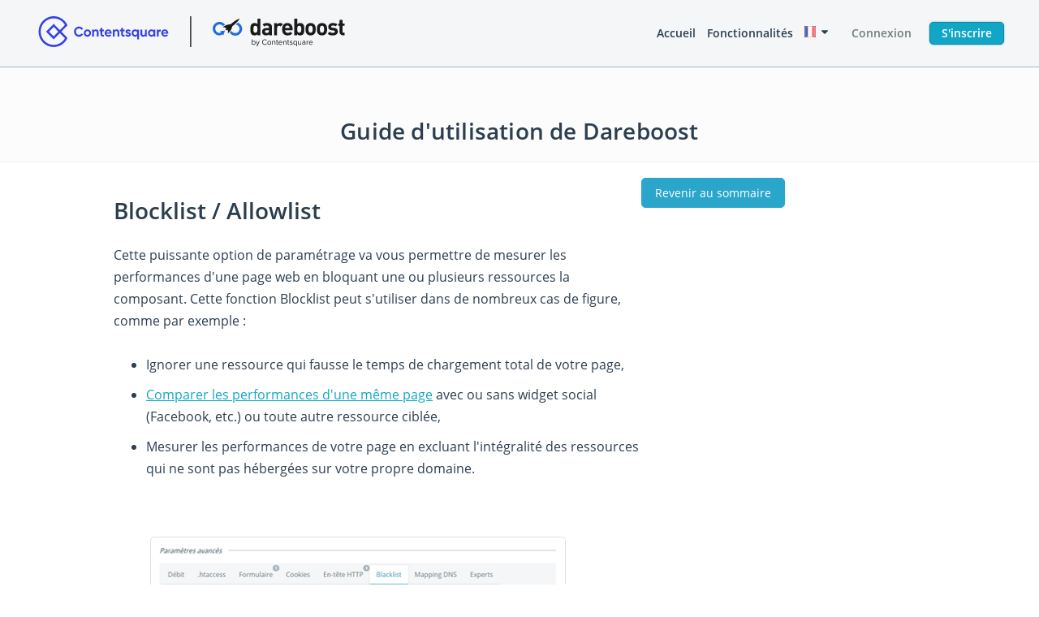

--- FILE ---
content_type: text/html; charset=UTF-8
request_url: https://www.dareboost.com/fr/doc/test-performance-web/options/blacklist
body_size: 5980
content:

<!DOCTYPE html>

<html lang="fr" dir="ltr" data-ng-class="{'is-full-page': isLightTemplate}">
<head>
	<meta charset="utf-8">
	<meta name="viewport" content="width=device-width, initial-scale=1.0">
	<meta name="fragment" content="!">

	
	<base href="/">

	<title data-ng-bind="Page.title() || 'Analyse de site Web, Test de Performance et Audit qualité | Dareboost'">Analyse de site Web, Test de Performance et Audit qualité | Dareboost</title>
	<meta name="description" content="Service de test et analyse de sites web : vitesse, SEO, sécurité et qualité. Test gratuit ! Auditez, optimisez et surveillez la performance de vos pages web." data-ng-attr-content="{{Page.description() || 'Service de test et analyse de sites web : vitesse, SEO, sécurité et qualité. Test gratuit ! Auditez, optimisez et surveillez la performance de vos pages web.'}}">

	
		<meta property="og:locale" content="fr_FR">
		<meta property="og:locale:alternate" content="en_US">
	

	<meta property="og:type" content="website">
	<meta property="og:url" content="https://www.dareboost.com/fr/doc/test-performance-web/options/blacklist" data-ng-attr-content="{{$navigation.getAbsLocation()}}">
	<meta property="og:site_name" content="Dareboost">
	<meta property="og:image" content="https://www.dareboost.com/vassets/img/external/547b4df3dac35a9669689d89704cdaa9-dareboost-presentation-2.jpg" data-ng-attr-content="{{Page.ogImage().url || 'https://www.dareboost.com/vassets/img/external/547b4df3dac35a9669689d89704cdaa9-dareboost-presentation-2.jpg'}}">
	<meta property="og:image:type" content="image/jpg">
	<meta property="og:image:width" content="1469" data-ng-attr-content="{{Page.ogImage().width || '1469'}}">
	<meta property="og:image:height" content="771" data-ng-attr-content="{{Page.ogImage().height || '771'}}">
	<meta property="og:description" content="Service de test et analyse de sites web : vitesse, SEO, sécurité et qualité. Test gratuit ! Auditez, optimisez et surveillez la performance de vos pages web." data-ng-attr-content="{{Page.description() || 'Service de test et analyse de sites web : vitesse, SEO, sécurité et qualité. Test gratuit ! Auditez, optimisez et surveillez la performance de vos pages web.'}}">
	<meta property="og:title" content="Analyse de site Web, Test de Performance et Audit qualité | Dareboost" data-ng-attr-content="{{Page.title() || 'Analyse de site Web, Test de Performance et Audit qualité | Dareboost'}}">

	<meta name="twitter:card" content="summary_large_image">
	<meta name="twitter:site" content="@Dareboost">
	<meta name="twitter:creator" content="@Dareboost">

	<link rel="apple-touch-icon" sizes="180x180" href="/vassets/img/favicons/040d77e989b8b22e85160704e3aeb8b8-apple-touch-icon.png">
	<link rel="icon" type="image/svg+xml" sizes="32x32" href="/vassets/img/favicons/9aca763b45d84f14e9040623ce5a057a-favicon.svg">
	<link rel="icon" type="image/svg+xml" sizes="16x16" href="/vassets/img/favicons/9aca763b45d84f14e9040623ce5a057a-favicon.svg">
	<link rel="manifest" href="/vassets/img/favicons/adbdf0142f95d7aa30063a4269734303-manifest.json">
	<link rel="mask-icon" href="/vassets/img/favicons/8f3cc7c1a4ac000caef48d6c77681c5e-safari-pinned-tab.svg" color="#12a6c6">
	<link rel="shortcut icon" href="/vassets/img/favicons/9aca763b45d84f14e9040623ce5a057a-favicon.svg" type="image/svg+xml">
	<meta name="msapplication-config" content="/vassets/img/favicons/947f0e4a02d416220e539c86b8018df9-browserconfig.xml">
	<meta name="theme-color" content="#1a252f">

	<link rel="alternate" href="https://www.dareboost.com/en/doc/website-speed-test/settings/blacklist" hreflang="en" /><link rel="alternate" href="https://www.dareboost.com/fr/doc/test-performance-web/options/blacklist" hreflang="fr" />

	
		<link rel="stylesheet" type="text/css" media="screen" href="https://d2vnm3phybsw2q.cloudfront.net/vassets/css/f90f7490929dca989c8ce66c948328d2-main.css">
	

	

	
		<link rel="alternate" type="application/rss+xml" title="Blog Dareboost" href="https://blog.dareboost.com/category/dareboost-fr/feed/">
	

	
		<link rel="preload" href="https://d2vnm3phybsw2q.cloudfront.net/assets/fonts/roboto/robotocondensed-light-webfont.woff2" as="font" type="font/woff2" crossorigin>
		<link rel="preload" href="https://d2vnm3phybsw2q.cloudfront.net/assets/fonts/opensans/open-sans-v13-latin-regular.woff2" as="font" type="font/woff2" crossorigin>
		<link rel="preload" href="https://d2vnm3phybsw2q.cloudfront.net/assets/fonts/opensans/open-sans-v13-latin-600.woff2" as="font" type="font/woff2" crossorigin>
	

	<link rel="preload" as="script" href="https://d2vnm3phybsw2q.cloudfront.net/vassets/js/libs/6cfa4851b411e817159aea1a04b08185-angular-all-1.3.13_fr-fr.min.js">
	
		<link rel="preload" as="script" href="https://d2vnm3phybsw2q.cloudfront.net/vassets/js/078f3958677a33aaea338e27ff487f24-scripts-fr.min.js">
	
	<link rel="preconnect" href="//www.google-analytics.com" crossorigin>

	<script type="application/ld+json">
	{
		"@context" : "http://schema.org",
		"@type" : "WebSite",
		"name" : "Dareboost",
		"url" : "https://www.dareboost.com"
	}
	</script>
	<script type="application/ld+json">
	{
		"@context" : "http://schema.org",
		"@type" : "Organization",
		"name" : "Dareboost",
		"url" : "https://www.dareboost.com",
		"@id":"https://www.dareboost.com",
		"logo":"https://www.dareboost.com//vassets/img/favicons/040d77e989b8b22e85160704e3aeb8b8-apple-touch-icon.png"
	}
	</script>
</head>


<body data-ng-class="{'not-grid-compatible': !gridCompatible, 'is-light-template': isLightTemplate}" class="mobile-compatible unconnected logged-out">

	

	<div class="root-container ">

		

			<div data-ng-if="!isLightTemplate" class="nav-container">
				
<nav class="nav-container-inner wrapper">
	<a class="front-logo" href="/fr" title="Dareboost">
		<svg height="1em" class="front-logo-icon" viewBox="0 0 1295.72 124.22">
			<use xlink:href="/vassets/svg/10181f04e6852e5c6990f51efd677c3a-symbol-defs.svg#cs-dareboost-logo-full-dark"/>
		</svg>
	</a>
	<button type="button" class="btn--reset front-nav-trigger rwd-under-medium"
		data-db-toggle-class="is-active" data-target-parent="#front-nav" data-toggle-focusout aria-controls="front-nav" aria-expanded="false">
		<svg class="front-nav-trigger-icon svg-text" viewBox="0 0 448 512">
			<use xlink:href="/vassets/svg/10181f04e6852e5c6990f51efd677c3a-symbol-defs.svg#bars"/>
		</svg>
		<span class="front-nav-trigger-text">menu</span>
	</button>
	<ul class="front-nav" id="front-nav">
		<li class="front-nav-logo rwd-under-medium">
			<a class="front-logo" href="/fr" title="Dareboost">
				<svg height="1em" class="front-logo-icon" viewBox="0 0 1295.72 124.22">
					<use xlink:href="/vassets/svg/10181f04e6852e5c6990f51efd677c3a-symbol-defs.svg#cs-dareboost-logo-full-dark"/>
				</svg>
			</a>
		</li>
		<li>
			<a class="front-nav-item" href="/fr">
				Accueil
			</a>
		</li>
		<li>
			<a class="front-nav-item" href="/fr/features">
				Fonctionnalités
			</a>
		</li>

		<li class="rwd-over-medium">
			


<div class="ng-cloak dropdown langParent" data-ng-controller="LangController">


	<button type="button" class="front-nav-item btn--reset dropdown-toggle dd-selected text-nowrap" >
		<svg width="1em" class="text-rg is-svg-flag" viewBox="0 0 100 100">
			<use xlink:href="/vassets/svg/10181f04e6852e5c6990f51efd677c3a-symbol-defs.svg#flag-fr" />
		</svg>
		<svg width="1em" class="text-rg" viewBox="0 0 320 512">
			<use xlink:href="/vassets/svg/10181f04e6852e5c6990f51efd677c3a-symbol-defs.svg#caret" />
		</svg>
	</button>
	<ul class="dropdown-menu dropdown-lang">
		<li class="dd-option langSelect">
			<button type="button" class="btn--reset"

				data-ng-click="changeLang('en')">

				<svg width="1em" class="text-rg is-svg-flag" viewBox="0 0 100 100">
					<use xlink:href="/vassets/svg/10181f04e6852e5c6990f51efd677c3a-symbol-defs.svg#flag-en" />
				</svg>
				<span class="dd-option-text">EN</span>
			</button>
		</li>
		<li class="dd-option langSelect">
			<button type="button" class="btn--reset"

		data-ng-click="changeLang('fr')">

				<svg width="1em" class="text-rg is-svg-flag" viewBox="0 0 100 100">
					<use xlink:href="/vassets/svg/10181f04e6852e5c6990f51efd677c3a-symbol-defs.svg#flag-fr" />
				</svg>
				<span class="dd-option-text">FR</span>
			</button>
		</li>
	</ul>
</div>

		</li>
		<li class="childs-space-around rwd-under-medium" data-ng-controller="LangController">
			<button type="button" class="btn--reset" title="Toggle to english"

				data-ng-click="changeLang('en')">

				<svg width="1em" class="text-rg is-svg-flag" viewBox="0 0 100 100">
					<use xlink:href="/vassets/svg/10181f04e6852e5c6990f51efd677c3a-symbol-defs.svg#flag-en" />
				</svg>
			</button>
			<button type="button" class="btn--reset" title="Passer en français"

		data-ng-click="changeLang('fr')">

				<svg width="1em" class="text-rg is-svg-flag" viewBox="0 0 100 100">
					<use xlink:href="/vassets/svg/10181f04e6852e5c6990f51efd677c3a-symbol-defs.svg#flag-fr" />
				</svg>
			</button>
		</li>
		<li class="rwd-under-medium">
			<hr>
		</li>
		<li>
			<a class="btn--regular--ghost nav-log-btn" href="/fr/login">
				Connexion
			</a>
		</li>
		<li>
			<a class="btn--focus--primary nav-log-btn" href="/fr/signup#nfov" data-stats="{type:'menu',from:'top',action:'subscribe'}">
				S&#x27;inscrire
			</a>
		</li>
	</ul>
</nav>

			</div>
		

		
		<div class="page-container" >

			<main class="main-container">

				<div class="app-warn--alert ng-cloak" data-ng-if="msieBrowser">
					<button type="button" class="btn--reset app-warn-close" data-ng-click="closeCompatibilityBanner()" title="Fermer cet avertissement">
						<svg height="1em" class="btn-icon" aria-hidden="true" viewBox="0 0 384 512">
							<use xlink:href="/vassets/svg/10181f04e6852e5c6990f51efd677c3a-symbol-defs.svg#cross" />
						</svg>
						<span class="sr-only">Fermer cet avertissement</span>
					</button>
					<p class="text-strong text-center">
						Votre navigateur Web est trop vieux, Dareboost pourrait rencontrer des problèmes. Nous vous recommandons d’utiliser <a href="https://browsehappy.com/?locale=fr" title="Mettez à jour votre navigateur">un navigateur plus récent</a>.
					</p>
				</div>

				
				
				
				
				<div class="fragment-container" data-ng-view data-autoscroll="true">
				</div>
				

			</main>

			<div data-ng-if="!isLightTemplate" class="footer-container">
				
<footer class="footer">
	<div data-ng-if="!$user.isCsUser() && !isFunnelTemplate" class="footer-first">
		<div class="wrapper">
			<div class="grid-4">
				<section>
					<h3 id="footerTitle1">Fonctionnalités</h3>
					<nav aria-labelledby="footerTitle1">
						<ul>
							
							<li><a href="/fr/service/test-performance-site-web">Test de performance</a></li>
							<li><a href="/fr/service/analyse-site-web">Analyse de site Internet</a></li>
							<li><a href="/fr/service/comparaison-vitesse-site-web">Comparaison de site Web</a></li>
							<li><a href="/fr/service/monitoring-site-web">Monitoring de site Web</a></li>
							<li><a href="/fr/service/monitoring-parcours-utilisateur">Monitoring de parcours utilisateur</a></li>
							<li data-ng-if="!$user.isLoggedIn()"><a href="/fr/test-vitesse-site-mobile">Test de site mobile</a></li>
							
						</ul>
					</nav>
				</section>
				<section>
					<h3 id="footerTitle2">Ressources</h3>
					<nav aria-labelledby="footerTitle2">
						<ul>
							<li>

							
								<a href="/fr/doc/decouvrir-outil">Guide utilisateur</a>
							
							</li>
							<li><a href="https://blog.dareboost.com/fr/" data-ng-href="https://blog.dareboost.com/{{lang.toLowerCase()}}/">Notre blog</a></li>
							<li><a href="/fr/documentation-api">Documentation API</a></li>
							<li><a href="/fr/faq">Questions fréquentes</a></li>
							<li data-ng-if="$user.isLoggedIn()"><a href="/fr/offers" data-ng-href="/{{lang.toLowerCase()}}/offers#{{$crypto.basicEncrypt('footer')}}">Offres et tarifs</a></li>
						</ul>
					</nav>
				</section>
				<section>
					<h3 id="footerTitle3">Notre société</h3>
					<nav aria-labelledby="footerTitle3">
						<ul>
							<li><a href="/fr/references">Clients et témoignages</a></li>
							<li><a href="/fr/about-us">À propos</a></li>
							<li><a href="https://contentsquare.com/fr-fr/blog/presse-contentsquare-rachete-dareboost/?utm_source=dareboost&amp;utm_medium=website">Presse et médias</a></li>
							
							<li><a href="/fr/service/consulting-performance-web">Consulting</a></li>
							
							
							<li><a href="/fr/partenaires-solution">Partenaires</a></li>
							
							<li><a href="/fr/contact-us?subject=footer%20contact">Nous contacter</a></li>
						</ul>
					</nav>
				</section>
				<section>
					<h3 id="footerTitle4">Nous suivre</h3>
					<nav aria-labelledby="footerTitle4">
						<ul>
							<li>
								<a href="https://www.facebook.com/dareboost" title="Dareboost sur Facebook" target="_blank" rel="noopener noreferrer">
									<svg width="1em" class="svg-text" viewBox="0 0 264 512">
										<use xlink:href="/vassets/svg/10181f04e6852e5c6990f51efd677c3a-symbol-defs.svg#facebook">
									</svg>
									Facebook
								</a>
							</li>
							<li>
								<a href="https://twitter.com/Dareboost" title="Dareboost sur Twitter" target="_blank" rel="noopener noreferrer">
									<svg width="1em" class="svg-text" viewBox="0 0 512 512">
										<use xlink:href="/vassets/svg/10181f04e6852e5c6990f51efd677c3a-symbol-defs.svg#twitter">
									</svg>
									Twitter
								</a>
							</li>
							<li>
								<a href="https://www.linkedin.com/company/dareboost/" title="Dareboost sur LinkedIn" target="_blank" rel="noopener noreferrer">
									<svg width="1em" class="svg-text" viewBox="0 0 448 512">
										<use xlink:href="/vassets/svg/10181f04e6852e5c6990f51efd677c3a-symbol-defs.svg#linkedin">
									</svg>
									LinkedIn
								</a>
							</li>
							<li>
								
								<a href="https://blog.dareboost.com/fr/category/dareboost-fr/feed/" title="Flux RSS du blog Dareboost" target="_blank" rel="noopener noreferrer">
									<svg width="1em" class="svg-text" viewBox="0 0 448 512">
										<use xlink:href="/vassets/svg/10181f04e6852e5c6990f51efd677c3a-symbol-defs.svg#rss">
									</svg>
									Flux RSS de notre blog
								</a>
								
							</li>
						</ul>
					</nav>
				</section>
			</div>
		</div>
	</div>
	
<div class="footer-second" data-ng-if="!$user.isCsUser()">
	<div class="wrapper">
		<p class="text-sm text-center" data-ng-controller="LangController">
			&copy;2026 Dareboost - Analyse de sites web et test de performance&nbsp;|&nbsp;
			<span class="nowrap">
				<button type="button" class="btn--link-like" data-ng-simple-modal="/fragment/legal" id="legal">Mentions légales</button>
				|

				<button type="button" class="btn--link-like" onclick="getAlternateValue(window.location.href)" data-ng-click="changeLang('en')" title="Switch to english">En</button>
				-
				<button type="button" class="btn--link-like" onclick="getAlternateValue(window.location.href)" data-ng-click="changeLang('fr')" title="Passer en français">Fr</button>
			</span><br>
			En utilisant nos services vous en acceptez les <a href="/fr/terms/202010">Conditions Générales</a> (mises à jour le 27/10/2020).
		</p>
	</div>
</div>
</footer>

			</div>

		</div>

	</div>

	
	<div class="flash-message is-{{alertType}}" data-ng-class="{'is-shown': shownFlashMessage}" data-ng-attr-aria-hidden="{{!shownFlashMessage}}">
		<button type="button" class="btn--reset flash-message-close-button" data-ng-click="shownFlashMessage = false">
			<svg width="1em" class="svg-middle" aria-hidden="true" viewBox="0 0 384 512" focusable="false">
				<use xlink:href="/vassets/svg/10181f04e6852e5c6990f51efd677c3a-symbol-defs.svg#cross"/>
			</svg>
		</button>
			<div class="flash-message-content">
			<div class="flash-message-icon">
				<svg data-ng-if="alertType === 'error'" width="1em" aria-hidden="true" viewBox="0 0 576 512" focusable="false">
					<use xlink:href="/vassets/svg/10181f04e6852e5c6990f51efd677c3a-symbol-defs.svg#exclamation-triangle--light"/>
				</svg>
				<svg data-ng-if="alertType === 'warning'" width="1em" aria-hidden="true" viewBox="0 0 512 512" focusable="false">
					<use xlink:href="/vassets/svg/10181f04e6852e5c6990f51efd677c3a-symbol-defs.svg#exclamation-circle"/>
				</svg>
				<svg data-ng-if="alertType === 'info'" width="1em" aria-hidden="true" viewBox="0 0 512 512" focusable="false">
					<use xlink:href="/vassets/svg/10181f04e6852e5c6990f51efd677c3a-symbol-defs.svg#info-circle--light"/>
				</svg>
				<svg data-ng-if="alertType === 'success'" width="1em" aria-hidden="true" viewBox="0 0 512 512" focusable="false">
					<use xlink:href="/vassets/svg/10181f04e6852e5c6990f51efd677c3a-symbol-defs.svg#check-circle"/>
				</svg>
			</div>
			<div data-ng-bind-html="flashMessage"></div>
		</div>
		<div class="text-right">
			<button type="button" class="btn--link-like" data-ng-click="shownFlashMessage = false">
				Fermer
			</button>
		</div>
	</div>

	
	<div class="orangeMsg unavailableMsg ng-cloak" data-ng-if="serviceUnavailable">
		<p class="mainContainer center"><strong>Speed Analysis Lab est actuellement indisponible</strong>, le service sera de retour dans quelques minutes.<br/> Veuillez nous excuser pour la gêne occasionnée.</a></p>
	</div>

		<script type="text/javascript">
		var $loggedIn = false;
		
			var $loggedInInfo = {};
		

		var parentFrameDomain = "";
	</script>
	
	<script type="text/javascript">var version = 1768703222867;</script>



	
		<script type="text/javascript">
		var lazyLoadModule = [
	    	{name:'dareboost.feature',files:['https://d2vnm3phybsw2q.cloudfront.net/vassets/js/feature.min.js']},
            {name:'dareboost.payment',files:['https://d2vnm3phybsw2q.cloudfront.net/vassets/js/cc10243867fe0592c04c689ba6a9af15-payment.min.js']},
            {name:'dareboost.profile',files:['https://d2vnm3phybsw2q.cloudfront.net/vassets/js/0ed415dde3fe2475d8e8e9e6d2b08ca0-profile.min.js']},
	        {name:'dareboost.loading',files:['https://d2vnm3phybsw2q.cloudfront.net/vassets/js/5f4c594b90b3ae336a6162355e667c12-loading.min.js']},
	        {name:'dareboost.analyze',files:[]},
            {name:'dareboost.report',files:['https://d2vnm3phybsw2q.cloudfront.net/vassets/js/2a4566867bccaa8fbc88bce9eed20f4e-report.min.js', 'https://d2vnm3phybsw2q.cloudfront.net/vassets/libs/db-waterfall/178973891ea2b5f43803e2e874696cc2-db-waterfall-all.min.js', 'https://d2vnm3phybsw2q.cloudfront.net/vassets/libs/db-requestmap/4cb918d1f2d7e9332a96e60315cc8f10-db-requestmap.min.js', 'https://d2vnm3phybsw2q.cloudfront.net/vassets/libs/db-waterfall/359bc94391fe844a3dd7ce848250880a-db-waterfall-all.min.css']},
            {name:'dareboost.dashboard',files:['https://d2vnm3phybsw2q.cloudfront.net/vassets/js/6f6d4108719cef74a0e9fb9a97a005a9-chartjs.min.js','https://d2vnm3phybsw2q.cloudfront.net/vassets/js/c90f40074bef92d796693e218691786a-dashboard.min.js','https://d2vnm3phybsw2q.cloudfront.net/vassets/js/ce4976307f3607317136067794dc811b-backoffice.min.js','https://d2vnm3phybsw2q.cloudfront.net/vassets/libs/ngtagsinput/0387e1aca04009126ea82447ed56e0ab-ng-tags-input.min.css']},
            {name:'dareboost.tracking',files:['https://d2vnm3phybsw2q.cloudfront.net/vassets/js/6f6d4108719cef74a0e9fb9a97a005a9-chartjs.min.js','https://d2vnm3phybsw2q.cloudfront.net/vassets/js/a765fbcb9d8ba8be894e081959c0074a-tracking.min.js','https://d2vnm3phybsw2q.cloudfront.net/vassets/js/ce4976307f3607317136067794dc811b-backoffice.min.js','https://d2vnm3phybsw2q.cloudfront.net/vassets/libs/ngtagsinput/0387e1aca04009126ea82447ed56e0ab-ng-tags-input.min.css']},
            {name:'dareboost.trackingsGroup',files:['https://d2vnm3phybsw2q.cloudfront.net/vassets/js/6f6d4108719cef74a0e9fb9a97a005a9-chartjs.min.js','https://d2vnm3phybsw2q.cloudfront.net/vassets/js/d9ce038d26ad55b756fb3bed5a90d0d0-trackingsGroup.min.js','https://d2vnm3phybsw2q.cloudfront.net/vassets/js/ce4976307f3607317136067794dc811b-backoffice.min.js','https://d2vnm3phybsw2q.cloudfront.net/vassets/libs/ngtagsinput/0387e1aca04009126ea82447ed56e0ab-ng-tags-input.min.css']},
            {name:'dareboost.auditList',files:['https://d2vnm3phybsw2q.cloudfront.net/vassets/js/eb08edcf19c01c3e609426183bc79fb8-auditList.min.js']},
            {name:'datePicker',files:['https://d2vnm3phybsw2q.cloudfront.net/vassets/js/053ac4cd18b62e1df4f62876f3c3bfd6-daterangepicker.min.js']},
            {name:'datepicker',files:['https://d2vnm3phybsw2q.cloudfront.net/vassets/js/2d3e55ede84f99d65d9ee904d1884692-datepicker.min.js']},
			{name:'zip', files:['https://d2vnm3phybsw2q.cloudfront.net/vassets/js/30be091a075e8e22952f43e80b44374e-zip.min.js']},
            {name:'dareboost.scenario',files:['https://d2vnm3phybsw2q.cloudfront.net/vassets/js/ce4976307f3607317136067794dc811b-backoffice.min.js','https://d2vnm3phybsw2q.cloudfront.net/vassets/js/a863c942878c79859bfc7234133f6526-scenario.min.js', 'https://d2vnm3phybsw2q.cloudfront.net/vassets/js/6f6d4108719cef74a0e9fb9a97a005a9-chartjs.min.js', 'https://d2vnm3phybsw2q.cloudfront.net/vassets/libs/db-waterfall/178973891ea2b5f43803e2e874696cc2-db-waterfall-all.min.js', 'https://d2vnm3phybsw2q.cloudfront.net/vassets/libs/db-waterfall/359bc94391fe844a3dd7ce848250880a-db-waterfall-all.min.css','https://d2vnm3phybsw2q.cloudfront.net/vassets/libs/ngtagsinput/0387e1aca04009126ea82447ed56e0ab-ng-tags-input.min.css']},
            {name:'dareboost.comparison', files:['https://d2vnm3phybsw2q.cloudfront.net/vassets/js/6f6d4108719cef74a0e9fb9a97a005a9-chartjs.min.js', 'https://d2vnm3phybsw2q.cloudfront.net/vassets/js/ce4976307f3607317136067794dc811b-backoffice.min.js', 'https://d2vnm3phybsw2q.cloudfront.net/vassets/js/5a2e1d53d49cf61b5515f932dd42418b-comparison.min.js', 'https://d2vnm3phybsw2q.cloudfront.net/vassets/libs/db-waterfall/178973891ea2b5f43803e2e874696cc2-db-waterfall-all.min.js', 'https://d2vnm3phybsw2q.cloudfront.net/vassets/libs/db-requestmap/4cb918d1f2d7e9332a96e60315cc8f10-db-requestmap.min.js', 'https://d2vnm3phybsw2q.cloudfront.net/vassets/libs/db-waterfall/359bc94391fe844a3dd7ce848250880a-db-waterfall-all.min.css','https://d2vnm3phybsw2q.cloudfront.net/vassets/libs/ngtagsinput/0387e1aca04009126ea82447ed56e0ab-ng-tags-input.min.css']},
            {name:'dareboost.comparison.form', files:['https://d2vnm3phybsw2q.cloudfront.net/vassets/js/cd228cb89907badca37c4013e61917b6-comparisonForm.min.js']},
            {name:'dareboost.status.details', files:['https://d2vnm3phybsw2q.cloudfront.net/vassets/js/6f6d4108719cef74a0e9fb9a97a005a9-chartjs.min.js','https://d2vnm3phybsw2q.cloudfront.net/vassets/js/8c9a76e74913a465f3a3a7cc7920c48c-statusDetails.min.js']},
            {name:'dareboost.resources.details', files:['https://d2vnm3phybsw2q.cloudfront.net/vassets/js/6f6d4108719cef74a0e9fb9a97a005a9-chartjs.min.js','https://d2vnm3phybsw2q.cloudfront.net/vassets/js/3eda99c648611cfccb6a6779cb2bed21-resourcesStatusDetails.min.js']},
            {name:'dareboost.device', files:['https://d2vnm3phybsw2q.cloudfront.net/vassets/js/db7f0497eb3a7516d0a3caedd29f049a-device.min.js']}
	    ];

		var bootstrap=function(){};
		(function(i,a){
			var insertScript=function(src, ol){var s=document.createElement('script');s.src=src;s.async='true';s.onload=s.onreadystatechange=ol;a.appendChild(s);};
			var f=function(){if(i){bootstrap(angular, 1768703222867);insertScript('https://d2vnm3phybsw2q.cloudfront.net/vassets/js/libs/c0a356327ff54be031c7376e8a59c4a1-svg4everybody.min.js', function(){svg4everybody();});}else i=1};
			insertScript('https://d2vnm3phybsw2q.cloudfront.net/vassets/js/libs/6cfa4851b411e817159aea1a04b08185-angular-all-1.3.13_fr-fr.min.js', f);
			
				insertScript('https://d2vnm3phybsw2q.cloudfront.net/vassets/js/078f3958677a33aaea338e27ff487f24-scripts-fr.min.js', f);
			
		})(0,document.getElementsByTagName('head')[0]);
		</script>
	


	
<script type="text/javascript">

	(function(i,s,o,g,r,a,m){i['GoogleAnalyticsObject']=r;i[r]=i[r]||function(){(i[r].q=i[r].q||[]).push(arguments)},i[r].l=1*new Date();a=s.createElement(o),m=s.getElementsByTagName(o)[0];a.async=1;a.src=g;m.parentNode.insertBefore(a,m)})(window,document,'script','https://www.google-analytics.com/analytics.js','ga');
	ga('create','UA-44995377-1','dareboost.com');
	ga('require', 'ecommerce');
	ga('set', 'anonymizeIp', true);
	
	

</script>





    <script type="text/javascript">
var getAlternateValue = function (currentUrl, lang) {
  var links = document.getElementsByTagName("link");
  for(var i=0;i<links.length;i++) { 
    if(links[i].rel.toLowerCase() === "alternate" && links[i].hreflang && 
        (!lang && links[i].href.toLowerCase() !== currentUrl.toLowerCase() ||
         lang && lang === links[i].hreflang.toLowerCase())){
      console.log("goto : " + links[i].href);
      document.location.href = links[i].href;
      return;
    }
  }
}
</script>


	
	
</body>
</html>


--- FILE ---
content_type: text/html; charset=UTF-8
request_url: https://www.dareboost.com/fragment/doc/test-performance-web/options/blacklist
body_size: 4025
content:

<script type="application/ld+json">
{
  "@context": "http://schema.org",
  "@type": "BreadcrumbList",
  "itemListElement": [
  	{
	    "@type": "ListItem",
	    "position": 1,
	    "item": {
	      "@id": "https://www.dareboost.com/fr/doc/test-performance-web",
	      "name": "Test"
	    }
	},
	{
	    "@type": "ListItem",
	    "position": 2,
	    "item": {
	      "@id": "https://www.dareboost.com/fr/doc/test-performance-web/options",
	      "name": "Paramètres"
	    }
	},
	{
	    "@type": "ListItem",
	    "position": 3,
	    "item": {
	      "@id": "https://www.dareboost.com/fr/doc/test-performance-web/options/blacklist",
	      "name": "Blocklist"
	    }
	}
  ]
}
</script>

<div id="doc" class="documentationPage">
	<div class="banner">
		<div class="mainContainer">
			<span class="mainTitle">Guide d&#x27;utilisation de Dareboost</span>
		</div>
	</div>

	<div class="mainContainer">
		<nav class="rwd-over-xlarge width35left">
			
<ul class="doc-menu">
	<li>
		<button type="button" class="btn--reset" du-smooth-scroll  data-ng-click="showDiscover=!showDiscover; showTest=false; showReport=false;  showComparison=false;  showMonitoring=false; showExport=false; showCustomDashboards=false; showUserJourney=false;">
			<span data-ng-show="showDiscover">–</span>
			<span data-ng-show="!showDiscover">+</span>
			Découvrir Dareboost
		</button>
		<ul data-ng-show="showDiscover">
			<li class="">
				<a href="/fr/doc/decouvrir-outil">Présentation générale</a>
			</li>
			<li class="">
				<a href="/fr/doc/decouvrir-outil/audit-qualite">Le score qualité</a>
			</li>
			<li class="">
				<a href="/fr/doc/decouvrir-outil/tableau-de-bord">Découverte du tableau de bord</a>
			</li>
			<li class="" data-ng-if="!$user.isCsUser()">
				<a href="/fr/doc/decouvrir-outil/multi-comptes">Fonctionnement du multi-compte</a>
			</li>
			<li class="" data-ng-if="!$user.isCsUser()">
				<a href="/fr/doc/decouvrir-outil/gratuit">Limitations de l'offre gratuite</a>
			</li>
		</ul>
	</li>
	<li>
		<button type="button" class="btn--reset" du-smooth-scroll data-ng-init="showTest=true" data-ng-click="showTest=!showTest; showDiscover=false; showReport=false;  showComparison=false;  showMonitoring=false; showExport=false; showCustomDashboards=false; showUserJourney=false;">
			<span data-ng-show="showTest">–</span>
			<span data-ng-show="!showTest">+</span>
			Test de performance
		</button>
		<ul data-ng-show="showTest">
			<li class="">
				<a href="/fr/doc/test-performance-web">Présentation générale</a>
			</li>
			<li class="">
				<a href="/fr/doc/test-performance-web/mobile-desktop">Contexte, mobile ou desktop</a>
			</li>
			<li class="">
				<a href="/fr/doc/test-performance-web/localisations">Choix de la localisation du test</a>
			</li>
			<li class="">
				<a href="/fr/doc/test-performance-web/parametres-defaut">Paramètres par défaut</a>
			</li>
			<li>
				<button type="button" class="btn--reset" data-ng-init="showAdvancedParams=true" data-ng-click="showAdvancedParams=!showAdvancedParams; showMetrics=false; showComparisonForms=false; showUserJourneyCssSelector=false; showCustomDashboardsWidgets=false;">
					<span data-ng-show="showAdvancedParams">–</span>
					<span data-ng-show="!showAdvancedParams">+</span>
					Options avancées
				</button>
				<ul data-ng-show="showAdvancedParams">
					<li >
						<a href="/fr/doc/test-performance-web/options" du-smooth-scroll>Introduction</a>
					</li>
					<li >
						<a href="/fr/doc/test-performance-web/options/debit-latence" du-smooth-scroll>Débit et latence</a>
					</li>
					<li >
						<a href="/fr/doc/test-performance-web/options/resolution-ecran" du-smooth-scroll>Résolution d'écran</a>
					</li>
					<li >
						<a href="/fr/doc/test-performance-web/options/authentification-htaccess" du-smooth-scroll>Authentification basique - Htaccess</a>
					</li>
					<li >
						<a href="/fr/doc/test-performance-web/options/formulaires" du-smooth-scroll>Envoi de formulaire (données POST)</a>
					</li>
					<li >
						<a href="/fr/doc/test-performance-web/options/entete-http" du-smooth-scroll>En-têtes HTTP</a>
					</li>
					<li >
						<a href="/fr/doc/test-performance-web/options/set-cookies" du-smooth-scroll>Cookies</a>
					</li>
					<li class="is-active">
						<a href="/fr/doc/test-performance-web/options/blacklist" du-smooth-scroll>Blocklist / Allowlist</a>
					</li>
					<li >
						<a href="/fr/doc/test-performance-web/options/mapping-dns-blackhole" du-smooth-scroll>Mapping DNS/simulation de défaillance</a>
					</li>
					<li >
						<a href="/fr/doc/test-performance-web/options/animations-slider" du-smooth-scroll>Désactivation des animations</a>
					</li>
					<li >
						<a href="/fr/doc/test-performance-web/options/adblock" du-smooth-scroll>Activation d'AdBlock</a>
					</li>
					<li >
						<a href="/fr/doc/test-performance-web/options/desactiver-http2" du-smooth-scroll>Désactivation du support HTTP/2</a>
					</li>
				</ul>
			</li>
			<li>
				<button type="button" class="btn--reset"  data-ng-click="showMetrics=!showMetrics; showAdvancedParams=false; showComparisonForms=false; showUserJourneyCssSelector=false; showCustomDashboardsWidgets=false;">
					<span data-ng-show="showMetrics">–</span>
					<span data-ng-show="!showMetrics">+</span>
					Indicateurs de performance
				</button>
				<ul data-ng-show="showMetrics">
					<li >
						<a href="/fr/doc/test-performance-web/indicateurs" du-smooth-scroll>Introduction</a>
					</li>
					<li><small><strong>Indicateurs standards</strong></small></li>
					
					<li >
						<a href="/fr/doc/test-performance-web/indicateurs/premier-octet-ttfb" du-smooth-scroll>Délai avant premier octet (TTFB)</a>
					</li>
					<li >
						<a href="/fr/doc/test-performance-web/indicateurs/debut-affichage" du-smooth-scroll>Délai avant début d'affichage</a>
					</li>
					<li >
						<a href="/fr/doc/test-performance-web/indicateurs/visuellement-complet" du-smooth-scroll>Délai avant fin d'affichage</a>
					</li>
					<li >
						<a href="/fr/doc/test-performance-web/indicateurs/speed-index" du-smooth-scroll>Speed Index</a>
					</li>
					<li >
						<a href="/fr/doc/test-performance-web/indicateurs/onload" du-smooth-scroll>Onload (Load Event Start/End)</a>
					</li>
					<li >
						<a href="/fr/doc/test-performance-web/indicateurs/temps-chargement-complet" du-smooth-scroll>Temps de chargement complet</a>
					</li>

					<li><small><strong>Core Web Vitals</strong></small></li>
					<li >
						<a href="/fr/doc/test-performance-web/indicateurs/largest-contentful-paint-lcp" du-smooth-scroll>Largest Contentful Paint (LCP)</a>
					</li>
					<li >
						<a href="/fr/doc/test-performance-web/indicateurs/total-blocking-time-tbt" du-smooth-scroll>Total Blocking Time (TBT)</a>
					</li>
					<li >
						<a href="/fr/doc/test-performance-web/indicateurs/cumulative-layout-shift-cls" du-smooth-scroll>Cumulative Layout Shift (CLS)</a>
					</li>	
					<li >
						<a href="/fr/doc/test-performance-web/indicateurs/max-potential-first-input-delay-fid" du-smooth-scroll>Max Potential FID</a>
					</li>	

					<li><small><strong>Indicateurs avancés</strong></small></li>
					
					<li >
						<a href="/fr/doc/test-performance-web/indicateurs/dernier-octet-ttlb" du-smooth-scroll>Fin réception HTML (TTLB)</a>
					</li>
					<li >
						<a href="/fr/doc/test-performance-web/indicateurs/dom-interactif" du-smooth-scroll>DOM Interactive</a>
					</li>
					<li >
						<a href="/fr/doc/test-performance-web/indicateurs/dom-content-loaded-dcl" du-smooth-scroll>DOM Content Loaded (Start/End)</a>
					</li>
					<li >
						<a href="/fr/doc/test-performance-web/indicateurs/dom-complete" du-smooth-scroll>DOM Complete</a>
					</li>
					<li >
						<a href="/fr/doc/test-performance-web/indicateurs/first-contentful-paint-fcp" du-smooth-scroll>First Contentful Paint (FCP)</a>
					</li>
					<li >
						<a href="/fr/doc/test-performance-web/indicateurs/time-to-interactive-tti" du-smooth-scroll>Time To Interactive (TTI)</a>
					</li>
				</ul>
			</li>
		</ul>
	</li>
	<li>
		<button type="button" class="btn--reset" du-smooth-scroll  data-ng-click="showReport=!showReport; showTest=false; showDiscover=false;  showComparison=false;  showMonitoring=false; showExport=false; showCustomDashboards=false; showUserJourney=false;">
			<span data-ng-show="showReport">–</span>
			<span data-ng-show="!showReport">+</span>
			Rapport d'analyse détaillée
		</button>
		<ul data-ng-show="showReport">
			<li class="">
				<a href="/fr/doc/rapport-analyse">Présentation générale</a>
			</li>
			<li class="">
				<a href="/fr/doc/rapport-analyse/timeline-waterfall">Waterfall / Timeline</a>
			</li>
			<li class="">
				<a href="/fr/doc/rapport-analyse/filmstrip-video">Filmstrip et replay vidéo</a>
			</li>
			<li class="">
				<a href="/fr/doc/rapport-analyse/bonnes-pratiques-conseils">Bonnes pratiques et conseils</a>
			</li>
			<li class="">
				<a href="/fr/doc/rapport-analyse/export-pdf">Export PDF et marque blanche</a>
			</li>
			<li class="">
				<a href="/fr/doc/rapport-analyse/autres">Autres informations</a>
			</li>
		</ul>
	</li>
	<li>
		<button type="button" class="btn--reset" du-smooth-scroll  data-ng-click="showComparison=!showComparison; showTest=false; showReport=false;  showDiscover=false;  showMonitoring=false; showExport=false; showCustomDashboards=false; showUserJourney=false;">
			<span data-ng-show="showComparison">–</span>
			<span data-ng-show="!showComparison">+</span>
			Rapport de comparaison
		</button>
		<ul data-ng-show="showComparison">
			<li class="">
				<a href="/fr/doc/comparaison">Présentation générale</a>
			</li>
			<li class="">
				<a href="/fr/doc/comparaison/rapports">Rapports existants</a>
			</li>
			<li class="">
				<a href="/fr/doc/comparaison/surveiller-groupe-pages">Groupe de surveillance</a>
			</li>
			<li>
				<button type="button" class="btn--reset"  data-ng-click="showComparisonForms=!showComparisonForms; showAdvancedParams=false; showMetrics=false; showUserJourneyCssSelector=false; showCustomDashboardsWidgets=false;">
					<span data-ng-show="showComparisonForms">–</span>
					<span data-ng-show="!showComparisonForms">+</span>
					Cas Préconfigurés
				</button>
				<ul data-ng-show="showComparisonForms">
					<li >
						<a href="/fr/doc/comparaison/use-cases" du-smooth-scroll>Introduction</a>
					</li>
					<li >
						<a href="/fr/doc/comparaison/use-cases/concurrents" du-smooth-scroll>Comparatif concurrentiel</a>
					</li>
					<li >
						<a href="/fr/doc/comparaison/use-cases/mobile-desktop" du-smooth-scroll>Comparaison mobile/desktop</a>
					</li>
					<li >
						<a href="/fr/doc/comparaison/use-cases/http1-http2" du-smooth-scroll>Comparaison HTTP/1.1 vs HTTP/2</a>
					</li>
					<li >
						<a href="/fr/doc/comparaison/use-cases/avec-sans-cache" du-smooth-scroll>First view / Repeated view</a>
					</li>
					<li >
						<a href="/fr/doc/comparaison/use-cases/sur-mesure" du-smooth-scroll>Comparaison avancée (sur-mesure)</a>
					</li>
				</ul>
			</li>
		</ul>
	</li>
	<li>
		<button type="button" class="btn--reset" du-smooth-scroll  data-ng-click="showMonitoring=!showMonitoring; showTest=false; showReport=false;  showComparison=false;  showDiscover=false; showExport=false; showCustomDashboards=false; showUserJourney=false;">
			<span data-ng-show="showMonitoring">–</span>
			<span data-ng-show="!showMonitoring">+</span>
			Monitoring de pages web
		</button>
		<ul data-ng-show="showMonitoring">
			<li class="">
				<a href="/fr/doc/monitoring-synthetique">Présentation générale</a>
			</li>
			<li class="">
				<a href="/fr/doc/monitoring-synthetique/consulter-resultats">Consultation d’une page surveillée</a>
			</li>
			<li class="">
				<a href="/fr/doc/monitoring-synthetique/groupes">Création d'un groupe de surveillances</a>
			</li>
			<li class="">
				<a href="/fr/doc/monitoring-synthetique/consulter-groupe">Consultation d’un groupe</a>
			</li>
			<li class="">
				<a href="/fr/doc/monitoring-synthetique/alertes-email">Configuration des alertes</a>
			</li>
			<li class="">
				<a href="/fr/doc/monitoring-synthetique/rapport-hebdomadaire">Rapports hebdomadaires</a>
			</li>
			<li class="">
				<a href="/fr/doc/monitoring-synthetique/evenements">Événements</a>
			</li>
		</ul>
	</li>
	<li>
		<button type="button" class="btn--reset" du-smooth-scroll  data-ng-click="showUserJourney=!showUserJourney; showTest=false; showReport=false;  showComparison=false;  showDiscover=false; showMonitoring=false; showExport=false; showCustomDashboards=false;">
			<span data-ng-show="showUserJourney">–</span>
			<span data-ng-show="!showUserJourney">+</span>
			Parcours utilisateur et monitoring
		</button>
		<ul data-ng-show="showUserJourney">
			<li class="">
				<a href="/fr/doc/parcours-utilisateur">Présentation générale</a>
			</li>
			<li class="">
				<a href="/fr/doc/parcours-utilisateur/scenario">Création / modification d’un parcours</a>
			</li>
			<li class="">
				<a href="/fr/doc/parcours-utilisateur/etape">Création / modification d’une étape</a>
			</li>
			<li class="">
				<a href="/fr/doc/parcours-utilisateur/action">Création / modification d’une action</a>
			</li>
			<li class="">
				<a href="/fr/doc/parcours-utilisateur/monitoring">Exécution et surveillance d’un parcours</a>
			</li>
			<li class="">
				<a href="/fr/doc/parcours-utilisateur/consulter-resultats">Données de surveillance d’un parcours</a>
			</li>
			<li class="">
				<a href="/fr/doc/parcours-utilisateur/consulter-rapport">Rapport d’exécution d’un parcours</a>
			</li>
			<li class="">
				<a href="/fr/doc/parcours-utilisateur/consulter-etape">Rapport détaillé d’une étape</a>
			</li>
			<li class="">
				<a href="/fr/doc/parcours-utilisateur/alertes-email">Configuration des alertes</a>
			</li>
			<li class="">
				<a href="/fr/doc/monitoring-synthetique/evenements">Événements</a>
			</li>
			<li>
				<button type="button" class="btn--reset"  data-ng-click="showUserJourneyCssSelector=!showUserJourneyCssSelector; showMetrics=false; showComparisonForms=false; showCustomDashboardsWidgets=false;">
					<span data-ng-show="showUserJourneyCssSelector">–</span>
					<span data-ng-show="!showUserJourneyCssSelector">+</span>
					Sélecteurs CSS
				</button>
				<ul data-ng-show="showUserJourneyCssSelector">
					<li >
						<a href="/fr/doc/parcours-utilisateur/selecteur-css" du-smooth-scroll>Introduction</a>
					</li>
					<li >
						<a href="/fr/doc/parcours-utilisateur/selecteur-css/vocabulaire" du-smooth-scroll>Vocabulaire</a>
					</li>
					<li >
						<a href="/fr/doc/parcours-utilisateur/selecteur-css/selecteurs-base" du-smooth-scroll>Sélecteurs CSS de base</a>
					</li>
					<li >
						<a href="/fr/doc/parcours-utilisateur/selecteur-css/selecteurs-avances" du-smooth-scroll>Sélecteurs CSS avancés</a>
					</li>
				</ul>
			</li>
		</ul>
	</li>
	<li>
		<button type="button" class="btn--reset" du-smooth-scroll  data-ng-click="showExport=!showExport; showTest=false; showReport=false;  showComparison=false;  showMonitoring=false; showDiscover=false; showCustomDashboards=false; showUserJourney=false;">
			<span data-ng-show="showExport">–</span>
			<span data-ng-show="!showExport">+</span>
			Export de données
		</button>
		<ul data-ng-show="showExport">
			<li class="">
				<a href="/fr/doc/exporter-donnees/pdf">Export PDF</a>
			</li>
			<li class="">
				<a href="/fr/doc/exporter-donnees/marque-blanche">Option marque blanche</a>
			</li>
			<li class="">
				<a href="/fr/doc/exporter-donnees/csv">Export CSV</a>
			</li>
		</ul>
	</li>
	<li>
		<button type="button" class="btn--reset" du-smooth-scroll  data-ng-click="showCustomDashboards=!showCustomDashboards; showExport=false; showTest=false; showReport=false;  showComparison=false;  showMonitoring=false; showDiscover=false; showUserJourney=false;">
			<span data-ng-show="showCustomDashboards">–</span>
			<span data-ng-show="!showCustomDashboards">+</span>
			Tableaux de bord personnalisés
		</button>
		<ul data-ng-show="showCustomDashboards">
			<li class="">
				<a href="/fr/doc/tableaux-de-bord">Introduction</a>
			</li>
			<li class="">
				<a href="/fr/doc/tableaux-de-bord/periode-date-reference">Période affichée et repère de date</a>
			</li>
			<li class="">
				<a href="/fr/doc/tableaux-de-bord/indicateurs-performance">Types d’indicateurs</a>
			</li>
			<li>
				<button type="button" class="btn--reset"  data-ng-click="showCustomDashboardsWidgets=!showCustomDashboardsWidgets; showComparisonForms=false; showAdvancedParams=false; showMetrics=false; showUserJourneyCssSelector=false;">
					<span data-ng-show="showCustomDashboardsWidgets">–</span>
					<span data-ng-show="!showCustomDashboardsWidgets">+</span>
					Widgets disponibles
				</button>
				<ul data-ng-show="showCustomDashboardsWidgets">
					<li >
						<a href="/fr/doc/tableaux-de-bord/widgets" du-smooth-scroll>Introduction</a>
					</li>
					<li >
						<a href="/fr/doc/tableaux-de-bord/widgets/tableau" du-smooth-scroll>Tableau de données (Groupes et pages)</a>
					</li>
					<li >
						<a href="/fr/doc/tableaux-de-bord/widgets/tableau-scenario" du-smooth-scroll>Tableau de données (Parcours Utilisateur)</a>
					</li>
					<li >
						<a href="/fr/doc/tableaux-de-bord/widgets/valeurs" du-smooth-scroll>Valeurs (et variations)</a>
					</li>
					<li >
						<a href="/fr/doc/tableaux-de-bord/widgets/graphique-groupe" du-smooth-scroll>Graphique (groupe de surveillance)</a>
					</li>
					<li >
						<a href="/fr/doc/tableaux-de-bord/widgets/graphique-page" du-smooth-scroll>Graphique (une page)</a>
					</li>
					<li >
						<a href="/fr/doc/tableaux-de-bord/widgets/graphique-scenario" du-smooth-scroll>Graphique (Parcours Utilisateur)</a>
					</li>
					<li >
						<a href="/fr/doc/tableaux-de-bord/widgets/statuts" du-smooth-scroll>Statuts de surveillance</a>
					</li>
					<li >
						<a href="/fr/doc/tableaux-de-bord/widgets/erreurs-ressources" du-smooth-scroll>Ressources en erreurs</a>
					</li>
					<li >
						<a href="/fr/doc/tableaux-de-bord/widgets/section-titre" du-smooth-scroll>Section / Titre</a>
					</li>				
				</ul>
			</li>
			<li class="">
				<a href="/fr/doc/tableaux-de-bord/reporting-email">Reporting par email</a>
			</li>
		</ul>
	</li>
	<li>
		<a  href="/fr/doc/api"> API Dareboost</a>
	</li>
</ul>

		</nav>

		<div class="width65left docContent">
			<h1>Blocklist / Allowlist</h1>

			<p>
				Cette puissante option de paramétrage va vous permettre de mesurer les performances d'une page web en bloquant une ou plusieurs ressources la composant. Cette fonction Blocklist peut s'utiliser dans de nombreux cas de figure, comme par exemple :
			</p>
			<ul>
				<li>Ignorer une ressource qui fausse le temps de chargement total de votre page,</li>
				<li><a href="/fr/doc/comparaison">Comparer les performances d'une même page</a> avec ou sans widget social (Facebook, etc.) ou toute autre ressource ciblée,</li>
				<li>Mesurer les performances de votre page en excluant l'intégralité des ressources qui ne sont pas hébergées sur votre propre domaine.</li>
			</ul>
			<div data-classes="appScreen" data-img-src="https://d2vnm3phybsw2q.cloudfront.net/vassets/img/documentation/test-performance/a3ce9fecc0d51d1658d2d7735e2d6fd0-blacklist.png" width="500" data-alt="bloquer des ressources avec une blocklist"></div>
			<p>
				Deux zones de saisie sont à votre disposition : blocklist et allowlist. Chacune pouvant enregistrer plusieurs valeurs (une par ligne).
			</p>
			<ul>
				<li><strong>Saisissez dans le champs Blocklist</strong> les ressources que vous souhaitez bloquer spécifiquement. Seront bloquées toutes les requêtes contenant la chaîne de caractère que vous aurez saisie. Exemple : pour bloquer les widgets Facebook, vous pouvez saisir  : connect.facebook.ne</li>
				<li><strong>À l'inverse, dans le champs Allowlist</strong>, vous pouvez définir les requêtes à autoriser, à l'exclusion de toutes les autres. Exemple : si vous souhaitez tester votre site example.com en excluant toutes les ressources externes, il vous suffit de saisir example.com dans la Allowlist. </li>
			</ul>
			<p class="additionalTip">
				<span class="additionalTipTitle">À SAVOIR</span><br>
				Pour des besoins plus avancés, Dareboost accepte l'utilisation d'expressions régulières dans chacun de ces deux champs. Voici quelques éléments pouvant vous être utile :
				<ul>
					<li>"." : n'importe quel caractère (non facultatif)</li>
					<li>".*" : n'importe quel caractère, 0, 1 ou plusieurs fois</li>
				</ul>
			</p>
		</div>
	</div>
	<p class="rwd-under-xlarge"><a rel="nofollow" href="/fr/doc/table-des-matieres" class="button blueButton">Revenir au sommaire</a></p>
</div>


--- FILE ---
content_type: text/css; charset=UTF-8
request_url: https://d2vnm3phybsw2q.cloudfront.net/vassets/css/f90f7490929dca989c8ce66c948328d2-main.css
body_size: 51591
content:
@charset "UTF-8";@font-face{font-family:"Open Sans";font-style:normal;font-weight:400;src:url(/assets/fonts/opensans/open-sans-v13-latin-regular.eot);src:local("Open Sans"),local("OpenSans"),url(/assets/fonts/opensans/open-sans-v13-latin-regular.eot?#iefix) format("embedded-opentype"),url(/assets/fonts/opensans/open-sans-v13-latin-regular.woff2) format("woff2"),url(/assets/fonts/opensans/open-sans-v13-latin-regular.woff) format("woff"),url(/assets/fonts/opensans/open-sans-v13-latin-regular.ttf) format("truetype"),url(/assets/fonts/opensans/open-sans-v13-latin-regular.svg#OpenSans) format("svg")}@font-face{font-family:"Open Sans";font-style:normal;font-weight:600;src:url(/assets/fonts/opensans/open-sans-v13-latin-600.eot);src:local("Open Sans Semibold"),local("OpenSans-Semibold"),url(/assets/fonts/opensans/open-sans-v13-latin-600.eot?#iefix) format("embedded-opentype"),url(/assets/fonts/opensans/open-sans-v13-latin-600.woff2) format("woff2"),url(/assets/fonts/opensans/open-sans-v13-latin-600.woff) format("woff"),url(/assets/fonts/opensans/open-sans-v13-latin-600.ttf) format("truetype"),url(/assets/fonts/opensans/open-sans-v13-latin-600.svg#OpenSans) format("svg")}@font-face{font-family:"Open Sans";font-style:normal;font-weight:700;src:url(/assets/fonts/opensans/open-sans-v13-latin-700.eot);src:local("Open Sans Bold"),local("OpenSans-Bold"),url(/assets/fonts/opensans/open-sans-v13-latin-700.eot?#iefix) format("embedded-opentype"),url(/assets/fonts/opensans/open-sans-v13-latin-700.woff2) format("woff2"),url(/assets/fonts/opensans/open-sans-v13-latin-700.woff) format("woff"),url(/assets/fonts/opensans/open-sans-v13-latin-700.ttf) format("truetype"),url(/assets/fonts/opensans/open-sans-v13-latin-700.svg#OpenSans) format("svg")}body,html{background-color:#fff;margin:0;padding:0;font-family:"Open Sans",sans-serif;font-size:14px}.analysis-form-name:focus,.analysis-form-url:focus,.switchbox label:focus,input:focus,select:focus{outline:0}a img{border:0}.width5left{width:5%;float:left}.width6left{width:6%;float:left}.width10left{width:10%;float:left}.width15left{width:15%;float:left}.width17left{width:17%;float:left}.width16right{width:16%;float:right}.width19left{width:19%;float:left}.width20left{width:20%;float:left}.width20right{width:20%;float:right}.width22left{width:22%;float:left}.width22right{width:22%;float:right}.width25left{width:25%;float:left}.width25right{width:25%;float:right}.width28left{width:28%;float:left}.width30left{width:30%;float:left}.width30right{width:30%;float:right}.width33left{width:33.33%;float:left}.width33right{width:33.33%;float:right}.width35left{width:35%;float:left}.width35right{width:35%;float:right}.width36left{width:36%;float:left}.width38left{width:38%;float:left}.width40left{width:40%;float:left}.width40right{width:40%;float:right}.width45left{width:45%;float:left}.width46left{width:46%;float:left}.width46right{width:46%;float:right}.width48left{width:48%;float:left}.width48right{width:48%;float:right}.width49left{width:49%;float:left}.width49right{width:49%;float:right}.width50right{width:50%;float:right}.width50left{width:50%;float:left}.width55left{width:55%;float:left}.width55right{width:55%;float:right}.width60left{width:60%;float:left}.width60right{width:60%;float:right}.width62left{width:60%;float:left}.width65left{width:65%;float:left}.width67left{width:67%;float:left}.width67right{width:67%;float:right}.width70left{width:70%;float:left}.width70right{width:70%;float:right}.width75left{width:75%;float:left}.width77left{width:77%;float:left}.width80left{width:80%;float:left}.width85left{width:85%;float:left}.width80middle{width:80%;margin:auto}.width90left{width:90%;float:left}.width92right{width:92%;float:right}.width95left{width:95%;float:left}.left{text-align:left}.right{text-align:right}.center{text-align:center}.middle{vertical-align:middle}.justify{text-align:justify}.floatleft{float:left}.floatRight{float:right}.small{font-size:12px}.underline{text-decoration:underline}.inline{display:inline}.flex{display:-webkit-box;display:-ms-flexbox;display:flex}.pointer{cursor:pointer}.nowrap{white-space:nowrap}.hidden{visibility:hidden}h3{padding:0;margin:0}.mainContainer{width:960px;padding-left:10px;padding-right:10px}.largeContainer{width:90%;margin:auto}.overflowEllipsis{overflow:hidden;white-space:nowrap;display:inline-block;text-overflow:ellipsis}.not-grid-compatible .footer-first section{width:24%;min-width:220px;display:inline-block}#user{text-align:right;float:right;margin-top:20px}#user .dropdown-menu{text-align:left;min-width:120px}#user .dropdown-menu>li>a:hover{background-color:#fff;background-image:none}#accountDropdown{display:inline;font-weight:400}#login{margin-right:6px;text-decoration:underline}.button{border-radius:5px;padding:8px 16px;line-height:1.4;border:1px solid transparent}.button .ion{line-height:1}.button.smallButton{border-width:1px;padding:7px 15px;font-weight:400}.analyzeButton{background-color:#3299dc;color:#fff}.analyzeButton:hover{background-color:#51a9db}.lightButton{background-color:#9ca6b2;color:#fff;display:inline-block}.lightButton:hover{background-color:#aabbcd}.validateButton{font-weight:700;border:1px solid #397fba;color:#fff;background-color:#3397db}.redAction,.redColor{color:#d75553}.redAction:hover{color:#e06966;cursor:pointer}.redButton{background-color:#d75553;color:#fff;border:1px solid #d2413f;display:inline-block}.redButton:hover{background-color:#e06966}.blueButton{background-color:#2ba6cb;color:#fff;border:1px solid #2ba6cb;display:inline-block}.blueButton:hover{background-color:#48bdde;text-decoration:none}.appMenu a.darkBlueButton:hover,.darkBlueButton:hover{background-color:#4e6273;color:#fff}.emptyBlueButton,.emptyGreyButton,.emptyWhiteButton{display:inline-block;padding:9px 35px;font-weight:600}.emptyBlueButton{color:#2b3d4f;border:2px solid #2b3d4f}#totalTipsCountContainer:hover~.emptyBlueButton,.emptyBlueButton:hover{color:#fff;background-color:#2b3d4f}.emptyWhiteButton{color:#fff;border:2px solid #fff}.emptyWhiteButton:hover{color:#2b3d4f;background-color:#fff}.emptyGreyButton{color:#adbbbd;border:2px solid #adbbbd}.emptyGreyButton:hover{color:#2b3d4f;background-color:#adbbbd}.greyButton{background-color:#7f8b8d;color:#fff;display:inline-block}.greyButton:hover{background-color:#33495d}.sunButton{background-color:#f1c40f;color:#fff;border:1px solid #f1c40f;display:inline-block}.sunButton:hover{background-color:#f8cf29;border:1px solid #f8cf29}.greenColor{color:#27ae60}.greenButton{background-color:#27ae60;border-color:#27ae60;color:#fff;font-weight:700}.greenButton:hover{background-color:#2ecc71;text-decoration:none}.ctaButton{background-color:#f39b11;font-weight:700;color:#fff;display:inline-block}.ctaButtonDisabled{background-color:rgba(247,183,20,.45);font-weight:700;color:#fff}.ctaButtonDisabled:hover{cursor:default}.ctaButton:hover{background-color:#f3ae41}.switchbox label[type=submit].ctaButton,[type=submit].ctaButton.analysis-form-name,[type=submit].ctaButton.analysis-form-url,input[type=submit].ctaButton{border-color:#f39b11}a.button{text-decoration:none}.button:hover{cursor:pointer}.button:active{position:relative;top:1px}.button.disabledReadOnly:active,.disabledReadOnly .button:active{position:initial;top:0}.dropdown a:hover{cursor:pointer}a.dropdown-toggle{color:#333;cursor:pointer;display:block;font-weight:700;height:30px;padding:10px}.clear{clear:both;border:0;height:0}.clearBoth{clear:both}.noMargin{margin:0}.contrastColorArea{background-color:#b1c2c4;border-top:2px solid #b3b3b3;border-bottom:2px solid #b3b3b3}.grayMsg,.orangeMsg{padding:8px 0;width:100%;margin-top:-5px}.grayMsg{color:#2b3d4f;background-color:#f1f1f1}.orangeMsg{color:#aa5800;background-color:#ffeda6}.grayMsg a,.orangeMsg a{color:#2ba6cb;font-weight:700;padding:7px 20px;display:inline-block;text-decoration:underline}.warningQuotaReached a{color:#2c3e50;padding:0}.warningQuotaReached p{font-size:16px;padding:5px 0}.warningQuotaReached .smallText{font-size:11px}.warningQuotaReached .smallText a{color:#aa5800}.orangeMsg.unavailableMsg{top:0;z-index:10000;position:fixed}.orangeMsg a.button{color:#fff;margin-left:12px;font-size:15px;text-decoration:none}.signupPopup .switchbox label[type=password]::-ms-clear,.signupPopup .switchbox label[type=password]::-ms-reveal,.signupPopup [type=password].analysis-form-name::-ms-clear,.signupPopup [type=password].analysis-form-name::-ms-reveal,.signupPopup [type=password].analysis-form-url::-ms-clear,.signupPopup [type=password].analysis-form-url::-ms-reveal,.signupPopup input[type=password]::-ms-clear,.signupPopup input[type=password]::-ms-reveal,.switchbox .signupPopup label[type=password]::-ms-clear,.switchbox .signupPopup label[type=password]::-ms-reveal{display:none}.signupPopup #showHidebuttonIcons{position:absolute;right:15px;top:33px;cursor:pointer;font-size:18px}.field{text-align:left;position:relative;margin-bottom:1.25em}.field .analysis-form-name,.field .analysis-form-url,.field .switchbox label,.field input,.login-fields .analysis-form-name,.login-fields .analysis-form-url,.login-fields .switchbox label,.login-fields input,.switchbox .field label,.switchbox .login-fields label{font-family:"Open Sans";padding:8px 15px 8px 50px;width:80%;display:block;margin:0;height:20px}.cgfield{margin-top:40px}.cgfield .switchbox label[type=checkbox],.cgfield [type=checkbox].analysis-form-name,.cgfield [type=checkbox].analysis-form-url,.cgfield input[type=checkbox],.switchbox .cgfield label[type=checkbox]{width:auto!important;height:auto!important;margin:10px 0 0;padding:0;cursor:pointer}.login-fields .cgfield label{display:inline!important;color:#000;font-weight:400;cursor:pointer;padding-left:10px}#ngpopup .actions,.action.analysis-form-name,.action.analysis-form-url,.switchbox label.action,input.action{float:right}.login-actions,.signup-actions,.signup-actions-validated{margin-top:5px;margin-bottom:1.25em;margin-right:30px}.scroll{overflow:auto;max-height:400px}hr.clear{visibility:hidden;clear:both;border:0;height:0}hr.clear.noMargin{margin:0}hr.separator{margin:20px auto;width:70%;border-bottom:2px solid #eaeaea;border-top:none}code,pre{color:#333;font-family:Monaco,Menlo,Consolas,"Courier New",monospace;font-size:12px;padding:0 3px 2px}code{display:inline-block}pre{display:block;line-height:20px;word-break:break-all;word-wrap:break-word}pre.preExample{position:relative;background-color:#e6eff8}pre.preExample:before{position:absolute;top:0;right:0;border-radius:4px;padding:1px 4px;background-color:#9dc1e4;color:#fff}pre.preExampleFR:before{content:"Exemple"}pre.preExampleEN:before{content:"Example"}.danger{background-color:#f6cece}.prettyButton{background-color:#7f8b8d;padding:8px 16px;color:#fff;display:inline-block}.prettyButton:hover{background-color:#33495d}/*!
 * Bootstrap v2.3.2
 *
 * Copyright 2013 Twitter, Inc
 * Licensed under the Apache License v2.0
 * http://www.apache.org/licenses/LICENSE-2.0
 *
 * Designed and built with all the love in the world @twitter by @mdo and @fat.
 */.clearfix:after,.clearfix:before{display:table;content:"";line-height:0}.clearfix:after{clear:both}.hide-text{font:0/0 a;color:transparent;text-shadow:none;background-color:transparent;border:0}.input-block-level{display:block;width:100%;min-height:30px;-webkit-box-sizing:border-box;box-sizing:border-box}.dropdown,.dropup{position:relative;float:right}.dropdown-toggle:active,.open .dropdown-toggle{outline:0}.dropdown .caret{margin-top:8px;margin-left:2px}.dropdown-menu{position:absolute;top:100%;left:0;z-index:1000;display:none;float:left;min-width:160px;padding:5px 0;list-style:none;background-color:#fff;border:1px solid #ccc;border-radius:6px;-webkit-box-shadow:0 5px 10px rgba(0,0,0,.2);box-shadow:0 5px 10px rgba(0,0,0,.2);background-clip:padding-box}.dropdown-lang.dropdown-menu{min-width:60px}.dropdown-lang.dropdown-menu li{padding:1px 5px 0 4px;color:#777;cursor:pointer}.dropdown-menu.pull-right{right:0;left:auto}.dropdown-menu .divider{height:1px;margin:9px 1px;overflow:hidden;background-color:#e5e5e5;border-bottom:1px solid #fff}.dropdown-menu>li{cursor:pointer}.dropdown-menu>li>a{display:block;padding:3px 20px;clear:both;font-weight:400;line-height:20px;color:#333;white-space:nowrap;text-decoration:none}.dropdown-menu>li>a:focus,.dropdown-menu>li>a:hover,.dropdown-submenu:focus>a,.dropdown-submenu:hover>a{text-decoration:none;color:#fff;background-color:#0081c2;background-image:-webkit-gradient(linear,left top,left bottom,from(#08c),to(#0077b3));background-image:linear-gradient(to bottom,#08c,#0077b3);background-repeat:repeat-x}.dropdown-menu>.active>a,.dropdown-menu>.active>a:focus,.dropdown-menu>.active>a:hover{color:#fff;text-decoration:none;outline:0;background-color:#0081c2;background-image:-webkit-gradient(linear,left top,left bottom,from(#08c),to(#0077b3));background-image:linear-gradient(to bottom,#08c,#0077b3);background-repeat:repeat-x}.dropdown-menu>.disabled>a,.dropdown-menu>.disabled>a:focus,.dropdown-menu>.disabled>a:hover{color:#999}.dropdown-menu>.disabled>a:focus,.dropdown-menu>.disabled>a:hover{text-decoration:none;background-color:transparent;background-image:none;cursor:default}.open>.dropdown-menu{display:block}.dropdown-backdrop{position:fixed;left:0;right:0;bottom:0;top:0;z-index:990}.pull-right>.dropdown-menu{right:0;left:auto}.dropup .caret,.navbar-fixed-bottom .dropdown .caret{border-top:0;border-bottom:4px solid #000;content:""}.dropup .dropdown-menu,.navbar-fixed-bottom .dropdown .dropdown-menu{top:auto;bottom:100%;margin-bottom:1px}.dropdown-submenu{position:relative}.dropdown-submenu>.dropdown-menu{top:0;left:100%;margin-top:-6px;margin-left:-1px;border-radius:0 6px 6px}.dropdown-submenu:hover>.dropdown-menu{display:block}.dropup .dropdown-submenu>.dropdown-menu{top:auto;bottom:0;margin-top:0;margin-bottom:-2px;border-radius:5px 5px 5px 0}.dropdown-submenu>a:after{display:block;content:" ";float:right;width:0;height:0;border-color:transparent transparent transparent #ccc;border-style:solid;border-width:5px 0 5px 5px;margin-top:5px;margin-right:-10px}.dropdown-submenu:hover>a:after{border-left-color:#fff}.dropdown-submenu.pull-left{float:none}.dropdown-submenu.pull-left>.dropdown-menu{left:-100%;margin-left:10px;border-radius:6px 0 6px 6px}.dropdown .dropdown-menu .nav-header{padding-left:20px;padding-right:20px}.typeahead{z-index:1051;margin-top:2px;border-radius:4px}#dropdown-menu a{color:#777}#dropdown-menu a:hover{color:#aaa}.circle{border-radius:50%}.red-text{color:red}.vat{font-size:13px;color:#989898}#highlighted{position:absolute;right:-19px;top:22px}.analysis-form-name,.analysis-form-url,.switchbox label,input,select,textarea{-webkit-box-shadow:none;box-shadow:none}.switchbox label[type=submit],[type=submit].analysis-form-name,[type=submit].analysis-form-url,input[type=submit]{-webkit-appearance:none}label{color:#333;font-weight:400}.blur{color:transparent;text-shadow:0 0 5px #000}#upsellFeaturesList{list-style:inherit}.password.analysis-form-name,.password.analysis-form-url,.switchbox label.password,input.password{-webkit-text-security:disc}#adminStatsForm td,#adminStatsForm th{border:1px solid;text-align:center}#ngpopup.scenarioEnded{width:500px}#ngpopup.performanceTimings{width:900px}.overviewContainer{background-color:#ecf0f1;padding-bottom:20px;margin-bottom:20px}.overviewFirstPart,.overviewSecondPart,.overviewThirdPart{display:inline-block;text-align:center;margin-left:90px;font-size:18px;padding-top:13px}.overviewTiming{font-size:22px;font-weight:700}#overviewTitle{position:relative;top:-15px;left:30px;font-weight:700;color:#516579;font-size:20px;display:inline-block}.fixToTop{position:fixed;z-index:1000;top:0}#eventsAndAlertsFilter .filterContainer,.popupFilterContainer{background-color:#ecf0f1;padding:20px;margin-bottom:20px;margin-right:10px}img.appScreen{padding:5px;margin:0 45px 45px;border-radius:5px;background-color:#fff;border:1px solid #e0e0e0}img.grayscale{-webkit-filter:grayscale(100%);filter:grayscale(100%);opacity:.4}img.grayscale:HOVER{-webkit-filter:grayscale(0);filter:grayscale(0);opacity:1}.tableTooltipConfig{text-align:left;padding-top:7px;border-collapse:collapse;table-layout:fixed;width:550px}.tableTooltipConfig td{color:#fff;font-size:14px;vertical-align:top;padding-bottom:7px}.tableTooltipConfig tr td:nth-child(2n+1){padding:0 7px;width:115px}.goodColor{color:#76c956}.warningColor{color:#edac4f}.criticalColor{color:#eb5d5c}#tokenError,#tokenError .field{text-align:center}#tokenError span.fui-field-icon{left:403px}.readOnly .isdisabledReadOnly,.readOnly .isdisabledReadOnly *{color:#bbb!important;cursor:default!important;text-decoration:none!important}.auditButton.isdisabledReadOnly,.emptybutton.isdisabledReadOnly{border-color:#ddd!important}.readOnly .disabledReadOnly.disableReadOnlyBackground:hover,.readOnly .isdisabledReadOnly.disableReadOnlyBackground,.readOnly .isdisabledReadOnly.disableReadOnlyBackground:hover{background-color:#ddd!important;border:none!important}.pointerEventsNone{pointer-events:none}.readOnly .hideReadOnly{display:none!important}#consoleLogs .counter,#errorConsole .counter{font-size:12px;font-weight:700;margin:1px 5px 0 0;height:13px;min-width:18px;text-align:center;padding:1px 2px 4px;vertical-align:top;display:inline-block;border-radius:29px;color:#fff;cursor:help}.totalWarnCount{background-color:#edac4f}.totalErrorCount{background-color:#d75553}.totalOtherCount{background-color:#777}.customIonStyle{padding:0;list-style:none;font-size:18px;color:#555;margin-top:40px;margin-bottom:10px}.customIonStyle li{margin-bottom:16px}.customIonStyle .ion{font-size:22px;color:#2ba6cb}#formContainerSignupHome .offerButtonContainer,.signupPopup .offerButtonContainer{margin-top:40px}.customTooltip{z-index:3000;position:absolute;border-radius:5px 5px 5px 0;visibility:hidden;padding:10px;background-color:#fff;border:1px solid;font-size:12px;color:#2b3d4f;text-align:left;min-width:100px}.customTooltipDetails{display:block;margin-left:20px}.legendModal{margin-left:40px}.sprite{background-image:url(../img/sprite-25.png);background-repeat:no-repeat}.sprite-browsers-chrome{width:28px;height:28px;background-position:-5px -5px}.sprite-browsers-chrome-bw{width:29px;height:30px;background-position:-43px -5px}.sprite-browsers-firefox{width:31px;height:28px;background-position:-82px -5px}.sprite-browsers-firefox-bw{width:31px;height:28px;background-position:-123px -5px}.sprite-star{width:20px;height:20px;background-position:-164px -5px}.sprite-info{width:15px;height:15px;background-position:-193px -5px}.sprite-location{width:29px;height:29px;background-position:-228px -5px}.sprite-location-bw{width:29px;height:29px;background-position:-267px -5px}.sprite-logo-footer{width:120px;height:22px;background-position:-306px -5px}.sprite-report-mark-down,.sprite-report-mark-down-no-focus{width:15px;height:16px;background-position:-436px -5px}.sprite-report-mark-down-hover,.sprite-report-mark-down:hover{width:15px;height:16px;background-position:-461px -5px}.sprite-report-mark-up,.sprite-report-mark-up-no-focus{width:15px;height:16px;background-position:-486px -5px}.sprite-report-mark-up-hover,.sprite-report-mark-up:hover{width:15px;height:16px;background-position:-511px -5px}.sprite-report-tip-average,.sprite-report-tip-warning{width:16px;height:16px;background-position:-536px -5px}.sprite-report-tip-bad,.sprite-report-tip-fail{width:16px;height:16px;background-position:-562px -5px}.sprite-report-tip-good,.sprite-report-tip-success{width:16px;height:16px;background-position:-588px -5px}.sprite-report-tip-info{width:16px;height:16px;background-position:-614px -5px}.sprite-tip-arrow{width:32px;height:24px;background-position:-640px -5px}.maximizeTipHover:hover .sprite-tip-arrow,.minimizedTip:hover~.maximizeTipHover .sprite-tip-arrow,.spaceBetweenAdviceAndLine:hover~.maximizeTipHover .sprite-tip-arrow{width:32px;height:24px;background-position:-682px -5px}.sprite-top{width:36px;height:36px;background-position:-724px -5px}.sprite-top:hover{width:36px;height:36px;background-position:-770px -5px}.sprite-top-top{width:36px;height:36px;background-position:-816px -5px}.sprite-top-top:hover{width:36px;height:36px;background-position:-862px -5px}.sprite-weight{width:25px;height:25px;background-position:-5px -35px}.sprite-flag-de{width:16px;height:11px;background-position:-40px -40px}.sprite-flag-au{width:16px;height:11px;background-position:-66px -40px}.sprite-flag-fr{width:16px;height:11px;background-position:-92px -40px}.sprite-flag-en{width:16px;height:11px;background-position:-118px -40px}.sprite-pdf{width:18px;height:18px;background-position:-144px -40px}.sprite-alert{width:16px;height:16px;background-position:-172px -40px}.sprite-monitor{width:18px;height:18px;background-position:-198px -40px}.sprite-chrono{width:16px;height:16px;background-position:-226px -40px}.sprite-flag-world{width:16px;height:16px;background-position:-252px -40px}.sprite-compare-icon{width:26px;height:18px;background-position:-278px -40px}.sprite-screen{width:18px;height:16px;background-position:-314px -40px}.sprite-graph{width:18px;height:18px;background-position:-342px -40px}.sprite-browsers-galaxy,.sprite-browsers-htc,.sprite-browsers-iphone,.sprite-browsers-lg,.sprite-browsers-mobile,.sprite-browsers-nexus{width:28px;height:28px;background-position:-363px -35px}.sprite-desktop{width:28px;height:28px;background-position:-395px -35px}.sprite-mobile{width:28px;height:28px;background-position:-426px -35px}.sprite-browsers-galaxy-bw,.sprite-browsers-htc-bw,.sprite-browsers-iphone-bw,.sprite-browsers-lg-bw,.sprite-browsers-mobile-bw,.sprite-browsers-nexus-bw{width:28px;height:28px;background-position:-449px -35px}.sprite-flag-hk{width:16px;height:11px;background-position:-481px -35px}.sprite-flag-fr-gray{width:16px;height:11px;background-position:-507px -35px}.sprite-flag-en-gray{width:16px;height:11px;background-position:-533px -35px}.sprite-flag-jp{width:16px;height:11px;background-position:-559px -35px}.sprite-flag-gb{width:16px;height:11px;background-position:-585px -35px}.sprite-flag-in{width:16px;height:11px;background-position:-611px -35px}.sprite-flag-br{width:16px;height:11px;background-position:-637px -35px}.sprite-pdf-blue{width:18px;height:18px;background-position:-663px -35px}.sprite-flag-nl{width:16px;height:11px;background-position:-481px -51px}.sprite-flag-mx{width:16px;height:11px;background-position:-507px -51px}.sprite-flag-it{width:16px;height:11px;background-position:-533px -51px}.sprite-flag-ca{width:16px;height:11px;background-position:-559px -51px}.sprite-flag-no{width:16px;height:11px;background-position:-585px -51px}.sprite-flag-kr{width:16px;height:11px;background-position:-611px -51px}.sprite-flag-sg{width:16px;height:11px;background-position:-637px -51px}.popover{position:absolute;top:0;left:0;z-index:2020;display:block;padding:3px;text-align:left;background-color:#fff;background-clip:padding-box;border:1px solid rgba(0,0,0,.2);border-radius:6px;-webkit-box-shadow:0 5px 10px rgba(0,0,0,.2);box-shadow:0 5px 10px rgba(0,0,0,.2);white-space:normal}.popover.top{margin-top:-10px}.popover.right{margin-left:12px}.popover.bottom{margin-top:10px}.popover.left{margin-left:-10px}.popover-title{margin:0;padding:8px 14px;font-size:14px;font-weight:400;line-height:18px;background-color:#f7f7f7;border-bottom:1px solid #ebebeb;border-radius:5px 5px 0 0}.popover-content{padding:9px 14px}.popover .arrow,.popover .arrow:after{position:absolute;display:block;width:0;height:0;border-color:transparent;border-style:solid}.popover .arrow{border-width:11px}.popover .arrow:after{border-width:10px;content:""}.popover.top .arrow{left:50%;margin-left:-11px;border-bottom-width:0;border-top-color:rgba(0,0,0,.25);bottom:-11px}.popover.top .arrow:after{content:" ";bottom:1px;margin-left:-10px;border-bottom-width:0;border-top-color:#fff}.popover.right .arrow{top:50%;left:-11px;margin-top:-11px;border-left-width:0;border-right-color:rgba(0,0,0,.25)}.popover.right .arrow:after{content:" ";left:1px;bottom:-10px;border-left-width:0;border-right-color:#fff}.popover.bottom .arrow{left:50%;margin-left:-11px;border-top-width:0;border-bottom-color:rgba(0,0,0,.25);top:-11px}.popover.bottom .arrow:after{content:" ";top:1px;margin-left:-10px;border-top-width:0;border-bottom-color:#fff}.popover.left .arrow{top:50%;right:-11px;margin-top:-11px;border-right-width:0;border-left-color:rgba(0,0,0,.25)}.popover.left .arrow:after{content:" ";right:1px;border-right-width:0;border-left-color:#fff;bottom:-10px}@font-face{font-family:Ionicons;src:url(/assets/fonts/ionicons.eot);src:url(/assets/fonts/ionicons.eot#iefix) format("embedded-opentype"),url(/assets/fonts/ionicons.woff2) format("woff2"),url(/assets/fonts/ionicons.woff) format("woff"),url(/assets/fonts/ionicons.ttf) format("truetype"),url(/assets/fonts/ionicons.svg#Ionicons) format("svg");font-weight:400;font-style:normal}@-webkit-keyframes spin{0%{-webkit-transform:rotate(0);transform:rotate(0)}100%{-webkit-transform:rotate(359deg);transform:rotate(359deg)}}@keyframes spin{0%{-webkit-transform:rotate(0);transform:rotate(0)}100%{-webkit-transform:rotate(359deg);transform:rotate(359deg)}}.ion-loading-a{-webkit-animation:1s steps(8,start) infinite spin;animation:1s steps(8,start) infinite spin}.ion{display:inline-block;font-family:Ionicons;-webkit-font-smoothing:antialiased;-moz-osx-font-smoothing:grayscale}.ion.coreWebVitals{font-size:19px;color:#b9c2c6}.ion.before{padding-right:8px}.ion-after,.ion.after{padding-left:8px}.ion-alert::before{content:"\f101"}.ion-alert-circled::before{content:"\f100"}.ion-android-clock::before{content:"\f2d6"}.ion-android-information::before{content:"\f2e6"}.ion-android-mail::before{content:"\f2eb"}.ion-android-note::before{content:"\f2ef"}.ion-android-settings::before{content:"\f2f7"}.ion-android-stair-drawer::before{content:"\f311"}.ion-arrow-down-b::before{content:"\f104"}.dropdown.open .ion-arrow-down-b::before{content:"\f10d"}.ion-arrow-down-c::before{content:"\f105"}.ion-arrow-left-b::before{content:"\f107"}.ion-arrow-right-b::before{content:"\f10a"}.ion-arrow-up-b::before{content:"\f10d"}.ion-arrow-up-c::before{content:"\f10e"}.ion-calendar::before{content:"\f117"}.ion-card::before{content:"\f119"}.ion-checkmark::before{content:"\f122"}.ion-checkmark-circled::before{content:"\f120"}.ion-checkmark-round::before{content:"\f121"}.ion-chevron-down::before{content:"\f123"}.ion-chevron-right::before{content:"\f125"}.ion-chevron-up::before{content:"\f126"}.ion-clipboard::before{content:"\f127"}.ion-close-circled::before{content:"\f128"}.ion-close-round::before{content:"\f129"}.ion-compass::before{content:"\f273"}.ion-document-text::before{content:"\f12e"}.ion-earth::before{content:"\f276"}.ion-edit::before{content:"\f2bf"}.ion-email::before{content:"\f132"}.ion-eye::before{content:"\f133"}.ion-eye-disabled::before{content:"\f306"}.ion-fork-repo::before{content:"\f2c0"}.ion-gear-b::before{content:"\f13e"}.ion-help::before{content:"\f143"}.ion-help-buoy::before{content:"\f27c"}.ion-help-circled::before{content:"\f142"}.ion-home::before{content:"\f144"}.ion-information-circled::before{content:"\f149"}.ion-ios7-albums::before{content:"\f14f"}.ion-ios7-arrow-back::before{content:"\f150"}.ion-ios7-arrow-down::before{content:"\f151"}.ion-ios7-arrow-forward::before{content:"\f152"}.ion-ios7-bell::before{content:"\f159"}.ion-ios7-bell-outline::before{content:"\f158"}.ion-ios7-box::before{content:"\f15f"}.ion-ios7-box-outline::before{content:"\f15e"}.ion-ios7-cart::before{content:"\f167"}.ion-ios7-checkmark::before{content:"\f16e"}.ion-ios7-circle-filled::before{content:"\f16f"}.ion-ios7-circle-outline::before{content:"\f170"}.ion-ios7-close::before{content:"\f2bc"}.ion-ios7-close-outline::before{content:"\f2bb"}.ion-ios7-cloud-download-outline::before{content:"\f173"}.ion-ios7-cloud-upload::before{content:"\f177"}.ion-ios7-copy-outline::before{content:"\f181"}.ion-ios7-email::before{content:"\f187"}.ion-ios7-email-outline::before{content:"\f186"}.ion-ios7-film-outline::before{content:"\f18e"}.ion-ios7-help-outline::before{content:"\f19b"}.ion-ios7-infinite::before{content:"\f19e"}.ion-ios7-person::before{content:"\f1c2"}.ion-ios7-photos-outline::before{content:"\f1c5"}.ion-ios7-play::before{content:"\f1c8"}.ion-ios7-plus-outline::before{content:"\f1ca"}.ion-ios7-pricetag-outline::before{content:"\f28c"}.ion-ios7-pulse::before{content:"\f335"}.ion-ios7-pulse-strong::before{content:"\f334"}.ion-ios7-search::before{content:"\f1da"}.ion-ios7-search-strong::before{content:"\f1d9"}.ion-ios7-star::before{content:"\f1e0"}.ion-ios7-star-outline::before{content:"\f1df"}.ion-ios7-stopwatch-outline::before{content:"\f1e1"}.ion-ios7-telephone::before{content:"\f1e6"}.ion-ios7-upload::before{content:"\f1f2"}.ion-key::before{content:"\f296"}.ion-load-a::before,.ion-loading-a::before{content:"\f29a"}.ion-location::before{content:"\f1ff"}.ion-locked::before{content:"\f200"}.ion-log-out::before{content:"\f29f"}.ion-man::before{content:"\f202"}.ion-minus::before{content:"\f209"}.ion-navicon-round::before{content:"\f20d"}.ion-pause::before{content:"\f210"}.ion-person::before{content:"\f213"}.ion-person-stalker::before{content:"\f212"}.ion-pie-graph::before{content:"\f2a5"}.ion-pinpoint::before{content:"\f2a7"}.ion-play::before{content:"\f215"}.ion-plus-round::before{content:"\f217"}.ion-podium::before{content:"\f344"}.ion-power::before{content:"\f2a9"}.ion-pricetag::before{content:"\f2aa"}.ion-record::before{content:"\f21b"}.ion-refresh::before{content:"\f21c"}.ion-ribbon-b::before{content:"\f349"}.ion-search::before{content:"\f21f"}.ion-settings::before{content:"\f2ad"}.ion-share::before{content:"\f220"}.ion-social-facebook::before{content:"\f231"}.ion-icon-social-google-plus::before{content:"\f146"}.ion-shuffle::before{content:"\f221"}.ion-social-rss::before{content:"\f23d"}.ion-social-twitter::before{content:"\f243"}.ion-social-youtube-outline::before{content:"\f24c"}.ion-star::before{content:"\f24e"}.ion-stats-bars::before{content:"\f2b5"}.ion-stop::before{content:"\f24f"}.ion-trash-b::before{content:"\f253"}.ion-trophy::before{content:"\f356"}.ion-unlocked::before{content:"\f254"}.ion-woman::before{content:"\f25d"}.ion-wrench::before{content:"\f2ba"}.ion-ios7-clock-outline::before{content:"\f171"}.ngpopup-container{z-index:9000;top:0;left:0;right:0;bottom:0;position:fixed;background-color:rgba(43,61,85,.7);overflow:auto}.ngpopup-container.leanModalContainer{z-index:3000}.ngpopup-container.leanModalContainer p{margin-top:50px;margin-right:10px}#ngpopup{z-index:2500;width:800px;padding:20px;color:#516579;text-align:left;border-radius:2px;margin:80px auto 0;background-color:#fff}.scrollablePopup{position:absolute;overflow:auto;overflow-x:hidden;top:0;bottom:0;left:0;right:0}#ngpopup.confirmDelete{width:600px}#ngpopup.loginPopup,#ngpopup.signupPopup{width:400px}#ngpopup.loginPopup .ngpopup-login,#ngpopup.signupPopup .ngpopup-signup{width:initial;margin-right:18px;margin-left:18px;float:none}#ngpopup.loginPopup .ngpopup-login .login-fields{margin-top:35px}#ngpopup.loginPopup .ngpopupHeader span{float:right;margin-right:-35px}#ngpopup.loginPopup .field,#ngpopup.signupPopup .field{font-size:14px}#ngpopup.loginPopup .field .analysis-form-name,#ngpopup.loginPopup .field .analysis-form-url,#ngpopup.loginPopup .field .switchbox label,#ngpopup.loginPopup .field input,#ngpopup.signupPopup .field .analysis-form-name,#ngpopup.signupPopup .field .analysis-form-url,#ngpopup.signupPopup .field .switchbox label,#ngpopup.signupPopup .field input,.switchbox #ngpopup.loginPopup .field label,.switchbox #ngpopup.signupPopup .field label{width:80%;margin-top:5px}#ngpopup.loginPopup span.fui-field-icon,#ngpopup.signupPopup span.fui-field-icon{padding-top:16px;top:17px}#ngpopup.loginPopup .field label,#ngpopup.signupPopup .field label{color:#516579;font-weight:400}#ngpopup.loginPopup .actions,#ngpopup.signupPopup .actions{text-align:center;margin-right:5px;float:none}#ngpopup.loginPopup .login-actions,#ngpopup.signupPopup .signup-actions,#ngpopup.signupPopup .signup-actions-validated{margin-right:0}#ngpopup.loginPopup .subscribeAction{margin-top:50px}#ngpopup.loginPopup .subscribeAction hr{border:none;border-bottom:3px solid #ebeff1;background-color:#ebeff1;color:#ebeff1;margin-bottom:40px}#ngpopup.signupPopup .field p.error{float:none}#freeAccountPresentation{float:right;margin-left:20px;margin-top:12px;width:45%}#freeAccountPresentation p{font-size:14px;line-height:24px}#freeAccountPresentation li{font-size:13px}#freeAccountPresentation li h4{margin-bottom:5px;margin-top:15px;font-size:15px}#ngpopup h2{margin-top:0}#ngpopup .ngpopupHeader{margin-bottom:10px;border-bottom:1px solid #ebeff1}#ngpopup .ngpopupHeader h2{padding-bottom:1px}#ngpopup #forgotPasswordAction{font-size:12px}#ngpopup .ngpopup-signup{float:left;margin-left:15px}#ngpopup .ngpopup-signup .signup-actions,#ngpopup .ngpopup-signup .signup-actions-validated,#ngpopup.mixedLoginSignupPopup .login-actions{font-weight:700;padding:10px 15px;font-size:14px}#ngpopup .ngpopup-signup .signup-actions-validated{padding:8px 73px 9px}#ngpopup .close,#ngpopup .maximizeButton{color:#ccc;padding:8px;margin-left:5px;margin-top:-23px;margin-right:-14px;text-align:right;font-weight:700;text-transform:uppercase;font-size:17px;cursor:pointer}#ngpopup .maximizeButton{font-size:19px;margin-top:-25px}#ngpopup .close:hover,#ngpopup .maximizeButton:hover{color:#000}#ngpopup.maximize{width:95%;height:90%;margin:10px auto}#ngpopup.maximize .scroll{max-height:90%}#ngpopup.maximize .harContainer{height:calc(100% - 275px)}#ngpopup.maximize .harContainer iframe,#ngpopup.maximize .harContainerInner{height:100%}.ngpopup{cursor:pointer}#ngpopup.upsellingPopupContainer{width:600px;padding-top:10px}#ngpopup.upsellingPopupContainer.downloadPdfPopup{padding-top:20px}#ngpopup.upsellingPopupContainer h2{font-size:20px}.upsellingPopup{text-align:center;margin:auto}.upsellingPopup .introPopup{font-size:25px}.upsellingPopup a.principalButton{padding:10px 50px}.upsellingPopup .textualContent{font-size:16px;line-height:1.8em}.upsellingPopup .upsellingBottom p{margin:0 80px}.upsellingBottom p.buttonContainer{margin-top:20px;margin-bottom:20px}.upsellingBottom p.unclickableUrl{color:#0e141a}#unauthorizedLogin{margin-bottom:10px;margin-top:10px}#unauthorizedPopup .width46left{position:relative}#unauthorizedLoginForm{color:#989898;font-size:14px;margin-top:30px;text-align:right}#ngpopup.trialPopup{width:530px}#ngpopup.trialPopup label{color:#2c3e50;font-size:16px}.switchbox .trialPopup label[type=email],.switchbox .trialPopup label[type=password],.switchbox .trialPopup label[type=text],.trialPopup .switchbox label[type=email],.trialPopup .switchbox label[type=password],.trialPopup .switchbox label[type=text],.trialPopup [type=email].analysis-form-name,.trialPopup [type=email].analysis-form-url,.trialPopup [type=password].analysis-form-name,.trialPopup [type=password].analysis-form-url,.trialPopup [type=text].analysis-form-name,.trialPopup [type=text].analysis-form-url,.trialPopup input[type=email],.trialPopup input[type=password],.trialPopup input[type=text]{border-radius:5px;padding:.6em 1em .6em 2.4em;margin-bottom:26px;font-size:1.1em;margin-top:9px;width:80%}.switchbox .trialPopup label[type=checkbox],.trialPopup .switchbox label[type=checkbox],.trialPopup [type=checkbox].analysis-form-name,.trialPopup [type=checkbox].analysis-form-url,.trialPopup input[type=checkbox]{margin:10px 0 0}#ngpopup.trialPopup .ngpopupHeader{margin-bottom:35px}.trialPopup .placeholder{color:#ccc;font-size:1.6em;position:absolute;left:.5em;top:1.7em}.trialPopup p.error{margin:0}.switchbox .trialPopup label.error,.trialPopup .error.analysis-form-name,.trialPopup .error.analysis-form-url,.trialPopup .switchbox label.error,.trialPopup input.error{border-color:red;margin-bottom:8px}#freeTrialButton{font-size:18px;font-weight:600;padding:12px 20px}.trialPopup form div{position:relative}.trialPopup .button{width:220px;margin-bottom:9px}.trialPopup .button.loading{padding:8px 0 9px;border:none;font-size:22px}#ngpopup.feedbackModal{width:450px}#feedbackModalContainer textarea{width:96%;height:70px;margin-bottom:30px;resize:vertical}#feedbackModalContainer .buttonContainer{text-align:center}#feedbackModalContainer .buttonContainer .prettyButton{padding:9px 16px;margin-right:15px}#ngpopup.downloadPdfPopup #whiteLabelPromotion{margin:40px auto;color:#516579;text-align:center}#ngpopup.downloadPdfPopup #whiteLabelPromotion .whiteLabelPromotionText{margin-top:25px}#ngpopup.downloadPdfPopup img{margin:0 auto;padding:6px;border-radius:5px;border:1px solid #e0e0e0}#ngpopup.downloadPdfPopup h3{color:#516579;font-size:20px;font-weight:800}#ngpopup.downloadPdfPopup ul{margin:20px 0 20px 100px;padding-left:0;list-style-type:none;text-align:left;font-size:16px;font-weight:600}#ngpopup.downloadPdfPopup ul li{margin-top:12px}#ngpopup.downloadPdfPopup li:before{content:"- "}#ngpopup.downloadPdfPopup #configurationPdf{margin:0 0 30px 70px}#ngpopup.downloadPdfPopup .pdfConf{text-align:left;margin:15px 0 0 20px}#ngpopup.downloadPdfPopup .pdfConf span{margin-bottom:8px;display:inline-block;font-size:16px;cursor:pointer}#ngpopup.downloadPdfPopup .pdfConf span.sprite{margin:0 0 -1px 10px}#ngpopup.downloadPdfPopup .pdfConf .ion{font-size:19px;padding-right:12px;vertical-align:top}#ngpopup.downloadPdfPopup .pdfConf .ion-checkbox{height:12px;width:12px;font-size:14px;padding:0 2px 4px;margin-right:8px;border-radius:5px;border:2px solid #516579}#ngpopup.downloadPdfPopup .button{font-weight:800}#ngpopup.downloadPdfPopup .ctaButton{margin-bottom:10px}#ngpopup.downloadPdfPopup.multiConfPopup{width:450px}#ngpopup.configureDashboardPopupContainer #pdfDownloadContainer,#ngpopup.downloadPdfPopup.multiConfPopup #pdfDownloadContainer{text-align:center;margin-top:40px}#ngpopup.downloadPdfPopup .pdfConf li:before,#ngpopup.downloadPdfPopup .subPdfConf li:before{content:none}#ngpopup.downloadPdfPopup .subPdfConf{margin:0 0 10px 60px}#ngpopup.downloadPdfPopup .subPdfConf.disabled{color:#ccc}#ngpopup.downloadPdfPopup .subPdfConf li{display:inline;margin-right:20px}#ngpopup.downloadPdfPopup .pdfConf li,#ngpopup.downloadPdfPopup .subPdfConf li{cursor:pointer}#ngpopup.downloadPdfPopup .subPdfConf.disabled li{cursor:default}#multiConfPdf h3{padding-left:4px;padding-top:15px}#pdfDownloadContainer .button{padding:10px 17px;font-size:16px;font-weight:600}#ngpopup.videoPopup{width:605px}#ngpopup .harContainer{min-height:150px}#ngpopup.WaitingPdfPopup{width:400px}#ngpopup.featureImgPopupContainer{width:815px}#ngpopup.featureImgPopupContainer.onLeaveSubscribePopup{width:730px}#ngpopup.featureImgPopupContainer .close{float:right}#ngpopup.featureImgPopupContainer .actions{float:none;text-align:center}#ngpopup.featureImgPopupContainer img{border:1px solid #e0e0e0;border-radius:5px;padding:5px}#ngpopup.featureImgPopupContainer .ngpopup-signup{margin-left:42px}#ngpopup.featureImgPopupContainer.onLeaveSubscribePopup .ngpopup-signup{margin-left:0}#ngpopup.featureImgPopupContainer.onLeaveSubscribePopup .ngpopup-signup span.fui{top:20px}.featureImgPopupContainer .signupPopup #showHidebuttonIcons{right:92px;top:27px}.featureImgPopupContainer .signupPopup .cgfield{margin-top:20px}.onLeaveSubscribePopup h2{margin-left:42px}.onLeaveSubscribePopup .punchline{text-align:center;padding-bottom:20px;font-size:20px}.onLeaveSubscribePopup .leftPart{padding:38px 0 0 20px}.onLeaveSubscribePopup p{font-size:16px}#ngpopup.onLeaveSubscribePopup img{margin:0;padding:0}.onLeaveSubscribePopup ul{margin-bottom:40px}.onLeaveSubscribePopup .signupPopup #showHidebuttonIcons{right:20px}#temporaryDiscountPopup p{font-size:15px}#temporaryDiscountPopup .strongTitle{margin:15px auto;font-size:26px;font-weight:700}#temporaryDiscountPopup li{text-align:left;padding:0;list-style:none;font-size:14px;color:#555;margin-bottom:10px}#temporaryDiscountPopup li .ion{font-size:22px;color:#2ba6cb}#temporaryDiscountPopup .last{margin:25px 0}.onLeaveDiscountCircle{text-align:center}.onLeaveDiscountInnerCircle{padding:2px;width:150px;margin:auto;height:150px;border-radius:50%;background-color:#d75553}.onLeaveDiscountCircleText{color:#fff;padding:1px;height:144px;font-size:16px;border-radius:50%;border:2px solid #fff}.onLeaveDiscountCircleText p{margin:0}.onLeaveDiscountCircleText .discountValue{color:#fff;font-weight:700;font-size:55px;padding-top:5px;margin-top:0;margin-bottom:0}.onLeaveDiscountCircleText .discountUnit{font-size:31px}.onLeaveDiscountCircle .discountCode{padding:0;color:#d75553;font-size:18px;display:inline-block;background-color:rgba(241,241,241,.85)}.saveAuditParam img{margin-top:20px}.noPDFPopup img.appScreen{margin:0}.timelineInfo{font-size:40px;font-weight:700;color:#fff}.avgInfo{font-size:30px;font-weight:700}.weightOK{color:#2dcb71}.weightAVG{color:#e57d21}.weightBAD{color:#bf392b}#ngpopup.customTimings table{width:100%}#ngpopup.shareByEmail{width:368px}#ngpopup.shareByEmail.shareTip{width:470px}.shareByEmail form,.shareByEmail.shareTip form{padding:20px}.shareByEmail label{font-size:15px;color:#999;font-weight:700;margin:10px}.shareByEmail .analysis-form-name,.shareByEmail .analysis-form-url,.shareByEmail .switchbox label,.shareByEmail input,.shareByEmail textarea,.switchbox .shareByEmail label{font-size:12px;border-radius:5px;-webkit-box-shadow:none;box-shadow:none;padding:9px 15px;margin-bottom:20px;margin-top:5px;color:#2b3d4f;width:288px}.shareByEmail:not(.shareTip) a{padding:6px 15px;margin:10px 25px 0 15px;display:block;text-align:center}.shareByEmail:not(.shareTip) a:hover{background-color:#2ba6cb;cursor:default}.shareByEmail a.button:active{position:initial}.shareByEmail .button.analysis-form-name,.shareByEmail .button.analysis-form-url,.shareByEmail .switchbox label.button,.shareByEmail input.button,.switchbox .shareByEmail label.button{margin:10px 15px 0;color:#fff}.shareByEmail #shareRecipientSeparator{margin-left:10px;font-size:13px;color:#999}#urlReportToShare{word-break:break-all}.offers{line-height:initial}.offers .banner{background-color:#fff}.offers .banner .dashboard-title,.offers .banner h1{padding-bottom:0}.offers h2{color:#2b3d4f;font-size:22px;margin:40px 0 0;font-weight:700}.offers a{text-decoration:none}.offers a:hover:not(.button){text-decoration:underline}.offers #punchline img{float:right;margin-right:50px}.offers #punchline .punchlineText{display:inline-block;font-size:25px;margin-top:10px}.offers .dashboard-title .bold,.offers h1 .bold,.offers h2 .bold{letter-spacing:.5px;font-size:27px}.separator{border:2px solid #eee}.titleSeparator{width:35%;border-top:none;margin:30px auto 60px;border-bottom:2px solid #2c3e50}.offers span.ion,.offers span.sprite{display:inline-block!important}.offers span.ion-document-text{font-weight:400}.offers span.ion-person{font-size:24px;padding:0 3px;color:#34465e}.offers span.ion-ios7-infinite{font-size:30px}.offers span.sprite-info{padding-left:0;margin-right:8px;float:right;margin-top:13px}.offers table{color:#2c3e50;font-size:18px;border-collapse:collapse}.offers th{font-weight:600}.offers th .price{font-size:37px;letter-spacing:2px;padding-left:5px;color:#12a6c6}.offers th .ion{width:35px;height:35px;font-size:30px;padding-top:2px;margin-right:8px;margin-left:8px;text-align:center;border:2px solid #2c3e50;border-radius:50%}.offers th .ion.clock{border:0;font-size:47px;font-weight:400}.offers thead th{font-size:18px;font-weight:100;padding:15px 0}.offers .analysis-form-name,.offers .analysis-form-url,.offers .switchbox label,.offers input,.offers select,.switchbox .offers label{margin:0;padding:8px;width:120px;font-size:14px;border-width:1px;font-family:Arial;-webkit-box-sizing:border-box;box-sizing:border-box}.offers .secondaryFeatures{font-size:14px}.offers .secondaryFeatures .offerFeatureDesc{font-size:13px}.offers .secondaryFeatures th .ion{width:27px;height:25px;font-size:20px;font-weight:400;padding-top:2px;border:1px solid #859099}.offers .secondaryFeatures th .ion-ios7-box-outline{font-weight:700}.offers .secondaryFeatures th{padding:15px 1px}.offers .secondaryFeatures td{height:auto}.offers tr.featuresSeparation{border-top:3px solid #e5e7e8}.offers .secondaryFeatures tr p{margin:0}.offers td{font-size:18px}.offers td.number{font-size:22px}.offers .unlimitedValue{margin-top:12px}.offers tbody th{text-align:left;padding:5px 2px}.offers tbody th.offerTitlePart{padding:10px 0 5px 10px;background-color:#2b3d4f;color:#fff;text-transform:uppercase;font-size:16px}.offers .offerFeatureDesc{margin:0;color:#859099;font-size:13px;font-weight:400;text-transform:none}.offers tbody tr{border-top:1px solid #e5e7e8}.offers tbody td{text-align:center;height:90px}.offers tbody td,.offers thead th{width:164px;border-left:1px solid #e5e7e8}.offers .buttonRow th{text-align:right;padding-right:15px;border-right:1px solid #e5e7e8}.offers .buttonRow td{border:none}.offers .buttonRow .button.disabled{cursor:default;color:#ccc;padding:10px 18px;border:2px solid #ccc}.offers .buttonRow .button.disabled:active{position:initial;top:0}.offers .subText{color:#859099;text-transform:none;font-size:15px}.offers .subText.nbTests,.offers td .vatText,.offers th .subText{font-size:13px}.offers .intro{width:500px;color:#2c3e50;font-size:19px;text-align:center;margin:30px auto 5px}.intro p{margin:0}#estimateResume .paiementMeans h3{margin:14px 0 5px;font-size:13px}#estimateResume .paiementMeans h3 img{vertical-align:middle}#estimateResume .paiementMeans p{margin-top:10px}#estimateResume .paiementMeans{float:right;margin-left:0;display:block}#estimateResume .paiementMeans p{font-size:13px}.infoOffer{padding:0;height:115px;border:2px solid #34465e;border-radius:8px;margin-bottom:25px;margin-top:50px}.yearlyBlock{height:60px;background-color:#34465e;color:#fff;font-size:16px}#chooseYearly{float:left;margin-top:18px;padding-left:30px;letter-spacing:.8px;display:inline-block;font-size:18px;font-weight:700}.paiementMeans{padding-top:50px;padding-bottom:30px;text-align:center;color:#737373;font-size:14px}.paiementMeans img{vertical-align:middle;margin-right:10px;margin-bottom:3px}.paiementMeans h3,.paiementMeans p{color:#737373}.paiementMeans p{margin-top:16px;text-align:center}#bankTransferPaiementMeans{margin-left:45px;color:#2c3e50;font-weight:600}.totaling{color:#33485c;padding:2px 0}.offerHighlighted .totaling{padding:3px 0}.offer .tooltip{width:450px}.offer .tooltip-inner{padding:13px;color:#fcfcfc;text-align:left;background-color:#5c6b7e;line-height:1.5em;opacity:1;font-weight:400;font-size:16px;margin-bottom:11px}.offer .tooltip.in{opacity:1}.offer .tooltip.top .tooltip-arrow{margin-left:-18px;border-width:18px 18px 0;border-top-color:#5c6b7e}#subscriptionsTitle{float:left}.offers .toggleTitle{margin-bottom:3px}.billingContainer{color:#2c3e50;font-size:16px;margin-top:35px;margin-bottom:35px}#customPlanTH{padding-top:0}#customPlanTitle,.selectedBilling{color:#12a6c6}#customPlanPrice{font-size:25px}#currencyContainer{font-size:16px;margin:0 0 15px;padding:8px 4px;border:none;border-radius:0;border-bottom:1px solid #2c3e50}.yearlySwitchContainer{display:inline-block}#paymentInfos .yearlySwitchContainer hr{margin:0}#paymentInfos .yearlySwitchContainer{margin:20px 0;display:block}#paymentInfos .yearlySwitchContainer .toggleTitle{font-size:16px;padding-bottom:10px;padding-left:3px;color:#aaa}#paymentInfos .yearlySwitchContainer .toggle{font-size:16px;color:#cdcdcd;background-color:#fff;border:1px solid #ccc;border-radius:5px;text-align:center;padding:1px;cursor:pointer}.yearlySwitchContainer span{cursor:pointer}#paymentInfos .offers .yearlySwitchContainer .toggle{display:-webkit-box;display:-ms-flexbox;display:flex}#paymentInfos .yearlySwitchContainer .toggle>div{padding:7px 0}#paymentInfos .yearlySwitchContainer .toggleSelected{font-weight:700;color:#fff;background-color:#34465e;border-radius:5px}.packVat{color:#cdcdcd;font-size:14px}.yearlySwitchContainer .switch{display:inline-block;margin:0 5px -5px}.cmn-toggle{position:absolute;margin-left:-9999px;visibility:hidden}.cmn-toggle+label{display:block;position:relative;cursor:pointer;outline:0;-webkit-user-select:none;-moz-user-select:none;-ms-user-select:none;user-select:none}.cmn-toggle-round-flat.analysis-form-name+label,.cmn-toggle-round-flat.analysis-form-url+label,.switchbox label.cmn-toggle-round-flat+label,input.cmn-toggle-round-flat+label{padding:2px;width:38px;height:18px;background-color:#12a6c6;border-radius:60px;-webkit-transition:background .4s;transition:background .4s}.cmn-toggle-round-flat.analysis-form-name+label:after,.cmn-toggle-round-flat.analysis-form-url+label:after,.switchbox label.cmn-toggle-round-flat+label:after,input.cmn-toggle-round-flat+label:after{display:block;position:absolute;content:"";top:3px;left:3px;bottom:3px;width:16px;background-color:#fff;border-radius:52px;-webkit-transition:margin .4s,background .4s;transition:margin .4s,background .4s}.cmn-toggle-round-flat.analysis-form-name:checked+label,.cmn-toggle-round-flat.analysis-form-url:checked+label,.switchbox label.cmn-toggle-round-flat:checked+label,input.cmn-toggle-round-flat:checked+label{background-color:#12a6c6}.cmn-toggle-round-flat.analysis-form-name:checked+label:after,.cmn-toggle-round-flat.analysis-form-url:checked+label:after,.switchbox label.cmn-toggle-round-flat:checked+label:after,input.cmn-toggle-round-flat:checked+label:after{margin-left:20px}.offers #customers{padding:60px 0}.offers #customers h2{padding-bottom:40px;font-style:italic;margin:0}.offers #discountEstimateContainer{width:auto}.offers .offersContactBlock{background-color:#e5efee;padding-top:1px;padding-bottom:50px}.offers .offersContactBlock .button{font-size:20px;margin-top:10px;padding:10px 18px}.offersQuestions{padding-bottom:20px}.offersQuestions h3{color:#999;padding-top:20px;font-size:18px}#upsell{margin-bottom:40px}#upsell #offerUpsellInfo{margin:0 auto 50px}#upsell.offers tbody td,#upsell.offers thead th{width:220px}#upsell.offers tbody td.customOffer,#upsell.offers tbody th.customOffer{width:370px}#upsell.offers .offerFeatureDesc{padding-right:80px}#upsell.offers tr.buttonRow th{font-size:20px;padding-left:30px;text-align:left}#upsell tr.highlight,#upsell tr.highlight .analysis-form-name,#upsell tr.highlight .analysis-form-url,#upsell tr.highlight .switchbox label,#upsell tr.highlight input,#upsell tr.highlight select,.switchbox #upsell tr.highlight label{color:#12a6c6}#upsell tr.highlight .analysis-form-name,#upsell tr.highlight .analysis-form-url,#upsell tr.highlight .switchbox label,#upsell tr.highlight input,#upsell tr.highlight select,.switchbox #upsell tr.highlight label{font-weight:700}#upsell tr.highlight{background-color:#f1f3f5}.offers .emptyBlueButton{color:#12a6c6;font-weight:700;padding:10px 18px;border:2px solid #12a6c6}.offers .emptyBlueButton:hover{color:#fff;background-color:#12a6c6}.offers .buttonRow .blueButton{font-weight:700;padding:12px 18px}.resume{border:2px solid #bcc3c6;border-radius:10px;color:#33485c;margin:auto auto 20px}.upHeader{width:100%;margin-bottom:20px;margin-left:20px}.customerAddress{float:right;width:auto;margin-right:20px;min-width:200px;margin-bottom:30px}.terms{white-space:pre-line;font-size:12px}#estimateResume{width:680px;padding:15px}.paymentTitle{margin-bottom:30px}.paymentTitle .link{cursor:pointer}.paymentTitle.banner{background-color:#fff}#estimateResume .blueButton{border:none;font-weight:700;font-size:15px;padding:14px 20px}#estimateResume table{width:100%;margin-bottom:40px}#estimateResume table#dateInfo{margin-top:30px}#estimateResume td,#estimateResume th{border-bottom:1px solid #c7c7c7;padding-left:5px;padding-right:5px}.totalLine{background-color:#e3e3e3}.totalLine td,.totalLine th{border-top:1px solid #c7c7c7;line-height:normal;vertical-align:top}#estimateResume th{text-align:left}#callbackResume td,#estimateFields th,#estimateResume td{text-align:right}#validateDiscount{margin-left:10px;padding:4px 12px 5px;background-color:#e3e3e3;border:1px solid #c7c7c7;color:#33485c;font-size:12px}#callbackWL{font-size:16px}#callbackWL .dashboard-title,#callbackWL h1{margin:50px 0}#callbackWL h2{margin:0}#callbackWL p{margin-top:40px}#callbackWL ul{padding:10px 60px}#callbackWL li{padding-bottom:15px}#callbackWL .pdfConf,#callbackWL .subPdfConf{list-style-type:none;margin:0}#callbackWL .subPdfConf{margin-left:30px}#callbackWL .subPdfConf li{display:inline;margin-right:20px}#callbackWL .subPdfConf.disabled{color:#ccc}#callbackWL .pdfConf li,#callbackWL .subPdfConf li{cursor:pointer}#callbackWL .subPdfConf.disabled li{cursor:default}#callbackWL .pdfConf .ion-checkbox{height:12px;width:12px;font-size:16px;padding:0 2px 4px;margin-right:8px;border-radius:5px;border:2px solid #516579}#callbackWL hr.separator{width:90%;margin:50px auto}#discountEstimateContainer{width:500px;border-radius:10px;margin:0 auto 15px;padding-right:5px;text-align:center;border:2px solid #48bdde;color:#33485c}#discountEstimateContainer .close{float:right;display:inline-block}#profile .formContainer.whitelabelContainer{width:910px}#whiteLabelContainer{width:800px;margin:auto}#whiteLabelContainer #whiteLabelError{text-align:center}#whiteLabelContainer #whiteLabelError a{color:#fff}#whitelabelPreview{background-color:#fff;border:1px solid #000;padding-top:50px}#whiteLabelContainer .reportActionContainer{float:right;margin-top:0}#whiteLabelContainer .sunButton{padding:7px 15px}#whitelabelPreview #firstPDFPage .dashboard-title,#whitelabelPreview #firstPDFPage h1{text-align:center;font-size:3em;line-height:1.3}#whitelabelPreview .headResume{width:88%;margin-bottom:200px}#whitelabelPreview .headResume textarea{width:97%}#whitelabelPreview span.button{float:right;margin:10px 0 0 10px}#whitelabelPreview #firstPDFPage h3.url{font-size:1.3em;margin-top:70px}#whitelabelPreview .editable{position:relative;border:1px dashed #999;padding:20px 40px;cursor:text}#whitelabelPreview .item-progress-box{height:3px;margin:0 180px}#whitelabelPreview .leftFooterLogo .item-progress-box{margin:0 60px 0 0}#whitelabelPreview .item-progress{background-color:#48bdde;height:100%}#whitelabelPreview div.width80middle{margin-top:30px}#logobw{float:left;margin:0 0 30px 50px;color:#c0c5ca}#logobw img{height:35px}#whitelabelPreview .smallSnapshotMobileContainer{height:118px;width:180px;border-right-width:6px;border-left-width:5px}#bottomright{float:right;margin:18px 50px;text-align:right}#bottomright .date{color:#c0c5ca}#bottomright .pageNumber{color:#7f8b8c}#ngpopup.deleteAssociatedAccount{width:400px}#ngpopup.deleteAssociatedAccount #emailToDelete{font-weight:700;word-wrap:break-word}#ngpopup.stopRecurring{width:540px}#ngpopup.stopRecurring fieldset{border:none}#ngpopup.stopRecurring legend{font-size:16px;margin-bottom:10px}#ngpopup.stopRecurring .switchbox label[type=text],#ngpopup.stopRecurring [type=text].analysis-form-name,#ngpopup.stopRecurring [type=text].analysis-form-url,#ngpopup.stopRecurring input[type=text],.switchbox #ngpopup.stopRecurring label[type=text]{margin-left:22px}#unsubMarketing{text-align:center;color:#2c3e50}#unsubMarketing p{font-size:15px;margin-top:20px}#unsubMarketing .button{margin-top:50px}#firstPDFPage .h1{color:#000;font-size:3.3em;text-align:center;margin:100px 20px 0;font-weight:400}.headResume{border-radius:5px;width:90%;padding-right:5px;margin:0 auto;font-weight:400;font-size:20px;color:#3e3e3e}.logo{margin:40px 0;max-height:80px;max-width:640px;width:auto}.blueBold{font-weight:700;color:#2eb6d2}#firstPDFPage .url{color:#2eb6d2;font-size:18px;font-weight:400;text-align:center;margin-bottom:100px}.imgCenter{display:block;margin:0 auto}#firstPDFPage .snapshot{margin:80px 0 20px}#firstPDFPage .smallSnapshotContainer,#firstPDFPage .smallSnapshotMobileContainer{border-right-style:solid;border-right-color:#2c3e50;border-left-style:solid;border-left-color:#2c3e50;margin:auto;background-color:grey}#firstPDFPage .smallSnapshotContainer{min-height:70px;width:180px;border-right-width:5px;border-left-width:6px;-webkit-box-sizing:content-box;box-sizing:content-box}#firstPDFPage .snapshot.mobileSnapshot{margin-top:50px}#firstPDFPage .snapshot.mobileSnapshot .url{margin-bottom:50px}#firstPDFPage .smallSnapshotMobileContainer,#firstPDFPage .smallSnapshotMobileContainer img{width:126px}.subRight{text-align:right;font-size:16px;display:block}.introBordered{margin-top:0;border:2px solid #2b3d4f;padding:15px}.snapchotComparisonContainer{position:relative}.vs{position:absolute;top:36%;width:100%;text-align:center;font-weight:700;font-size:58px;color:#9dadaf;margin:0}#firstPDFPage.pdfCoverMobile .h1{margin-top:50px}#titleButtonContainer{font-size:13px;text-align:right;margin-top:40px}#titleButtonContainer .dropdown{display:inline-block;float:none}#titleButtonContainer .dropdown-menu{top:auto;left:auto;min-width:70px;padding:10px}#titleButtonContainer .dropdown-menu a{cursor:pointer}#titleButtonContainer a.dropdown-toggle{padding:8px 16px;color:#fff}#titleButtonContainer .button{height:21px}#titleButtonContainer .sprite{margin-right:5px}#titleButtonContainer .sprite.sprite-compare-icon{margin:0 2px 0 -7px}#titleButtonContainer .sprite-facebook,#titleButtonContainer .sprite-twitter{margin-bottom:-5px}.totalTips .button{font-size:16px}.totalTips .button .ion{vertical-align:middle;font-weight:400}.mainContainer .globalResults{min-height:190px}.globalResults #pageWeight{border-left:2px solid #9ea7ae;padding:0 2%;position:relative;-webkit-box-sizing:border-box;box-sizing:border-box}.globalResults #pageWeight .rwValue{font-size:48px;font-weight:700;padding:45px 0}.globalResults #pageWeight .rwValue p{margin:0}.globalResults #pageWeight .rwValue .small{font-size:20px;font-weight:400;margin-top:-10px}.globalResults #pageWeight .donutsGauge{font-size:23px;margin-top:28px}.globalResults #pageWeight .donutsGauge .small{font-size:13px;font-weight:700}#weightAndReqCaptions{font-size:12px;margin:11px auto 5px}.weightAndReqCaption{display:inline-block;height:7px;width:14px;margin:0 4px 1px 7px}.weightAndReqCaptionHtml{background-color:#0d549c;margin-left:0}.weightAndReqCaptionCss{background-color:#1274d9}.weightAndReqCaptionScript{background-color:#6fb7ff}.weightAndReqCaptionImage{background-color:#b4daff}.weightAndReqCaptionOther{background-color:#ebf5ff}hr.noLegend{padding-bottom:24px}.globalResults .timeGauge{margin:auto 2%}.globalResults h2{padding:0;margin:0;text-align:center;font-size:17px;color:#ebeff1}.globalResults h2 a{color:inherit}.globalResults h2 a:hover{text-decoration:none}.globalResults .tooltip{width:305px}.globalResults .button{padding:5px 20px;margin:0 15px}#requestsCount{font-size:50px;font-weight:700;color:#fff}#validationResults{color:#fff;margin:15px 0 10px;padding:10px 10px 10px 25px;background-color:#2b3d4f}#validationResults .w3cContainer{cursor:pointer}#validationResults .w3c{font-size:16px;vertical-align:super}#validationResults .ttfbSpeedIndex{font-size:18px;padding-left:110px;padding-top:2px;float:left}#validationResults .ttfbSpeedIndex div{float:left;cursor:pointer}#validationResults .speedIndex{padding-left:20px}#detectionResults{background-color:#f1f1f1;padding:12px;color:#2b3d4f;font-size:12px;overflow:hidden}#detectionResults p{padding:0;margin:0}#detectionResults img{max-width:35px}#detectionResults p.secondRow{margin-top:15px}#imgTechnoContainer{margin-top:5px}#noneDetected{color:#999;font-size:18px;font-weight:700;margin:2px 0 0 10px!important}#detectionResults h2{margin:0;padding:0;font-size:20px;color:#999}.reportFeatures{margin-top:20px}.reportFeatures p{font-size:15px;color:#8c8c8c;padding:0 20px}.reportFeatures .sprite{display:inline-block}.reportFeatures .ion{font-size:19px;font-weight:700}.reportFeatures .featureBoxTitle{font-size:22px;font-weight:700;margin-bottom:30px;margin-top:50px}.reportFeatures img.appScreen{margin:0 0 20px}#tipsContainer{min-height:750px}#tipsContainer h5{color:#000}.tipsSummaryBox{width:23%;height:70px;float:left;border:2px solid #efefef;margin-right:1.5%;overflow:hidden;background-color:#fcfefb;margin-top:20px;border-radius:3px;-webkit-box-shadow:0 0 1px #ccc;box-shadow:0 0 1px #ccc;display:block;z-index:3010}.tipsSummaryBox .caption{color:#bdc6da;font-weight:700}.tipsSummaryBox .total{float:right;padding-top:8px}.tipsSummaryBox .link{font-weight:700;color:#2ba6cb;text-decoration:none;float:right;margin:15px 5px 0 0;display:inline-block;font-size:13px}.tipsSummaryBox:hover .link{text-decoration:underline}.tipsSummaryBox.last{margin-right:0}.tipsSummaryBox h3{color:#2b3d4f;font-size:16px;font-weight:700;padding:5px 0 0 12px;margin:0;white-space:nowrap}.tipsSummaryBox h3 img{margin-right:5px;vertical-align:middle;float:right;max-width:50px}.tipsSummaryBox .caption{padding:14px 4px 0 12px;font-size:13px}.tipsSummaryBox .ruleCount{font-size:20px;padding-right:1px}.dropdownColorBand{float:left;height:32px;width:4px;display:inline-block}.success .dropdownColorBand{background-color:#27ad5f}.caption .success{color:#27ad5f}.warning .dropdownColorBand{background-color:#e57d21}.caption .warning{color:#e57d21}.fail .dropdownColorBand{background-color:#bf392b}.caption .fail{color:#bf392b}.info .dropdownColorBand{background-color:#3bafcf}a.tipsSummaryBox a{font-weight:700;text-decoration:underline;float:right;margin:12px 10px 0 0}.tipsSummaryBox .grade{padding:0 8px 0 5px;font-size:28px;font-weight:700;color:#bdc3c7}.tipsSummaryBox.selected,.tipsSummaryBox:hover{cursor:pointer;background-color:#f8f8f8;text-decoration:none}.tipsSummaryBox.selected.good .grade,.tipsSummaryBox:hover.good .grade{color:#27ad5f}.tipsSummaryBox.selected.average .grade,.tipsSummaryBox:hover.average .grade{color:#e57d21}.tipsSummaryBox.selected.bad .grade,.tipsSummaryBox:hover.bad .grade{color:#bf392b}.tips{padding-bottom:40px;min-height:700px}.w3cInfo{text-align:center}.w3cTitle{font-size:22px;color:#fff;font-weight:700;padding-top:15px}.w3cOK{font-size:30px;color:#2dcb71;font-weight:700}.w3cError{color:#e74b3b;font-weight:700}.w3cFail{font-size:30px;color:#e74b3b;font-weight:700}.w3cMore{color:#fff}#mark .scoreLegend{font-size:18px}.moreTips{text-align:center;padding:8px;background-color:#f1f1f1;margin-top:10px;border:1px solid #ebeff1}.moreTips:hover{cursor:pointer}.moreTips:hover a{color:#2ba6cb}.moreTips a{display:block;width:100%;color:#aaa;text-decoration:none}.adviceButtons{padding-top:20px}.adviceButtons a{color:#2b3d4f;font-size:13px;margin-top:8px;display:inline-block;text-decoration:underline}.adviceButtons a:hover{color:#2ba6cb}.adviceButtons span{width:15px}.cursorPointer{cursor:pointer}.reportMarkDown{margin-left:10px}#signUpTips{display:none;position:fixed;top:150px;right:50px;text-align:center;padding:20px;background-color:#fff;border:1px solid #ccc;border-radius:5px}#signUpTips a{margin-top:10px}#returnTop{position:fixed;bottom:50px;right:50px}#returnTop a{margin:5px}#returnTop .tooltip{width:100px}.returnClassTop{width:36px;height:36px;padding:2px;display:block;background:url(../img/ascensceur-icon-s02.png) no-repeat;cursor:pointer}.returnClassTop:hover{background-image:url(../img/ascensceur-icon-s01.png)}.minimizedTip .tipsOverlay{height:70px}#tipsTitle{color:#2b3d4f;margin-top:50px;font-weight:700}#tipsTitle .dropdown{float:none;display:inline;padding:0 10px;text-decoration:underline;font-size:24px}#tipsTitle .dropdown .ion-arrow-down-b{font-size:15px}#tipsTitle .dropdown-menu{width:650px;padding-left:4px}#tipsTitle .dropdown-menu a.selected{background-color:#f5f5f5;color:#668}#showAllFilter{padding-bottom:4px}#showAllFilter span{margin-left:8px}#tipsTitle .dropdown-menu a{color:#2b3d4f;font-size:15px;border-radius:3px;border:1px solid #ccc;display:inline-block;width:206px;overflow:hidden;margin-left:6px;line-height:28px;text-decoration:none}#tipsTitle .dropdown-menu a:hover{text-decoration:underline}#tipsTitle .dropdown-menu a img{height:16px}#tipsTitle .dropdown-menu a span{padding-left:1px;margin-right:8px}#tipsTitle .dropdown li{margin:5px 30px}.tipsOverlay{position:absolute;width:776px;height:90px;margin-left:-10px;background-color:rgba(250,250,250,.7);-webkit-box-shadow:0 1px 7px rgba(250,250,250,.7);box-shadow:0 1px 7px rgba(250,250,250,.7);text-align:center}.tipsOverlay:HOVER{background-color:#fafafa}.tipsOverlay span{display:none;margin-top:15px;color:#2ba6cb;text-decoration:underline}.blur code{color:#e5bfc8}.w3cSkipped,.w3cSource{font-style:italic}.w3cSourceCSSLine{color:#404040;font-size:12px}#snapshotContainer.clickable img,#timelineContainer:hover,#w3cContainer:hover{cursor:pointer}#apisError{border-radius:4px;width:50%;margin:auto;padding:0 10px;text-shadow:0 1px 0 rgba(255,255,255,.5)}#snapshotWithFold{background-size:auto auto;background-repeat:no-repeat}#snapshotWithFoldContainer{clear:both}#foldLineUrl{float:left}#foldLineResolution{float:right}#foldLine{width:100%;background:rgba(0,0,0,.5);border-top:6px dashed #00bf9c}#resolutionInfos{margin:-12px auto;text-align:center;background:#fff;width:100px;border-radius:10px;font-weight:700}.pollOver{z-index:150;position:fixed}.headerPopover,.popover-inner .close{float:right}.voteTextarea{margin:12px 0 5px 6px;width:92%}.closeContainer{margin-right:10px;height:12px;cursor:pointer}.pollContainer{padding:10px 15px 15px}.pollContainer h3{margin-bottom:10px;color:#33485d}.normalWeight{font-weight:400}#configContainer{color:#999;padding:15px 0}#configContainer .sprite{display:inline-block;margin-bottom:-8px;margin-right:3px}#configContainer .ion.before{padding-right:3px}#configContainer .ion{font-size:25px;color:#7f8b8d;vertical-align:sub}#configContainer .ion,#configContainer .sprite{opacity:.7}#configContainer .configTitle{font-size:16px;font-weight:700}#configContainer .configElement{margin:0 0 0 15px;font-size:15px}#configContainer .configElement:nth-of-type(1){margin-left:0}#configContainer #tooltipConfigHelp{margin-left:13px;vertical-align:bottom}#configContainer .button{font-weight:700}#configContainer .button.disabled{cursor:default;background-color:#ccc}#configContainer .button.disabled:active{position:static;top:0}#configContainer .button.disabled:hover{background-color:#ccc}#timeGauges{font-size:23px;color:#fff;height:193px;padding:0 0 15px 10px}#timeGauges a{text-decoration:none}#timeGauges h2{margin-bottom:28px}#timeGauges .chartToolTip{margin-top:-30px;margin-right:20px;font-size:21px;color:#b9c2c6;float:right}.coreWebVitals{font-size:16px;text-align:left;margin-left:2%}#timeGauges .loadtimeChart{position:absolute}.globalResults .chartText{position:absolute;z-index:1000;text-align:center;width:140px;margin-top:58px;font-weight:700}#timeGauges .small{font-weight:700;font-size:13px}#timeGauges .gaugesNotAvailable{background-image:url(/assets/img/results/circle-graph-placeholder.png);margin-left:37px;width:135px;height:118px;padding-top:17px}#timeGauges .gaugesNotAvailable p{font-size:16px;text-align:center;font-weight:700;position:relative}#timeGauges .gaugesNotAvailable .chartToolTip{margin-top:25px;margin-left:-48px;position:absolute;float:none}#timeGauges .missingResult{font-size:20px}.greyContainer{background-color:#f1f1f1;padding:10px 0}#validationResults .button{padding:5px 20px}#validationResults .ion.ion-help{font-weight:400;color:#999}#validationResults .ion-help~.w3c{color:#999}#validationResults .ion-checkmark-round{color:#b8e986}#validationResults .ion-close-round{color:#bf392b}#loaderContainer{height:100px;position:relative}#loaderImg{margin:auto;position:absolute;top:50px;left:50px}#bandwidthInfos{margin-top:-15px;color:#ccc;font-size:13px}.actionsElement{margin-left:15px}.btnActionContent{vertical-align:3px;font-weight:700}#marketingBox{margin-top:40px;background-color:#fcfcfc}#marketingBox .mainContainer{padding:20px 0;color:#2c3e50}#marketingBox h3{font-size:24px;color:#2c3e50}#marketingBox h3 strong{font-size:28px}#marketingBox .analysis-form-name,#marketingBox .analysis-form-url,#marketingBox .switchbox label,#marketingBox input,#marketingBox textarea,.switchbox #marketingBox label{border-color:#eee;margin-top:10px}#marketingBox .surveyThanks{color:#18aa57}#wrongReportLang{width:auto;margin-top:60px;font-size:16px;padding-bottom:20px}#validationResults #browserErrors{vertical-align:middle;font-size:18px}#validationResults .greenSquare,#validationResults .orangeSquare,#validationResults .redSquare{font-size:16px;font-weight:700;margin:0 10px;height:26px;min-width:30px;text-align:center;padding:3px 3px 0;vertical-align:middle;display:inline-block;border-radius:5px}#validationResults .redSquare{border:2px solid #bf392b}#validationResults .orangeSquare{border:2px solid #edac4f}#validationResults .greenSquare{border:2px solid #27ad5f}#ngpopup #consoleLogs{height:540px}#ngpopup.maximize #consoleLogs{height:100%}#ngpopup #consoleLogsListContainer{height:calc(100% - 150px);overflow:auto}#consoleLogs .logsCount{padding-top:4px}#consoleLogs .browser{float:right}#consoleLogs .browser .sprite{display:inline-block;vertical-align:middle;margin-left:10px}#consoleLogs .level{font-weight:700}.orange{color:#edac4f}#consoleLogs ul{list-style:none;padding-left:20px}#consoleLogs li p{padding-left:25px;margin:7px 0 20px;word-wrap:break-word;padding-right:20px}.comparisonContainer{padding-top:20px;width:35%;float:right}#comparisonInput{width:200px}.comparisonForm{padding-top:6px}.comparisonContainer .comparaisonAccesTitle{margin-bottom:10px;font-size:15px}.comparaisonAccesTitle strong{color:#d75553}#topReportButton{margin-top:60px}#markChart{margin-top:30px}.marketingDiscountCode{font-size:25px;color:#859099}#beforeTimeline{font-size:14px}.downloadHar{text-align:right}.reportDiscount{margin-top:30px;padding-top:15px;background-color:#f1f1f1}.http2Beta{width:960px;font-size:18px;background-color:#fff}.http2Beta.fixToTop{-webkit-box-shadow:0 5px 5px #999;box-shadow:0 5px 5px #999}.http2Beta strong{color:#d75553}.http2Beta button{font-size:16px}.headerSuccessor{clear:both;background-color:#fff}.link{font-weight:700;color:#2ba6cb;display:inline-block;font-size:14px;text-decoration:underline}.totalTips{margin:36px 0 20px}.totalTipsCountContainer{width:75%;margin:auto;cursor:pointer}.totalTipsCount{color:#fff;font-size:24px;font-weight:700;margin:auto;width:68px;height:51px;padding-top:17px;border-radius:50%;text-align:center;vertical-align:middle}.totalSuccesCount{background-color:#9dadaf}.globalResults{padding:20px 0;background-color:#2b3d4f;color:#fff}.greyContainerLegend{font-size:15px;font-weight:600;color:#929292;margin:8px 0 20px}#snapshotContainer{min-height:120px;margin-top:50px;position:relative}#snapshotContainer img{display:block;margin:auto}.smallSnapshotContainer{border-right-style:solid;border-left-style:solid;margin:auto;background-color:grey}.smallSnapshotMobileContainer,.smallSnapshotPcContainer{border-right-color:#2c3e50;border-left-color:#2c3e50}.smallSnapshotMobileContainer-dark,.smallSnapshotPcContainer-dark{border-right-color:#000;border-left-color:#000}.smallSnapshotPcContainer,.smallSnapshotPcContainer-dark{min-height:80px;width:180px;border-right-width:6px;border-left-width:5px}#snapshotContainer.mobileSnapshotContainer{margin:5px 75px 0 0}.smallSnapshotMobileContainer,.smallSnapshotMobileContainer-dark{min-height:130px;width:130px;border-right-width:2px;border-left-width:2px}.margin1Left{margin-left:1px}.tip{font-size:14px;margin-top:35px;word-wrap:break-word}.tip h4{color:#2b3d4f;font-size:18px;padding:0;margin:0 0 15px;min-height:20px}.tip h4 .sprite{margin-top:5px}.tip h4 span{float:left;margin-right:10px}.tip h4 span.tipTitle{width:95%;font-weight:700}.categoryButton{background-color:#f1f1f1;font-size:11px;color:#2b3d4f;border-radius:3px;padding:4px 6px}.tip .grade{color:#7f8b8d;font-size:22px;font-weight:700;margin:6px 0}.maximizeTipSpan{margin:0 auto -10px}.minimizedTip:hover~.tipsOverlay span,.spaceBetweenAdviceAndLine:hover~.tipsOverlay span,.tipsOverlay:hover span{display:inline-block}.maximizeTip{border-bottom:1px solid #e3e3e3;position:relative;clear:both;top:-5px}.maximizeTip:hover,.spaceBetweenAdviceAndLine:hover{cursor:pointer}.maximizeTipSpan{border-radius:5px;border:1px solid #ccc;background-color:#fff;display:inline-block;padding:0 10px;vertical-align:middle}.maximizeTip:hover .maximizeTipSpan,.maximizeTipSpan:hover,.minimizedTip:hover~.maximizeTip .maximizeTipSpan,.spaceBetweenAdviceAndLine:hover~.maximizeTip .maximizeTipSpan{border-color:#2b3d4f;cursor:pointer}.minimizedTip{max-height:80px;overflow:hidden}.minimizedTip:hover{cursor:pointer}h3.adviceSeparator{color:#777;font-weight:700;font-size:22px;margin-top:20px;padding-bottom:5px}.readMore{display:none;color:#2ba6cb;position:absolute;font-size:13px;top:-10px;left:520px;z-index:150}.maximizeTip:hover .readMore,.minimizedTip:hover~.maximizeTip .readMore,.spaceBetweenAdviceAndLine:hover~.maximizeTip .readMore{display:inline-block}#h2Resume{padding-top:2px;display:inline-block;vertical-align:middle;font-size:18px;cursor:default}#h2Resume a .ion{font-size:18px;vertical-align:middle;color:#fff}#playOverlayForSnapshot,#playOverlayForSnapshotMobile{position:absolute;font-size:52px;font-style:normal;font-weight:400;line-height:1;border:7px solid rgba(158,167,174,.7);border-radius:50%;padding:9px 23px 9px 27px;color:rgba(158,167,174,.7);cursor:pointer}#playOverlayForSnapshot{left:30%;top:7%}#playOverlayForSnapshotMobile{left:17%;top:30%}.flexGrid{display:-webkit-box;display:-ms-flexbox;display:flex;width:100%;margin:0;padding-left:0;-webkit-box-orient:horizontal;-webkit-box-direction:normal;-ms-flex-flow:row wrap;flex-flow:row wrap}.flexGrid>*{min-width:150px;margin:.8%;-webkit-box-sizing:border-box;box-sizing:border-box;-webkit-box-flex:1;-ms-flex:1 0 15%;flex:1 0 15%;list-style:none}[class^=dashboardModule_2]{-webkit-box-flex:2.1;-ms-flex:2.1 0 31.6%;flex:2.1 0 31.6%;min-width:300px}[class^=dashboardModule_3]{-webkit-box-flex:3.2;-ms-flex:3.2 0 48.2%;flex:3.2 0 48.2%;min-width:450px}[class^=dashboardModule_4]{-webkit-box-flex:4.3;-ms-flex:4.3 0 64.8%;flex:4.3 0 64.8%;min-width:600px}[class^=dashboardModule_5]{-webkit-box-flex:5.4;-ms-flex:5.4 0 80.6%;flex:5.4 0 80.6%;min-width:750px}[class^=dashboardModule_6]{-webkit-box-flex:6.5;-ms-flex:6.5 0 97.2%;flex:6.5 0 97.2%}@media (max-width:480px){.flexGrid [class^=dashboardModule_3],.flexGrid [class^=dashboardModule_4],.flexGrid [class^=dashboardModule_5],.flexGrid [class^=dashboardModule_6]{min-width:96%}}@media (max-width:620px){.flexGrid [class^=dashboardModule_4],.flexGrid [class^=dashboardModule_5],.flexGrid [class^=dashboardModule_6]{min-width:96%}}@media (max-width:780px){.flexGrid [class^=dashboardModule_5],.flexGrid [class^=dashboardModule_6]{min-width:96%}}#doc .mainContainer{width:auto;max-width:1000px}.banner .dashboard-title,.banner h1,.childBanner .dashboard-title,.childBanner h1,.documentationPage .banner .mainTitle{color:#2c3e50;font-size:26px;line-height:130%;letter-spacing:.2px;text-align:center;padding:50px 0;margin:0;font-weight:400;background:inherit;border-bottom:none}.banner .dashboard-title .bold,.banner h1 .bold{font-size:30px;letter-spacing:1px;font-weight:700}#doc .banner{border-bottom:1px solid #f0f0f0;background-color:#fcfcfc}#doc.documentationPage .mainTitle{display:block}#doc .dashboard-title,#doc h1,#doc.documentationPage .mainTitle{font-size:28px;font-weight:600;padding:60px 0 20px}#doc.documentationPage .dashboard-title,#doc.documentationPage h1{color:#2b3d4f;padding:0;margin:40px 0 0;background:0 0;border-bottom:none}#doc .banner p{text-align:center;color:#2c3e50;font-size:18px;width:75%;margin:auto;padding-bottom:60px}#doc nav{font-size:16px;margin:40px 0 0}#doc nav a{color:#334860;text-decoration:none}#doc nav a.active{color:#2ba6cb;font-weight:600}#doc nav ul{margin:0;padding:0;list-style-type:none}#doc nav li{margin:10px 0}#doc .fixToTop{margin-top:40px;background-color:#fff;border-radius:5px;padding:5px}#doc .subNav{font-size:14px;padding-left:40px}#doc .subNav li{margin:5px 0}#doc .subNav a{color:#999;padding-left:5px;font-size:13px}#doc .subNav .subNavTitle{font-weight:700;color:#334860;cursor:pointer}#doc .subNav .subNavTitle a{font-weight:700;color:#334860;padding-left:0;font-size:14px}#doc .active a{text-decoration:underline}.apiContent,.docContent{color:#2c3e50;margin-bottom:50px}.docContent p,.docContent td,.docContent ul li{line-height:1.7em;font-size:16px}#doc td{line-height:1.5em;font-size:14px}.apiContent li,.docContent li{padding:5px 0}.apiContent .url{color:#9dc1e4}.additionalTip,.apiRoute{border:1px solid #9dc1e4;padding:10px;margin:5px 0;border-radius:5px;border-left:10px solid #9dc1e4}.additionalTip{margin-top:50px;margin-bottom:50px}.additionalTip .additionalTipTitle,.apiRoute .requestType{padding:5px 10px;background-color:#9dc1e4;color:#fff;font-weight:700;margin-right:20px;border-radius:5px}.additionalTip .additionalTipTitle{display:inline-block;margin-bottom:15px}.apiContent pre{padding-left:20px}.apiRequest{background-color:#e6eff8}.apiResponse{background-color:#ffe9bf}.botable.requestParam tr:nth-child(odd){background-color:#f2f7fb}.botable.responseAttributes tr:nth-child(odd){background-color:#fffaef}.apiContent .curlExample{color:#333;padding:10px 20px;margin-bottom:10px;line-height:1.6;display:block}#doc .apiQuote{margin-top:60px;text-align:center;display:inline-block}#doc .apiQuote a{color:#fff}.apiQuote p{color:#334860}#doc #releaseNote{margin-top:40px}#doc #menuFilter{padding:10px;color:#2c3e50;float:left}#doc #menuFilter .subNav{padding-left:10px}#doc #detailsVersions h3,#doc #menuFilter h3{padding-top:5px}#doc #detailsVersions .detailsVersion{padding-bottom:100px}#doc #menuFilter li{padding:5px 0;cursor:pointer}#doc #menuFilter li a{display:block}#doc #menuFilter .apiDate{float:right;padding-right:25px}#doc #menuFilter a:hover .apiDate{text-decoration:underline}#doc #detailsVersions{margin-bottom:50px}#doc #detailsVersions h2{margin:0}#doc #detailsVersions .releaseNoteRouteBloc{padding-left:30px}#doc #detailsVersions .codeApiTitle{font-weight:600;font-size:12px}#doc #detailsVersions .apiDate{font-size:15px}#doc img{margin:45px}pre.oldApiVersion:BEFORE{content:"old version";display:block;text-decoration:underline;color:#e57d21}pre.newApiVersion:BEFORE{content:"new version";display:block;text-decoration:underline;color:#27ae60}#doc .mobileOnly{display:none}@media screen and (max-width:500px){#doc.documentationPage .docContent img{width:100%!important;margin:30px 0}}#doc #docRoot nav li{width:300px;margin:10px auto}.contentPage{font-size:16px;background-color:#fcfcfc}.contentPage section{padding:60px 0}.contentPage .dashboard-title,.contentPage h1{font-size:28px;font-weight:600;padding:0 0 50px;border:none;background:0 0}.contentPage h2{margin:0 0 20px}.contentPage .banner p{width:60%;float:left;color:#2c3e50;font-size:22px;line-height:1.5;text-align:justify}.bannerCTA{display:block}.contentPage .banner p a{font-size:14px;margin-top:20px}.contentPage .fullBanner p{width:100%;float:left;color:#2c3e50;font-size:22px;line-height:1.5;text-align:justify}.contentPage .banner div{padding-left:40px;border-left:3px solid #e4eeed}.contentPage .banner ul{padding-left:20px}.contentPage .childBanner p{color:#2c3e50;font-size:22px;line-height:1.5;text-align:justify}.contentPage table{width:400px;margin:auto auto 40px}#childSubtitle{width:60%;padding-left:40px;border-left:3px solid #e4eeed}.contentPage .contentPageHightlightRow{background-color:#e5efee}.contentPage .contentPageHightlightRow img{margin:40px 0 0}.contentPage .customerSuccess img{margin:0 20px}.samplesContainer .customIonStyle li{margin-bottom:30px;color:#555}#vanillaPopup{display:none}.mixedLoginSignupPopup #showHidebuttonIcons{position:absolute;right:36px;top:28px;cursor:pointer;font-size:18px}@media screen and (max-width:1000px){#doc.documentationPage .docContent{width:100%!important}#doc .mobileOnly{text-align:center;margin:50px;display:block}.contentPage div,.contentPage h2,.contentPage p{width:100%!important;-webkit-box-sizing:border-box;box-sizing:border-box;padding:0 10px}.contentPage li{margin-bottom:16px}.contentPage .customIonStyle{font-size:16px}.contentPage .samplesContainer ul{margin:0 1% 0 5%}.contentPage #childSubtitle{padding-left:0}.contentPage .childBanner strong{margin-left:10px}}.testProbeList{list-style:none}.testProbeList ul{list-style:none;padding-left:10px}.testProbeList li{margin-bottom:40px}.testProbeList ul li{margin:15px 0 15px 15px;color:#2c3e50}.testProbeList .sprite{margin-top:5px;margin-right:5px}.reverseNdd{font-style:italic}/*! normalize.css v8.0.1 | MIT License | github.com/necolas/normalize.css */html{-webkit-text-size-adjust:100%}body{margin:0}main{display:block}hr{-webkit-box-sizing:content-box;box-sizing:content-box;overflow:visible}pre{font-family:monospace,monospace;font-size:1em}a{background-color:transparent}abbr[title]{border-bottom:none;-webkit-text-decoration:underline dotted}code,kbd,samp{font-family:monospace,monospace;font-size:1em}small{font-size:80%}sub,sup{font-size:75%;line-height:0;position:relative;vertical-align:baseline}sub{bottom:-.25em}sup{top:-.5em}img{border-style:none}.analysis-form-name,.analysis-form-url,.switchbox label,button,input,optgroup,select,textarea{font-family:inherit;font-size:100%;line-height:1.15;margin:0}.analysis-form-name,.analysis-form-url,.switchbox label,button,input{overflow:visible}button,select{text-transform:none}[type=button],[type=reset],[type=submit],button{-webkit-appearance:button}[type=button]::-moz-focus-inner,[type=reset]::-moz-focus-inner,[type=submit]::-moz-focus-inner,button::-moz-focus-inner{border-style:none;padding:0}[type=button]:-moz-focusring,[type=reset]:-moz-focusring,[type=submit]:-moz-focusring,button:-moz-focusring{outline:ButtonText dotted 1px}legend{-webkit-box-sizing:border-box;box-sizing:border-box;color:inherit;display:table;max-width:100%;padding:0;white-space:normal}progress{vertical-align:baseline}textarea{overflow:auto}[type=checkbox],[type=radio]{-webkit-box-sizing:border-box;box-sizing:border-box;padding:0}[type=number]::-webkit-inner-spin-button,[type=number]::-webkit-outer-spin-button{height:auto}[type=search]{-webkit-appearance:textfield;outline-offset:-2px}[type=search]::-webkit-search-decoration{-webkit-appearance:none}::-webkit-file-upload-button{-webkit-appearance:button;font:inherit}details{display:block}summary{display:list-item}[hidden],template{display:none}@font-face{font-family:"Open Sans";font-style:normal;font-weight:400;src:local("Open Sans"),local("OpenSans"),url(/assets/fonts/opensans/open-sans-v13-latin-regular.woff2) format("woff2"),url(/assets/fonts/opensans/open-sans-v13-latin-regular.woff) format("woff")}@font-face{font-family:"Open Sans";font-style:normal;font-weight:600;src:local("Open Sans Semibold"),local("OpenSans-Semibold"),url(/assets/fonts/opensans/open-sans-v13-latin-600.woff2) format("woff2"),url(/assets/fonts/opensans/open-sans-v13-latin-600.woff) format("woff")}@font-face{font-family:"Roboto Condensed";font-style:normal;font-weight:300;src:local("Roboto Condensed Light"),local("RobotoCondensed-Light"),url(/assets/fonts/roboto/robotocondensed-light-webfont.woff2) format("woff2"),url(/assets/fonts/roboto/robotocondensed-light-webfont.woff) format("woff")}html{text-rendering:optimizeLegibility;-webkit-text-size-adjust:100%;-moz-text-size-adjust:100%;-ms-text-size-adjust:100%;text-size-adjust:100%;-webkit-font-kerning:auto;font-kerning:auto;-webkit-font-smoothing:antialiased;-moz-osx-font-smoothing:grayscale}body{background:#fff}::-moz-selection{background:#12a6c6;color:#fff;text-shadow:none}::selection{background:#12a6c6;color:#fff;text-shadow:none}hr{height:0;margin:1.4em 0;padding:0;border:0}.dashboard-title,h1{margin:0;padding:1em 0;background:#f4f6f7}.h-reset.dashboard-title,.monitoring-config.dashboard-title,.monitoring-graph-item-title.dashboard-title,.monitoring-group-item-title.dashboard-title,.monitoring-item-kpi-title.dashboard-title,.monitoring-item-title.dashboard-title,h1.h-reset,h1.monitoring-config,h1.monitoring-graph-item-title,h1.monitoring-group-item-title,h1.monitoring-item-kpi-title,h1.monitoring-item-title{border:none;background:0 0}.logged-out .dashboard-title,.logged-out h1{background:0 0}audio,canvas,iframe,img,video{vertical-align:middle}fieldset{padding:0;border:0}.analysis-form-name,.analysis-form-url,.switchbox label,a,button,input,select{-webkit-transition:.15s cubic-bezier(.77,0,.175,1),margin;transition:.15s cubic-bezier(.77,0,.175,1),margin}.switchbox label[type=search]::-webkit-search-cancel-button,[type=search].analysis-form-name::-webkit-search-cancel-button,[type=search].analysis-form-url::-webkit-search-cancel-button,input[type=search]::-webkit-search-cancel-button{display:none}textarea{resize:vertical;-webkit-transition:.15s cubic-bezier(.77,0,.175,1),height;transition:.15s cubic-bezier(.77,0,.175,1),height}button{color:inherit;cursor:pointer}abbr[title]{text-decoration:none}figure{margin:0}img{max-width:100%;height:auto}svg{display:inline-block;width:1em;height:1em;fill:currentColor;vertical-align:baseline}a svg,button svg{text-decoration:none;pointer-events:none}code,pre{border-radius:.25rem;background-color:#f4f6f7}code{padding:0 .25em;color:#e74c3c}pre{padding:1em;overflow:auto;line-height:inherit;white-space:pre}kbd{display:inline-block;padding:0 .5em;border:1px solid #ccc;border-top-color:#ddd;border-bottom-color:#ddd;border-radius:.25em;-webkit-box-shadow:0 1px 0 #bbb,0 2px .125em #eee;box-shadow:0 1px 0 #bbb,0 2px .125em #eee;background:-webkit-gradient(linear,left top,left bottom,from(#f0f0f0),to(#fafafa));background:linear-gradient(#f0f0f0,#fafafa);font-family:monospace,monospace;text-shadow:0 1px 0 #fff}.analysis-form-drpdn-har-menu-list,.dashboard-reporting-page .frequency-list,.dropdownNEW-menu,.faq-menu ul,.features-breadcrumb,.footer ul,.graph-legend,.logged-in .app-nav ul,.logged-out .front-nav,.payment-funnel-callback ul,.payment-funnel-stepper,.scenario-small-action-list,.scenario-step-item .alerts-list,.statuts-donut-legend{margin:0;padding:0;list-style:none}.fragment-container::after{content:"";display:table;clear:both}.dashboard-title,.dropdownNEW-menu-hr,.dropdownNEW-menu-row,.is-for-dashboard thead th[rowspan],.is-for-dashboard thead tr:last-child th,.legend::after,.list-table thead th,.monitoring-config,.repeated-view-table thead th,.toolbar,.toolbar-aggreg,.toolbar-legend,.with-bottom-border,h1,hr,legend::after{border-bottom:1px solid #abb4be}.checkbox [type=checkbox],.radio [type=radio],.switchbox .video-controls-speed label,.switchbox [type=checkbox],.video-controls-speed .analysis-form-name,.video-controls-speed .analysis-form-url,.video-controls-speed .switchbox label,.video-controls-speed input{position:absolute;z-index:-1;opacity:0}@-webkit-keyframes fpFadeInDown{from{opacity:0;-webkit-transform:translate3d(0,-20px,0);transform:translate3d(0,-20px,0)}to{opacity:1;-webkit-transform:translate3d(0,0,0);transform:translate3d(0,0,0)}}@keyframes fpFadeInDown{from{opacity:0;-webkit-transform:translate3d(0,-20px,0);transform:translate3d(0,-20px,0)}to{opacity:1;-webkit-transform:translate3d(0,0,0);transform:translate3d(0,0,0)}}.flatpickr-calendar{background:0 0;opacity:0;display:none;text-align:center;visibility:hidden;padding:0;-webkit-animation:none;animation:none;direction:ltr;border:0;line-height:24px;position:absolute;width:307.875px;-webkit-box-sizing:border-box;box-sizing:border-box;-ms-touch-action:manipulation;touch-action:manipulation;-webkit-box-shadow:0 3px 13px rgba(0,0,0,.08);box-shadow:0 3px 13px rgba(0,0,0,.08)}.flatpickr-calendar.inline,.flatpickr-calendar.open{opacity:1;max-height:640px;visibility:visible}.flatpickr-calendar.open{display:inline-block}.flatpickr-calendar.animate.open{-webkit-animation:.3s cubic-bezier(.23,1,.32,1) fpFadeInDown;animation:.3s cubic-bezier(.23,1,.32,1) fpFadeInDown}.flatpickr-calendar.inline{display:block;position:relative;top:2px}.flatpickr-calendar.static{position:absolute;top:calc(100% + 2px)}.flatpickr-calendar.static.open{z-index:999;display:block}.flatpickr-calendar.multiMonth .flatpickr-days .dayContainer:nth-child(n+1) .flatpickr-day.inRange:nth-child(7n+7){-webkit-box-shadow:none!important;box-shadow:none!important}.flatpickr-calendar.multiMonth .flatpickr-days .dayContainer:nth-child(n+2) .flatpickr-day.inRange:nth-child(7n+1){-webkit-box-shadow:-2px 0 0 #e6e6e6,5px 0 0 #e6e6e6;box-shadow:-2px 0 0 #e6e6e6,5px 0 0 #e6e6e6}.flatpickr-calendar .hasTime .dayContainer,.flatpickr-calendar .hasWeeks .dayContainer{border-bottom:0;border-bottom-right-radius:0;border-bottom-left-radius:0}.flatpickr-calendar .hasWeeks .dayContainer{border-left:0}.flatpickr-calendar.showTimeInput.hasTime .flatpickr-time{height:40px;border-top:1px solid transparent}.flatpickr-calendar.showTimeInput.hasTime .flatpickr-innerContainer{border-bottom:0}.flatpickr-calendar.showTimeInput.hasTime .flatpickr-time{border:1px solid transparent}.flatpickr-calendar.noCalendar.hasTime .flatpickr-time{height:auto}.flatpickr-calendar:after,.flatpickr-calendar:before{position:absolute;display:block;pointer-events:none;border:solid transparent;content:"";height:0;width:0;left:22px}.flatpickr-calendar.rightMost:after,.flatpickr-calendar.rightMost:before{left:auto;right:22px}.flatpickr-calendar:before{border-width:5px;margin:0 -5px}.flatpickr-calendar:after{border-width:4px;margin:0 -4px}.flatpickr-calendar.arrowTop:after,.flatpickr-calendar.arrowTop:before{bottom:100%}.flatpickr-calendar.arrowTop:before{border-bottom-color:transparent}.flatpickr-calendar.arrowTop:after{border-bottom-color:#2c3e50}.flatpickr-calendar.arrowBottom:after,.flatpickr-calendar.arrowBottom:before{top:100%}.flatpickr-calendar.arrowBottom:before{border-top-color:transparent}.flatpickr-calendar.arrowBottom:after{border-top-color:#2c3e50}.flatpickr-calendar:focus{outline:0}.flatpickr-wrapper{position:relative;display:inline-block}.flatpickr-months{display:-webkit-box;display:-ms-flexbox;display:flex}.flatpickr-months .flatpickr-month{background:#2c3e50;color:#fff;fill:#fff;line-height:1;text-align:center;position:relative;-webkit-user-select:none;-moz-user-select:none;-ms-user-select:none;user-select:none;-webkit-box-flex:1;-ms-flex:1;flex:1}.flatpickr-months .flatpickr-next-month,.flatpickr-months .flatpickr-prev-month{text-decoration:none;cursor:pointer;position:absolute;top:0;line-height:16px;padding:10px;z-index:3;color:#fff;fill:#fff}.flatpickr-months .flatpickr-next-month.disabled,.flatpickr-months .flatpickr-prev-month.disabled{display:none}.flatpickr-months .flatpickr-next-month i,.flatpickr-months .flatpickr-prev-month i{position:relative}.flatpickr-months .flatpickr-next-month.flatpickr-prev-month,.flatpickr-months .flatpickr-prev-month.flatpickr-prev-month{left:0}.flatpickr-months .flatpickr-next-month.flatpickr-next-month,.flatpickr-months .flatpickr-prev-month.flatpickr-next-month{right:0}.flatpickr-months .flatpickr-next-month:hover,.flatpickr-months .flatpickr-prev-month:hover{color:#2c3e50}.flatpickr-months .flatpickr-next-month:hover svg,.flatpickr-months .flatpickr-prev-month:hover svg{fill:#12a6c6}.flatpickr-months .flatpickr-next-month svg,.flatpickr-months .flatpickr-prev-month svg{width:14px;height:14px}.flatpickr-months .flatpickr-next-month svg path,.flatpickr-months .flatpickr-prev-month svg path{-webkit-transition:fill .1s;transition:fill .1s;fill:inherit}.numInputWrapper{position:relative;height:auto}.numInputWrapper .analysis-form-name,.numInputWrapper .analysis-form-url,.numInputWrapper .switchbox label,.numInputWrapper input,.numInputWrapper span,.switchbox .numInputWrapper label{display:inline-block}.numInputWrapper .analysis-form-name,.numInputWrapper .analysis-form-url,.numInputWrapper .switchbox label,.numInputWrapper input,.switchbox .numInputWrapper label{width:100%}.numInputWrapper .analysis-form-name::-ms-clear,.numInputWrapper .analysis-form-url::-ms-clear,.numInputWrapper .switchbox label::-ms-clear,.numInputWrapper input::-ms-clear,.switchbox .numInputWrapper label::-ms-clear{display:none}.numInputWrapper span{position:absolute;right:0;width:14px;padding:0 4px 0 2px;height:50%;line-height:50%;opacity:0;cursor:pointer;border:1px solid rgba(44,62,80,.15);-webkit-box-sizing:border-box;box-sizing:border-box}.numInputWrapper span:hover{background:rgba(0,0,0,.1)}.numInputWrapper span:active{background:rgba(0,0,0,.2)}.numInputWrapper span:after{display:block;content:"";position:absolute}.numInputWrapper span.arrowUp{top:0;border-bottom:0}.numInputWrapper span.arrowUp:after{border-left:4px solid transparent;border-right:4px solid transparent;border-bottom:4px solid rgba(44,62,80,.6);top:26%}.numInputWrapper span.arrowDown{top:50%}.numInputWrapper span.arrowDown:after{border-left:4px solid transparent;border-right:4px solid transparent;border-top:4px solid rgba(44,62,80,.6);top:40%}.numInputWrapper span svg{width:inherit;height:auto}.numInputWrapper span svg path{fill:rgba(255,255,255,.5)}.numInputWrapper:hover{background:rgba(0,0,0,.05)}.numInputWrapper:hover span{opacity:1}.flatpickr-current-month{font-size:135%;font-weight:300;color:inherit;position:absolute;width:75%;left:12.5%;padding:6.16px 0 0;line-height:1;height:28px;display:inline-block;text-align:center;-webkit-transform:translate3d(0,0,0);transform:translate3d(0,0,0)}.flatpickr-current-month span.cur-month{font-family:inherit;font-weight:700;color:inherit;display:inline-block;margin-left:.5ch;padding:0}.flatpickr-current-month span.cur-month:hover{background:rgba(0,0,0,.05)}.flatpickr-current-month .numInputWrapper{width:6ch;width:7ch�;display:inline-block}.flatpickr-current-month .numInputWrapper span.arrowUp:after{border-bottom-color:#fff}.flatpickr-current-month .numInputWrapper span.arrowDown:after{border-top-color:#fff}.flatpickr-current-month .cur-year.analysis-form-name,.flatpickr-current-month .cur-year.analysis-form-url,.flatpickr-current-month .switchbox label.cur-year,.flatpickr-current-month input.cur-year,.switchbox .flatpickr-current-month label.cur-year{background:0 0;-webkit-box-sizing:border-box;box-sizing:border-box;color:inherit;cursor:text;padding:0 0 0 .5ch;margin:0;display:inline-block;font-size:inherit;font-family:inherit;font-weight:300;line-height:inherit;height:auto;border:0;border-radius:0;vertical-align:initial}.flatpickr-current-month .cur-year.analysis-form-name:focus,.flatpickr-current-month .cur-year.analysis-form-url:focus,.flatpickr-current-month .switchbox label.cur-year:focus,.flatpickr-current-month input.cur-year:focus,.switchbox .flatpickr-current-month label.cur-year:focus{outline:0}.flatpickr-current-month .cur-year[disabled].analysis-form-name,.flatpickr-current-month .cur-year[disabled].analysis-form-url,.flatpickr-current-month .switchbox label.cur-year[disabled],.flatpickr-current-month input.cur-year[disabled],.flatpickr-current-month input.cur-year[disabled]:hover,.switchbox .flatpickr-current-month label.cur-year[disabled]{font-size:100%;color:rgba(255,255,255,.5);background:0 0;pointer-events:none}.flatpickr-weekdays{background:#2c3e50;text-align:center;overflow:hidden;width:100%;display:-webkit-box;display:-ms-flexbox;display:flex;-webkit-box-align:center;-ms-flex-align:center;align-items:center;height:28px}.flatpickr-weekdays .flatpickr-weekdaycontainer{display:-webkit-box;display:-ms-flexbox;display:flex;-webkit-box-flex:1;-ms-flex:1;flex:1}span.flatpickr-weekday{cursor:default;font-size:90%;background:#2c3e50;color:#fff;line-height:1;margin:0;text-align:center;display:block;-webkit-box-flex:1;-ms-flex:1;flex:1;font-weight:bolder}.dayContainer,.flatpickr-weeks{padding:1px 0 0}.flatpickr-days{position:relative;overflow:hidden;display:-webkit-box;display:-ms-flexbox;display:flex;-webkit-box-align:start;-ms-flex-align:start;align-items:flex-start;width:307.875px}.flatpickr-days:focus{outline:0}.dayContainer{padding:0;outline:0;text-align:left;width:307.875px;min-width:307.875px;max-width:307.875px;-webkit-box-sizing:border-box;box-sizing:border-box;display:inline-block;display:-webkit-box;display:-ms-flexbox;display:flex;-ms-flex-wrap:wrap;flex-wrap:wrap;-ms-flex-pack:distribute;justify-content:space-around;-webkit-transform:translate3d(0,0,0);transform:translate3d(0,0,0);opacity:1}.dayContainer+.dayContainer{-webkit-box-shadow:-1px 0 0 transparent;box-shadow:-1px 0 0 transparent}.flatpickr-day{background:0 0;border:1px solid transparent;border-radius:150px;-webkit-box-sizing:border-box;box-sizing:border-box;color:#2c3e50;cursor:pointer;font-weight:400;width:14.2857143%;-ms-flex-preferred-size:14.2857143%;flex-basis:14.2857143%;max-width:39px;height:39px;line-height:39px;margin:0;display:inline-block;position:relative;-webkit-box-pack:center;-ms-flex-pack:center;justify-content:center;text-align:center}.flatpickr-day.inRange,.flatpickr-day.nextMonthDay.inRange,.flatpickr-day.nextMonthDay.today.inRange,.flatpickr-day.nextMonthDay:focus,.flatpickr-day.nextMonthDay:hover,.flatpickr-day.prevMonthDay.inRange,.flatpickr-day.prevMonthDay.today.inRange,.flatpickr-day.prevMonthDay:focus,.flatpickr-day.prevMonthDay:hover,.flatpickr-day.today.inRange,.flatpickr-day:focus,.flatpickr-day:hover{cursor:pointer;outline:0;background:#f4f6f7;border-color:#f4f6f7}.flatpickr-day.today{border-color:#2c3e50}.flatpickr-day.today:focus,.flatpickr-day.today:hover{border-color:#2c3e50;background:#2c3e50;color:#fff}.flatpickr-day.endRange,.flatpickr-day.endRange.inRange,.flatpickr-day.endRange.nextMonthDay,.flatpickr-day.endRange.prevMonthDay,.flatpickr-day.endRange:focus,.flatpickr-day.endRange:hover,.flatpickr-day.selected,.flatpickr-day.selected.inRange,.flatpickr-day.selected.nextMonthDay,.flatpickr-day.selected.prevMonthDay,.flatpickr-day.selected:focus,.flatpickr-day.selected:hover,.flatpickr-day.startRange,.flatpickr-day.startRange.inRange,.flatpickr-day.startRange.nextMonthDay,.flatpickr-day.startRange.prevMonthDay,.flatpickr-day.startRange:focus,.flatpickr-day.startRange:hover{background:#12a6c6;-webkit-box-shadow:none;box-shadow:none;color:#fff;border-color:#12a6c6}.flatpickr-day.endRange.startRange,.flatpickr-day.selected.startRange,.flatpickr-day.startRange.startRange{border-radius:50px 0 0 50px}.flatpickr-day.endRange.endRange,.flatpickr-day.selected.endRange,.flatpickr-day.startRange.endRange{border-radius:0 50px 50px 0}.flatpickr-day.endRange.startRange+.endRange:not(:nth-child(7n+1)),.flatpickr-day.selected.startRange+.endRange:not(:nth-child(7n+1)),.flatpickr-day.startRange.startRange+.endRange:not(:nth-child(7n+1)){-webkit-box-shadow:-10px 0 0 #12a6c6;box-shadow:-10px 0 0 #12a6c6}.flatpickr-day.endRange.startRange.endRange,.flatpickr-day.selected.startRange.endRange,.flatpickr-day.startRange.startRange.endRange{border-radius:50px}.flatpickr-day.inRange{border-radius:0;-webkit-box-shadow:-5px 0 0 #f4f6f7,5px 0 0 #f4f6f7;box-shadow:-5px 0 0 #f4f6f7,5px 0 0 #f4f6f7}.flatpickr-day.disabled,.flatpickr-day.disabled:hover,.flatpickr-day.nextMonthDay,.flatpickr-day.notAllowed,.flatpickr-day.notAllowed.nextMonthDay,.flatpickr-day.notAllowed.prevMonthDay,.flatpickr-day.prevMonthDay{color:rgba(44,62,80,.3);background:0 0;border-color:transparent;cursor:default}.flatpickr-day.disabled,.flatpickr-day.disabled:hover{cursor:not-allowed;color:rgba(44,62,80,.1)}.flatpickr-day.week.selected{border-radius:0;-webkit-box-shadow:-5px 0 0 #12a6c6,5px 0 0 #12a6c6;box-shadow:-5px 0 0 #12a6c6,5px 0 0 #12a6c6}.flatpickr-day.hidden{visibility:hidden}.rangeMode .flatpickr-day{margin-top:1px}.flatpickr-weekwrapper{display:inline-block;float:left}.flatpickr-weekwrapper .flatpickr-weeks{padding:0 12px;border-left:1px solid transparent}.flatpickr-weekwrapper .flatpickr-weekday{float:none;width:100%;line-height:28px}.flatpickr-weekwrapper span.flatpickr-day,.flatpickr-weekwrapper span.flatpickr-day:hover{display:block;width:100%;max-width:none;color:rgba(44,62,80,.3);background:0 0;cursor:default;border:none}.flatpickr-innerContainer{display:block;display:-webkit-box;display:-ms-flexbox;display:flex;-webkit-box-sizing:border-box;box-sizing:border-box;overflow:hidden;background:#fff;border-bottom:1px solid transparent}.flatpickr-rContainer{display:inline-block;padding:0;-webkit-box-sizing:border-box;box-sizing:border-box}.flatpickr-time{text-align:center;outline:0;display:block;height:0;line-height:40px;max-height:40px;-webkit-box-sizing:border-box;box-sizing:border-box;overflow:hidden;display:-webkit-box;display:-ms-flexbox;display:flex;background:#fff;border-radius:0 0 5px 5px}.flatpickr-time:after{content:"";display:table;clear:both}.flatpickr-time .numInputWrapper{-webkit-box-flex:1;-ms-flex:1;flex:1;width:40%;height:40px;float:left}.flatpickr-time .numInputWrapper span.arrowUp:after{border-bottom-color:#2c3e50}.flatpickr-time .numInputWrapper span.arrowDown:after{border-top-color:#2c3e50}.flatpickr-time.hasSeconds .numInputWrapper{width:26%}.flatpickr-time.time24hr .numInputWrapper{width:49%}.flatpickr-time .analysis-form-name,.flatpickr-time .analysis-form-url,.flatpickr-time .switchbox label,.flatpickr-time input,.switchbox .flatpickr-time label{background:0 0;-webkit-box-shadow:none;box-shadow:none;border:0;border-radius:0;text-align:center;margin:0;padding:0;height:inherit;line-height:inherit;color:#2c3e50;font-size:14px;position:relative;-webkit-box-sizing:border-box;box-sizing:border-box}.flatpickr-time .flatpickr-hour.analysis-form-name,.flatpickr-time .flatpickr-hour.analysis-form-url,.flatpickr-time .switchbox label.flatpickr-hour,.flatpickr-time input.flatpickr-hour,.switchbox .flatpickr-time label.flatpickr-hour{font-weight:700}.flatpickr-time .flatpickr-minute.analysis-form-name,.flatpickr-time .flatpickr-minute.analysis-form-url,.flatpickr-time .flatpickr-second.analysis-form-name,.flatpickr-time .flatpickr-second.analysis-form-url,.flatpickr-time .switchbox label.flatpickr-minute,.flatpickr-time .switchbox label.flatpickr-second,.flatpickr-time input.flatpickr-minute,.flatpickr-time input.flatpickr-second,.switchbox .flatpickr-time label.flatpickr-minute,.switchbox .flatpickr-time label.flatpickr-second{font-weight:400}.flatpickr-time .analysis-form-name:focus,.flatpickr-time .analysis-form-url:focus,.flatpickr-time .switchbox label:focus,.flatpickr-time input:focus,.switchbox .flatpickr-time label:focus{outline:0;border:0}.flatpickr-time .flatpickr-am-pm,.flatpickr-time .flatpickr-time-separator{height:inherit;display:inline-block;float:left;line-height:inherit;color:#2c3e50;font-weight:700;width:2%;-webkit-user-select:none;-moz-user-select:none;-ms-user-select:none;user-select:none;-ms-flex-item-align:center;align-self:center}.flatpickr-time .flatpickr-am-pm{outline:0;width:18%;cursor:pointer;text-align:center;font-weight:400}.flatpickr-time .analysis-form-name:focus,.flatpickr-time .analysis-form-name:hover,.flatpickr-time .analysis-form-url:focus,.flatpickr-time .analysis-form-url:hover,.flatpickr-time .flatpickr-am-pm:focus,.flatpickr-time .flatpickr-am-pm:hover,.flatpickr-time .switchbox label:focus,.flatpickr-time .switchbox label:hover,.flatpickr-time input:focus,.flatpickr-time input:hover,.switchbox .flatpickr-time label:focus,.switchbox .flatpickr-time label:hover{background:#fff}.flatpickr-input[readonly]{cursor:pointer}[data-db-date-picker],[data-db-date-range-picker]{display:inline-block}[data-db-date-picker]{width:15em}[data-db-date-range-picker]{width:22em}.flatpickr-calendar{border-radius:.5rem;-webkit-box-shadow:0 .125em .25em #abb4be;box-shadow:0 .125em .25em #abb4be;font-size:1em;line-height:inherit}.flatpickr-calendar.open{z-index:20}.flatpickr-calendar .analysis-form-name,.flatpickr-calendar .analysis-form-url,.flatpickr-calendar .switchbox label,.flatpickr-calendar input,.flatpickr-calendar input:focus,.switchbox .flatpickr-calendar label{-webkit-box-shadow:none;box-shadow:none}.flatpickr-months .flatpickr-month{height:2.5em;overflow:hidden;border-radius:.5rem .5rem 0 0}.flatpickr-months .flatpickr-month .switchbox label[disabled],.flatpickr-months .flatpickr-month [disabled].analysis-form-name,.flatpickr-months .flatpickr-month [disabled].analysis-form-url,.flatpickr-months .flatpickr-month input[disabled],.switchbox .flatpickr-months .flatpickr-month label[disabled]{border-color:inherit!important;background-color:inherit!important;color:inherit!important}.flatpickr-months .flatpickr-month .switchbox label[disabled]~.arrowDown,.flatpickr-months .flatpickr-month .switchbox label[disabled]~.arrowUp,.flatpickr-months .flatpickr-month [disabled].analysis-form-name~.arrowDown,.flatpickr-months .flatpickr-month [disabled].analysis-form-name~.arrowUp,.flatpickr-months .flatpickr-month [disabled].analysis-form-url~.arrowDown,.flatpickr-months .flatpickr-month [disabled].analysis-form-url~.arrowUp,.flatpickr-months .flatpickr-month input[disabled]~.arrowDown,.flatpickr-months .flatpickr-month input[disabled]~.arrowUp,.switchbox .flatpickr-months .flatpickr-month label[disabled]~.arrowDown,.switchbox .flatpickr-months .flatpickr-month label[disabled]~.arrowUp{display:none}.flatpickr-months .flatpickr-next-month,.flatpickr-months .flatpickr-prev-month{height:auto;line-height:inherit}.flatpickr-innerContainer{border-radius:0 0 .5rem .5rem}.payment-funnel-grid-1,.payment-funnel-grid-2,.payment-funnel-grid-3,.scenario-action-item .grid-2,.scenario-action-item .grid-3,.scenario-report-summary-grid,.wrapper .grid-1,.wrapper .grid-2,.wrapper .grid-3,.wrapper .grid-4,.wrapper-full .grid-1,.wrapper-full .grid-2,.wrapper-full .grid-3,.wrapper-full .grid-4{--grid-item-min-width:1fr;display:grid;grid-template-columns:repeat(auto-fill,minmax(var(--grid-item-min-width),1fr));grid-auto-flow:row dense;justify-items:stretch;-webkit-box-align:stretch;-ms-flex-align:stretch;align-items:stretch}.payment-funnel-grid-1>*,.payment-funnel-grid-2>*,.payment-funnel-grid-3>*,.scenario-action-item .grid-2>*,.scenario-action-item .grid-3>*,.scenario-report-summary-grid>*,.wrapper .grid-1>*,.wrapper .grid-2>*,.wrapper .grid-3>*,.wrapper .grid-4>*,.wrapper-full .grid-1>*,.wrapper-full .grid-2>*,.wrapper-full .grid-3>*,.wrapper-full .grid-4>*{min-width:0}.wrapper-full .grid-1{grid-gap:2rem 2rem}@media (min-width:148.1rem){.wrapper-full .grid-1{--grid-item-min-width:148rem}}@media (min-width:294.1rem){.wrapper-full .grid-1 .grid-item--span2{grid-column:auto/span 2}}.wrapper-full .grid-2{grid-gap:2rem 2rem}@media (min-width:73.1rem){.wrapper-full .grid-2{--grid-item-min-width:73rem}}@media (min-width:144.1rem){.wrapper-full .grid-2 .grid-item--span2{grid-column:auto/span 2}}.wrapper-full .grid-3{grid-gap:2rem 2rem}@media (min-width:48.1rem){.wrapper-full .grid-3{--grid-item-min-width:48rem}}.wrapper-full .grid-4{grid-gap:2rem 2rem}@media (min-width:35.6rem){.wrapper-full .grid-4{--grid-item-min-width:35.5rem}}@media (min-width:69.1rem){.wrapper-full .grid-4 .grid-item--span2{grid-column:auto/span 2}}.wrapper .grid-1{grid-gap:2rem 2rem}@media (min-width:94.1rem){.wrapper-full .grid-3 .grid-item--span2{grid-column:auto/span 2}.wrapper .grid-1{--grid-item-min-width:94rem}}@media (min-width:186.1rem){.wrapper .grid-1 .grid-item--span2{grid-column:auto/span 2}}.wrapper .grid-2{grid-gap:2rem 2rem}@media (min-width:46.1rem){.wrapper .grid-2{--grid-item-min-width:46rem}}@media (min-width:90.1rem){.wrapper .grid-2 .grid-item--span2{grid-column:auto/span 2}}.wrapper .grid-3{grid-gap:2rem 2rem}@media (min-width:58.1rem){.wrapper .grid-3 .grid-item--span2{grid-column:auto/span 2}}.wrapper .grid-4{grid-gap:2rem 2rem}@media (min-width:22.1rem){.wrapper .grid-4{--grid-item-min-width:22rem}}@media (min-width:42.1rem){.wrapper .grid-4 .grid-item--span2{grid-column:auto/span 2}}.grid-item--full{grid-column:1/-1}.analysis-form-name,.analysis-form-url,.input-like,.select-like,.switchbox label,input,select,textarea{display:inline-block;min-width:0;margin:.25em 0;padding:.25em .5em;border:1px solid #abb4be;-webkit-box-shadow:0 0 2px rgba(171,180,190,.75);box-shadow:0 0 2px rgba(171,180,190,.75);border-radius:.5rem;outline:0;background-color:#fff;color:#2c3e50;font:400 1em/1.4 "Open Sans",arial,sans-serif;text-align:left;vertical-align:baseline}.analysis-form-name::-webkit-input-placeholder,.analysis-form-url::-webkit-input-placeholder,.input-like::-webkit-input-placeholder,.select-like::-webkit-input-placeholder,.switchbox label::-webkit-input-placeholder,input::-webkit-input-placeholder,select::-webkit-input-placeholder,textarea::-webkit-input-placeholder{color:rgb(170.4838709677,189.5,208.5161290323);-webkit-transition:color .15s cubic-bezier(.77,0,.175,1);transition:color .15s cubic-bezier(.77,0,.175,1)}.analysis-form-name::-moz-placeholder,.analysis-form-url::-moz-placeholder,.input-like::-moz-placeholder,.select-like::-moz-placeholder,.switchbox label::-moz-placeholder,input::-moz-placeholder,select::-moz-placeholder,textarea::-moz-placeholder{color:rgb(170.4838709677,189.5,208.5161290323);-moz-transition:color .15s cubic-bezier(.77,0,.175,1);transition:color .15s cubic-bezier(.77,0,.175,1)}.analysis-form-name:-ms-input-placeholder,.analysis-form-url:-ms-input-placeholder,.input-like:-ms-input-placeholder,.select-like:-ms-input-placeholder,.switchbox label:-ms-input-placeholder,input:-ms-input-placeholder,select:-ms-input-placeholder,textarea:-ms-input-placeholder{color:rgb(170.4838709677,189.5,208.5161290323);-ms-transition:color .15s cubic-bezier(.77,0,.175,1);transition:color .15s cubic-bezier(.77,0,.175,1)}.analysis-form-name::-ms-input-placeholder,.analysis-form-url::-ms-input-placeholder,.input-like::-ms-input-placeholder,.select-like::-ms-input-placeholder,.switchbox label::-ms-input-placeholder,input::-ms-input-placeholder,select::-ms-input-placeholder,textarea::-ms-input-placeholder{color:rgb(170.4838709677,189.5,208.5161290323);-ms-transition:color .15s cubic-bezier(.77,0,.175,1);transition:color .15s cubic-bezier(.77,0,.175,1)}.analysis-form-name::placeholder,.analysis-form-url::placeholder,.input-like::placeholder,.select-like::placeholder,.switchbox label::placeholder,input::placeholder,select::placeholder,textarea::placeholder{color:rgb(170.4838709677,189.5,208.5161290323);-webkit-transition:color .15s cubic-bezier(.77,0,.175,1);transition:color .15s cubic-bezier(.77,0,.175,1)}.analysis-form-name:focus,.analysis-form-url:focus,.input-like:focus,.select-like:focus,.switchbox label:focus,input:focus,select:focus,textarea:focus{border-color:#12a6c6;-webkit-box-shadow:0 0 2px rgba(18,166,198,.75);box-shadow:0 0 2px rgba(18,166,198,.75)}.analysis-form-name:focus::-webkit-input-placeholder,.analysis-form-url:focus::-webkit-input-placeholder,.input-like:focus::-webkit-input-placeholder,.select-like:focus::-webkit-input-placeholder,.switchbox label:focus::-webkit-input-placeholder,input:focus::-webkit-input-placeholder,select:focus::-webkit-input-placeholder,textarea:focus::-webkit-input-placeholder{color:rgb(219.8387096774,227.75,235.6612903226)}.analysis-form-name:focus::-moz-placeholder,.analysis-form-url:focus::-moz-placeholder,.input-like:focus::-moz-placeholder,.select-like:focus::-moz-placeholder,.switchbox label:focus::-moz-placeholder,input:focus::-moz-placeholder,select:focus::-moz-placeholder,textarea:focus::-moz-placeholder{color:rgb(219.8387096774,227.75,235.6612903226)}.analysis-form-name:focus:-ms-input-placeholder,.analysis-form-url:focus:-ms-input-placeholder,.input-like:focus:-ms-input-placeholder,.select-like:focus:-ms-input-placeholder,.switchbox label:focus:-ms-input-placeholder,input:focus:-ms-input-placeholder,select:focus:-ms-input-placeholder,textarea:focus:-ms-input-placeholder{color:rgb(219.8387096774,227.75,235.6612903226)}.analysis-form-name:focus::-ms-input-placeholder,.analysis-form-url:focus::-ms-input-placeholder,.input-like:focus::-ms-input-placeholder,.select-like:focus::-ms-input-placeholder,.switchbox label:focus::-ms-input-placeholder,input:focus::-ms-input-placeholder,select:focus::-ms-input-placeholder,textarea:focus::-ms-input-placeholder{color:rgb(219.8387096774,227.75,235.6612903226)}.analysis-form-name:focus::placeholder,.analysis-form-url:focus::placeholder,.input-like:focus::placeholder,.select-like:focus::placeholder,.switchbox label:focus::placeholder,input:focus::placeholder,select:focus::placeholder,textarea:focus::placeholder{color:rgb(219.8387096774,227.75,235.6612903226)}.input-like.is-warning,.is-warning.analysis-form-name,.is-warning.analysis-form-url,.select-like.is-warning,.switchbox label.is-warning,input.is-warning,select.is-warning,textarea.is-warning{border-color:#f39c12;color:#f39c12}.input-like.is-alert,.is-alert.analysis-form-name,.is-alert.analysis-form-url,.select-like.is-alert,.switchbox label.is-alert,input.is-alert,select.is-alert,textarea.is-alert{border-color:#e74c3c;color:#e74c3c}.input-like.is-code,.is-code.analysis-form-name,.is-code.analysis-form-url,.select-like.is-code,.switchbox label.is-code,input.is-code,select.is-code,textarea.is-code{font-family:monospace}.analysis-form-name:disabled,.analysis-form-url:disabled,.input-like.is-disabled,.input-like:disabled,.input-like[aria-disabled=true],.input-like[disabled],.is-disabled.analysis-form-name,.is-disabled.analysis-form-url,.select-like.is-disabled,.select-like:disabled,.select-like[aria-disabled=true],.select-like[disabled],.switchbox label.is-disabled,.switchbox label:disabled,.switchbox label[aria-disabled=true],.switchbox label[disabled],[aria-disabled=true].analysis-form-name,[aria-disabled=true].analysis-form-url,[disabled].analysis-form-name,[disabled].analysis-form-url,input.is-disabled,input:disabled,input[aria-disabled=true],input[disabled],select.is-disabled,select:disabled,select[aria-disabled=true],select[disabled],textarea.is-disabled,textarea:disabled,textarea[aria-disabled=true],textarea[disabled]{border-color:#abb4be;background-color:#f4f6f7;color:#abb4be;cursor:not-allowed;pointer-events:none}.analysis-form-name:disabled::-webkit-input-placeholder,.analysis-form-url:disabled::-webkit-input-placeholder,.input-like.is-disabled::-webkit-input-placeholder,.input-like:disabled::-webkit-input-placeholder,.input-like[aria-disabled=true]::-webkit-input-placeholder,.input-like[disabled]::-webkit-input-placeholder,.is-disabled.analysis-form-name::-webkit-input-placeholder,.is-disabled.analysis-form-url::-webkit-input-placeholder,.select-like.is-disabled::-webkit-input-placeholder,.select-like:disabled::-webkit-input-placeholder,.select-like[aria-disabled=true]::-webkit-input-placeholder,.select-like[disabled]::-webkit-input-placeholder,.switchbox label.is-disabled::-webkit-input-placeholder,.switchbox label:disabled::-webkit-input-placeholder,.switchbox label[aria-disabled=true]::-webkit-input-placeholder,.switchbox label[disabled]::-webkit-input-placeholder,[aria-disabled=true].analysis-form-name::-webkit-input-placeholder,[aria-disabled=true].analysis-form-url::-webkit-input-placeholder,[disabled].analysis-form-name::-webkit-input-placeholder,[disabled].analysis-form-url::-webkit-input-placeholder,input.is-disabled::-webkit-input-placeholder,input:disabled::-webkit-input-placeholder,input[aria-disabled=true]::-webkit-input-placeholder,input[disabled]::-webkit-input-placeholder,select.is-disabled::-webkit-input-placeholder,select:disabled::-webkit-input-placeholder,select[aria-disabled=true]::-webkit-input-placeholder,select[disabled]::-webkit-input-placeholder,textarea.is-disabled::-webkit-input-placeholder,textarea:disabled::-webkit-input-placeholder,textarea[aria-disabled=true]::-webkit-input-placeholder,textarea[disabled]::-webkit-input-placeholder{color:rgb(199.7516778523,205.6711409396,212.2483221477)}.analysis-form-name:disabled::-moz-placeholder,.analysis-form-url:disabled::-moz-placeholder,.input-like.is-disabled::-moz-placeholder,.input-like:disabled::-moz-placeholder,.input-like[aria-disabled=true]::-moz-placeholder,.input-like[disabled]::-moz-placeholder,.is-disabled.analysis-form-name::-moz-placeholder,.is-disabled.analysis-form-url::-moz-placeholder,.select-like.is-disabled::-moz-placeholder,.select-like:disabled::-moz-placeholder,.select-like[aria-disabled=true]::-moz-placeholder,.select-like[disabled]::-moz-placeholder,.switchbox label.is-disabled::-moz-placeholder,.switchbox label:disabled::-moz-placeholder,.switchbox label[aria-disabled=true]::-moz-placeholder,.switchbox label[disabled]::-moz-placeholder,[aria-disabled=true].analysis-form-name::-moz-placeholder,[aria-disabled=true].analysis-form-url::-moz-placeholder,[disabled].analysis-form-name::-moz-placeholder,[disabled].analysis-form-url::-moz-placeholder,input.is-disabled::-moz-placeholder,input:disabled::-moz-placeholder,input[aria-disabled=true]::-moz-placeholder,input[disabled]::-moz-placeholder,select.is-disabled::-moz-placeholder,select:disabled::-moz-placeholder,select[aria-disabled=true]::-moz-placeholder,select[disabled]::-moz-placeholder,textarea.is-disabled::-moz-placeholder,textarea:disabled::-moz-placeholder,textarea[aria-disabled=true]::-moz-placeholder,textarea[disabled]::-moz-placeholder{color:rgb(199.7516778523,205.6711409396,212.2483221477)}.analysis-form-name:disabled:-ms-input-placeholder,.analysis-form-url:disabled:-ms-input-placeholder,.input-like.is-disabled:-ms-input-placeholder,.input-like:disabled:-ms-input-placeholder,.input-like[aria-disabled=true]:-ms-input-placeholder,.input-like[disabled]:-ms-input-placeholder,.is-disabled.analysis-form-name:-ms-input-placeholder,.is-disabled.analysis-form-url:-ms-input-placeholder,.select-like.is-disabled:-ms-input-placeholder,.select-like:disabled:-ms-input-placeholder,.select-like[aria-disabled=true]:-ms-input-placeholder,.select-like[disabled]:-ms-input-placeholder,.switchbox label.is-disabled:-ms-input-placeholder,.switchbox label:disabled:-ms-input-placeholder,.switchbox label[aria-disabled=true]:-ms-input-placeholder,.switchbox label[disabled]:-ms-input-placeholder,[aria-disabled=true].analysis-form-name:-ms-input-placeholder,[aria-disabled=true].analysis-form-url:-ms-input-placeholder,[disabled].analysis-form-name:-ms-input-placeholder,[disabled].analysis-form-url:-ms-input-placeholder,input.is-disabled:-ms-input-placeholder,input:disabled:-ms-input-placeholder,input[aria-disabled=true]:-ms-input-placeholder,input[disabled]:-ms-input-placeholder,select.is-disabled:-ms-input-placeholder,select:disabled:-ms-input-placeholder,select[aria-disabled=true]:-ms-input-placeholder,select[disabled]:-ms-input-placeholder,textarea.is-disabled:-ms-input-placeholder,textarea:disabled:-ms-input-placeholder,textarea[aria-disabled=true]:-ms-input-placeholder,textarea[disabled]:-ms-input-placeholder{color:rgb(199.7516778523,205.6711409396,212.2483221477)}.analysis-form-name:disabled::-ms-input-placeholder,.analysis-form-url:disabled::-ms-input-placeholder,.input-like.is-disabled::-ms-input-placeholder,.input-like:disabled::-ms-input-placeholder,.input-like[aria-disabled=true]::-ms-input-placeholder,.input-like[disabled]::-ms-input-placeholder,.is-disabled.analysis-form-name::-ms-input-placeholder,.is-disabled.analysis-form-url::-ms-input-placeholder,.select-like.is-disabled::-ms-input-placeholder,.select-like:disabled::-ms-input-placeholder,.select-like[aria-disabled=true]::-ms-input-placeholder,.select-like[disabled]::-ms-input-placeholder,.switchbox label.is-disabled::-ms-input-placeholder,.switchbox label:disabled::-ms-input-placeholder,.switchbox label[aria-disabled=true]::-ms-input-placeholder,.switchbox label[disabled]::-ms-input-placeholder,[aria-disabled=true].analysis-form-name::-ms-input-placeholder,[aria-disabled=true].analysis-form-url::-ms-input-placeholder,[disabled].analysis-form-name::-ms-input-placeholder,[disabled].analysis-form-url::-ms-input-placeholder,input.is-disabled::-ms-input-placeholder,input:disabled::-ms-input-placeholder,input[aria-disabled=true]::-ms-input-placeholder,input[disabled]::-ms-input-placeholder,select.is-disabled::-ms-input-placeholder,select:disabled::-ms-input-placeholder,select[aria-disabled=true]::-ms-input-placeholder,select[disabled]::-ms-input-placeholder,textarea.is-disabled::-ms-input-placeholder,textarea:disabled::-ms-input-placeholder,textarea[aria-disabled=true]::-ms-input-placeholder,textarea[disabled]::-ms-input-placeholder{color:rgb(199.7516778523,205.6711409396,212.2483221477)}.analysis-form-name:disabled::placeholder,.analysis-form-url:disabled::placeholder,.input-like.is-disabled::placeholder,.input-like:disabled::placeholder,.input-like[aria-disabled=true]::placeholder,.input-like[disabled]::placeholder,.is-disabled.analysis-form-name::placeholder,.is-disabled.analysis-form-url::placeholder,.select-like.is-disabled::placeholder,.select-like:disabled::placeholder,.select-like[aria-disabled=true]::placeholder,.select-like[disabled]::placeholder,.switchbox label.is-disabled::placeholder,.switchbox label:disabled::placeholder,.switchbox label[aria-disabled=true]::placeholder,.switchbox label[disabled]::placeholder,[aria-disabled=true].analysis-form-name::placeholder,[aria-disabled=true].analysis-form-url::placeholder,[disabled].analysis-form-name::placeholder,[disabled].analysis-form-url::placeholder,input.is-disabled::placeholder,input:disabled::placeholder,input[aria-disabled=true]::placeholder,input[disabled]::placeholder,select.is-disabled::placeholder,select:disabled::placeholder,select[aria-disabled=true]::placeholder,select[disabled]::placeholder,textarea.is-disabled::placeholder,textarea:disabled::placeholder,textarea[aria-disabled=true]::placeholder,textarea[disabled]::placeholder{color:rgb(199.7516778523,205.6711409396,212.2483221477)}select{padding-top:calc(.25em - 1px);padding-bottom:calc(.25em - 1px)}.select-like{position:relative;padding-right:2em}.select-like-icon{display:inline-block;width:2.5em;margin-left:calc(-.5em - 1px);margin-right:.25em;line-height:.9;text-align:center;vertical-align:middle}.select-like-caret{position:absolute;top:50%;right:.5em;width:1em;height:1em;-webkit-transform:translateY(-50%);transform:translateY(-50%);color:#abb4be;-webkit-transition:-webkit-transform .3s cubic-bezier(.175,.885,.32,1.275);transition:transform .3s cubic-bezier(.175,.885,.32,1.275);transition:transform .3s cubic-bezier(.175,.885,.32,1.275),-webkit-transform .3s cubic-bezier(.175,.885,.32,1.275)}.select-like:focus,.select-like:hover{color:#12a6c6}.select-like:focus .select-like-caret{-webkit-transform:translateY(-50%) rotate(180deg);transform:translateY(-50%) rotate(180deg);color:#12a6c6}.select-like.is-disabled .select-like-caret,.select-like:disabled .select-like-caret,.select-like[aria-disabled=true] .select-like-caret,.select-like[disabled] .select-like-caret{color:#abb4be}.input-w-control{position:relative;display:inline-block;width:100%;margin:.25em 0}.input-w-control .analysis-form-name,.input-w-control .analysis-form-url,.input-w-control .switchbox label,.input-w-control input,.switchbox .input-w-control label{margin:0;padding-right:1.5em}.input-w-control .analysis-form-drpdn-har-menu-list-item,.input-w-control .app-nav-trigger,.input-w-control .btn--reset,.input-w-control .btn--sortable-col,.input-w-control .dropdownNEW-menu-item,.input-w-control .tabs-item{position:absolute;top:0;right:0;margin:0;padding:.25em;color:#12a6c6;opacity:.5}.input-w-control .analysis-form-drpdn-har-menu-list-item:focus,.input-w-control .analysis-form-drpdn-har-menu-list-item:hover,.input-w-control .app-nav-trigger:focus,.input-w-control .app-nav-trigger:hover,.input-w-control .btn--reset:focus,.input-w-control .btn--reset:hover,.input-w-control .btn--sortable-col:focus,.input-w-control .btn--sortable-col:hover,.input-w-control .dropdownNEW-menu-item:focus,.input-w-control .dropdownNEW-menu-item:hover,.input-w-control .tabs-item:focus,.input-w-control .tabs-item:hover{opacity:1}.input-w-control .is-empty+button[type]{display:none}.input-like.is-sized,.input-w-control.is-sized,.is-sized.analysis-form-name,.is-sized.analysis-form-url,.select-like.is-sized,.switchbox,.switchbox label.is-sized,input.is-sized,select.is-sized,textarea.is-sized{max-width:15em;margin:.25em .5em}.input-like.is-sized:first-child,.input-w-control.is-sized:first-child,.is-sized.analysis-form-name:first-child,.is-sized.analysis-form-url:first-child,.select-like.is-sized:first-child,.switchbox label.is-sized:first-child,.switchbox:first-child,input.is-sized:first-child,select.is-sized:first-child,textarea.is-sized:first-child{margin-left:0}.input-like.is-sized:last-child,.input-w-control.is-sized:last-child,.is-sized.analysis-form-name:last-child,.is-sized.analysis-form-url:last-child,.select-like.is-sized:last-child,.switchbox label.is-sized:last-child,.switchbox:last-child,input.is-sized:last-child,select.is-sized:last-child,textarea.is-sized:last-child{margin-right:0}.switchbox{position:relative;display:inline-block;vertical-align:baseline}.switchbox label{position:relative;display:block;width:3.25em;margin:0;background-color:#f4f6f7;text-align:center;cursor:pointer}.switchbox label::before{content:" ";pointer-events:none}.switchbox label .mark{position:absolute;top:50%;left:.125em;display:block;width:1.65em;height:1.65em;padding:.35em;-webkit-box-sizing:border-box;box-sizing:border-box;-webkit-transform:translateY(-50%);transform:translateY(-50%);border:1px solid #abb4be;border-radius:.5rem;background-color:#fff;color:#2c3e50;pointer-events:none;-webkit-transition:.15s cubic-bezier(.175,.885,.32,1.275);transition:.15s cubic-bezier(.175,.885,.32,1.275)}.switchbox label .mark-check,.switchbox label .mark-cross{-webkit-transition:opacity .15s cubic-bezier(.77,0,.175,1);transition:opacity .15s cubic-bezier(.77,0,.175,1)}.switchbox label .mark-check{opacity:0}.switchbox label .mark-cross{opacity:1}.switchbox [type=checkbox]:checked+label{border-color:rgb(9.5,87.6111111111,104.5);background-color:#12a6c6}.switchbox [type=checkbox]:checked+label .mark{-webkit-transform:translate(1.225em,-50%);transform:translate(1.225em,-50%);border-color:rgb(9.5,87.6111111111,104.5);color:rgb(9.5,87.6111111111,104.5)}.switchbox [type=checkbox]:checked+label .mark-check{opacity:1}.switchbox [type=checkbox]:checked+label .mark-cross{opacity:0}.switchbox [type=checkbox]:not(:checked)+label:hover,.switchbox [type=checkbox]:not(:checked):focus+label{border-color:rgb(149.4362416107,160.7466442953,173.3137583893);background-color:rgb(221.8552631579,227.8815789474,230.8947368421)}.switchbox [type=checkbox]:not(:checked)+label:hover .mark,.switchbox [type=checkbox]:not(:checked):focus+label .mark{padding:.25em;border-color:rgb(149.4362416107,160.7466442953,173.3137583893);color:rgb(30.4274193548,42.875,55.3225806452)}.switchbox [type=checkbox]:checked+label:hover,.switchbox [type=checkbox]:checked:focus+label{border-color:rgb(6.3125,58.2152777778,69.4375);background-color:rgb(14.8125,136.6041666667,162.9375)}.switchbox [type=checkbox]:checked+label:hover .mark,.switchbox [type=checkbox]:checked:focus+label .mark{padding:.25em;border-color:rgb(6.3125,58.2152777778,69.4375);color:rgb(6.3125,58.2152777778,69.4375)}.switchbox [type=checkbox].is-disabled+label,.switchbox [type=checkbox]:disabled+label,.switchbox [type=checkbox][aria-disabled=true]+label{border-color:#abb4be;background-color:#f4f6f7;cursor:not-allowed;-webkit-user-select:none;-moz-user-select:none;-ms-user-select:none;user-select:none;pointer-events:none}.switchbox [type=checkbox].is-disabled+label .mark,.switchbox [type=checkbox]:disabled+label .mark,.switchbox [type=checkbox][aria-disabled=true]+label .mark{border-color:#abb4be;background-color:#f4f6f7;color:#abb4be}.checkbox,.radio{position:relative;display:inline-block;vertical-align:middle}.checkbox label,.radio label{position:relative;display:block;width:1em;height:1em;margin:0;border:1px solid #abb4be;background-color:#f4f6f7;cursor:pointer;-webkit-transition:.15s cubic-bezier(.77,0,.175,1);transition:.15s cubic-bezier(.77,0,.175,1)}.checkbox label .mark,.radio label .mark{display:block;-webkit-box-sizing:border-box;box-sizing:border-box;opacity:0;pointer-events:none;-webkit-transition:opacity .15s cubic-bezier(.77,0,.175,1);transition:opacity .15s cubic-bezier(.77,0,.175,1)}.checkbox+label,.radio+label{vertical-align:middle}.checkbox label{border-radius:.5rem}.checkbox label .mark{padding:.1em}.radio label{border-radius:50%}.radio label .mark{padding:.25em}.checkbox [type=checkbox]:checked+label,.radio [type=radio]:checked+label{border-color:rgb(13.75,126.8055555556,151.25);background-color:#12a6c6;color:#fff}.checkbox [type=checkbox]:checked+label .mark,.radio [type=radio]:checked+label .mark{opacity:1}.checkbox [type=checkbox]:not(:checked)+label:hover,.checkbox [type=checkbox]:not(:checked):focus+label,.radio [type=radio]:not(:checked)+label:hover,.radio [type=radio]:not(:checked):focus+label{border-color:rgb(149.4362416107,160.7466442953,173.3137583893);background-color:rgb(221.8552631579,227.8815789474,230.8947368421)}.checkbox [type=checkbox]:checked+label:hover,.checkbox [type=checkbox]:checked:focus+label,.radio [type=radio]:checked+label:hover,.radio [type=radio]:checked:focus+label{border-color:rgb(10.5625,97.4097222222,116.1875);background-color:rgb(14.8125,136.6041666667,162.9375)}.checkbox [type=checkbox].is-disabled+label,.checkbox [type=checkbox]:disabled+label,.checkbox [type=checkbox][aria-disabled=true]+label,.radio [type=radio].is-disabled+label,.radio [type=radio]:disabled+label,.radio [type=radio][aria-disabled=true]+label{border-color:#abb4be;background-color:rgb(214.4736842105,221.8421052632,225.5263157895);color:#fff;cursor:not-allowed;-webkit-user-select:none;-moz-user-select:none;-ms-user-select:none;user-select:none;pointer-events:none}.fieldset-like,.tos section,fieldset{margin:2rem 0 8rem}.legend,legend{display:-webkit-box;display:-ms-flexbox;display:flex;margin-bottom:2rem;-webkit-box-orient:horizontal;-webkit-box-direction:normal;-ms-flex-flow:row nowrap;flex-flow:row nowrap;-webkit-box-align:center;-ms-flex-align:center;align-items:center;font-style:italic}.legend::after,legend::after{margin-left:1em;-webkit-box-flex:1;-ms-flex:1 1 auto;flex:1 1 auto;content:""}.form-group,.form-group--center,.form-group--nowrap{display:-webkit-box;display:-ms-flexbox;display:flex;margin-left:-.5em;margin-right:-.5em;-webkit-box-orient:horizontal;-webkit-box-direction:normal;-ms-flex-flow:row wrap;flex-flow:row wrap;-webkit-box-align:end;-ms-flex-align:end;align-items:flex-end}.form-group--center>*,.form-group--nowrap>*,.form-group>*{margin-left:.5em;margin-right:.5em}.form-group--center>:first-child,.form-group--nowrap>:first-child,.form-group>:first-child{margin-left:0}.form-group--center>:last-child,.form-group--nowrap>:last-child,.form-group>:last-child{margin-right:0}.form-group .form-group-item-full-width,.form-group--center .form-group-item-full-width,.form-group--nowrap .form-group-item-full-width{-webkit-box-flex:1;-ms-flex:1 1 auto;flex:1 1 auto}.form-group--center{-webkit-box-pack:center;-ms-flex-pack:center;justify-content:center}.form-group--nowrap{-ms-flex-wrap:nowrap;flex-wrap:nowrap}.btn--alert,.btn--alert--big,.btn--alert--ghost,.btn--alert--ghost--big,.btn--alert--ghost--small,.btn--alert--primary,.btn--alert--primary--big,.btn--alert--primary--small,.btn--alert--small,.btn--focus,.btn--focus--big,.btn--focus--ghost,.btn--focus--ghost--big,.btn--focus--ghost--small,.btn--focus--primary,.btn--focus--primary--big,.btn--focus--primary--small,.btn--focus--small,.btn--inactive,.btn--inactive--big,.btn--inactive--ghost,.btn--inactive--ghost--big,.btn--inactive--ghost--small,.btn--inactive--primary,.btn--inactive--primary--big,.btn--inactive--primary--small,.btn--inactive--small,.btn--info,.btn--info--big,.btn--info--ghost,.btn--info--ghost--big,.btn--info--ghost--small,.btn--info--primary,.btn--info--primary--big,.btn--info--primary--small,.btn--info--small,.btn--regular,.btn--regular--big,.btn--regular--ghost,.btn--regular--ghost--big,.btn--regular--ghost--small,.btn--regular--primary,.btn--regular--primary--big,.btn--regular--primary--small,.btn--regular--small,.btn--valid,.btn--valid--big,.btn--valid--ghost,.btn--valid--ghost--big,.btn--valid--ghost--small,.btn--valid--primary,.btn--valid--primary--big,.btn--valid--primary--small,.btn--valid--small,.btn--warning,.btn--warning--big,.btn--warning--ghost,.btn--warning--ghost--big,.btn--warning--ghost--small,.btn--warning--primary,.btn--warning--primary--big,.btn--warning--primary--small,.btn--warning--small,.scenario-step-item .alerts-list-item{display:inline-block;margin:.25em .5em;padding:.25em 1em;-webkit-box-sizing:border-box;box-sizing:border-box;border:1px solid transparent;-webkit-box-shadow:0 0 2px transparent;box-shadow:0 0 2px transparent;outline:0;border-radius:.5rem;background:0 0;font:600 1em/1.4 "Open Sans",arial,sans-serif;text-align:center;text-decoration:none;vertical-align:baseline}.btn--alert--big:disabled,.btn--alert--ghost--big:disabled,.btn--alert--ghost--small:disabled,.btn--alert--ghost:disabled,.btn--alert--primary--big:disabled,.btn--alert--primary--small:disabled,.btn--alert--primary:disabled,.btn--alert--small:disabled,.btn--alert:disabled,.btn--focus--big:disabled,.btn--focus--ghost--big:disabled,.btn--focus--ghost--small:disabled,.btn--focus--ghost:disabled,.btn--focus--primary--big:disabled,.btn--focus--primary--small:disabled,.btn--focus--primary:disabled,.btn--focus--small:disabled,.btn--focus:disabled,.btn--inactive--big:disabled,.btn--inactive--ghost--big:disabled,.btn--inactive--ghost--small:disabled,.btn--inactive--ghost:disabled,.btn--inactive--primary--big:disabled,.btn--inactive--primary--small:disabled,.btn--inactive--primary:disabled,.btn--inactive--small:disabled,.btn--inactive:disabled,.btn--info--big:disabled,.btn--info--ghost--big:disabled,.btn--info--ghost--small:disabled,.btn--info--ghost:disabled,.btn--info--primary--big:disabled,.btn--info--primary--small:disabled,.btn--info--primary:disabled,.btn--info--small:disabled,.btn--info:disabled,.btn--regular--big:disabled,.btn--regular--ghost--big:disabled,.btn--regular--ghost--small:disabled,.btn--regular--ghost:disabled,.btn--regular--primary--big:disabled,.btn--regular--primary--small:disabled,.btn--regular--primary:disabled,.btn--regular--small:disabled,.btn--regular:disabled,.btn--valid--big:disabled,.btn--valid--ghost--big:disabled,.btn--valid--ghost--small:disabled,.btn--valid--ghost:disabled,.btn--valid--primary--big:disabled,.btn--valid--primary--small:disabled,.btn--valid--primary:disabled,.btn--valid--small:disabled,.btn--valid:disabled,.btn--warning--big:disabled,.btn--warning--ghost--big:disabled,.btn--warning--ghost--small:disabled,.btn--warning--ghost:disabled,.btn--warning--primary--big:disabled,.btn--warning--primary--small:disabled,.btn--warning--primary:disabled,.btn--warning--small:disabled,.btn--warning:disabled,.is-disabled.btn--alert,.is-disabled.btn--alert--big,.is-disabled.btn--alert--ghost,.is-disabled.btn--alert--ghost--big,.is-disabled.btn--alert--ghost--small,.is-disabled.btn--alert--primary,.is-disabled.btn--alert--primary--big,.is-disabled.btn--alert--primary--small,.is-disabled.btn--alert--small,.is-disabled.btn--focus,.is-disabled.btn--focus--big,.is-disabled.btn--focus--ghost,.is-disabled.btn--focus--ghost--big,.is-disabled.btn--focus--ghost--small,.is-disabled.btn--focus--primary,.is-disabled.btn--focus--primary--big,.is-disabled.btn--focus--primary--small,.is-disabled.btn--focus--small,.is-disabled.btn--inactive,.is-disabled.btn--inactive--big,.is-disabled.btn--inactive--ghost,.is-disabled.btn--inactive--ghost--big,.is-disabled.btn--inactive--ghost--small,.is-disabled.btn--inactive--primary,.is-disabled.btn--inactive--primary--big,.is-disabled.btn--inactive--primary--small,.is-disabled.btn--inactive--small,.is-disabled.btn--info,.is-disabled.btn--info--big,.is-disabled.btn--info--ghost,.is-disabled.btn--info--ghost--big,.is-disabled.btn--info--ghost--small,.is-disabled.btn--info--primary,.is-disabled.btn--info--primary--big,.is-disabled.btn--info--primary--small,.is-disabled.btn--info--small,.is-disabled.btn--regular,.is-disabled.btn--regular--big,.is-disabled.btn--regular--ghost,.is-disabled.btn--regular--ghost--big,.is-disabled.btn--regular--ghost--small,.is-disabled.btn--regular--primary,.is-disabled.btn--regular--primary--big,.is-disabled.btn--regular--primary--small,.is-disabled.btn--regular--small,.is-disabled.btn--valid,.is-disabled.btn--valid--big,.is-disabled.btn--valid--ghost,.is-disabled.btn--valid--ghost--big,.is-disabled.btn--valid--ghost--small,.is-disabled.btn--valid--primary,.is-disabled.btn--valid--primary--big,.is-disabled.btn--valid--primary--small,.is-disabled.btn--valid--small,.is-disabled.btn--warning,.is-disabled.btn--warning--big,.is-disabled.btn--warning--ghost,.is-disabled.btn--warning--ghost--big,.is-disabled.btn--warning--ghost--small,.is-disabled.btn--warning--primary,.is-disabled.btn--warning--primary--big,.is-disabled.btn--warning--primary--small,.is-disabled.btn--warning--small,.scenario-step-item .alerts-list-item:disabled,.scenario-step-item .is-disabled.alerts-list-item,.scenario-step-item [aria-disabled=true].alerts-list-item,[aria-disabled=true].btn--alert,[aria-disabled=true].btn--alert--big,[aria-disabled=true].btn--alert--ghost,[aria-disabled=true].btn--alert--ghost--big,[aria-disabled=true].btn--alert--ghost--small,[aria-disabled=true].btn--alert--primary,[aria-disabled=true].btn--alert--primary--big,[aria-disabled=true].btn--alert--primary--small,[aria-disabled=true].btn--alert--small,[aria-disabled=true].btn--focus,[aria-disabled=true].btn--focus--big,[aria-disabled=true].btn--focus--ghost,[aria-disabled=true].btn--focus--ghost--big,[aria-disabled=true].btn--focus--ghost--small,[aria-disabled=true].btn--focus--primary,[aria-disabled=true].btn--focus--primary--big,[aria-disabled=true].btn--focus--primary--small,[aria-disabled=true].btn--focus--small,[aria-disabled=true].btn--inactive,[aria-disabled=true].btn--inactive--big,[aria-disabled=true].btn--inactive--ghost,[aria-disabled=true].btn--inactive--ghost--big,[aria-disabled=true].btn--inactive--ghost--small,[aria-disabled=true].btn--inactive--primary,[aria-disabled=true].btn--inactive--primary--big,[aria-disabled=true].btn--inactive--primary--small,[aria-disabled=true].btn--inactive--small,[aria-disabled=true].btn--info,[aria-disabled=true].btn--info--big,[aria-disabled=true].btn--info--ghost,[aria-disabled=true].btn--info--ghost--big,[aria-disabled=true].btn--info--ghost--small,[aria-disabled=true].btn--info--primary,[aria-disabled=true].btn--info--primary--big,[aria-disabled=true].btn--info--primary--small,[aria-disabled=true].btn--info--small,[aria-disabled=true].btn--regular,[aria-disabled=true].btn--regular--big,[aria-disabled=true].btn--regular--ghost,[aria-disabled=true].btn--regular--ghost--big,[aria-disabled=true].btn--regular--ghost--small,[aria-disabled=true].btn--regular--primary,[aria-disabled=true].btn--regular--primary--big,[aria-disabled=true].btn--regular--primary--small,[aria-disabled=true].btn--regular--small,[aria-disabled=true].btn--valid,[aria-disabled=true].btn--valid--big,[aria-disabled=true].btn--valid--ghost,[aria-disabled=true].btn--valid--ghost--big,[aria-disabled=true].btn--valid--ghost--small,[aria-disabled=true].btn--valid--primary,[aria-disabled=true].btn--valid--primary--big,[aria-disabled=true].btn--valid--primary--small,[aria-disabled=true].btn--valid--small,[aria-disabled=true].btn--warning,[aria-disabled=true].btn--warning--big,[aria-disabled=true].btn--warning--ghost,[aria-disabled=true].btn--warning--ghost--big,[aria-disabled=true].btn--warning--ghost--small,[aria-disabled=true].btn--warning--primary,[aria-disabled=true].btn--warning--primary--big,[aria-disabled=true].btn--warning--primary--small,[aria-disabled=true].btn--warning--small{cursor:not-allowed;-webkit-user-select:none;-moz-user-select:none;-ms-user-select:none;user-select:none;pointer-events:none}.btn--alert--big:first-letter,.btn--alert--ghost--big:first-letter,.btn--alert--ghost--small:first-letter,.btn--alert--ghost:first-letter,.btn--alert--primary--big:first-letter,.btn--alert--primary--small:first-letter,.btn--alert--primary:first-letter,.btn--alert--small:first-letter,.btn--alert:first-letter,.btn--focus--big:first-letter,.btn--focus--ghost--big:first-letter,.btn--focus--ghost--small:first-letter,.btn--focus--ghost:first-letter,.btn--focus--primary--big:first-letter,.btn--focus--primary--small:first-letter,.btn--focus--primary:first-letter,.btn--focus--small:first-letter,.btn--focus:first-letter,.btn--inactive--big:first-letter,.btn--inactive--ghost--big:first-letter,.btn--inactive--ghost--small:first-letter,.btn--inactive--ghost:first-letter,.btn--inactive--primary--big:first-letter,.btn--inactive--primary--small:first-letter,.btn--inactive--primary:first-letter,.btn--inactive--small:first-letter,.btn--inactive:first-letter,.btn--info--big:first-letter,.btn--info--ghost--big:first-letter,.btn--info--ghost--small:first-letter,.btn--info--ghost:first-letter,.btn--info--primary--big:first-letter,.btn--info--primary--small:first-letter,.btn--info--primary:first-letter,.btn--info--small:first-letter,.btn--info:first-letter,.btn--regular--big:first-letter,.btn--regular--ghost--big:first-letter,.btn--regular--ghost--small:first-letter,.btn--regular--ghost:first-letter,.btn--regular--primary--big:first-letter,.btn--regular--primary--small:first-letter,.btn--regular--primary:first-letter,.btn--regular--small:first-letter,.btn--regular:first-letter,.btn--valid--big:first-letter,.btn--valid--ghost--big:first-letter,.btn--valid--ghost--small:first-letter,.btn--valid--ghost:first-letter,.btn--valid--primary--big:first-letter,.btn--valid--primary--small:first-letter,.btn--valid--primary:first-letter,.btn--valid--small:first-letter,.btn--valid:first-letter,.btn--warning--big:first-letter,.btn--warning--ghost--big:first-letter,.btn--warning--ghost--small:first-letter,.btn--warning--ghost:first-letter,.btn--warning--primary--big:first-letter,.btn--warning--primary--small:first-letter,.btn--warning--primary:first-letter,.btn--warning--small:first-letter,.btn--warning:first-letter,.scenario-step-item .alerts-list-item:first-letter{text-transform:uppercase}.btn--alert--big:first-child,.btn--alert--ghost--big:first-child,.btn--alert--ghost--small:first-child,.btn--alert--ghost:first-child,.btn--alert--primary--big:first-child,.btn--alert--primary--small:first-child,.btn--alert--primary:first-child,.btn--alert--small:first-child,.btn--alert:first-child,.btn--focus--big:first-child,.btn--focus--ghost--big:first-child,.btn--focus--ghost--small:first-child,.btn--focus--ghost:first-child,.btn--focus--primary--big:first-child,.btn--focus--primary--small:first-child,.btn--focus--primary:first-child,.btn--focus--small:first-child,.btn--focus:first-child,.btn--inactive--big:first-child,.btn--inactive--ghost--big:first-child,.btn--inactive--ghost--small:first-child,.btn--inactive--ghost:first-child,.btn--inactive--primary--big:first-child,.btn--inactive--primary--small:first-child,.btn--inactive--primary:first-child,.btn--inactive--small:first-child,.btn--inactive:first-child,.btn--info--big:first-child,.btn--info--ghost--big:first-child,.btn--info--ghost--small:first-child,.btn--info--ghost:first-child,.btn--info--primary--big:first-child,.btn--info--primary--small:first-child,.btn--info--primary:first-child,.btn--info--small:first-child,.btn--info:first-child,.btn--regular--big:first-child,.btn--regular--ghost--big:first-child,.btn--regular--ghost--small:first-child,.btn--regular--ghost:first-child,.btn--regular--primary--big:first-child,.btn--regular--primary--small:first-child,.btn--regular--primary:first-child,.btn--regular--small:first-child,.btn--regular:first-child,.btn--valid--big:first-child,.btn--valid--ghost--big:first-child,.btn--valid--ghost--small:first-child,.btn--valid--ghost:first-child,.btn--valid--primary--big:first-child,.btn--valid--primary--small:first-child,.btn--valid--primary:first-child,.btn--valid--small:first-child,.btn--valid:first-child,.btn--warning--big:first-child,.btn--warning--ghost--big:first-child,.btn--warning--ghost--small:first-child,.btn--warning--ghost:first-child,.btn--warning--primary--big:first-child,.btn--warning--primary--small:first-child,.btn--warning--primary:first-child,.btn--warning--small:first-child,.btn--warning:first-child,.scenario-step-item .alerts-list-item:first-child{margin-left:0}.btn--alert--big:last-child,.btn--alert--ghost--big:last-child,.btn--alert--ghost--small:last-child,.btn--alert--ghost:last-child,.btn--alert--primary--big:last-child,.btn--alert--primary--small:last-child,.btn--alert--primary:last-child,.btn--alert--small:last-child,.btn--alert:last-child,.btn--focus--big:last-child,.btn--focus--ghost--big:last-child,.btn--focus--ghost--small:last-child,.btn--focus--ghost:last-child,.btn--focus--primary--big:last-child,.btn--focus--primary--small:last-child,.btn--focus--primary:last-child,.btn--focus--small:last-child,.btn--focus:last-child,.btn--inactive--big:last-child,.btn--inactive--ghost--big:last-child,.btn--inactive--ghost--small:last-child,.btn--inactive--ghost:last-child,.btn--inactive--primary--big:last-child,.btn--inactive--primary--small:last-child,.btn--inactive--primary:last-child,.btn--inactive--small:last-child,.btn--inactive:last-child,.btn--info--big:last-child,.btn--info--ghost--big:last-child,.btn--info--ghost--small:last-child,.btn--info--ghost:last-child,.btn--info--primary--big:last-child,.btn--info--primary--small:last-child,.btn--info--primary:last-child,.btn--info--small:last-child,.btn--info:last-child,.btn--regular--big:last-child,.btn--regular--ghost--big:last-child,.btn--regular--ghost--small:last-child,.btn--regular--ghost:last-child,.btn--regular--primary--big:last-child,.btn--regular--primary--small:last-child,.btn--regular--primary:last-child,.btn--regular--small:last-child,.btn--regular:last-child,.btn--valid--big:last-child,.btn--valid--ghost--big:last-child,.btn--valid--ghost--small:last-child,.btn--valid--ghost:last-child,.btn--valid--primary--big:last-child,.btn--valid--primary--small:last-child,.btn--valid--primary:last-child,.btn--valid--small:last-child,.btn--valid:last-child,.btn--warning--big:last-child,.btn--warning--ghost--big:last-child,.btn--warning--ghost--small:last-child,.btn--warning--ghost:last-child,.btn--warning--primary--big:last-child,.btn--warning--primary--small:last-child,.btn--warning--primary:last-child,.btn--warning--small:last-child,.btn--warning:last-child,.scenario-step-item .alerts-list-item:last-child{margin-right:0}.btn--alert--ghost--small,.btn--alert--primary--small,.btn--alert--small,.btn--focus--ghost--small,.btn--focus--primary--small,.btn--focus--small,.btn--inactive--ghost--small,.btn--inactive--primary--small,.btn--inactive--small,.btn--info--ghost--small,.btn--info--primary--small,.btn--info--small,.btn--regular--ghost--small,.btn--regular--primary--small,.btn--regular--small,.btn--valid--ghost--small,.btn--valid--primary--small,.btn--valid--small,.btn--warning--ghost--small,.btn--warning--primary--small,.btn--warning--small,.scenario-step-item .alerts-list-item{margin:0;padding:0 .25em}.btn--alert--big,.btn--alert--ghost--big,.btn--alert--primary--big,.btn--focus--big,.btn--focus--ghost--big,.btn--focus--primary--big,.btn--inactive--big,.btn--inactive--ghost--big,.btn--inactive--primary--big,.btn--info--big,.btn--info--ghost--big,.btn--info--primary--big,.btn--regular--big,.btn--regular--ghost--big,.btn--regular--primary--big,.btn--valid--big,.btn--valid--ghost--big,.btn--valid--primary--big,.btn--warning--big,.btn--warning--ghost--big,.btn--warning--primary--big{margin:0;padding:.5em 2em}.btn--focus--primary,.btn--focus--primary--big,.btn--focus--primary--small{border-color:rgb(14.8125,136.6041666667,162.9375);-webkit-box-shadow:0 0 2px rgba(14.8125,136.6041666667,162.9375,.75);box-shadow:0 0 2px rgba(14.8125,136.6041666667,162.9375,.75);background-color:#12a6c6;color:#fff}.btn--focus--primary--big:focus,.btn--focus--primary--big:hover,.btn--focus--primary--small:focus,.btn--focus--primary--small:hover,.btn--focus--primary:focus,.btn--focus--primary:hover{z-index:1;background-color:rgb(14.8125,136.6041666667,162.9375)}.btn--focus--primary--big:active,.btn--focus--primary--small:active,.btn--focus--primary:active{background-color:rgb(11.625,107.2083333333,127.875)}.btn--focus--primary--big.is-disabled,.btn--focus--primary--big.is-disabled:focus,.btn--focus--primary--big.is-disabled:hover,.btn--focus--primary--big:disabled,.btn--focus--primary--big:disabled:focus,.btn--focus--primary--big:disabled:hover,.btn--focus--primary--big[aria-disabled=true],.btn--focus--primary--big[aria-disabled=true]:focus,.btn--focus--primary--big[aria-disabled=true]:hover,.btn--focus--primary--small.is-disabled,.btn--focus--primary--small.is-disabled:focus,.btn--focus--primary--small.is-disabled:hover,.btn--focus--primary--small:disabled,.btn--focus--primary--small:disabled:focus,.btn--focus--primary--small:disabled:hover,.btn--focus--primary--small[aria-disabled=true],.btn--focus--primary--small[aria-disabled=true]:focus,.btn--focus--primary--small[aria-disabled=true]:hover,.btn--focus--primary.is-disabled,.btn--focus--primary.is-disabled:focus,.btn--focus--primary.is-disabled:hover,.btn--focus--primary:disabled,.btn--focus--primary:disabled:focus,.btn--focus--primary:disabled:hover,.btn--focus--primary[aria-disabled=true],.btn--focus--primary[aria-disabled=true]:focus,.btn--focus--primary[aria-disabled=true]:hover{border-color:rgb(184.9473684211,197.6842105263,204.0526315789);-webkit-box-shadow:0 0 2px rgba(184.9473684211,197.6842105263,204.0526315789,.75);box-shadow:0 0 2px rgba(184.9473684211,197.6842105263,204.0526315789,.75);background-color:#f4f6f7;color:rgb(184.9473684211,197.6842105263,204.0526315789)}.btn--focus,.btn--focus--big,.btn--focus--small{border-color:#12a6c6;-webkit-box-shadow:0 0 2px rgba(18,166,198,.75);box-shadow:0 0 2px rgba(18,166,198,.75);background-color:#fff;color:#12a6c6}.btn--focus--big:active,.btn--focus--big:focus,.btn--focus--big:hover,.btn--focus--small:active,.btn--focus--small:focus,.btn--focus--small:hover,.btn--focus:active,.btn--focus:focus,.btn--focus:hover{z-index:1;border-color:rgb(14.8125,136.6041666667,162.9375);-webkit-box-shadow:0 0 2px rgba(14.8125,136.6041666667,162.9375,.75);box-shadow:0 0 2px rgba(14.8125,136.6041666667,162.9375,.75);color:#fff}.btn--focus--big:focus,.btn--focus--big:hover,.btn--focus--small:focus,.btn--focus--small:hover,.btn--focus:focus,.btn--focus:hover{background-color:#12a6c6}.btn--focus--big:active,.btn--focus--small:active,.btn--focus:active{background-color:rgb(14.8125,136.6041666667,162.9375)}.btn--focus--big.is-disabled,.btn--focus--big.is-disabled:focus,.btn--focus--big.is-disabled:hover,.btn--focus--big:disabled,.btn--focus--big:disabled:focus,.btn--focus--big:disabled:hover,.btn--focus--big[aria-disabled=true],.btn--focus--big[aria-disabled=true]:focus,.btn--focus--big[aria-disabled=true]:hover,.btn--focus--small.is-disabled,.btn--focus--small.is-disabled:focus,.btn--focus--small.is-disabled:hover,.btn--focus--small:disabled,.btn--focus--small:disabled:focus,.btn--focus--small:disabled:hover,.btn--focus--small[aria-disabled=true],.btn--focus--small[aria-disabled=true]:focus,.btn--focus--small[aria-disabled=true]:hover,.btn--focus.is-disabled,.btn--focus.is-disabled:focus,.btn--focus.is-disabled:hover,.btn--focus:disabled,.btn--focus:disabled:focus,.btn--focus:disabled:hover,.btn--focus[aria-disabled=true],.btn--focus[aria-disabled=true]:focus,.btn--focus[aria-disabled=true]:hover{border-color:rgb(184.9473684211,197.6842105263,204.0526315789);-webkit-box-shadow:0 0 2px rgba(184.9473684211,197.6842105263,204.0526315789,.75);box-shadow:0 0 2px rgba(184.9473684211,197.6842105263,204.0526315789,.75);background-color:#f4f6f7;color:rgb(184.9473684211,197.6842105263,204.0526315789)}.btn--focus--ghost,.btn--focus--ghost--big,.btn--focus--ghost--small{border-color:transparent;background-color:transparent;color:#12a6c6}.btn--focus--ghost--big:focus,.btn--focus--ghost--big:hover,.btn--focus--ghost--small:focus,.btn--focus--ghost--small:hover,.btn--focus--ghost:focus,.btn--focus--ghost:hover{z-index:1;border-color:rgb(14.8125,136.6041666667,162.9375);-webkit-box-shadow:0 0 2px rgba(14.8125,136.6041666667,162.9375,.75);box-shadow:0 0 2px rgba(14.8125,136.6041666667,162.9375,.75);background-color:#12a6c6;color:#fff}.btn--focus--ghost--big:active,.btn--focus--ghost--small:active,.btn--focus--ghost:active{border-color:rgb(14.8125,136.6041666667,162.9375);-webkit-box-shadow:0 0 2px rgba(14.8125,136.6041666667,162.9375,.75);box-shadow:0 0 2px rgba(14.8125,136.6041666667,162.9375,.75);background-color:rgb(14.8125,136.6041666667,162.9375);color:#fff}.btn--focus--ghost--big.is-disabled,.btn--focus--ghost--big.is-disabled:focus,.btn--focus--ghost--big.is-disabled:hover,.btn--focus--ghost--big:disabled,.btn--focus--ghost--big:disabled:focus,.btn--focus--ghost--big:disabled:hover,.btn--focus--ghost--big[aria-disabled=true],.btn--focus--ghost--big[aria-disabled=true]:focus,.btn--focus--ghost--big[aria-disabled=true]:hover,.btn--focus--ghost--small.is-disabled,.btn--focus--ghost--small.is-disabled:focus,.btn--focus--ghost--small.is-disabled:hover,.btn--focus--ghost--small:disabled,.btn--focus--ghost--small:disabled:focus,.btn--focus--ghost--small:disabled:hover,.btn--focus--ghost--small[aria-disabled=true],.btn--focus--ghost--small[aria-disabled=true]:focus,.btn--focus--ghost--small[aria-disabled=true]:hover,.btn--focus--ghost.is-disabled,.btn--focus--ghost.is-disabled:focus,.btn--focus--ghost.is-disabled:hover,.btn--focus--ghost:disabled,.btn--focus--ghost:disabled:focus,.btn--focus--ghost:disabled:hover,.btn--focus--ghost[aria-disabled=true],.btn--focus--ghost[aria-disabled=true]:focus,.btn--focus--ghost[aria-disabled=true]:hover{border-color:transparent;background-color:transparent;color:rgb(184.9473684211,197.6842105263,204.0526315789)}.btn--regular--primary,.btn--regular--primary--big,.btn--regular--primary--small{border-color:rgb(94,104.9107142857,105.75);-webkit-box-shadow:0 0 2px rgba(94,104.9107142857,105.75,.75);box-shadow:0 0 2px rgba(94,104.9107142857,105.75,.75);background-color:#707d7e;color:#fff}.btn--regular--primary--big:focus,.btn--regular--primary--big:hover,.btn--regular--primary--small:focus,.btn--regular--primary--small:hover,.btn--regular--primary:focus,.btn--regular--primary:hover{z-index:1;background-color:rgb(94,104.9107142857,105.75)}.btn--regular--primary--big:active,.btn--regular--primary--small:active,.btn--regular--primary:active{background-color:rgb(76,84.8214285714,85.5)}.btn--regular--primary--big.is-disabled,.btn--regular--primary--big.is-disabled:focus,.btn--regular--primary--big.is-disabled:hover,.btn--regular--primary--big:disabled,.btn--regular--primary--big:disabled:focus,.btn--regular--primary--big:disabled:hover,.btn--regular--primary--big[aria-disabled=true],.btn--regular--primary--big[aria-disabled=true]:focus,.btn--regular--primary--big[aria-disabled=true]:hover,.btn--regular--primary--small.is-disabled,.btn--regular--primary--small.is-disabled:focus,.btn--regular--primary--small.is-disabled:hover,.btn--regular--primary--small:disabled,.btn--regular--primary--small:disabled:focus,.btn--regular--primary--small:disabled:hover,.btn--regular--primary--small[aria-disabled=true],.btn--regular--primary--small[aria-disabled=true]:focus,.btn--regular--primary--small[aria-disabled=true]:hover,.btn--regular--primary.is-disabled,.btn--regular--primary.is-disabled:focus,.btn--regular--primary.is-disabled:hover,.btn--regular--primary:disabled,.btn--regular--primary:disabled:focus,.btn--regular--primary:disabled:hover,.btn--regular--primary[aria-disabled=true],.btn--regular--primary[aria-disabled=true]:focus,.btn--regular--primary[aria-disabled=true]:hover{border-color:rgb(184.9473684211,197.6842105263,204.0526315789);-webkit-box-shadow:0 0 2px rgba(184.9473684211,197.6842105263,204.0526315789,.75);box-shadow:0 0 2px rgba(184.9473684211,197.6842105263,204.0526315789,.75);background-color:#f4f6f7;color:rgb(184.9473684211,197.6842105263,204.0526315789)}.btn--regular,.btn--regular--big,.btn--regular--small{border-color:#707d7e;-webkit-box-shadow:0 0 2px rgba(112,125,126,.75);box-shadow:0 0 2px rgba(112,125,126,.75);background-color:#fff;color:#707d7e}.btn--regular--big:active,.btn--regular--big:focus,.btn--regular--big:hover,.btn--regular--small:active,.btn--regular--small:focus,.btn--regular--small:hover,.btn--regular:active,.btn--regular:focus,.btn--regular:hover{z-index:1;border-color:rgb(94,104.9107142857,105.75);-webkit-box-shadow:0 0 2px rgba(94,104.9107142857,105.75,.75);box-shadow:0 0 2px rgba(94,104.9107142857,105.75,.75);color:#fff}.btn--regular--big:focus,.btn--regular--big:hover,.btn--regular--small:focus,.btn--regular--small:hover,.btn--regular:focus,.btn--regular:hover{background-color:#707d7e}.btn--regular--big:active,.btn--regular--small:active,.btn--regular:active{background-color:rgb(94,104.9107142857,105.75)}.btn--regular--big.is-disabled,.btn--regular--big.is-disabled:focus,.btn--regular--big.is-disabled:hover,.btn--regular--big:disabled,.btn--regular--big:disabled:focus,.btn--regular--big:disabled:hover,.btn--regular--big[aria-disabled=true],.btn--regular--big[aria-disabled=true]:focus,.btn--regular--big[aria-disabled=true]:hover,.btn--regular--small.is-disabled,.btn--regular--small.is-disabled:focus,.btn--regular--small.is-disabled:hover,.btn--regular--small:disabled,.btn--regular--small:disabled:focus,.btn--regular--small:disabled:hover,.btn--regular--small[aria-disabled=true],.btn--regular--small[aria-disabled=true]:focus,.btn--regular--small[aria-disabled=true]:hover,.btn--regular.is-disabled,.btn--regular.is-disabled:focus,.btn--regular.is-disabled:hover,.btn--regular:disabled,.btn--regular:disabled:focus,.btn--regular:disabled:hover,.btn--regular[aria-disabled=true],.btn--regular[aria-disabled=true]:focus,.btn--regular[aria-disabled=true]:hover{border-color:rgb(184.9473684211,197.6842105263,204.0526315789);-webkit-box-shadow:0 0 2px rgba(184.9473684211,197.6842105263,204.0526315789,.75);box-shadow:0 0 2px rgba(184.9473684211,197.6842105263,204.0526315789,.75);background-color:#f4f6f7;color:rgb(184.9473684211,197.6842105263,204.0526315789)}.btn--regular--ghost,.btn--regular--ghost--big,.btn--regular--ghost--small{border-color:transparent;background-color:transparent;color:#707d7e}.btn--regular--ghost--big:focus,.btn--regular--ghost--big:hover,.btn--regular--ghost--small:focus,.btn--regular--ghost--small:hover,.btn--regular--ghost:focus,.btn--regular--ghost:hover{z-index:1;border-color:rgb(94,104.9107142857,105.75);-webkit-box-shadow:0 0 2px rgba(94,104.9107142857,105.75,.75);box-shadow:0 0 2px rgba(94,104.9107142857,105.75,.75);background-color:#707d7e;color:#fff}.btn--regular--ghost--big:active,.btn--regular--ghost--small:active,.btn--regular--ghost:active{border-color:rgb(94,104.9107142857,105.75);-webkit-box-shadow:0 0 2px rgba(94,104.9107142857,105.75,.75);box-shadow:0 0 2px rgba(94,104.9107142857,105.75,.75);background-color:rgb(94,104.9107142857,105.75);color:#fff}.btn--regular--ghost--big.is-disabled,.btn--regular--ghost--big.is-disabled:focus,.btn--regular--ghost--big.is-disabled:hover,.btn--regular--ghost--big:disabled,.btn--regular--ghost--big:disabled:focus,.btn--regular--ghost--big:disabled:hover,.btn--regular--ghost--big[aria-disabled=true],.btn--regular--ghost--big[aria-disabled=true]:focus,.btn--regular--ghost--big[aria-disabled=true]:hover,.btn--regular--ghost--small.is-disabled,.btn--regular--ghost--small.is-disabled:focus,.btn--regular--ghost--small.is-disabled:hover,.btn--regular--ghost--small:disabled,.btn--regular--ghost--small:disabled:focus,.btn--regular--ghost--small:disabled:hover,.btn--regular--ghost--small[aria-disabled=true],.btn--regular--ghost--small[aria-disabled=true]:focus,.btn--regular--ghost--small[aria-disabled=true]:hover,.btn--regular--ghost.is-disabled,.btn--regular--ghost.is-disabled:focus,.btn--regular--ghost.is-disabled:hover,.btn--regular--ghost:disabled,.btn--regular--ghost:disabled:focus,.btn--regular--ghost:disabled:hover,.btn--regular--ghost[aria-disabled=true],.btn--regular--ghost[aria-disabled=true]:focus,.btn--regular--ghost[aria-disabled=true]:hover{border-color:transparent;background-color:transparent;color:rgb(184.9473684211,197.6842105263,204.0526315789)}.btn--info--primary,.btn--info--primary--big,.btn--info--primary--small{border-color:rgb(14.8125,136.6041666667,162.9375);-webkit-box-shadow:0 0 2px rgba(14.8125,136.6041666667,162.9375,.75);box-shadow:0 0 2px rgba(14.8125,136.6041666667,162.9375,.75);background-color:#12a6c6;color:#fff}.btn--info--primary--big:focus,.btn--info--primary--big:hover,.btn--info--primary--small:focus,.btn--info--primary--small:hover,.btn--info--primary:focus,.btn--info--primary:hover{z-index:1;background-color:rgb(14.8125,136.6041666667,162.9375)}.btn--info--primary--big:active,.btn--info--primary--small:active,.btn--info--primary:active{background-color:rgb(11.625,107.2083333333,127.875)}.btn--info--primary--big.is-disabled,.btn--info--primary--big.is-disabled:focus,.btn--info--primary--big.is-disabled:hover,.btn--info--primary--big:disabled,.btn--info--primary--big:disabled:focus,.btn--info--primary--big:disabled:hover,.btn--info--primary--big[aria-disabled=true],.btn--info--primary--big[aria-disabled=true]:focus,.btn--info--primary--big[aria-disabled=true]:hover,.btn--info--primary--small.is-disabled,.btn--info--primary--small.is-disabled:focus,.btn--info--primary--small.is-disabled:hover,.btn--info--primary--small:disabled,.btn--info--primary--small:disabled:focus,.btn--info--primary--small:disabled:hover,.btn--info--primary--small[aria-disabled=true],.btn--info--primary--small[aria-disabled=true]:focus,.btn--info--primary--small[aria-disabled=true]:hover,.btn--info--primary.is-disabled,.btn--info--primary.is-disabled:focus,.btn--info--primary.is-disabled:hover,.btn--info--primary:disabled,.btn--info--primary:disabled:focus,.btn--info--primary:disabled:hover,.btn--info--primary[aria-disabled=true],.btn--info--primary[aria-disabled=true]:focus,.btn--info--primary[aria-disabled=true]:hover{border-color:rgb(184.9473684211,197.6842105263,204.0526315789);-webkit-box-shadow:0 0 2px rgba(184.9473684211,197.6842105263,204.0526315789,.75);box-shadow:0 0 2px rgba(184.9473684211,197.6842105263,204.0526315789,.75);background-color:#f4f6f7;color:rgb(184.9473684211,197.6842105263,204.0526315789)}.btn--info,.btn--info--big,.btn--info--small{border-color:#12a6c6;-webkit-box-shadow:0 0 2px rgba(18,166,198,.75);box-shadow:0 0 2px rgba(18,166,198,.75);background-color:#fff;color:#12a6c6}.btn--info--big:active,.btn--info--big:focus,.btn--info--big:hover,.btn--info--small:active,.btn--info--small:focus,.btn--info--small:hover,.btn--info:active,.btn--info:focus,.btn--info:hover{z-index:1;border-color:rgb(14.8125,136.6041666667,162.9375);-webkit-box-shadow:0 0 2px rgba(14.8125,136.6041666667,162.9375,.75);box-shadow:0 0 2px rgba(14.8125,136.6041666667,162.9375,.75);color:#fff}.btn--info--big:focus,.btn--info--big:hover,.btn--info--small:focus,.btn--info--small:hover,.btn--info:focus,.btn--info:hover{background-color:#12a6c6}.btn--info--big:active,.btn--info--small:active,.btn--info:active{background-color:rgb(14.8125,136.6041666667,162.9375)}.btn--info--big.is-disabled,.btn--info--big.is-disabled:focus,.btn--info--big.is-disabled:hover,.btn--info--big:disabled,.btn--info--big:disabled:focus,.btn--info--big:disabled:hover,.btn--info--big[aria-disabled=true],.btn--info--big[aria-disabled=true]:focus,.btn--info--big[aria-disabled=true]:hover,.btn--info--small.is-disabled,.btn--info--small.is-disabled:focus,.btn--info--small.is-disabled:hover,.btn--info--small:disabled,.btn--info--small:disabled:focus,.btn--info--small:disabled:hover,.btn--info--small[aria-disabled=true],.btn--info--small[aria-disabled=true]:focus,.btn--info--small[aria-disabled=true]:hover,.btn--info.is-disabled,.btn--info.is-disabled:focus,.btn--info.is-disabled:hover,.btn--info:disabled,.btn--info:disabled:focus,.btn--info:disabled:hover,.btn--info[aria-disabled=true],.btn--info[aria-disabled=true]:focus,.btn--info[aria-disabled=true]:hover{border-color:rgb(184.9473684211,197.6842105263,204.0526315789);-webkit-box-shadow:0 0 2px rgba(184.9473684211,197.6842105263,204.0526315789,.75);box-shadow:0 0 2px rgba(184.9473684211,197.6842105263,204.0526315789,.75);background-color:#f4f6f7;color:rgb(184.9473684211,197.6842105263,204.0526315789)}.btn--info--ghost,.btn--info--ghost--big,.btn--info--ghost--small{border-color:transparent;background-color:transparent;color:#12a6c6}.btn--info--ghost--big:focus,.btn--info--ghost--big:hover,.btn--info--ghost--small:focus,.btn--info--ghost--small:hover,.btn--info--ghost:focus,.btn--info--ghost:hover{z-index:1;border-color:rgb(14.8125,136.6041666667,162.9375);-webkit-box-shadow:0 0 2px rgba(14.8125,136.6041666667,162.9375,.75);box-shadow:0 0 2px rgba(14.8125,136.6041666667,162.9375,.75);background-color:#12a6c6;color:#fff}.btn--info--ghost--big:active,.btn--info--ghost--small:active,.btn--info--ghost:active{border-color:rgb(14.8125,136.6041666667,162.9375);-webkit-box-shadow:0 0 2px rgba(14.8125,136.6041666667,162.9375,.75);box-shadow:0 0 2px rgba(14.8125,136.6041666667,162.9375,.75);background-color:rgb(14.8125,136.6041666667,162.9375);color:#fff}.btn--info--ghost--big.is-disabled,.btn--info--ghost--big.is-disabled:focus,.btn--info--ghost--big.is-disabled:hover,.btn--info--ghost--big:disabled,.btn--info--ghost--big:disabled:focus,.btn--info--ghost--big:disabled:hover,.btn--info--ghost--big[aria-disabled=true],.btn--info--ghost--big[aria-disabled=true]:focus,.btn--info--ghost--big[aria-disabled=true]:hover,.btn--info--ghost--small.is-disabled,.btn--info--ghost--small.is-disabled:focus,.btn--info--ghost--small.is-disabled:hover,.btn--info--ghost--small:disabled,.btn--info--ghost--small:disabled:focus,.btn--info--ghost--small:disabled:hover,.btn--info--ghost--small[aria-disabled=true],.btn--info--ghost--small[aria-disabled=true]:focus,.btn--info--ghost--small[aria-disabled=true]:hover,.btn--info--ghost.is-disabled,.btn--info--ghost.is-disabled:focus,.btn--info--ghost.is-disabled:hover,.btn--info--ghost:disabled,.btn--info--ghost:disabled:focus,.btn--info--ghost:disabled:hover,.btn--info--ghost[aria-disabled=true],.btn--info--ghost[aria-disabled=true]:focus,.btn--info--ghost[aria-disabled=true]:hover{border-color:transparent;background-color:transparent;color:rgb(184.9473684211,197.6842105263,204.0526315789)}.btn--valid--primary,.btn--valid--primary--big,.btn--valid--primary--small{border-color:rgb(95.9304932735,188.514573991,60.235426009);-webkit-box-shadow:0 0 2px rgba(95.9304932735,188.514573991,60.235426009,.75);box-shadow:0 0 2px rgba(95.9304932735,188.514573991,60.235426009,.75);background-color:#76c956;color:#fff}.btn--valid--primary--big:focus,.btn--valid--primary--big:hover,.btn--valid--primary--small:focus,.btn--valid--primary--small:hover,.btn--valid--primary:focus,.btn--valid--primary:hover{z-index:1;background-color:rgb(95.9304932735,188.514573991,60.235426009)}.btn--valid--primary--big:active,.btn--valid--primary--small:active,.btn--valid--primary:active{background-color:rgb(81.1793721973,159.5269058296,50.9730941704)}.btn--valid--primary--big.is-disabled,.btn--valid--primary--big.is-disabled:focus,.btn--valid--primary--big.is-disabled:hover,.btn--valid--primary--big:disabled,.btn--valid--primary--big:disabled:focus,.btn--valid--primary--big:disabled:hover,.btn--valid--primary--big[aria-disabled=true],.btn--valid--primary--big[aria-disabled=true]:focus,.btn--valid--primary--big[aria-disabled=true]:hover,.btn--valid--primary--small.is-disabled,.btn--valid--primary--small.is-disabled:focus,.btn--valid--primary--small.is-disabled:hover,.btn--valid--primary--small:disabled,.btn--valid--primary--small:disabled:focus,.btn--valid--primary--small:disabled:hover,.btn--valid--primary--small[aria-disabled=true],.btn--valid--primary--small[aria-disabled=true]:focus,.btn--valid--primary--small[aria-disabled=true]:hover,.btn--valid--primary.is-disabled,.btn--valid--primary.is-disabled:focus,.btn--valid--primary.is-disabled:hover,.btn--valid--primary:disabled,.btn--valid--primary:disabled:focus,.btn--valid--primary:disabled:hover,.btn--valid--primary[aria-disabled=true],.btn--valid--primary[aria-disabled=true]:focus,.btn--valid--primary[aria-disabled=true]:hover{border-color:rgb(184.9473684211,197.6842105263,204.0526315789);-webkit-box-shadow:0 0 2px rgba(184.9473684211,197.6842105263,204.0526315789,.75);box-shadow:0 0 2px rgba(184.9473684211,197.6842105263,204.0526315789,.75);background-color:#f4f6f7;color:rgb(184.9473684211,197.6842105263,204.0526315789)}.btn--valid,.btn--valid--big,.btn--valid--small{border-color:#76c956;-webkit-box-shadow:0 0 2px rgba(118,201,86,.75);box-shadow:0 0 2px rgba(118,201,86,.75);background-color:#fff;color:#76c956}.btn--valid--big:active,.btn--valid--big:focus,.btn--valid--big:hover,.btn--valid--small:active,.btn--valid--small:focus,.btn--valid--small:hover,.btn--valid:active,.btn--valid:focus,.btn--valid:hover{z-index:1;border-color:rgb(95.9304932735,188.514573991,60.235426009);-webkit-box-shadow:0 0 2px rgba(95.9304932735,188.514573991,60.235426009,.75);box-shadow:0 0 2px rgba(95.9304932735,188.514573991,60.235426009,.75);color:#fff}.btn--valid--big:focus,.btn--valid--big:hover,.btn--valid--small:focus,.btn--valid--small:hover,.btn--valid:focus,.btn--valid:hover{background-color:#76c956}.btn--valid--big:active,.btn--valid--small:active,.btn--valid:active{background-color:rgb(95.9304932735,188.514573991,60.235426009)}.btn--valid--big.is-disabled,.btn--valid--big.is-disabled:focus,.btn--valid--big.is-disabled:hover,.btn--valid--big:disabled,.btn--valid--big:disabled:focus,.btn--valid--big:disabled:hover,.btn--valid--big[aria-disabled=true],.btn--valid--big[aria-disabled=true]:focus,.btn--valid--big[aria-disabled=true]:hover,.btn--valid--small.is-disabled,.btn--valid--small.is-disabled:focus,.btn--valid--small.is-disabled:hover,.btn--valid--small:disabled,.btn--valid--small:disabled:focus,.btn--valid--small:disabled:hover,.btn--valid--small[aria-disabled=true],.btn--valid--small[aria-disabled=true]:focus,.btn--valid--small[aria-disabled=true]:hover,.btn--valid.is-disabled,.btn--valid.is-disabled:focus,.btn--valid.is-disabled:hover,.btn--valid:disabled,.btn--valid:disabled:focus,.btn--valid:disabled:hover,.btn--valid[aria-disabled=true],.btn--valid[aria-disabled=true]:focus,.btn--valid[aria-disabled=true]:hover{border-color:rgb(184.9473684211,197.6842105263,204.0526315789);-webkit-box-shadow:0 0 2px rgba(184.9473684211,197.6842105263,204.0526315789,.75);box-shadow:0 0 2px rgba(184.9473684211,197.6842105263,204.0526315789,.75);background-color:#f4f6f7;color:rgb(184.9473684211,197.6842105263,204.0526315789)}.btn--valid--ghost,.btn--valid--ghost--big,.btn--valid--ghost--small{border-color:transparent;background-color:transparent;color:#76c956}.btn--valid--ghost--big:focus,.btn--valid--ghost--big:hover,.btn--valid--ghost--small:focus,.btn--valid--ghost--small:hover,.btn--valid--ghost:focus,.btn--valid--ghost:hover{z-index:1;border-color:rgb(95.9304932735,188.514573991,60.235426009);-webkit-box-shadow:0 0 2px rgba(95.9304932735,188.514573991,60.235426009,.75);box-shadow:0 0 2px rgba(95.9304932735,188.514573991,60.235426009,.75);background-color:#76c956;color:#fff}.btn--valid--ghost--big:active,.btn--valid--ghost--small:active,.btn--valid--ghost:active{border-color:rgb(95.9304932735,188.514573991,60.235426009);-webkit-box-shadow:0 0 2px rgba(95.9304932735,188.514573991,60.235426009,.75);box-shadow:0 0 2px rgba(95.9304932735,188.514573991,60.235426009,.75);background-color:rgb(95.9304932735,188.514573991,60.235426009);color:#fff}.btn--valid--ghost--big.is-disabled,.btn--valid--ghost--big.is-disabled:focus,.btn--valid--ghost--big.is-disabled:hover,.btn--valid--ghost--big:disabled,.btn--valid--ghost--big:disabled:focus,.btn--valid--ghost--big:disabled:hover,.btn--valid--ghost--big[aria-disabled=true],.btn--valid--ghost--big[aria-disabled=true]:focus,.btn--valid--ghost--big[aria-disabled=true]:hover,.btn--valid--ghost--small.is-disabled,.btn--valid--ghost--small.is-disabled:focus,.btn--valid--ghost--small.is-disabled:hover,.btn--valid--ghost--small:disabled,.btn--valid--ghost--small:disabled:focus,.btn--valid--ghost--small:disabled:hover,.btn--valid--ghost--small[aria-disabled=true],.btn--valid--ghost--small[aria-disabled=true]:focus,.btn--valid--ghost--small[aria-disabled=true]:hover,.btn--valid--ghost.is-disabled,.btn--valid--ghost.is-disabled:focus,.btn--valid--ghost.is-disabled:hover,.btn--valid--ghost:disabled,.btn--valid--ghost:disabled:focus,.btn--valid--ghost:disabled:hover,.btn--valid--ghost[aria-disabled=true],.btn--valid--ghost[aria-disabled=true]:focus,.btn--valid--ghost[aria-disabled=true]:hover{border-color:transparent;background-color:transparent;color:rgb(184.9473684211,197.6842105263,204.0526315789)}.btn--warning--primary,.btn--warning--primary--big,.btn--warning--primary--small{border-color:rgb(212.015060241,134.186746988,10.734939759);-webkit-box-shadow:0 0 2px rgba(212.015060241,134.186746988,10.734939759,.75);box-shadow:0 0 2px rgba(212.015060241,134.186746988,10.734939759,.75);background-color:#f39c12;color:#fff}.btn--warning--primary--big:focus,.btn--warning--primary--big:hover,.btn--warning--primary--small:focus,.btn--warning--primary--small:hover,.btn--warning--primary:focus,.btn--warning--primary:hover{z-index:1;background-color:rgb(212.015060241,134.186746988,10.734939759)}.btn--warning--primary--big:active,.btn--warning--primary--small:active,.btn--warning--primary:active{background-color:rgb(175.6084337349,111.1445783133,8.8915662651)}.btn--warning--primary--big.is-disabled,.btn--warning--primary--big.is-disabled:focus,.btn--warning--primary--big.is-disabled:hover,.btn--warning--primary--big:disabled,.btn--warning--primary--big:disabled:focus,.btn--warning--primary--big:disabled:hover,.btn--warning--primary--big[aria-disabled=true],.btn--warning--primary--big[aria-disabled=true]:focus,.btn--warning--primary--big[aria-disabled=true]:hover,.btn--warning--primary--small.is-disabled,.btn--warning--primary--small.is-disabled:focus,.btn--warning--primary--small.is-disabled:hover,.btn--warning--primary--small:disabled,.btn--warning--primary--small:disabled:focus,.btn--warning--primary--small:disabled:hover,.btn--warning--primary--small[aria-disabled=true],.btn--warning--primary--small[aria-disabled=true]:focus,.btn--warning--primary--small[aria-disabled=true]:hover,.btn--warning--primary.is-disabled,.btn--warning--primary.is-disabled:focus,.btn--warning--primary.is-disabled:hover,.btn--warning--primary:disabled,.btn--warning--primary:disabled:focus,.btn--warning--primary:disabled:hover,.btn--warning--primary[aria-disabled=true],.btn--warning--primary[aria-disabled=true]:focus,.btn--warning--primary[aria-disabled=true]:hover{border-color:rgb(184.9473684211,197.6842105263,204.0526315789);-webkit-box-shadow:0 0 2px rgba(184.9473684211,197.6842105263,204.0526315789,.75);box-shadow:0 0 2px rgba(184.9473684211,197.6842105263,204.0526315789,.75);background-color:#f4f6f7;color:rgb(184.9473684211,197.6842105263,204.0526315789)}.btn--warning,.btn--warning--big,.btn--warning--small{border-color:#f39c12;-webkit-box-shadow:0 0 2px rgba(243,156,18,.75);box-shadow:0 0 2px rgba(243,156,18,.75);background-color:#fff;color:#f39c12}.btn--warning--big:active,.btn--warning--big:focus,.btn--warning--big:hover,.btn--warning--small:active,.btn--warning--small:focus,.btn--warning--small:hover,.btn--warning:active,.btn--warning:focus,.btn--warning:hover{z-index:1;border-color:rgb(212.015060241,134.186746988,10.734939759);-webkit-box-shadow:0 0 2px rgba(212.015060241,134.186746988,10.734939759,.75);box-shadow:0 0 2px rgba(212.015060241,134.186746988,10.734939759,.75);color:#fff}.btn--warning--big:focus,.btn--warning--big:hover,.btn--warning--small:focus,.btn--warning--small:hover,.btn--warning:focus,.btn--warning:hover{background-color:#f39c12}.btn--warning--big:active,.btn--warning--small:active,.btn--warning:active{background-color:rgb(212.015060241,134.186746988,10.734939759)}.btn--warning--big.is-disabled,.btn--warning--big.is-disabled:focus,.btn--warning--big.is-disabled:hover,.btn--warning--big:disabled,.btn--warning--big:disabled:focus,.btn--warning--big:disabled:hover,.btn--warning--big[aria-disabled=true],.btn--warning--big[aria-disabled=true]:focus,.btn--warning--big[aria-disabled=true]:hover,.btn--warning--small.is-disabled,.btn--warning--small.is-disabled:focus,.btn--warning--small.is-disabled:hover,.btn--warning--small:disabled,.btn--warning--small:disabled:focus,.btn--warning--small:disabled:hover,.btn--warning--small[aria-disabled=true],.btn--warning--small[aria-disabled=true]:focus,.btn--warning--small[aria-disabled=true]:hover,.btn--warning.is-disabled,.btn--warning.is-disabled:focus,.btn--warning.is-disabled:hover,.btn--warning:disabled,.btn--warning:disabled:focus,.btn--warning:disabled:hover,.btn--warning[aria-disabled=true],.btn--warning[aria-disabled=true]:focus,.btn--warning[aria-disabled=true]:hover{border-color:rgb(184.9473684211,197.6842105263,204.0526315789);-webkit-box-shadow:0 0 2px rgba(184.9473684211,197.6842105263,204.0526315789,.75);box-shadow:0 0 2px rgba(184.9473684211,197.6842105263,204.0526315789,.75);background-color:#f4f6f7;color:rgb(184.9473684211,197.6842105263,204.0526315789)}.btn--warning--ghost,.btn--warning--ghost--big,.btn--warning--ghost--small{border-color:transparent;background-color:transparent;color:#f39c12}.btn--warning--ghost--big:focus,.btn--warning--ghost--big:hover,.btn--warning--ghost--small:focus,.btn--warning--ghost--small:hover,.btn--warning--ghost:focus,.btn--warning--ghost:hover{z-index:1;border-color:rgb(212.015060241,134.186746988,10.734939759);-webkit-box-shadow:0 0 2px rgba(212.015060241,134.186746988,10.734939759,.75);box-shadow:0 0 2px rgba(212.015060241,134.186746988,10.734939759,.75);background-color:#f39c12;color:#fff}.btn--warning--ghost--big:active,.btn--warning--ghost--small:active,.btn--warning--ghost:active{border-color:rgb(212.015060241,134.186746988,10.734939759);-webkit-box-shadow:0 0 2px rgba(212.015060241,134.186746988,10.734939759,.75);box-shadow:0 0 2px rgba(212.015060241,134.186746988,10.734939759,.75);background-color:rgb(212.015060241,134.186746988,10.734939759);color:#fff}.btn--warning--ghost--big.is-disabled,.btn--warning--ghost--big.is-disabled:focus,.btn--warning--ghost--big.is-disabled:hover,.btn--warning--ghost--big:disabled,.btn--warning--ghost--big:disabled:focus,.btn--warning--ghost--big:disabled:hover,.btn--warning--ghost--big[aria-disabled=true],.btn--warning--ghost--big[aria-disabled=true]:focus,.btn--warning--ghost--big[aria-disabled=true]:hover,.btn--warning--ghost--small.is-disabled,.btn--warning--ghost--small.is-disabled:focus,.btn--warning--ghost--small.is-disabled:hover,.btn--warning--ghost--small:disabled,.btn--warning--ghost--small:disabled:focus,.btn--warning--ghost--small:disabled:hover,.btn--warning--ghost--small[aria-disabled=true],.btn--warning--ghost--small[aria-disabled=true]:focus,.btn--warning--ghost--small[aria-disabled=true]:hover,.btn--warning--ghost.is-disabled,.btn--warning--ghost.is-disabled:focus,.btn--warning--ghost.is-disabled:hover,.btn--warning--ghost:disabled,.btn--warning--ghost:disabled:focus,.btn--warning--ghost:disabled:hover,.btn--warning--ghost[aria-disabled=true],.btn--warning--ghost[aria-disabled=true]:focus,.btn--warning--ghost[aria-disabled=true]:hover{border-color:transparent;background-color:transparent;color:rgb(184.9473684211,197.6842105263,204.0526315789)}.btn--alert--primary,.btn--alert--primary--big,.btn--alert--primary--small{border-color:rgb(225.051369863,46.1643835616,27.698630137);-webkit-box-shadow:0 0 2px rgba(225.051369863,46.1643835616,27.698630137,.75);box-shadow:0 0 2px rgba(225.051369863,46.1643835616,27.698630137,.75);background-color:#e74c3c;color:#fff}.btn--alert--primary--big:focus,.btn--alert--primary--big:hover,.btn--alert--primary--small:focus,.btn--alert--primary--small:hover,.btn--alert--primary:focus,.btn--alert--primary:hover{z-index:1;background-color:rgb(225.051369863,46.1643835616,27.698630137)}.btn--alert--primary--big:active,.btn--alert--primary--small:active,.btn--alert--primary:active{background-color:rgb(190.9931506849,39.1780821918,23.5068493151)}.btn--alert--primary--big.is-disabled,.btn--alert--primary--big.is-disabled:focus,.btn--alert--primary--big.is-disabled:hover,.btn--alert--primary--big:disabled,.btn--alert--primary--big:disabled:focus,.btn--alert--primary--big:disabled:hover,.btn--alert--primary--big[aria-disabled=true],.btn--alert--primary--big[aria-disabled=true]:focus,.btn--alert--primary--big[aria-disabled=true]:hover,.btn--alert--primary--small.is-disabled,.btn--alert--primary--small.is-disabled:focus,.btn--alert--primary--small.is-disabled:hover,.btn--alert--primary--small:disabled,.btn--alert--primary--small:disabled:focus,.btn--alert--primary--small:disabled:hover,.btn--alert--primary--small[aria-disabled=true],.btn--alert--primary--small[aria-disabled=true]:focus,.btn--alert--primary--small[aria-disabled=true]:hover,.btn--alert--primary.is-disabled,.btn--alert--primary.is-disabled:focus,.btn--alert--primary.is-disabled:hover,.btn--alert--primary:disabled,.btn--alert--primary:disabled:focus,.btn--alert--primary:disabled:hover,.btn--alert--primary[aria-disabled=true],.btn--alert--primary[aria-disabled=true]:focus,.btn--alert--primary[aria-disabled=true]:hover{border-color:rgb(184.9473684211,197.6842105263,204.0526315789);-webkit-box-shadow:0 0 2px rgba(184.9473684211,197.6842105263,204.0526315789,.75);box-shadow:0 0 2px rgba(184.9473684211,197.6842105263,204.0526315789,.75);background-color:#f4f6f7;color:rgb(184.9473684211,197.6842105263,204.0526315789)}.btn--alert,.btn--alert--big,.btn--alert--small{border-color:#e74c3c;-webkit-box-shadow:0 0 2px rgba(231,76,60,.75);box-shadow:0 0 2px rgba(231,76,60,.75);background-color:#fff;color:#e74c3c}.btn--alert--big:active,.btn--alert--big:focus,.btn--alert--big:hover,.btn--alert--small:active,.btn--alert--small:focus,.btn--alert--small:hover,.btn--alert:active,.btn--alert:focus,.btn--alert:hover{z-index:1;border-color:rgb(225.051369863,46.1643835616,27.698630137);-webkit-box-shadow:0 0 2px rgba(225.051369863,46.1643835616,27.698630137,.75);box-shadow:0 0 2px rgba(225.051369863,46.1643835616,27.698630137,.75);color:#fff}.btn--alert--big:focus,.btn--alert--big:hover,.btn--alert--small:focus,.btn--alert--small:hover,.btn--alert:focus,.btn--alert:hover{background-color:#e74c3c}.btn--alert--big:active,.btn--alert--small:active,.btn--alert:active{background-color:rgb(225.051369863,46.1643835616,27.698630137)}.btn--alert--big.is-disabled,.btn--alert--big.is-disabled:focus,.btn--alert--big.is-disabled:hover,.btn--alert--big:disabled,.btn--alert--big:disabled:focus,.btn--alert--big:disabled:hover,.btn--alert--big[aria-disabled=true],.btn--alert--big[aria-disabled=true]:focus,.btn--alert--big[aria-disabled=true]:hover,.btn--alert--small.is-disabled,.btn--alert--small.is-disabled:focus,.btn--alert--small.is-disabled:hover,.btn--alert--small:disabled,.btn--alert--small:disabled:focus,.btn--alert--small:disabled:hover,.btn--alert--small[aria-disabled=true],.btn--alert--small[aria-disabled=true]:focus,.btn--alert--small[aria-disabled=true]:hover,.btn--alert.is-disabled,.btn--alert.is-disabled:focus,.btn--alert.is-disabled:hover,.btn--alert:disabled,.btn--alert:disabled:focus,.btn--alert:disabled:hover,.btn--alert[aria-disabled=true],.btn--alert[aria-disabled=true]:focus,.btn--alert[aria-disabled=true]:hover{border-color:rgb(184.9473684211,197.6842105263,204.0526315789);-webkit-box-shadow:0 0 2px rgba(184.9473684211,197.6842105263,204.0526315789,.75);box-shadow:0 0 2px rgba(184.9473684211,197.6842105263,204.0526315789,.75);background-color:#f4f6f7;color:rgb(184.9473684211,197.6842105263,204.0526315789)}.btn--alert--ghost,.btn--alert--ghost--big,.btn--alert--ghost--small{border-color:transparent;background-color:transparent;color:#e74c3c}.btn--alert--ghost--big:focus,.btn--alert--ghost--big:hover,.btn--alert--ghost--small:focus,.btn--alert--ghost--small:hover,.btn--alert--ghost:focus,.btn--alert--ghost:hover{z-index:1;border-color:rgb(225.051369863,46.1643835616,27.698630137);-webkit-box-shadow:0 0 2px rgba(225.051369863,46.1643835616,27.698630137,.75);box-shadow:0 0 2px rgba(225.051369863,46.1643835616,27.698630137,.75);background-color:#e74c3c;color:#fff}.btn--alert--ghost--big:active,.btn--alert--ghost--small:active,.btn--alert--ghost:active{border-color:rgb(225.051369863,46.1643835616,27.698630137);-webkit-box-shadow:0 0 2px rgba(225.051369863,46.1643835616,27.698630137,.75);box-shadow:0 0 2px rgba(225.051369863,46.1643835616,27.698630137,.75);background-color:rgb(225.051369863,46.1643835616,27.698630137);color:#fff}.btn--alert--ghost--big.is-disabled,.btn--alert--ghost--big.is-disabled:focus,.btn--alert--ghost--big.is-disabled:hover,.btn--alert--ghost--big:disabled,.btn--alert--ghost--big:disabled:focus,.btn--alert--ghost--big:disabled:hover,.btn--alert--ghost--big[aria-disabled=true],.btn--alert--ghost--big[aria-disabled=true]:focus,.btn--alert--ghost--big[aria-disabled=true]:hover,.btn--alert--ghost--small.is-disabled,.btn--alert--ghost--small.is-disabled:focus,.btn--alert--ghost--small.is-disabled:hover,.btn--alert--ghost--small:disabled,.btn--alert--ghost--small:disabled:focus,.btn--alert--ghost--small:disabled:hover,.btn--alert--ghost--small[aria-disabled=true],.btn--alert--ghost--small[aria-disabled=true]:focus,.btn--alert--ghost--small[aria-disabled=true]:hover,.btn--alert--ghost.is-disabled,.btn--alert--ghost.is-disabled:focus,.btn--alert--ghost.is-disabled:hover,.btn--alert--ghost:disabled,.btn--alert--ghost:disabled:focus,.btn--alert--ghost:disabled:hover,.btn--alert--ghost[aria-disabled=true],.btn--alert--ghost[aria-disabled=true]:focus,.btn--alert--ghost[aria-disabled=true]:hover{border-color:transparent;background-color:transparent;color:rgb(184.9473684211,197.6842105263,204.0526315789)}.btn--inactive--primary,.btn--inactive--primary--big,.btn--inactive--primary--small{border-color:rgb(149.4362416107,160.7466442953,173.3137583893);-webkit-box-shadow:0 0 2px rgba(149.4362416107,160.7466442953,173.3137583893,.75);box-shadow:0 0 2px rgba(149.4362416107,160.7466442953,173.3137583893,.75);background-color:#abb4be;color:#fff}.btn--inactive--primary--big:focus,.btn--inactive--primary--big:hover,.btn--inactive--primary--small:focus,.btn--inactive--primary--small:hover,.btn--inactive--primary:focus,.btn--inactive--primary:hover{z-index:1;background-color:rgb(149.4362416107,160.7466442953,173.3137583893)}.btn--inactive--primary--big:active,.btn--inactive--primary--small:active,.btn--inactive--primary:active{background-color:rgb(127.8724832215,141.4932885906,156.6275167785)}.btn--inactive--primary--big.is-disabled,.btn--inactive--primary--big.is-disabled:focus,.btn--inactive--primary--big.is-disabled:hover,.btn--inactive--primary--big:disabled,.btn--inactive--primary--big:disabled:focus,.btn--inactive--primary--big:disabled:hover,.btn--inactive--primary--big[aria-disabled=true],.btn--inactive--primary--big[aria-disabled=true]:focus,.btn--inactive--primary--big[aria-disabled=true]:hover,.btn--inactive--primary--small.is-disabled,.btn--inactive--primary--small.is-disabled:focus,.btn--inactive--primary--small.is-disabled:hover,.btn--inactive--primary--small:disabled,.btn--inactive--primary--small:disabled:focus,.btn--inactive--primary--small:disabled:hover,.btn--inactive--primary--small[aria-disabled=true],.btn--inactive--primary--small[aria-disabled=true]:focus,.btn--inactive--primary--small[aria-disabled=true]:hover,.btn--inactive--primary.is-disabled,.btn--inactive--primary.is-disabled:focus,.btn--inactive--primary.is-disabled:hover,.btn--inactive--primary:disabled,.btn--inactive--primary:disabled:focus,.btn--inactive--primary:disabled:hover,.btn--inactive--primary[aria-disabled=true],.btn--inactive--primary[aria-disabled=true]:focus,.btn--inactive--primary[aria-disabled=true]:hover{border-color:rgb(184.9473684211,197.6842105263,204.0526315789);-webkit-box-shadow:0 0 2px rgba(184.9473684211,197.6842105263,204.0526315789,.75);box-shadow:0 0 2px rgba(184.9473684211,197.6842105263,204.0526315789,.75);background-color:#f4f6f7;color:rgb(184.9473684211,197.6842105263,204.0526315789)}.btn--inactive,.btn--inactive--big,.btn--inactive--small{border-color:#abb4be;-webkit-box-shadow:0 0 2px rgba(171,180,190,.75);box-shadow:0 0 2px rgba(171,180,190,.75);background-color:#fff;color:#abb4be}.btn--inactive--big:active,.btn--inactive--big:focus,.btn--inactive--big:hover,.btn--inactive--small:active,.btn--inactive--small:focus,.btn--inactive--small:hover,.btn--inactive:active,.btn--inactive:focus,.btn--inactive:hover{z-index:1;border-color:rgb(149.4362416107,160.7466442953,173.3137583893);-webkit-box-shadow:0 0 2px rgba(149.4362416107,160.7466442953,173.3137583893,.75);box-shadow:0 0 2px rgba(149.4362416107,160.7466442953,173.3137583893,.75);color:#fff}.btn--inactive--big:focus,.btn--inactive--big:hover,.btn--inactive--small:focus,.btn--inactive--small:hover,.btn--inactive:focus,.btn--inactive:hover{background-color:#abb4be}.btn--inactive--big:active,.btn--inactive--small:active,.btn--inactive:active{background-color:rgb(149.4362416107,160.7466442953,173.3137583893)}.btn--inactive--big.is-disabled,.btn--inactive--big.is-disabled:focus,.btn--inactive--big.is-disabled:hover,.btn--inactive--big:disabled,.btn--inactive--big:disabled:focus,.btn--inactive--big:disabled:hover,.btn--inactive--big[aria-disabled=true],.btn--inactive--big[aria-disabled=true]:focus,.btn--inactive--big[aria-disabled=true]:hover,.btn--inactive--small.is-disabled,.btn--inactive--small.is-disabled:focus,.btn--inactive--small.is-disabled:hover,.btn--inactive--small:disabled,.btn--inactive--small:disabled:focus,.btn--inactive--small:disabled:hover,.btn--inactive--small[aria-disabled=true],.btn--inactive--small[aria-disabled=true]:focus,.btn--inactive--small[aria-disabled=true]:hover,.btn--inactive.is-disabled,.btn--inactive.is-disabled:focus,.btn--inactive.is-disabled:hover,.btn--inactive:disabled,.btn--inactive:disabled:focus,.btn--inactive:disabled:hover,.btn--inactive[aria-disabled=true],.btn--inactive[aria-disabled=true]:focus,.btn--inactive[aria-disabled=true]:hover{border-color:rgb(184.9473684211,197.6842105263,204.0526315789);-webkit-box-shadow:0 0 2px rgba(184.9473684211,197.6842105263,204.0526315789,.75);box-shadow:0 0 2px rgba(184.9473684211,197.6842105263,204.0526315789,.75);background-color:#f4f6f7;color:rgb(184.9473684211,197.6842105263,204.0526315789)}.btn--inactive--ghost,.btn--inactive--ghost--big,.btn--inactive--ghost--small{border-color:transparent;background-color:transparent;color:#abb4be}.btn--inactive--ghost--big:focus,.btn--inactive--ghost--big:hover,.btn--inactive--ghost--small:focus,.btn--inactive--ghost--small:hover,.btn--inactive--ghost:focus,.btn--inactive--ghost:hover{z-index:1;border-color:rgb(149.4362416107,160.7466442953,173.3137583893);-webkit-box-shadow:0 0 2px rgba(149.4362416107,160.7466442953,173.3137583893,.75);box-shadow:0 0 2px rgba(149.4362416107,160.7466442953,173.3137583893,.75);background-color:#abb4be;color:#fff}.btn--inactive--ghost--big:active,.btn--inactive--ghost--small:active,.btn--inactive--ghost:active{border-color:rgb(149.4362416107,160.7466442953,173.3137583893);-webkit-box-shadow:0 0 2px rgba(149.4362416107,160.7466442953,173.3137583893,.75);box-shadow:0 0 2px rgba(149.4362416107,160.7466442953,173.3137583893,.75);background-color:rgb(149.4362416107,160.7466442953,173.3137583893);color:#fff}.btn--inactive--ghost--big.is-disabled,.btn--inactive--ghost--big.is-disabled:focus,.btn--inactive--ghost--big.is-disabled:hover,.btn--inactive--ghost--big:disabled,.btn--inactive--ghost--big:disabled:focus,.btn--inactive--ghost--big:disabled:hover,.btn--inactive--ghost--big[aria-disabled=true],.btn--inactive--ghost--big[aria-disabled=true]:focus,.btn--inactive--ghost--big[aria-disabled=true]:hover,.btn--inactive--ghost--small.is-disabled,.btn--inactive--ghost--small.is-disabled:focus,.btn--inactive--ghost--small.is-disabled:hover,.btn--inactive--ghost--small:disabled,.btn--inactive--ghost--small:disabled:focus,.btn--inactive--ghost--small:disabled:hover,.btn--inactive--ghost--small[aria-disabled=true],.btn--inactive--ghost--small[aria-disabled=true]:focus,.btn--inactive--ghost--small[aria-disabled=true]:hover,.btn--inactive--ghost.is-disabled,.btn--inactive--ghost.is-disabled:focus,.btn--inactive--ghost.is-disabled:hover,.btn--inactive--ghost:disabled,.btn--inactive--ghost:disabled:focus,.btn--inactive--ghost:disabled:hover,.btn--inactive--ghost[aria-disabled=true],.btn--inactive--ghost[aria-disabled=true]:focus,.btn--inactive--ghost[aria-disabled=true]:hover{border-color:transparent;background-color:transparent;color:rgb(184.9473684211,197.6842105263,204.0526315789)}.is-full-width{width:100%}.with-loader{position:relative}.with-loader .loading-spinner,.with-loader-text{-webkit-transition:inherit;transition:inherit;-webkit-transition-property:opacity;transition-property:opacity}.with-loader .loading-spinner{position:absolute;top:50%;left:50%;-webkit-transform:translate(-50%,-50%);transform:translate(-50%,-50%);font-size:3em;opacity:0}.with-loader.is-loading .with-loader-text{opacity:0}.with-loader.is-loading .loading-spinner{opacity:1}.analysis-form-drpdn-har-menu-list-item,.app-nav-trigger,.btn--delete,.btn--favorite,.btn--link-like,.btn--reset,.btn--sortable-col,.dropdownNEW-menu-item,.tabs-item{display:inline;margin:0;padding:0;border:none;outline:0;background:0 0;font:inherit;text-align:inherit;vertical-align:baseline;-webkit-appearance:none;-moz-appearance:none;appearance:none}.btn--delete.is-disabled,.btn--delete[aria-disabled=true],.btn--delete[disabled],.btn--favorite.is-disabled,.btn--favorite[aria-disabled=true],.btn--favorite[disabled],.btn--link-like.is-disabled,.btn--link-like[aria-disabled=true],.btn--link-like[disabled],.btn--reset.is-disabled,.btn--reset[aria-disabled=true],.btn--reset[disabled],.is-disabled.analysis-form-drpdn-har-menu-list-item,.is-disabled.app-nav-trigger,.is-disabled.btn--sortable-col,.is-disabled.dropdownNEW-menu-item,.is-disabled.tabs-item,[aria-disabled=true].analysis-form-drpdn-har-menu-list-item,[aria-disabled=true].app-nav-trigger,[aria-disabled=true].btn--sortable-col,[aria-disabled=true].dropdownNEW-menu-item,[aria-disabled=true].tabs-item,[disabled].analysis-form-drpdn-har-menu-list-item,[disabled].app-nav-trigger,[disabled].btn--sortable-col,[disabled].dropdownNEW-menu-item,[disabled].tabs-item{color:rgb(184.9473684211,197.6842105263,204.0526315789);cursor:not-allowed;-webkit-user-select:none;-moz-user-select:none;-ms-user-select:none;user-select:none;pointer-events:none}.btn--delete{color:#abb4be}.btn--delete:focus,.btn--delete:hover{color:#e74c3c}.btn--delete.is-disabled,.btn--delete[aria-disabled=true],.btn--delete[disabled]{color:#abb4be}.btn--favorite{color:#abb4be;vertical-align:text-bottom}.btn--favorite:focus .full,.btn--favorite:hover .full{opacity:1}.btn--favorite:focus.is-disabled .full,.btn--favorite:focus[aria-disabled=true] .full,.btn--favorite:focus[disabled] .full,.btn--favorite:hover.is-disabled .full,.btn--favorite:hover[aria-disabled=true] .full,.btn--favorite:hover[disabled] .full{opacity:0}.btn--favorite .full{opacity:0}.btn--favorite.is-active{color:#f1da0f}.btn--favorite.is-active:focus .full,.btn--favorite.is-active:hover .full{opacity:0}.btn--favorite.is-active:focus.is-disabled .full,.btn--favorite.is-active:focus[aria-disabled=true] .full,.btn--favorite.is-active:focus[disabled] .full,.btn--favorite.is-active:hover.is-disabled .full,.btn--favorite.is-active:hover[aria-disabled=true] .full,.btn--favorite.is-active:hover[disabled] .full{opacity:1}.btn--favorite.is-active .full{opacity:1}.btn--favorite svg{display:block;-webkit-transition:opacity .15s cubic-bezier(.77,0,.175,1);transition:opacity .15s cubic-bezier(.77,0,.175,1)}.btn--sortable-col{display:block;width:100%;color:#12a6c6}.btn--sortable-col:focus,.btn--sortable-col:hover{text-decoration:underline}.pagination,[class*=" group-btn"],[class^=group-btn]{display:-webkit-inline-box;display:-ms-inline-flexbox;display:inline-flex;-webkit-box-orient:horizontal;-webkit-box-direction:normal;-ms-flex-flow:row wrap;flex-flow:row wrap;-webkit-box-align:center;-ms-flex-align:center;align-items:center}[class*=" group-btn"][class*="--nowrap"],[class*="--nowrap"].pagination,[class^=group-btn][class*="--nowrap"]{-ms-flex-wrap:nowrap;flex-wrap:nowrap}.pagination [class*=btn],[class*=" group-btn"] [class*=btn],[class^=group-btn] [class*=btn]{margin:0;border-radius:0}.pagination>:not([class*=btn]):not(:first-of-type) [class*=btn],.pagination>[class*=btn]:not(:first-of-type),[class*=" group-btn"]>:not([class*=btn]):not(:first-of-type) [class*=btn],[class*=" group-btn"]>[class*=btn]:not(:first-of-type),[class^=group-btn]>:not([class*=btn]):not(:first-of-type) [class*=btn],[class^=group-btn]>[class*=btn]:not(:first-of-type){border-left-width:.5px}.pagination>:not([class*=btn]):not(:last-of-type) [class*=btn],.pagination>[class*=btn]:not(:last-of-type),[class*=" group-btn"]>:not([class*=btn]):not(:last-of-type) [class*=btn],[class*=" group-btn"]>[class*=btn]:not(:last-of-type),[class^=group-btn]>:not([class*=btn]):not(:last-of-type) [class*=btn],[class^=group-btn]>[class*=btn]:not(:last-of-type){border-right-width:.5px}.pagination>:not([class*=btn]):first-of-type [class*=btn],.pagination>[class*=btn]:first-of-type,[class*=" group-btn"]>:not([class*=btn]):first-of-type [class*=btn],[class*=" group-btn"]>[class*=btn]:first-of-type,[class^=group-btn]>:not([class*=btn]):first-of-type [class*=btn],[class^=group-btn]>[class*=btn]:first-of-type{border-top-left-radius:.5rem;border-bottom-left-radius:.5rem}.pagination>:not([class*=btn]):last-of-type [class*=btn],.pagination>[class*=btn]:last-of-type,[class*=" group-btn"]>:not([class*=btn]):last-of-type [class*=btn],[class*=" group-btn"]>[class*=btn]:last-of-type,[class^=group-btn]>:not([class*=btn]):last-of-type [class*=btn],[class^=group-btn]>[class*=btn]:last-of-type{border-top-right-radius:.5rem;border-bottom-right-radius:.5rem}html{font-family:"Open Sans",arial,sans-serif;font-style:normal;font-weight:400;line-height:1.4;color:#2c3e50;font-size:.625em}body{font-size:1.2rem}@media (min-width:481px){body{font-size:1.2rem}}@media (min-width:769px){body{font-size:1.3rem}}@media (min-width:961px){body{font-size:1.4rem}}@media (min-width:1281px){body{font-size:1.5rem}}@media (min-width:1441px){body{font-size:1.6rem}}.dashboard-title,.h-like,h1,h2,h3,h4,h5,h6{font-family:"Open Sans",arial,sans-serif;font-style:normal;font-weight:600;color:#12a6c6}.dashboard-title,h1{padding-top:0;padding-bottom:0;font-size:1em;color:inherit}.dashboard-title svg,h1 svg{font-size:.875em}h3{font-size:1.25em}.text-strong,b,strong,th{font-weight:600}.h-like,.p-like,blockquote,caption,dl,ol,p,pre,ul{margin:1.4em 0}.underline-a-like{border-bottom:.15em solid #12a6c6;text-decoration:none;color:#2c3e50}a,button.btn--link-like{color:#12a6c6;text-decoration:underline}a.is-deco-reversed,a:focus,a:hover,button.btn--link-like.is-deco-reversed,button.btn--link-like:focus,button.btn--link-like:hover{text-decoration:none}a.is-deco-reversed:focus,a.is-deco-reversed:hover,button.btn--link-like.is-deco-reversed:focus,button.btn--link-like.is-deco-reversed:hover{text-decoration:underline}a img,a svg,button.btn--link-like img,button.btn--link-like svg{text-decoration:none}a.cta-link{font-weight:600;color:#f39c12}.h-reset,.monitoring-config,.monitoring-graph-item-title,.monitoring-group-item-title,.monitoring-item-kpi-title,.monitoring-item-title,.text-reset{font:inherit;color:#2c3e50}.h-reset,.monitoring-config,.monitoring-graph-item-title,.monitoring-group-item-title,.monitoring-item-kpi-title,.monitoring-item-title{margin:initial;padding:0}.text-xxxl{font-size:2.5em}.text-xxl{font-size:1.75em}.text-xl{font-size:1.5em}.text-lg{font-size:1.25em}.text-md{font-size:1.125em}.text-rg{font-size:1em}.text-sm{font-size:.875em}.text-xs{font-size:.75em}.text-left{text-align:left}.text-center{text-align:center}.text-right{text-align:right}.text-middle{vertical-align:middle}.btn--sortable-col:first-letter,.is-for-dashboard thead th[rowspan]:first-letter,.is-for-dashboard thead tr:last-child th:first-letter,.list-table thead th:first-letter,.repeated-view-table thead th:first-letter,.text-uppercase,.text-uppercase-first-letter:first-letter{text-transform:uppercase}.text-normal{font-weight:400}.text-bold{font-weight:600}.text-italic{font-style:italic}.text-nowrap{white-space:nowrap}.analysis-form-drpdn-har-menu-list-item,.logged-in .app-nav-item,.text-ellipsis{overflow:hidden;white-space:nowrap;text-overflow:ellipsis}.text-wrap{white-space:normal}.text-break{word-break:break-all;-webkit-hyphens:none;-moz-hyphens:none;-ms-hyphens:none;hyphens:none}.text-pre-line{white-space:pre-line}.text-regular{color:#2c3e50}.text-focus{color:#12a6c6}.text-cta{color:#f39c12}.text-gray,.text-grey{color:#707d7e}.text-softgray,.text-softgrey{color:#abb4be}.text-white{color:#fff}.text-valid{color:#76c956}.text-warning{color:#f39c12}.text-alert{color:#e74c3c}.text-favorite{color:#f1da0f}.text-inactive{color:#abb4be}.text-placeholder{color:rgb(170.4838709677,189.5,208.5161290323)}.svg-text{font-size:.8em}.external-link-icon,.svg-middle{vertical-align:-.125em}.svg-margin{margin-right:.25em}.external-link-icon{font-size:.75em;color:#707d7e}.is-grayscale,.mission-badge-svg:not(.is-validated){-webkit-filter:grayscale(100%) brightness(1.25);filter:grayscale(100%) brightness(1.25)}.is-svg-flag{-webkit-filter:saturate(75%) brightness(1.25);filter:saturate(75%) brightness(1.25)}.evol-up{-webkit-transform:rotate(-45deg);transform:rotate(-45deg)}.evol-down{-webkit-transform:rotate(45deg);transform:rotate(45deg)}.btn-icon{display:block;padding:.25em 0;vertical-align:middle}.dropdownNEW{position:relative;display:inline-block}.dropdownNEW-toggle{overflow:hidden}.dropdownNEW-caret{-webkit-transition:-webkit-transform .3s cubic-bezier(.175,.885,.32,1.275);transition:transform .3s cubic-bezier(.175,.885,.32,1.275);transition:transform .3s cubic-bezier(.175,.885,.32,1.275),-webkit-transform .3s cubic-bezier(.175,.885,.32,1.275)}.dropdownNEW-menu{font-size:1.2rem}@media (min-width:481px){.dropdownNEW-menu{font-size:1.2rem}body,html{height:100%}}@media (min-width:769px){.dropdownNEW-menu{font-size:1.3rem}}@media (min-width:961px){.dropdownNEW-menu{font-size:1.4rem}}@media (min-width:1281px){.dropdownNEW-menu{font-size:1.5rem}}@media (min-width:1441px){.dropdownNEW-menu{font-size:1.6rem}}.dropdownNEW-menu{position:absolute;top:100%;z-index:20;display:block;width:-webkit-max-content;width:-moz-max-content;width:max-content;margin:0 -1px;overflow:hidden;-webkit-transform:translateY(-.5em);transform:translateY(-.5em);border:1px solid #abb4be;-webkit-box-shadow:0 .125em .25em rgba(0,0,0,.3);box-shadow:0 .125em .25em rgba(0,0,0,.3);border-radius:.5rem;background-color:#fff;line-height:1.4;font-weight:400;text-align:left;opacity:0;visibility:hidden;-webkit-transition:.15s cubic-bezier(.77,0,.175,1);transition:.15s cubic-bezier(.77,0,.175,1)}.dropdownNEW-menu.is-sticky-left{left:0}.dropdownNEW-menu.is-sticky-right{right:0}.dropdownNEW-menu.is-sticky-both{right:0;left:0;width:100%;-webkit-box-sizing:border-box;box-sizing:border-box}.dropdownNEW-menu.is-sized{max-height:30em;overflow-y:auto}.dropdownNEW-menu-header{display:block;max-width:15em;padding:.5em;background-color:#2c3e50;text-align:center;color:#fff}.dropdownNEW-menu-row{display:-webkit-box;display:-ms-flexbox;display:flex;-webkit-box-orient:horizontal;-webkit-box-direction:normal;-ms-flex-flow:row nowrap;flex-flow:row nowrap;-webkit-box-pack:center;-ms-flex-pack:center;justify-content:center;-webkit-box-align:center;-ms-flex-align:center;align-items:center}.dropdownNEW-menu-title{display:block;padding:.75em .5em .25em;border-bottom:1px solid #abb4be;font-size:.875em;font-weight:600}.dropdownNEW-menu-item{display:-webkit-box;display:-ms-flexbox;display:flex;width:100%;-webkit-box-sizing:border-box;box-sizing:border-box;-webkit-box-flex:1;-ms-flex:1 1 auto;flex:1 1 auto;-webkit-box-orient:horizontal;-webkit-box-direction:normal;-ms-flex-flow:row nowrap;flex-flow:row nowrap;-webkit-box-pack:start;-ms-flex-pack:start;justify-content:flex-start;-webkit-box-align:center;-ms-flex-align:center;align-items:center;color:inherit;text-decoration:none;white-space:nowrap}.dropdownNEW-menu-item.is-selected{background:#f4f6f7}.dropdownNEW-menu-item:not([disabled]):not([aria-disabled=true]):not(.is-disabled):focus,.dropdownNEW-menu-item:not([disabled]):not([aria-disabled=true]):not(.is-disabled):hover{background:#f4f6f7;color:#12a6c6}.dropdownNEW-menu-item-icon{display:-webkit-box;display:-ms-flexbox;display:flex;width:2.5em;height:2.5em;-webkit-box-flex:0;-ms-flex:0 0 2.5em;flex:0 0 2.5em;background-color:rgba(214.4736842105,221.8421052632,225.5263157895,.5)}.dropdownNEW-menu-item-icon>*{margin:auto}.dropdownNEW-menu-item-text{padding:.25em .5em}.dropdownNEW-menu-hr{border-bottom-color:rgba(214.4736842105,221.8421052632,225.5263157895,.5)}.dropdownNEW-sub{margin:0;padding:0;list-style-type:none}.dropdownNEW.is-active .dropdownNEW-caret{-webkit-transform:rotate(180deg);transform:rotate(180deg)}.dropdownNEW.is-active .dropdownNEW-menu{-webkit-transform:translateY(0);transform:translateY(0);opacity:1;visibility:visible}.logged-in .root-container{overflow:hidden}.logged-in .nav-container,.logged-in .page-container{-webkit-transition:.5s cubic-bezier(.215,.61,.355,1);transition:.5s cubic-bezier(.215,.61,.355,1)}@media (max-width:480px){html.is-full-page,html.is-full-page body{height:100%}.logged-in .nav-container{position:fixed;top:0;bottom:0;left:0;overflow:auto;z-index:60;width:17em;-webkit-transform:translateX(-100%);transform:translateX(-100%);-webkit-transition:-webkit-transform .5s cubic-bezier(.215,.61,.355,1);transition:transform .5s cubic-bezier(.215,.61,.355,1);transition:transform .5s cubic-bezier(.215,.61,.355,1),-webkit-transform .5s cubic-bezier(.215,.61,.355,1)}.logged-in .nav-container.is-active{-webkit-transform:translateX(0);transform:translateX(0)}.logged-in .header-mobile-container{position:fixed;top:0;right:0;left:0;z-index:35}}@media (min-width:481px){.logged-in .root-container{display:-webkit-box;display:-ms-flexbox;display:flex;height:100%;-webkit-box-orient:horizontal;-webkit-box-direction:normal;-ms-flex-flow:row nowrap;flex-flow:row nowrap;-webkit-box-align:stretch;-ms-flex-align:stretch;align-items:stretch}.logged-in .nav-container{height:100%;min-width:17em;-webkit-box-flex:0;-ms-flex:0 0 15%;flex:0 0 15%}.logged-in .header-mobile-container{display:none}}@media (min-width:769px){.logged-in .nav-container.is-narrow{min-width:0;-ms-flex-preferred-size:3em;flex-basis:3em}.logged-in .nav-container.is-narrow .app-logo-link-icon-tiny{opacity:1;visibility:visible}.logged-in .nav-container.is-narrow .app-logo-link-icon-full{opacity:0;visibility:hidden}.logged-in .nav-container.is-narrow .app-nav-item{padding:0}.logged-in .nav-container.is-narrow .app-nav-toggle-icon{-webkit-transform:rotate(180deg);transform:rotate(180deg)}.logged-in .nav-container.is-narrow .app-nav-game-text{max-height:1em}}@media (min-width:481px) and (max-width:768px){.logged-in .nav-container:not(.is-narrow){min-width:0;-ms-flex-preferred-size:3em;flex-basis:3em}.logged-in .nav-container:not(.is-narrow) .app-logo-link-icon-tiny{opacity:1;visibility:visible}.logged-in .nav-container:not(.is-narrow) .app-logo-link-icon-full{opacity:0;visibility:hidden}.logged-in .nav-container:not(.is-narrow) .app-nav-item{padding:0}.logged-in .nav-container:not(.is-narrow) .app-nav-toggle-icon{-webkit-transform:rotate(180deg);transform:rotate(180deg)}.logged-in .nav-container:not(.is-narrow) .app-nav-game-text{max-height:1em}}.logged-in .page-container{position:relative;overflow:auto}@media (max-width:480px){.logged-in .page-container{margin-top:4em}}@media (min-width:481px){.logged-in .page-container{height:100%;-webkit-box-flex:1;-ms-flex:1 1 auto;flex:1 1 auto}.logged-in .main-container{min-height:98vh}}.logged-in .main-container{display:-webkit-box;display:-ms-flexbox;display:flex;-webkit-box-orient:vertical;-webkit-box-direction:normal;-ms-flex-flow:column nowrap;flex-flow:column nowrap;-webkit-box-align:stretch;-ms-flex-align:stretch;align-items:stretch}.logged-in .fragment-container{display:-webkit-box;display:-ms-flexbox;display:flex;-webkit-box-flex:1;-ms-flex:1 0 100%;flex:1 0 100%;-webkit-box-orient:vertical;-webkit-box-direction:normal;-ms-flex-flow:column nowrap;flex-flow:column nowrap;-webkit-box-align:stretch;-ms-flex-align:stretch;align-items:stretch}.logged-out .main-container{min-height:90vh}.logged-out .nav-container-inner{max-width:120rem}.is-light-template .root-container{display:-webkit-box;display:-ms-flexbox;display:flex;height:100%;overflow:hidden;-webkit-box-orient:horizontal;-webkit-box-direction:normal;-ms-flex-flow:row nowrap;flex-flow:row nowrap;-webkit-box-align:stretch;-ms-flex-align:stretch;align-items:stretch}.is-light-template .page-container{position:relative;height:100%;margin-top:0;overflow:auto;-webkit-box-flex:1;-ms-flex:1 1 auto;flex:1 1 auto}.is-light-template .main-container{display:-webkit-box;display:-ms-flexbox;display:flex;min-height:100%;-webkit-box-orient:vertical;-webkit-box-direction:normal;-ms-flex-flow:column nowrap;flex-flow:column nowrap;-webkit-box-align:stretch;-ms-flex-align:stretch;align-items:stretch}.is-light-template .fragment-container{display:-webkit-box;display:-ms-flexbox;display:flex;-webkit-box-flex:1;-ms-flex:1 0 100%;flex:1 0 100%;-webkit-box-orient:vertical;-webkit-box-direction:normal;-ms-flex-flow:column nowrap;flex-flow:column nowrap;-webkit-box-align:stretch;-ms-flex-align:stretch;align-items:stretch}.is-funnel-template .fragment-container,.is-funnel-template .main-container,.is-funnel-template .page-container,.is-funnel-template .root-container{display:block;height:auto;overflow:initial}.wrapper,.wrapper-full{padding-left:2rem;padding-right:2rem}.wrapper{max-width:96rem;margin-left:auto;margin-right:auto}.app-header{display:-webkit-box;display:-ms-flexbox;display:flex;padding:1rem 0;-webkit-box-orient:horizontal;-webkit-box-direction:normal;-ms-flex-flow:row nowrap;flex-flow:row nowrap;-webkit-box-pack:justify;-ms-flex-pack:justify;justify-content:space-between;-webkit-box-align:center;-ms-flex-align:center;align-items:center;line-height:3em}.app-header-mobile{background-color:rgb(25.9032258065,36.5,47.0967741935)}.header-profile{margin-left:2rem}.header-profile .header-profile-button{white-space:nowrap;color:inherit;text-decoration:none}.header-profile .header-profile-button:focus,.header-profile .header-profile-button:hover{color:#12a6c6}.header-profile .header-profile-menu{z-index:36}@media (max-width:480px){.header-profile .header-profile-button{position:fixed;top:0;right:0;z-index:36;padding:1em;color:#fff;text-decoration:none}.header-profile .header-profile-menu{position:fixed;top:4em;right:0;border:0;border-radius:0}}.header-profile .header-profile-icon{vertical-align:text-bottom}.header-profile .header-profile-menu-item-lang{padding:.375em .5em}.app-nav-trigger{padding:1em 1em 1em 0}.app-nav-trigger::after{position:fixed;top:0;right:0;bottom:0;left:0;z-index:40;background-color:rgba(44,62,80,.5);content:"";opacity:0;visibility:hidden;pointer-events:none;-webkit-transition:.5s cubic-bezier(.075,.82,.165,1);transition:.5s cubic-bezier(.075,.82,.165,1)}.app-nav-trigger.is-active::after{opacity:1;visibility:visible;pointer-events:auto}.app-nav-trigger-icon{display:block;width:auto;height:2em}.logged-in .nav-container{display:-webkit-box;display:-ms-flexbox;display:flex;-webkit-box-orient:vertical;-webkit-box-direction:normal;-ms-flex-flow:column nowrap;flex-flow:column nowrap;-webkit-box-pack:start;-ms-flex-pack:start;justify-content:flex-start;-webkit-box-align:stretch;-ms-flex-align:stretch;align-items:stretch;background-color:#2c3e50;color:#fff}.logged-in .nav-header{height:auto;margin-bottom:1.4em;padding-bottom:0;border-bottom:none;background-color:rgb(25.9032258065,36.5,47.0967741935)}.logged-in .app-logo-link{display:block;padding:1em .5em}@media (min-width:481px){.logged-in .nav-container{border-right:.5rem solid #abb4be}.logged-in .app-logo-link{padding:1rem .5em}}.logged-in .app-logo-link:focus,.logged-in .app-logo-link:hover{background-color:rgb(16.8548387097,23.75,30.6451612903)}.logged-in .app-logo-link-icon{position:relative;display:block}.logged-in .app-logo-link-icon-full,.logged-in .app-logo-link-icon-tiny{display:block;-webkit-transition:opacity .25s cubic-bezier(.77,0,.175,1);transition:opacity .25s cubic-bezier(.77,0,.175,1)}.logged-in .app-logo-link-icon-tiny{position:absolute;top:50%;left:50%;width:2em;height:auto;-webkit-transform:translate(-50%,-50%);transform:translate(-50%,-50%);opacity:0;visibility:hidden}.logged-in .app-logo-link-icon-full{width:auto;height:3em;margin:0 auto;max-width:15em}.logged-in .app-nav li{position:relative}.logged-in .app-nav-item{display:-webkit-box;display:-ms-flexbox;display:flex;width:100%;padding:0 .5em;-webkit-box-sizing:border-box;box-sizing:border-box;outline:0;-webkit-box-orient:horizontal;-webkit-box-direction:normal;-ms-flex-flow:row nowrap;flex-flow:row nowrap;-webkit-box-pack:start;-ms-flex-pack:start;justify-content:flex-start;-webkit-box-align:center;-ms-flex-align:center;align-items:center;font-size:1.5em;text-decoration:none}.logged-in .app-nav-item-icon,.logged-in .app-nav-item-text{padding:.5em}.logged-in .app-nav-item-icon{color:#12a6c6}.logged-in .app-nav-item-text{-webkit-box-flex:1;-ms-flex:1 1 auto;flex:1 1 auto;font:300 1em/1 "Roboto Condensed",arial,sans-serif;color:#fff;-webkit-transition:color 75ms linear;transition:color 75ms linear}.logged-in .app-nav-item-arrow{color:#fff}@media (max-width:480px){.logged-in .app-nav-item-arrow{-webkit-transform:rotate(90deg);transform:rotate(90deg)}}.logged-in .app-nav-item-arrow svg,.logged-in .app-nav-item-icon svg{display:block}.logged-in .app-nav-item .user-quota{display:-webkit-box;display:-ms-flexbox;display:flex;width:1.5em;height:1em;margin:0 -.25em;-webkit-box-sizing:border-box;box-sizing:border-box;border:2px solid #12a6c6;border-radius:.5em;color:#fff;text-align:center}.logged-in .app-nav-item .user-quota.is-warning{border-color:rgb(199.8795180723,126.5060240964,10.1204819277);background-color:#f39c12}.logged-in .app-nav-item .user-quota.is-alert{border-color:rgb(213.698630137,43.8356164384,26.301369863);background-color:#e74c3c}.logged-in .app-nav-item .user-quota-text{margin:auto;font:600 .625em/1 "Open Sans",arial,sans-serif}.logged-in .app-nav-item--cta{background-color:#12a6c6}.logged-in .app-nav-item--cta .app-nav-item-icon,.logged-in .app-nav-item--cta .app-nav-item-text{color:#fff}.logged-in .app-nav-item.is-focused,.logged-in .app-nav-item:focus,.logged-in .app-nav-item:hover{background-color:#fff}.logged-in .app-nav-item.is-focused .app-nav-item-icon,.logged-in .app-nav-item:focus .app-nav-item-icon,.logged-in .app-nav-item:hover .app-nav-item-icon{color:#12a6c6}.logged-in .app-nav-item.is-focused .app-nav-item-arrow,.logged-in .app-nav-item.is-focused .app-nav-item-text,.logged-in .app-nav-item:focus .app-nav-item-arrow,.logged-in .app-nav-item:focus .app-nav-item-text,.logged-in .app-nav-item:hover .app-nav-item-arrow,.logged-in .app-nav-item:hover .app-nav-item-text{color:#2c3e50}.logged-in .app-nav-item.is-focused .user-quota,.logged-in .app-nav-item:focus .user-quota,.logged-in .app-nav-item:hover .user-quota{color:#12a6c6}.logged-in .app-nav-item.is-focused .user-quota.is-alert,.logged-in .app-nav-item.is-focused .user-quota.is-warning,.logged-in .app-nav-item:focus .user-quota.is-alert,.logged-in .app-nav-item:focus .user-quota.is-warning,.logged-in .app-nav-item:hover .user-quota.is-alert,.logged-in .app-nav-item:hover .user-quota.is-warning{color:#fff}.logged-in .app-nav-item.is-active{background-color:#abb4be}.logged-in .app-nav-item.is-active .app-nav-item-arrow,.logged-in .app-nav-item.is-active .app-nav-item-icon,.logged-in .app-nav-item.is-active .app-nav-item-text{color:#fff}.logged-in .app-nav-item.is-active .user-quota{border-color:#fff;color:#fff}.logged-in .app-nav hr{margin:.7em 0;border-bottom-color:rgb(25.9032258065,36.5,47.0967741935)}.logged-in .app-nav-sub-dashboards{max-height:0;max-width:20em;overflow:hidden;background-color:rgb(25.9032258065,36.5,47.0967741935);font:400 1em/1.4 "Open Sans",arial,sans-serif;color:#fff;-webkit-transition:.15s cubic-bezier(.77,0,.175,1);transition:.15s cubic-bezier(.77,0,.175,1)}.logged-in .app-nav-sub-dashboards.is-focused{max-height:24em}@media (min-width:481px){.logged-in .app-nav-sub-dashboards{position:absolute;top:0;left:100%;z-index:50;max-height:none;overflow:initial;opacity:0;visibility:hidden}.logged-in .app-nav-sub-dashboards::before{position:absolute;top:.625em;left:0;z-index:-1;display:block;width:.75em;height:.75em;-webkit-transform:rotate(45deg);transform:rotate(45deg);-webkit-transform-origin:top left;transform-origin:top left;background-color:rgb(25.9032258065,36.5,47.0967741935);content:""}.logged-in .app-nav-sub-dashboards.is-focused{max-height:none;-webkit-transform:translateX(1rem);transform:translateX(1rem);opacity:1;visibility:visible}}.logged-in .app-nav-sub-dashboards .is-standard{border-bottom:1px solid #707d7e}.logged-in .app-nav-sub-dashboards-item{display:block;margin-left:.5em;padding:.5em 1em;color:#fff;text-decoration:none}.logged-in .app-nav-sub-dashboards-item:focus,.logged-in .app-nav-sub-dashboards-item:hover{background-color:#12a6c6;color:#fff}.logged-in .app-nav-game{background-color:rgb(25.9032258065,36.5,47.0967741935);color:#fff}.logged-in .app-nav-game:focus,.logged-in .app-nav-game:hover{background-color:rgb(16.8548387097,23.75,30.6451612903)}.logged-in .app-nav-game:focus .app-nav-item-text,.logged-in .app-nav-game:hover .app-nav-item-text{color:#fff}.logged-in .app-nav-game:focus .app-nav-game-link,.logged-in .app-nav-game:hover .app-nav-game-link{text-decoration:underline}.logged-in .app-nav-game-icon-svg{width:1.75em;height:1.75em;margin:-.375em}.logged-in .app-nav-game-text{max-height:3em;-webkit-transition:.5s cubic-bezier(.77,0,.175,1);transition:.5s cubic-bezier(.77,0,.175,1)}.logged-in .app-nav-game-link,.logged-in .app-nav-game-sstitle,.logged-in .app-nav-game-title{display:block;line-height:1.2}.logged-in .app-nav-game-sstitle,.logged-in .app-nav-game-title{font-size:.625em}.logged-in .app-nav-game-sstitle{opacity:.5}.logged-in .app-nav-toggle{display:-webkit-box;display:-ms-flexbox;display:flex;padding-right:.5em;overflow:hidden;-webkit-box-orient:horizontal;-webkit-box-direction:normal;-ms-flex-flow:row nowrap;flex-flow:row nowrap;-webkit-box-pack:end;-ms-flex-pack:end;justify-content:flex-end;-webkit-box-align:center;-ms-flex-align:center;align-items:center;outline:0;background-color:rgb(7.8064516129,11,14.1935483871);font-size:1.5em;text-align:right;color:#abb4be}@media (max-width:480px){.logged-in .app-nav-toggle{display:none}}.logged-in .app-nav-toggle:focus,.logged-in .app-nav-toggle:hover{background-color:#000;color:#fff}.logged-in .app-nav-toggle-icon{-webkit-transition:-webkit-transform .5s cubic-bezier(.77,0,.175,1);transition:transform .5s cubic-bezier(.77,0,.175,1);transition:transform .5s cubic-bezier(.77,0,.175,1),-webkit-transform .5s cubic-bezier(.77,0,.175,1)}.logged-in .app-nav-bottom{display:-webkit-box;display:-ms-flexbox;display:flex;-webkit-box-orient:vertical;-webkit-box-direction:normal;-ms-flex-flow:column nowrap;flex-flow:column nowrap;-webkit-box-pack:end;-ms-flex-pack:end;justify-content:flex-end;-webkit-box-align:stretch;-ms-flex-align:stretch;align-items:stretch;-webkit-box-flex:1;-ms-flex:1 0 auto;flex:1 0 auto}.logged-in #menu-goto-cs{font-size:1.2em;width:85%;margin:5% 7.5%;border-color:rgb(7.8064516129,11,14.1935483871);background-color:rgb(25.9032258065,36.5,47.0967741935)}.logged-in #menu-goto-cs:focus,.logged-in #menu-goto-cs:hover{background-color:rgb(7.8064516129,11,14.1935483871)}.logged-in #menu-goto-cs:focus .app-nav-item-text,.logged-in #menu-goto-cs:hover .app-nav-item-text{color:#fff}.logged-out .nav-container{padding:2rem 0;border-bottom:1px solid #abb4be;background-color:#f4f6f7}.logged-out .nav-container-inner{display:-webkit-box;display:-ms-flexbox;display:flex;-webkit-box-orient:horizontal;-webkit-box-direction:normal;-ms-flex-flow:row nowrap;flex-flow:row nowrap;-webkit-box-pack:justify;-ms-flex-pack:justify;justify-content:space-between;-ms-flex-line-pack:center;align-content:center}.logged-out .front-logo{display:inline-block}.logged-out .front-logo-icon{width:18em;height:auto}@media (max-width:768px){.logged-out .front-nav{position:fixed;top:0;left:0;bottom:0;overflow:auto;z-index:60;padding:2rem;-webkit-transform:translateX(-100%);transform:translateX(-100%);border-right:1px solid #abb4be;background-color:#f4f6f7;font-size:1.5em;-webkit-transition:-webkit-transform .5s cubic-bezier(.215,.61,.355,1);transition:transform .5s cubic-bezier(.215,.61,.355,1);transition:transform .5s cubic-bezier(.215,.61,.355,1),-webkit-transform .5s cubic-bezier(.215,.61,.355,1)}}.logged-out .front-nav.is-active{-webkit-transform:translateX(0);transform:translateX(0)}.logged-out .front-nav>*{margin:1em 0}@media (min-width:769px){.logged-out .front-nav{display:-webkit-box;display:-ms-flexbox;display:flex;-webkit-box-orient:horizontal;-webkit-box-direction:normal;-ms-flex-flow:row nowrap;flex-flow:row nowrap;-webkit-box-pack:start;-ms-flex-pack:start;justify-content:flex-start;-webkit-box-align:center;-ms-flex-align:center;align-items:center}.logged-out .front-nav>*{margin:0 .125em}}@media (min-width:961px){.logged-out .front-logo-icon{width:28em}.logged-out .front-nav>*{margin:0 .25em}}@media (min-width:1281px){.logged-out .front-nav>*{margin:0 .375em}}.logged-out .front-nav-logo{margin-top:0}.logged-out .front-nav-logo .front-logo{display:block}.logged-out .front-nav-logo .front-logo-icon{width:12em}.logged-out .front-nav-item{display:block;font-weight:600;color:inherit;text-decoration:none}@media (min-width:769px){.logged-out .front-nav-item{display:inline-block;padding:.25em}}.logged-out .front-nav-item:focus,.logged-out .front-nav-item:hover{text-decoration:underline}.logged-out .front-nav-item.dropdown-toggle:focus,.logged-out .front-nav-item.dropdown-toggle:hover{text-decoration:none}.logged-out .front-nav .nav-log-btn{display:block;width:100%}.logged-out .front-nav-trigger{font-size:1.5em;font-weight:600}.logged-out .front-nav-trigger:focus,.logged-out .front-nav-trigger:hover{color:#12a6c6}.logged-out .front-nav-trigger::before{position:fixed;top:0;right:0;bottom:0;left:0;z-index:40;background-color:rgba(44,62,80,.75);content:"";visibility:hidden;opacity:0;pointer-events:none;-webkit-transition:.5s cubic-bezier(.215,.61,.355,1);transition:.5s cubic-bezier(.215,.61,.355,1)}.logged-out .front-nav-trigger.is-active::before{visibility:visible;opacity:1;pointer-events:auto}.logged-out .front-nav-trigger-icon{vertical-align:middle}.funnav-container{padding:2rem 0}@media (min-width:431px){.funnav-container .funnav-back{margin-top:-2.5em}}.funnav-container .front-logo{display:inline-block}.funnav-container .front-logo-icon{width:15em;height:auto}@media (min-width:961px){.funnav-container .front-logo-icon{width:18em}}.page-title-frame{display:inline-block;padding:1em 0}.page-title-text{font-size:1.5em}.page-title-text>svg{margin-right:.5em}.footer ul li{margin:.5em 0}.footer .btn--link-like,.footer a,.footer h3{color:inherit}.footer-first{padding:4rem 0;background-color:#abb4be;color:#2c3e50}.footer-first .btn--link-like,.footer-first a{text-decoration:none}.footer-first .btn--link-like:focus,.footer-first .btn--link-like:hover,.footer-first a:focus,.footer-first a:hover{text-decoration:underline}.footer-second{padding:2rem 0;background-color:#2c3e50;color:#fff}.footer-second p{margin:0}.social-links{display:-webkit-box;display:-ms-flexbox;display:flex;max-width:10em;-webkit-box-orient:horizontal;-webkit-box-direction:normal;-ms-flex-flow:row nowrap;flex-flow:row nowrap;-webkit-box-pack:justify;-ms-flex-pack:justify;justify-content:space-between;-webkit-box-align:center;-ms-flex-align:center;align-items:center;font-size:1.5em}.social-links a:focus,.social-links a:hover{color:#fff}.analysis-form-name,.analysis-form-url{display:-webkit-box;display:-ms-flexbox;display:flex;margin-top:2rem;padding:0;overflow:hidden;-webkit-box-orient:horizontal;-webkit-box-direction:normal;-ms-flex-flow:row nowrap;flex-flow:row nowrap;-webkit-box-align:stretch;-ms-flex-align:stretch;align-items:stretch}.analysis-form-name-icon,.analysis-form-url-icon{display:-webkit-box;display:-ms-flexbox;display:flex;padding:0 .5em;-webkit-box-pack:center;-ms-flex-pack:center;justify-content:center;-webkit-box-align:center;-ms-flex-align:center;align-items:center;border-radius:.5rem 0 0 .5rem;background-color:#f4f6f7;font-size:1.5em}.analysis-form-name-input,.analysis-form-url-input{margin:0;padding:1em .5em;border-radius:0;-webkit-box-flex:1;-ms-flex:1 1 auto;flex:1 1 auto;border:none;-webkit-box-shadow:none;box-shadow:none}.analysis-form-name-input,.analysis-form-name-input:focus,.analysis-form-url-input,.analysis-form-url-input:focus{-webkit-box-shadow:none;box-shadow:none}.analysis-form-url-button{margin:-1px;padding:1em 2em;overflow:hidden;border:1px solid;border-radius:0 .5rem .5rem 0;background-color:#12a6c6;font-style:normal;font-weight:600;font-family:"Open Sans",arial,sans-serif;text-align:center;text-decoration:none;color:#fff}.analysis-form-url-button.rwd-under-small{margin:0;padding:.5em 1em;border-radius:.5rem}.analysis-form-url-button:focus,.analysis-form-url-button:hover{background-color:rgb(15.875,146.4027777778,174.625)}.analysis-form-url-button:disabled{cursor:not-allowed}.analysis-form-url-button.is-disabled,.analysis-form-url-button.is-disabled:focus,.analysis-form-url-button.is-disabled:hover,.analysis-form-url-button:disabled,.analysis-form-url-button:disabled:focus,.analysis-form-url-button:disabled:hover,.analysis-form-url-button[aria-disabled=true],.analysis-form-url-button[aria-disabled=true]:focus,.analysis-form-url-button[aria-disabled=true]:hover{border-color:rgb(214.4736842105,221.8421052632,225.5263157895);-webkit-box-shadow:0 0 2px rgba(214.4736842105,221.8421052632,225.5263157895,.75);box-shadow:0 0 2px rgba(214.4736842105,221.8421052632,225.5263157895,.75);background-color:#f4f6f7;color:rgb(184.9473684211,197.6842105263,204.0526315789)}.analysis-form-device,.analysis-form-har{padding-top:.5em;padding-bottom:.5em}.analysis-form-drpdn-har-menu{display:-webkit-box;display:-ms-flexbox;display:flex;padding:1rem;-webkit-box-orient:horizontal;-webkit-box-direction:normal;-ms-flex-flow:row wrap;flex-flow:row wrap;-webkit-box-pack:center;-ms-flex-pack:center;justify-content:center;-webkit-box-align:start;-ms-flex-align:start;align-items:flex-start}.analysis-form-drpdn-har-menu>*{-webkit-box-flex:1;-ms-flex:1 1 9em;flex:1 1 9em}.analysis-form-drpdn-har-menu-col-title{display:block;margin-bottom:.5em;color:#abb4be}.analysis-form-drpdn-har-menu-list-item{display:block;width:100%;padding:.375em .25em;border-radius:.5rem}.analysis-form-drpdn-har-menu-list-item:focus,.analysis-form-drpdn-har-menu-list-item:hover{background-color:#f4f6f7;color:#12a6c6}.analysis-form-drpdn-har-menu-list-item-icon svg,.analysis-form-drpdn-har-menu-list-item-text{vertical-align:middle}.analysis-form-drpdn-har-menu-list-item.is-selected{background:#f4f6f7}.analysis-form-advanced-settings .form-group--center,.analysis-form-advanced-settings .form-group--nowrap{margin-left:-.5em;margin-right:-.5em}.analysis-form-advanced-settings .form-group--center>:first-child,.analysis-form-advanced-settings .form-group--nowrap>:first-child{margin-left:.5em}.analysis-form-advanced-settings .form-group--center>:last-child,.analysis-form-advanced-settings .form-group--nowrap>:last-child{margin-right:.5em}@media (max-width:767px){.analysis-form-advanced-settings .cookies-form-group{-ms-flex-wrap:wrap;flex-wrap:wrap}}.analysis-form-advanced-settings [id*=DrpdnResolution]{width:100%;max-width:11em}.analysis-form-advanced-settings [id*=DrpdnBandwidth]{width:100%;max-width:28em}.analysis-form-advanced-settings [id*=InpWaitRepeatedView]{width:100%;max-width:6.5em}.analysis-form-advanced-settings .button-advanced-settings{width:8em}[class*=" app-warn--"],[class^=app-warn--]{position:relative;padding:.1px 2rem}[class*=" app-warn--"] a:not([class*=btn]),[class^=app-warn--] a:not([class*=btn]){color:inherit}.app-warn--focus{background-color:#12a6c6;color:#fff}.app-warn--regular{background-color:#707d7e;color:#fff}.app-warn--info{background-color:#12a6c6;color:#fff}.app-warn--valid{background-color:#76c956;color:#fff}.app-warn--warning{background-color:#f39c12;color:#fff}.app-warn--alert{background-color:#e74c3c;color:#fff}.app-warn--inactive{background-color:#abb4be;color:#fff}.app-warn-close{position:absolute;top:0;right:0;padding:0 .25em}[class*=" badge-"],[class^=badge-]{display:inline-block;padding:0 .375em;border-radius:.7em;font-size:.875em;font-weight:600}.badge-focus{background-color:#12a6c6;color:#fff}.badge-regular{background-color:#707d7e;color:#fff}.badge-info{background-color:#12a6c6;color:#fff}.badge-valid{background-color:#76c956;color:#fff}.badge-warning{background-color:#f39c12;color:#fff}.badge-alert{background-color:#e74c3c;color:#fff}.badge-inactive{background-color:#abb4be;color:#fff}.breadcrumb{display:-webkit-box;display:-ms-flexbox;display:flex;min-width:0;-webkit-box-flex:1;-ms-flex:1 1 auto;flex:1 1 auto;-webkit-box-orient:horizontal;-webkit-box-direction:normal;-ms-flex-flow:row nowrap;flex-flow:row nowrap;-webkit-box-pack:start;-ms-flex-pack:start;justify-content:flex-start;-webkit-box-align:center;-ms-flex-align:center;align-items:center}.breadcrumb-icon{-webkit-box-flex:0;-ms-flex:0 0 auto;flex:0 0 auto}.breadcrumb-icon svg{display:block;font-size:1.25em;line-height:1;vertical-align:middle}.breadcrumb-item{min-width:0;-webkit-box-flex:0;-ms-flex:0 1 auto;flex:0 1 auto}.breadcrumb-item[aria-current]{font-weight:600}.chart{-webkit-user-select:none;-moz-user-select:none;-ms-user-select:none;user-select:none}.chart-container{position:relative}.collapsible-item{border-radius:.5rem;background-color:#fff}.collapsible-item-trigger{position:relative;display:block;width:100%;padding:2rem;-webkit-box-sizing:border-box;box-sizing:border-box}.collapsible-item-trigger-caret{position:absolute;top:50%;left:2rem;-webkit-transform:translateY(-50%);transform:translateY(-50%);font-size:2em;color:#12a6c6;-webkit-transition:.3s cubic-bezier(.175,.885,.32,1.275);transition:.3s cubic-bezier(.175,.885,.32,1.275)}.collapsible-item-trigger-link-like{color:#12a6c6;text-decoration:underline}.collapsible-item-trigger:focus .collapsible-item-trigger-link-like,.collapsible-item-trigger:hover .collapsible-item-trigger-link-like{text-decoration:none}.collapsible-item-title{display:-webkit-box;display:-ms-flexbox;display:flex;padding-left:3em;-webkit-box-orient:horizontal;-webkit-box-direction:normal;-ms-flex-flow:row wrap;flex-flow:row wrap;-webkit-box-pack:start;-ms-flex-pack:start;justify-content:flex-start;-webkit-box-align:baseline;-ms-flex-align:baseline;align-items:baseline}.collapsible-item-title>*{margin-right:.25em}.collapsible-item-title-name{max-width:20em}.collapsible-item-hr{margin:0;opacity:0;visibility:hidden}.collapsible-item-content{height:0;overflow:hidden}.collapsible-item-inner{padding:2rem;-webkit-transform:translateY(-1em);transform:translateY(-1em);opacity:0;visibility:hidden;pointer-events:none;-webkit-transition:none;transition:none}.collapsible-item-inner>:first-child{margin-top:0}.collapsible-item-inner>:last-child{margin-bottom:0}.collapsible-item.is-open .collapsible-item-trigger-caret{-webkit-transform:translateY(-50%) rotate(180deg);transform:translateY(-50%) rotate(180deg)}.collapsible-item.is-open .collapsible-item-hr{opacity:1;visibility:visible}.collapsible-item.is-open .collapsible-item-content{height:auto}.collapsible-item.is-open .collapsible-item-inner{-webkit-transform:translateY(0);transform:translateY(0);opacity:1;visibility:visible;pointer-events:auto;-webkit-transition:.25s cubic-bezier(.165,.84,.44,1);transition:.25s cubic-bezier(.165,.84,.44,1)}.collapsible-item .no-padding{margin:-2rem -2rem 0}.doc-menu ul{margin-left:.5em!important;padding:.5em 0 .5em 1em!important;border-left:1px solid #abb4be}.doc-menu li{margin:.5em 0!important}.doc-menu span{font-family:monospace}.doc-menu ul a,.doc-menu ul button{font-size:.9em;font-weight:600}.doc-menu ul ul a,.doc-menu ul ul button{font-weight:400}.doc-menu .is-active a,.doc-menu .is-active button{text-decoration:underline!important}.donut-tooltip{position:fixed;z-index:100;min-width:10em;padding:.5em 1em;border:1px solid #abb4be;border-radius:.5rem .5rem .5rem 0;background-color:#fff;font-size:.875em;text-align:left;visibility:hidden;pointer-events:none;will-change:top,left}.donut-tooltip-details{display:block;margin-left:1em}.external-tooltip{position:absolute;z-index:1;max-width:30em;padding:2rem;border-radius:.5rem;background-color:rgba(44,62,80,.9);color:#fff;opacity:0;visibility:hidden;pointer-events:none}.external-tooltip.visible{opacity:1;visibility:visible;-webkit-transition:.15s cubic-bezier(.77,0,.175,1);transition:.15s cubic-bezier(.77,0,.175,1)}.external-tooltip .legendColor{display:inline-block;width:1em;height:1em;margin-right:.25em;border:1px solid #f4f6f7;border-radius:.5rem}.filmstrip{overflow:auto}.filmstrip-item{display:-webkit-box;display:-ms-flexbox;display:flex;-webkit-box-orient:horizontal;-webkit-box-direction:normal;-ms-flex-flow:row nowrap;flex-flow:row nowrap;-webkit-box-pack:start;-ms-flex-pack:start;justify-content:flex-start;-webkit-box-align:center;-ms-flex-align:center;align-items:center}.filmstrip-item-frame{-webkit-box-flex:0;-ms-flex:0 0 11.5em;flex:0 0 11.5em;text-align:center}.filmstrip-item-frame-time{border-right:1px solid #abb4be;font-weight:600}.filmstrip-item-frame-figure{margin:.5em 0}.filmstrip-item-frame-pic{margin:0 .125em;border:1px solid currentColor;color:#abb4be}.filmstrip-item-frame-completion{margin-top:.25em}.filmstrip-item-frame:last-child .filmstrip-item-frame-time{border-right:none}.filmstrip-item-frame.is-complete~.filmstrip-item-frame.is-complete .filmstrip-item-frame-figure{opacity:.25}.filmstrip-item-frame.is-complete .filmstrip-item-frame-completion{font-weight:600;color:#76c956}.filmstrip.is-with-legend .filmstrip-item-frame:first-child{margin-left:.5em}.filmstrip.is-with-legend .filmstrip-item-frame-time{margin-bottom:1.4em}.filmstrip.is-with-legend .filmstrip-item-frame:first-child .filmstrip-item-frame-pic{-webkit-box-shadow:-.5em 0 0 0 currentColor;box-shadow:-.5em 0 0 0 currentColor}.flash-message{position:fixed;top:2rem;right:4rem;z-index:50000;max-width:25em;padding:2rem;-webkit-transform:translateX(5em);transform:translateX(5em);border:1px solid #abb4be;border-radius:.5rem;-webkit-box-shadow:0 .125em .25em rgba(0,0,0,.3);box-shadow:0 .125em .25em rgba(0,0,0,.3);background-color:#f4f6f7;color:#707d7e;opacity:0;visibility:hidden;pointer-events:none;-webkit-transition:.25s cubic-bezier(.165,.84,.44,1),border-color,background-color,color;transition:.25s cubic-bezier(.165,.84,.44,1),border-color,background-color,color}.flash-message.is-shown{-webkit-transform:translateX(0);transform:translateX(0);opacity:1;visibility:visible;pointer-events:auto;-webkit-transition-duration:.5s,0s,0s,0s;transition-duration:.5s,0s,0s,0s}.flash-message.is-error{border-color:rgb(247.7671232877,201.0547945205,196.2328767123);background-color:rgb(250.5616438356,221.897260274,218.9383561644);color:rgb(228.2054794521,55.1575342466,37.2945205479)}.flash-message.is-warning{border-color:rgb(250.3734939759,216.8313253012,163.6265060241);background-color:rgb(251.6024096386,226.9698795181,187.8975903614);color:rgb(224.1506024096,141.8674698795,11.3493975904)}.flash-message.is-info{border-color:rgb(125.75,222.3611111111,243.25);background-color:rgb(172.5,234.1666666667,247.5);color:rgb(15.875,146.4027777778,174.625)}.flash-message.is-success{border-color:rgb(211.9955156951,238.0493273543,201.9506726457);background-color:rgb(227.6614349776,244.2242152466,221.2757847534);color:rgb(91.0134529148,178.8520179372,57.1479820628)}.flash-message a,.flash-message button{color:inherit}.flash-message-content{display:-webkit-box;display:-ms-flexbox;display:flex;-webkit-box-orient:horizontal;-webkit-box-direction:normal;-ms-flex-flow:row nowrap;flex-flow:row nowrap;-webkit-box-pack:start;-ms-flex-pack:start;justify-content:start;-webkit-box-align:center;-ms-flex-align:center;align-items:center;font-weight:600}.flash-message-icon{margin-right:2rem}.flash-message-icon svg{display:block;font-size:2.5em}.flash-message-close-button{position:absolute;top:0;right:0;display:block;width:1.5em;height:1.5em;padding:.25em;line-height:1;opacity:.25}.flash-message-close-button:focus,.flash-message-close-button:hover{opacity:1}.front-quote{position:relative;overflow:hidden}.front-quote-icon{position:absolute;top:-.375em;margin-left:-.125em;font-size:25em;color:rgba(255,255,255,.2)}.front-quote-title{font-size:3em;font-family:"Roboto Condensed";font-weight:400}.graph-legend{display:-webkit-box;display:-ms-flexbox;display:flex;-webkit-box-orient:horizontal;-webkit-box-direction:normal;-ms-flex-flow:row wrap;flex-flow:row wrap;-webkit-box-pack:left;-ms-flex-pack:left;justify-content:left;align-item:center}.graph-legend.is-centered{-webkit-box-pack:center;-ms-flex-pack:center;justify-content:center}.graph-legend-item{max-width:20em;margin:.25em;-webkit-box-flex:0;-ms-flex:0 1 auto;flex:0 1 auto}@media (min-width:20.01em){.graph-legend-item{margin:.25em 1em}}.graph-legend-color{display:inline-block;width:.75em;height:.75em;background-color:currentColor}.help-point{display:inline-block;width:1.25em;height:1.25em;border-radius:50%;background-color:#abb4be;text-align:center;color:#fff;font-style:normal;font-weight:600;line-height:1.25;text-decoration:none;vertical-align:middle}.help-point:focus,.help-point:hover{background-color:#12a6c6}.help-point svg{font-size:.75em}a.help-point{cursor:pointer}.illustration-pic{display:inline-block;padding:.5em;border:1px solid #abb4be;border-radius:.5rem;background-color:#f4f6f7}.illustration-pic-caption{margin-top:.5em}.legend-modal{top:50%;left:50%;-webkit-transform:translate(-50%,-50%);transform:translate(-50%,-50%)}.list-table,.repeated-view-table{width:100%;max-width:100%;border-collapse:collapse;text-align:left}.list-table td,.list-table th,.repeated-view-table td,.repeated-view-table th{padding:.75em .5em}@media (min-width:961px){.list-table td,.list-table th,.repeated-view-table td,.repeated-view-table th{padding:.75em}}@media (min-width:1281px){.list-table td,.list-table th,.repeated-view-table td,.repeated-view-table th{padding:.75em 1em}}@media (min-width:1441px){.list-table td,.list-table th,.repeated-view-table td,.repeated-view-table th{padding:.75em 1.25em}.scenario-small-action-item{--max-per-line:7}}.list-table td:first-child:not(.rowspan-fix),.list-table th:first-child:not(.rowspan-fix),.repeated-view-table td:first-child:not(.rowspan-fix),.repeated-view-table th:first-child:not(.rowspan-fix){padding-left:2rem}.list-table td:last-child,.list-table th:last-child,.repeated-view-table td:last-child,.repeated-view-table th:last-child{padding-right:2rem}.list-table thead th,.repeated-view-table thead th{vertical-align:bottom}.list-table tbody tr,.repeated-view-table tbody tr{background-color:#fff;-webkit-transition:background-color .15s cubic-bezier(.77,0,.175,1);transition:background-color .15s cubic-bezier(.77,0,.175,1)}.list-table tbody tr:nth-child(even),.repeated-view-table tbody tr:nth-child(even){background-color:#f4f6f7}.list-table tbody tr:hover,.repeated-view-table tbody tr:hover{background-color:rgb(195.875,240.0694444444,249.625)}.list-table tbody td:not(.is-wrap),.list-table tbody th:not(.is-wrap),.repeated-view-table tbody td:not(.is-wrap),.repeated-view-table tbody th:not(.is-wrap){white-space:nowrap}.list-table tbody th,.repeated-view-table tbody th{font-weight:400}.list-table .is-highlight,.list-table .is-highlight:nth-child(even),.repeated-view-table .is-highlight{background-color:rgba(149.125,228.2638888889,245.375,.35)}.list-table .is-highlight:hover,.repeated-view-table .is-highlight:hover{background-color:rgb(195.875,240.0694444444,249.625)}.list-table .is-align-bottom,.repeated-view-table .is-align-bottom{vertical-align:bottom}.list-table .is-align-top,.repeated-view-table .is-align-top{vertical-align:top}.list-table .is-bordered,.repeated-view-table .is-bordered{border:solid #abb4be;border-width:1px 0}.list-table .table-75-width,.list-table .table-full-width,.list-table .table-half-width,.list-table .table-third-width,.list-table .table-twice-width,.repeated-view-table .table-75-width,.repeated-view-table .table-full-width,.repeated-view-table .table-half-width,.repeated-view-table .table-third-width,.repeated-view-table .table-twice-width{max-width:0;overflow:hidden}.list-table .table-75-width,.list-table .table-full-width,.list-table .table-half-width,.list-table .table-third-width,.repeated-view-table .table-75-width,.repeated-view-table .table-full-width,.repeated-view-table .table-half-width,.repeated-view-table .table-third-width{min-width:12em}.list-table .table-full-width,.repeated-view-table .table-full-width{width:100%}.list-table .table-75-width,.repeated-view-table .table-75-width{width:75%}.list-table .table-half-width,.repeated-view-table .table-half-width{width:50%}.list-table .table-third-width,.repeated-view-table .table-third-width{width:33.3%}.list-table .table-twice-width,.repeated-view-table .table-twice-width{min-width:8em}.list-table .item-max-sized,.repeated-view-table .item-max-sized{max-width:15em}.list-table .aligned-values,.repeated-view-table .aligned-values{display:table;width:100%}.list-table .aligned-values>*,.repeated-view-table .aligned-values>*{display:table-cell;width:50%}.list-table .aligned-values>:first-child,.repeated-view-table .aligned-values>:first-child{padding-right:.25em;text-align:right}.list-table .aligned-values>:last-child,.repeated-view-table .aligned-values>:last-child{padding-left:.25em;text-align:left}.monitorings-manage tbody tr,.monitorings-manage tbody tr:nth-child(even){background-color:#fff}.monitorings-manage tbody:nth-of-type(even) tr{background-color:#f4f6f7}.monitorings-manage tbody{-webkit-transition:background-color .15s cubic-bezier(.77,0,.175,1);transition:background-color .15s cubic-bezier(.77,0,.175,1)}.monitorings-manage tbody:hover tr{background-color:rgb(195.875,240.0694444444,249.625)}.is-for-dashboard col:nth-child(even){background-color:#f4f6f7}.is-for-dashboard td,.is-for-dashboard th{padding:.75em .25em}.is-for-dashboard thead th{border-bottom:none}.is-for-dashboard thead th[rowspan],.is-for-dashboard thead tr:last-child th{vertical-align:bottom}.is-for-dashboard tbody tr{background-color:transparent}.is-for-dashboard tbody tr:nth-child(even){background-color:rgba(214.4736842105,221.8421052632,225.5263157895,.25)}.is-for-dashboard tbody tr.is-main-item{border-top:1px solid #abb4be;background-color:rgba(171,180,190,.35)}.is-for-dashboard tbody tr.is-main-item td,.is-for-dashboard tbody tr.is-main-item th{font-weight:600}.is-for-dashboard tbody tr.is-sub-item th a{margin-left:1em}.is-for-dashboard tbody tr:hover{background-color:rgb(195.875,240.0694444444,249.625)}.misc-item,.misc-item--colored{padding:2rem;border-radius:.5rem}.misc-item--colored>:first-child,.misc-item>:first-child{margin-top:0}.misc-item--colored>:last-child,.misc-item>:last-child{margin-bottom:0}.misc-item{background-color:#fff}.misc-item--colored{background:#f4f6f7}.misc-item-title{display:-webkit-box;display:-ms-flexbox;display:flex;margin:0;-webkit-box-orient:horizontal;-webkit-box-direction:normal;-ms-flex-flow:row nowrap;flex-flow:row nowrap;-webkit-box-pack:justify;-ms-flex-pack:justify;justify-content:space-between;-webkit-box-align:start;-ms-flex-align:start;align-items:flex-start}.misc-item-title-text{margin:0 .5em 0 0;font-weight:400;color:inherit}.misc-item-title-text>*{vertical-align:middle}.misc-item-title [class*=" btn--"]:not(.btn--link-like),.misc-item-title [class^=btn--]:not(.btn--link-like){margin-top:-.25em;margin-bottom:-.25em}.misc-item-hr{margin-left:-2rem;margin-right:-2rem}.misc-item .no-padding{margin:-1.4em -2rem 0}.monitoring-config{background:#f4f6f7}.monitoring-config .wrapper-full{padding-top:1rem;padding-bottom:1rem;line-height:2.1}.monitoring-config-url{display:inline-block;max-width:100%;vertical-align:bottom}.monitoring-graph-item{display:-webkit-box;display:-ms-flexbox;display:flex;padding:2rem;-webkit-box-orient:vertical;-webkit-box-direction:normal;-ms-flex-flow:column nowrap;flex-flow:column nowrap;border-radius:.5rem;background:#fff;-webkit-transition:-webkit-box-shadow .15s cubic-bezier(.77,0,.175,1);transition:box-shadow .15s cubic-bezier(.77,0,.175,1);transition:box-shadow .15s cubic-bezier(.77,0,.175,1),-webkit-box-shadow .15s cubic-bezier(.77,0,.175,1)}.monitoring-graph-item-title>*{vertical-align:middle}.monitoring-graph-item-hr{margin-left:-2rem;margin-right:-2rem}.monitoring-graph-item-container{position:relative}.monitoring-graph-item-metrics-button-frame{padding:2rem 0}[class*=" grid-"] .monitoring-graph-item,[class^=grid-] .monitoring-graph-item{height:100%;-webkit-box-sizing:border-box;box-sizing:border-box}.monitoring-item{display:-webkit-box;display:-ms-flexbox;display:flex;padding:2rem;-webkit-box-orient:vertical;-webkit-box-direction:normal;-ms-flex-flow:column nowrap;flex-flow:column nowrap;border-radius:.5rem;background:#fff;-webkit-transition:-webkit-box-shadow .15s cubic-bezier(.77,0,.175,1);transition:box-shadow .15s cubic-bezier(.77,0,.175,1);transition:box-shadow .15s cubic-bezier(.77,0,.175,1),-webkit-box-shadow .15s cubic-bezier(.77,0,.175,1)}.monitoring-item.is-favorite{-webkit-box-shadow:0 0 0 2px #f1da0f;box-shadow:0 0 0 2px #f1da0f}.monitoring-item-title>*{vertical-align:middle}.monitoring-item-sstitle{display:block;margin:0}.monitoring-item hr{margin-left:-2rem;margin-right:-2rem}.monitoring-item-error{margin:1.4em -2rem;padding:1.4em 2rem;border:solid transparent;border-width:1px 0;background-color:rgba(231,76,60,.15);font-weight:600;color:#e74c3c}.monitoring-item-error a:not([class*=btn]){color:inherit}.monitoring-item-kpi{display:-webkit-box;display:-ms-flexbox;display:flex;-webkit-box-orient:horizontal;-webkit-box-direction:normal;-ms-flex-flow:row nowrap;flex-flow:row nowrap;-webkit-box-pack:justify;-ms-flex-pack:justify;justify-content:space-between;-webkit-box-align:end;-ms-flex-align:end;align-items:flex-end}@media (max-width:768px){.monitoring-item-kpi{-ms-flex-wrap:wrap;flex-wrap:wrap;-webkit-box-pack:center;-ms-flex-pack:center;justify-content:center}.monitoring-item-kpi .vr{display:none}}.monitoring-item-kpi .vr{width:1px;height:2em;margin-bottom:3em;-webkit-box-flex:0;-ms-flex:0 0 1px;flex:0 0 1px;background:#abb4be}.monitoring-item-kpi-item{-webkit-box-flex:0;-ms-flex:0 1 20%;flex:0 1 20%}@media (max-width:768px){.monitoring-item-kpi-item{margin-top:.5em;-webkit-box-flex:1;-ms-flex:1 0 6em;flex:1 0 6em}}.monitoring-item-kpi-title{padding:0 .25em}.monitoring-item-kpi-progress{display:-webkit-box;display:-ms-flexbox;display:flex;width:4.25em;height:4.25em;margin:.5em auto;-webkit-box-pack:center;-ms-flex-pack:center;justify-content:center;-webkit-box-align:center;-ms-flex-align:center;align-items:center;border:2px solid currentColor;border-radius:50%;font-weight:600}.monitoring-item-kpi-donut{width:4.5em;height:4.5em;margin:.5em auto}.monitoring-item-kpi-donut>div{width:1em;height:1em;font-size:4.5em}.monitoring-item-kpi-donut svg{display:block;width:1em!important;height:1em!important}.monitoring-item-info{display:-webkit-box;display:-ms-flexbox;display:flex;margin:0;-webkit-box-flex:1;-ms-flex:1 1 auto;flex:1 1 auto;-webkit-box-orient:vertical;-webkit-box-direction:normal;-ms-flex-flow:column nowrap;flex-flow:column nowrap;-webkit-box-pack:center;-ms-flex-pack:center;justify-content:center;-webkit-box-align:center;-ms-flex-align:center;align-items:center}[class*=" grid-"] .monitoring-item,[class^=grid-] .monitoring-item{height:100%;-webkit-box-sizing:border-box;box-sizing:border-box}.monitoring-group-item{display:-webkit-box;display:-ms-flexbox;display:flex;padding:2rem;-webkit-box-orient:vertical;-webkit-box-direction:normal;-ms-flex-flow:column nowrap;flex-flow:column nowrap;border-radius:.5rem;background:#fff;-webkit-transition:-webkit-box-shadow .15s cubic-bezier(.77,0,.175,1);transition:box-shadow .15s cubic-bezier(.77,0,.175,1);transition:box-shadow .15s cubic-bezier(.77,0,.175,1),-webkit-box-shadow .15s cubic-bezier(.77,0,.175,1)}.monitoring-group-item.is-favorite{-webkit-box-shadow:0 0 0 2px #f1da0f;box-shadow:0 0 0 2px #f1da0f}.monitoring-group-item-title>*{vertical-align:middle}.monitoring-group-item hr{margin-left:-2rem;margin-right:-2rem}.monitoring-group-item-info{-webkit-box-flex:1;-ms-flex:1 1 auto;flex:1 1 auto}.monitoring-group-item-info-icon{font-size:3em;text-align:center}@media (min-width:769px){.monitoring-config-url{max-width:25em}.monitoring-group-item-info{display:-webkit-box;display:-ms-flexbox;display:flex;max-width:90%;margin:0 auto;-webkit-box-orient:horizontal;-webkit-box-direction:normal;-ms-flex-flow:row nowrap;flex-flow:row nowrap;-webkit-box-pack:start;-ms-flex-pack:start;justify-content:flex-start;-webkit-box-align:center;-ms-flex-align:center;align-items:center}.monitoring-group-item-info-icon{margin-right:.5em}.monitoring-group-item-info-text{margin:0;-webkit-box-flex:1;-ms-flex:1 1 auto;flex:1 1 auto}}[class*=" grid-"] .monitoring-group-item,[class^=grid-] .monitoring-group-item{height:100%;-webkit-box-sizing:border-box;box-sizing:border-box}[class*=" notice-"],[class^=notice-]{display:block;padding:.5em;font-weight:600}[class*=" notice-"] .btn--link-like,[class*=" notice-"] a:not([class*=btn]),[class^=notice-] .btn--link-like,[class^=notice-] a:not([class*=btn]){color:inherit}.notice-focus{background-color:rgba(18,166,198,.15);color:#12a6c6}.notice-regular{background-color:rgba(112,125,126,.15);color:#707d7e}.notice-info{background-color:rgba(18,166,198,.15);color:#12a6c6}.notice-valid{background-color:rgba(118,201,86,.15);color:#76c956}.notice-warning{background-color:rgba(243,156,18,.15);color:#f39c12}.notice-alert{background-color:rgba(231,76,60,.15);color:#e74c3c}.notice-inactive{background-color:rgba(171,180,190,.15);color:#abb4be}.pagination{margin:0;padding:0;list-style:none}.pagination .is-active{border-color:rgb(11.625,107.2083333333,127.875);background:#12a6c6;color:#fff;pointer-events:none;cursor:not-allowed}.popin{padding:0 2rem}.popin-frame{width:100%;max-width:35em;margin:5% auto;overflow:hidden;border-radius:.5rem;-webkit-box-shadow:0 0 5em rgba(44,62,80,.75);box-shadow:0 0 5em rgba(44,62,80,.75);background-color:#fff}.popin-title{padding:2rem}.popin-title-inner{font-size:1.25em;font-weight:600}.popin-frame.is-focus .popin-title{background-color:#12a6c6;color:#fff}.popin-frame.is-regular .popin-title{background-color:#707d7e;color:#fff}.popin-frame.is-info .popin-title{background-color:#12a6c6;color:#fff}.popin-frame.is-valid .popin-title{background-color:#76c956;color:#fff}.popin-frame.is-warning .popin-title{background-color:#f39c12;color:#fff}.popin-frame.is-alert .popin-title{background-color:#e74c3c;color:#fff}.popin-frame.is-inactive .popin-title{background-color:#abb4be;color:#fff}.popin-content{margin:2rem}.popin-control{margin:4rem 2rem 2rem}tags-input.recipients-select .tags{border-radius:.5rem;-webkit-box-shadow:0 0 2px rgba(171,180,190,.75);box-shadow:0 0 2px rgba(171,180,190,.75);margin:.25em 0;padding:.25em}tags-input.recipients-select .tags .tag-item,tags-input.recipients-select .tags .tag-item.selected{background:0 0;height:34px;padding:4px 5px}tags-input.recipients-select .tags .tag-item ti-tag-item,tags-input.recipients-select .tags .tag-item.selected ti-tag-item{margin:.25em}tags-input.recipients-select .tags .tag-item ti-tag-item .remove-button,tags-input.recipients-select .tags .tag-item.selected ti-tag-item .remove-button{padding-left:.5em;text-decoration:none}tags-input.recipients-select .tags .tag-item ti-tag-item .remove-button:hover,tags-input.recipients-select .tags .tag-item.selected ti-tag-item .remove-button:hover{color:#12a6c6}.switchbox tags-input.recipients-select .tags label,tags-input.recipients-select .tags .analysis-form-name,tags-input.recipients-select .tags .analysis-form-url,tags-input.recipients-select .tags .switchbox label,tags-input.recipients-select .tags input{height:34px;-webkit-transition:none;transition:none}tags-input.recipients-select .tags:focus{border-color:#12a6c6;-webkit-box-shadow:0 0 2px rgba(18,166,198,.75);box-shadow:0 0 2px rgba(18,166,198,.75)}tags-input.recipients-select .autocomplete .suggestion-item .recipient-name{margin-left:20px}tags-input.recipients-select .autocomplete .suggestion-item .recipient-name em{color:inherit}.repeated-view-table{margin-top:0;text-align:center}.repeated-view-table td,.repeated-view-table th{width:12.5%}.repeated-view-table thead th{font-weight:400}.repeated-view-table tbody tr.repeated-view-table-title{background-color:#f4f6f7}.repeated-view-table tbody tr:nth-child(even){background-color:#fff}.repeated-view-table tbody tr:hover{background-color:rgb(195.875,240.0694444444,249.625)}.repeated-view-table tbody td,.repeated-view-table tbody th{padding-top:.25em;padding-bottom:.25em}[class*=score-color]{display:inline-block;width:.75em;height:.75em}[class*=score-color][class*=valid]{background-color:#76c956}[class*=score-color][class*=warning]{background-color:#f39c12}[class*=score-color][class*=alert]{background-color:#e74c3c}[class*=score-color][class*=disable]{background-color:#707d7e}.legend-square{display:inline-block;width:.875em;height:.875em}.scenario-action-item,.scenario-action-list,.scenario-step-item{position:relative;display:-webkit-box;display:-ms-flexbox;display:flex;margin:2rem 0;-webkit-box-orient:horizontal;-webkit-box-direction:normal;-ms-flex-flow:row nowrap;flex-flow:row nowrap;-webkit-box-pack:start;-ms-flex-pack:start;justify-content:flex-start;-webkit-box-align:stretch;-ms-flex-align:stretch;align-items:stretch;border:1px solid #abb4be;border-radius:.5rem;background-color:#fff}.scenario-action-item.with-arrows::after,.scenario-action-item.with-arrows::before,.scenario-step-item.with-arrows::after,.scenario-step-item.with-arrows::before{position:absolute;left:1.125em;width:1.25em;height:1.25em;-webkit-transform:translateY(-50%) rotate(45deg);transform:translateY(-50%) rotate(45deg);border:solid #abb4be;border-width:0 1px 1px 0;content:""}.scenario-action-item.with-arrows:before,.scenario-step-item.with-arrows:before{top:0;z-index:1;background-color:#fff}.scenario-action-item.with-arrows:after,.scenario-step-item.with-arrows:after{top:100%;z-index:2;background-color:#f4f6f7}.scenario-action-item-number,.scenario-action-list-number,.scenario-step-item-icon,.scenario-step-item-number,.scenario-step-item-screenshot{position:relative;display:-webkit-box;display:-ms-flexbox;display:flex;-webkit-box-flex:0;-ms-flex:0 0 3.5em;flex:0 0 3.5em;border-radius:.4rem 0 0 .4rem;color:#12a6c6}.scenario-action-item-number,.scenario-action-list-number,.scenario-step-item-icon,.scenario-step-item-number{background:#f4f6f7}.scenario-step-item-icon,.scenario-step-item-screenshot{overflow:auto;-ms-flex-preferred-size:8em;flex-basis:8em}@media (min-width:769px){.scenario-step-item-icon,.scenario-step-item-screenshot{-ms-flex-preferred-size:9em;flex-basis:9em}}@media (min-width:961px){.scenario-step-item-icon,.scenario-step-item-screenshot{-ms-flex-preferred-size:10em;flex-basis:10em}}@media (min-width:1281px){.scenario-step-item-icon,.scenario-step-item-screenshot{-ms-flex-preferred-size:11.5em;flex-basis:11.5em}}.scenario-step-item-screenshot{padding:1em 2rem}.scenario-step-item-icon{padding:0 2rem;color:#abb4be}.scenario-action-item-number-inner,.scenario-action-list-number-inner,.scenario-step-item-icon-inner,.scenario-step-item-number-inner,.scenario-step-item-screenshot-inner,.scenario-step-item-screenshot-msg{margin:auto}.scenario-step-item-screenshot-inner{position:relative;max-height:12em;overflow:hidden}.scenario-step-item-screenshot-inner::after{--from-color:rgba($white, 0);--to-color:rgba($white, 1);position:absolute;top:10em;left:0;right:0;height:2em;background:-webkit-gradient(linear,left top,left bottom,from(var(--from-color)),to(var(--to-color)));background:linear-gradient(to bottom,var(--from-color) 0,var(--to-color) 100%);content:"";pointer-events:none}.scenario-action-item-content,.scenario-action-list-content,.scenario-step-item-content{display:-webkit-box;display:-ms-flexbox;display:flex;-webkit-box-flex:1;-ms-flex:1 1 auto;flex:1 1 auto;-webkit-box-orient:vertical;-webkit-box-direction:normal;-ms-flex-flow:column nowrap;flex-flow:column nowrap;-webkit-box-pack:start;-ms-flex-pack:start;justify-content:flex-start;-webkit-box-align:stretch;-ms-flex-align:stretch;align-items:stretch}@media (min-width:481px){.scenario-action-item-content,.scenario-action-list-content,.scenario-step-item-content{-webkit-box-orient:horizontal;-webkit-box-direction:normal;-ms-flex-direction:row;flex-direction:row}}.scenario-action-item-content .capturing-step,.scenario-action-list-content .capturing-step,.scenario-step-item-content .capturing-step{margin-top:1em}.scenario-action-item-content .capturing-step>svg,.scenario-action-list-content .capturing-step>svg,.scenario-step-item-content .capturing-step>svg{height:1.5em;margin-right:.5em;width:1.5em}.scenario-action-item-content-inner,.scenario-action-list-content-inner,.scenario-step-item-content-inner{padding:2rem;-webkit-box-flex:1;-ms-flex:1 1 auto;flex:1 1 auto}.scenario-action-item-status{margin-right:1em}.scenario-step-item-alerts{margin:0 -.5em}.scenario-step-item-metas{padding:2rem;border:solid #abb4be;border-width:1px 0 0}@media (min-width:481px){.scenario-step-item-metas{display:-webkit-box;display:-ms-flexbox;display:flex;-webkit-box-flex:0;-ms-flex:0 0 20%;flex:0 0 20%;-webkit-box-orient:vertical;-webkit-box-direction:normal;-ms-flex-flow:column nowrap;flex-flow:column nowrap;-webkit-box-pack:justify;-ms-flex-pack:justify;justify-content:space-between;-webkit-box-align:stretch;-ms-flex-align:stretch;align-items:stretch;border-width:0 0 0 1px}.scenario-step-item.with-screenshot::after,.scenario-step-item.with-screenshot::before{left:6.25em}.scenario-step-item.with-screenshot::after{background-color:#fff}.scenario-step-item.with-screenshot.is-alert::after{background-color:#e74c3c}.scenario-step-item.with-screenshot.is-alert .scenario-step-item-screenshot-inner::after{--from-color:rgba($alert-color, 0);--to-color:rgba($alert-color, 1)}}.scenario-action-item-control,.scenario-step-item-control{display:-webkit-box;display:-ms-flexbox;display:flex;-webkit-box-pack:end;-ms-flex-pack:end;justify-content:flex-end;margin-top:2rem}.scenario-action-item-order-down,.scenario-action-item-order-up,.scenario-step-item-order-down,.scenario-step-item-order-up{position:absolute;left:50%;-webkit-transform:translateX(-50%);transform:translateX(-50%)}.scenario-action-item-order-up,.scenario-step-item-order-up{top:.5em}.scenario-action-item-order-down,.scenario-step-item-order-down{bottom:.5em}.scenario-action-item.is-creating,.scenario-action-item.is-creating::after,.scenario-action-item.is-creating::before,.scenario-action-item.is-new,.scenario-action-item.is-new::after,.scenario-action-item.is-new::before,.scenario-action-item.is-optional,.scenario-action-item.is-see-more,.scenario-action-item.is-see-more::after,.scenario-action-item.is-see-more::before,.scenario-step-item.is-creating,.scenario-step-item.is-creating::after,.scenario-step-item.is-creating::before,.scenario-step-item.is-new,.scenario-step-item.is-new::after,.scenario-step-item.is-new::before,.scenario-step-item.is-optional,.scenario-step-item.is-see-more,.scenario-step-item.is-see-more::after,.scenario-step-item.is-see-more::before{border-style:dashed}.scenario-step-item.is-creating .scenario-step-item-order-up{top:1em}.scenario-step-item.is-creating .scenario-step-item-order-down{bottom:1em}.scenario-step-item.is-new .scenario-step-item-number,.scenario-step-item.is-new::after{background-color:#fff}.scenario-step-item.is-new .scenario-step-item-content{padding:4rem 2rem}.scenario-step-item.is-new .scenario-step-item-content>*{margin:auto}.scenario-step-item.with-overflow-content .scenario-step-item-content,.scenario-step-item.with-overflow-content .scenario-step-item-content-inner{overflow:hidden}.scenario-step-item.with-legend:not(.is-technical){border-left-width:.5em;border-left-color:var(--item-legend-color)}.scenario-step-item.with-legend .scenario-step-item-number,.scenario-step-item.with-legend .scenario-step-item-screenshot{border-radius:0;color:var(--item-legend-color)}.scenario-step-item.with-legend .scenario-step-item-icon{padding:0 calc(2rem + .25em)}@media (min-width:481px){.scenario-step-item.is-technical::after,.scenario-step-item.is-technical::before{left:6.75em}.scenario-step-item.is-technical::after{background-color:#f4f6f7}.scenario-step-item.is-technical.is-alert::after{background-color:#e74c3c}}.scenario-step-item.is-alert .scenario-step-item-icon,.scenario-step-item.is-alert .scenario-step-item-number,.scenario-step-item.is-alert .scenario-step-item-screenshot,.scenario-step-item.is-alert::after{background-color:#e74c3c;color:#fff}.scenario-action-item.is-creating .scenario-action-item-order-up{top:1em}.scenario-action-item.is-creating .scenario-action-item-order-down{bottom:1em}.scenario-action-item.is-new .scenario-action-item-number,.scenario-action-item.is-new::after{background-color:#fff}.scenario-action-item.is-new .scenario-action-item-content{padding:4rem 2rem}.scenario-action-item.is-new .scenario-action-item-content>*{margin:auto}.scenario-action-item.is-see-more::after{background-color:#fff}.scenario-action-item.is-see-more .scenario-action-item-content{padding:.5rem 2rem}.scenario-action-item.is-see-more .scenario-action-item-content>*{margin:auto}.scenario-action-item .grid-2{grid-gap:2rem 2rem}@media (min-width:36.1rem){.scenario-action-item .grid-2{--grid-item-min-width:36rem}}@media (min-width:70.1rem){.scenario-action-item .grid-2 .grid-item--span2{grid-column:auto/span 2}}.scenario-action-item .grid-3{grid-gap:2rem 2rem}@media (min-width:23.4333333333rem){.scenario-action-item .grid-3{--grid-item-min-width:23.3333333333rem}}@media (min-width:44.7666666667rem){.scenario-action-item .grid-3 .grid-item--span2{grid-column:auto/span 2}}.scenario-step-item .alerts-list{display:inline}.scenario-step-item .alerts-list-text{margin:.25em .5em}.scenario-step-item .alerts-list li{display:inline-block;margin:.25em .5em}.scenario-step-item .alerts-list-item{border-color:rgb(229.2368421053,233.9210526316,236.2631578947);-webkit-box-shadow:0 0 2px rgba(229.2368421053,233.9210526316,236.2631578947,.75);box-shadow:0 0 2px rgba(229.2368421053,233.9210526316,236.2631578947,.75);background-color:#f4f6f7;color:inherit;font-weight:400}.scenario-step-item .alerts-list-item:focus,.scenario-step-item .alerts-list-item:hover{border-color:#abb4be;-webkit-box-shadow:0 0 2px rgba(171,180,190,.75);box-shadow:0 0 2px rgba(171,180,190,.75);background-color:#f4f6f7;color:inherit}.scenario-step-item .alerts-list-item.is-disabled,.scenario-step-item .alerts-list-item.is-disabled:focus,.scenario-step-item .alerts-list-item.is-disabled:hover,.scenario-step-item .alerts-list-item:disabled,.scenario-step-item .alerts-list-item:disabled:focus,.scenario-step-item .alerts-list-item:disabled:hover,.scenario-step-item .alerts-list-item[aria-disabled=true],.scenario-step-item .alerts-list-item[aria-disabled=true]:focus,.scenario-step-item .alerts-list-item[aria-disabled=true]:hover{color:rgb(184.9473684211,197.6842105263,204.0526315789)}.scenario-action-item.is-warning .scenario-action-item-number,.scenario-action-item.is-warning .scenario-action-item-title{color:#f39c12}.scenario-action-item.is-alert .scenario-action-item-number,.scenario-action-item.is-alert .scenario-action-item-title{color:#e74c3c}.scenario-action-item.is-main .scenario-action-item-number,.scenario-action-item.is-main::after{background-color:#12a6c6;color:#fff}.scenario-action-item.is-main .scenario-action-item-order-down,.scenario-action-item.is-main .scenario-action-item-order-up{border-color:transparent;background-color:transparent;color:inherit}.scenario-action-item.is-main .scenario-action-item-order-down:focus,.scenario-action-item.is-main .scenario-action-item-order-down:hover,.scenario-action-item.is-main .scenario-action-item-order-up:focus,.scenario-action-item.is-main .scenario-action-item-order-up:hover{border-color:#f4f6f7;-webkit-box-shadow:0 0 2px rgba(244,246,247,.75);box-shadow:0 0 2px rgba(244,246,247,.75);background-color:#fff;color:#12a6c6}.scenario-action-item.is-main.is-warning .scenario-action-item-number,.scenario-action-item.is-main.is-warning::after{background-color:#f39c12}.scenario-action-item.is-main.is-alert .scenario-action-item-number,.scenario-action-item.is-main.is-alert::after{background-color:#e74c3c}.scenario-action-list-number{display:block;padding:1em 0}.scenario-action-list-number-inner{-webkit-transform:rotate(180deg) translateX(.125em);transform:rotate(180deg) translateX(.125em);-webkit-writing-mode:vertical-lr;-ms-writing-mode:tb-lr;writing-mode:vertical-lr}.scenario-action-list-number-icon{-webkit-transform:rotate(90deg);transform:rotate(90deg)}.scenario-small-action-item{--height:2.25em;--max-per-line:1;display:-webkit-inline-box;display:-ms-inline-flexbox;display:inline-flex;max-width:calc(100% / var(--max-per-line));-webkit-box-orient:horizontal;-webkit-box-direction:normal;-ms-flex-flow:row nowrap;flex-flow:row nowrap;-webkit-box-pack:start;-ms-flex-pack:start;justify-content:flex-start;-webkit-box-align:stretch;-ms-flex-align:stretch;align-items:stretch}@media (min-width:961px) and (max-width:1280px){.scenario-small-action-item{--max-per-line:3}}.scenario-small-action-item-arrow{height:var(--height);-webkit-box-flex:0;-ms-flex:0 0 auto;flex:0 0 auto}.scenario-small-action-item-arrow svg{height:var(--height);fill:#f4f6f7;stroke:#abb4be}.scenario-small-action-item-arrow:first-of-type svg{width:calc(var(--height)/ 3.484);margin-left:auto}.scenario-small-action-item-arrow:last-of-type svg{width:calc(var(--height)/ 2.632);margin-right:auto}.scenario-small-action-item-content,.scenario-small-action-item-icon,.scenario-small-action-item-main-icon{height:var(--height);-webkit-box-sizing:border-box;box-sizing:border-box;border:solid;border-width:1px 0}.scenario-small-action-item-icon,.scenario-small-action-item-main-icon{display:-webkit-box;display:-ms-flexbox;display:flex;padding:0 .25em;-webkit-box-flex:0;-ms-flex:0 0 auto;flex:0 0 auto;-webkit-box-pack:center;-ms-flex-pack:center;justify-content:center;-webkit-box-align:center;-ms-flex-align:center;align-items:center}.scenario-small-action-item-content,.scenario-small-action-item-icon{border-color:#abb4be;background-color:#f4f6f7}.scenario-small-action-item-content{min-width:0;padding:.375em 0;-webkit-box-flex:0;-ms-flex:0 1 auto;flex:0 1 auto}.scenario-small-action-item-main-icon{padding-right:.5em;border-color:#12a6c6;background-color:#12a6c6;color:#fff}.scenario-small-action-item-main-icon+*{padding-left:.5em}.scenario-small-action-item.is-main .scenario-small-action-item-arrow svg{stroke:#12a6c6}.scenario-small-action-item.is-main .scenario-small-action-item-arrow:first-of-type svg{fill:#12a6c6}.scenario-small-action-item.is-main .scenario-small-action-item-content,.scenario-small-action-item.is-main .scenario-small-action-item-icon{border-color:#12a6c6}.scenario-small-action-item.is-valid .scenario-small-action-item-arrow svg{stroke:#76c956}.scenario-small-action-item.is-valid .scenario-small-action-item-content,.scenario-small-action-item.is-valid .scenario-small-action-item-icon{border-color:#76c956}.scenario-small-action-item.is-valid .scenario-small-action-item-icon{color:#76c956}.scenario-small-action-item.is-warning .scenario-small-action-item-arrow svg{fill:rgba(243,156,18,.15);stroke:#f39c12}.scenario-small-action-item.is-warning .scenario-small-action-item-content,.scenario-small-action-item.is-warning .scenario-small-action-item-icon{border-color:#f39c12;background-color:rgba(243,156,18,.15);color:#f39c12}.scenario-small-action-item.is-alert.is-main .scenario-small-action-item-arrow:first-of-type svg{fill:#e74c3c}.scenario-small-action-item.is-alert .scenario-small-action-item-arrow svg{fill:rgba(231,76,60,.15);stroke:#e74c3c}.scenario-small-action-item.is-alert .scenario-small-action-item-content,.scenario-small-action-item.is-alert .scenario-small-action-item-icon{border-color:#e74c3c;background-color:rgba(231,76,60,.15);color:#e74c3c}.scenario-small-action-item.is-alert .scenario-small-action-item-main-icon{border-color:#e74c3c;background-color:#e74c3c}.scenario-small-action-item.is-optional .scenario-small-action-item-content,.scenario-small-action-item.is-optional .scenario-small-action-item-icon{border-style:dashed}.loading-spinner{height:1em}.loading-spinner-line,.loading-spinner-track{stroke-width:13;stroke-linecap:round}.loading-spinner-track{stroke:rgba(18,166,198,.25)}.loading-spinner-line{stroke:#12a6c6;stroke-dasharray:223.0099731445,148.6733154297;-webkit-animation:1.5s linear infinite loading-loop;animation:1.5s linear infinite loading-loop}.loading-spinner.is-inherit .loading-spinner-track{stroke:transparent}.loading-spinner.is-inherit .loading-spinner-line{stroke:currentColor}@-webkit-keyframes loading-loop{from{stroke-dashoffset:0}to{stroke-dashoffset:-371.6832885742px}}@keyframes loading-loop{from{stroke-dashoffset:0}to{stroke-dashoffset:-371.6832885742px}}.generic-waiting{margin:1em auto;font-size:5em}.statuts-donut{display:-webkit-box;display:-ms-flexbox;display:flex;-webkit-box-flex:1;-ms-flex:1 0 auto;flex:1 0 auto;-webkit-box-orient:horizontal;-webkit-box-direction:normal;-ms-flex-flow:row wrap;flex-flow:row wrap;-webkit-box-pack:center;-ms-flex-pack:center;justify-content:center;-webkit-box-align:center;-ms-flex-align:center;align-items:center}.statuts-donut>*{margin:0 .5em}.statuts-donut-graph svg{display:block;width:10em!important;height:10em!important}.statuts-donut-legend li{margin:.5em 0}.statuts-donut-legend-color{display:inline-block;width:1em;height:1em}.tabs{display:-webkit-box;display:-ms-flexbox;display:flex;margin:0;padding-top:.25em;overflow:hidden;-webkit-box-orient:horizontal;-webkit-box-direction:normal;-ms-flex-flow:row wrap;flex-flow:row wrap;-webkit-box-pack:start;-ms-flex-pack:start;justify-content:flex-start;-webkit-box-align:end;-ms-flex-align:end;align-items:flex-end;background-color:#f4f6f7;list-style:none}.tabs:not([class*=wrapper]){padding-left:.25em;padding-right:.25em}.tabs-item{position:relative;padding:.75em 1em;border-bottom:.15em solid;outline:0;color:inherit;text-decoration:none;cursor:pointer}.tabs-item:not(.is-active){color:#707d7e}.tabs-item:not(.is-active) .text-focus{color:inherit}.tabs-item-count-badge{position:absolute;top:0;right:0;padding:.25em .5em;border-radius:1em;background-color:#abb4be;font-size:.625em;line-height:1;font-weight:700;color:#fff}.tabs-item.is-active{border-bottom-color:#12a6c6;-webkit-box-shadow:0 0 .25em rgb(214.4736842105,221.8421052632,225.5263157895);box-shadow:0 0 .25em rgb(214.4736842105,221.8421052632,225.5263157895);background-color:#fff}.tabs-item.is-disabled{color:#abb4be;pointer-events:none;cursor:not-allowed}.tabs-item.is-disabled .tabs-item-count-badge{background-color:#abb4be}.tabs-item:focus,.tabs-item:hover{border-bottom-color:#12a6c6;color:#12a6c6}.tabs-item svg{color:inherit}.tabs-item.is-alert{color:#e74c3c}.tabs-item.is-alert .tabs-item-count-badge{background-color:#e74c3c}.tabs-target-frame{margin:2rem 0}.title-tabbed{padding:0;font-weight:400;color:#2c3e50}.timeline-container{min-height:35em}.request-map-container{height:85vh}.request-map-actions{position:fixed;bottom:0;padding:15px;width:100%;-webkit-box-sizing:border-box;box-sizing:border-box;border-top:1px solid #abb4be}.tippy-box{opacity:.9;max-width:800px;padding:10px 20px;color:#fff;text-decoration:none;background-color:#333;border-radius:4px;word-wrap:break-word}.tippy-box a{color:#b7d0f5}.tooltip-arrow{position:absolute;width:0;height:0;border-color:transparent;border-style:solid}.tipy-arrow{top:0;left:50%;margin-left:-5px;border-width:0 5px 5px;border-bottom-color:#333}.toolbar .wrapper-full,.toolbar-aggreg .wrapper-full{display:-webkit-box;display:-ms-flexbox;display:flex;padding-top:.5rem;padding-bottom:.5rem;-webkit-box-orient:horizontal;-webkit-box-direction:normal;-ms-flex-flow:row wrap-reverse;flex-flow:row wrap-reverse;-webkit-box-pack:justify;-ms-flex-pack:justify;justify-content:space-between;-webkit-box-align:center;-ms-flex-align:center;align-items:center}.toolbar .wrapper-full>*,.toolbar-aggreg .wrapper-full>*{margin:.5rem 0;-webkit-box-flex:0;-ms-flex:0 1 auto;flex:0 1 auto}.toolbar .wrapper-full .input-w-control,.toolbar-aggreg .wrapper-full .input-w-control{width:auto}.toolbar .wrapper-full [data-db-date-picker] .input-w-control,.toolbar .wrapper-full [data-db-date-range-picker] .input-w-control,.toolbar-aggreg .wrapper-full [data-db-date-picker] .input-w-control,.toolbar-aggreg .wrapper-full [data-db-date-range-picker] .input-w-control{width:100%}.toolbar [for=inpUrlFilter],.toolbar-aggreg [for=inpUrlFilter]{margin-left:2rem}.toolbar-aggreg .wrapper-full{-ms-flex-wrap:wrap;flex-wrap:wrap}@media (min-width:961px){.toolbar-aggreg .wrapper-full{-ms-flex-wrap:nowrap;flex-wrap:nowrap}}.toolbar-aggreg .wrapper-full .toolbar-aggreg-inner>*{display:inline-block;margin:.25em 0;white-space:nowrap}.toolbar-legend .wrapper-full{padding-top:2rem;padding-bottom:2rem}@media (min-width:481px){.toolbar-legend::after,.toolbar-legend::before{position:absolute;left:0;right:0;height:2rem;content:"";pointer-events:none}.toolbar-legend::before{top:0;background:-webkit-gradient(linear,left bottom,left top,from(rgba(255,255,255,0)),color-stop(90%,#fff));background:linear-gradient(to top,rgba(255,255,255,0) 0,#fff 90%)}.toolbar-legend::after{bottom:0;background:-webkit-gradient(linear,left top,left bottom,from(rgba(255,255,255,0)),color-stop(90%,#fff));background:linear-gradient(to bottom,rgba(255,255,255,0) 0,#fff 90%)}.toolbar-legend .wrapper-full{overflow:auto;max-height:5.7em}.comparison-advanced-table td.is-url{word-break:break-all}}[data-tooltip-html-unsafe],[data-tooltip]{pointer-events:auto!important;cursor:help}.tooltip{position:absolute;z-index:30;display:block;font-size:1.4rem;line-height:1.4;font-style:normal;visibility:visible;opacity:0;pointer-events:none;-webkit-transition:opacity .15s cubic-bezier(.77,0,.175,1),-webkit-transform .3s cubic-bezier(.175,.885,.32,1.275);transition:opacity .15s cubic-bezier(.77,0,.175,1),transform .3s cubic-bezier(.175,.885,.32,1.275),-webkit-transform .3s cubic-bezier(.175,.885,.32,1.275)}.tooltip.top,.tooltip.top-left,.tooltip.top-right{padding-bottom:.375em}.tooltip.right{padding-left:.375em}.tooltip.bottom,.tooltip.bottom-left,.tooltip.bottom-right{padding-top:.375em}.tooltip.left{padding-right:.375em}.tooltip.in{opacity:1}.tooltip.in.top,.tooltip.in.top-left,.tooltip.in.top-right{-webkit-transform:translateY(-.5em);transform:translateY(-.5em)}.tooltip.in.right{-webkit-transform:translateX(.5em);transform:translateX(.5em)}.tooltip.in.bottom,.tooltip.in.bottom-left,.tooltip.in.bottom-right{-webkit-transform:translateY(.5em);transform:translateY(.5em)}.tooltip.in.left{-webkit-transform:translateX(-.5em);transform:translateX(-.5em)}.tooltip-inner{max-width:70rem;padding:.375em .75em;border-radius:.5rem;background-color:rgba(44,62,80,.9);color:#fff;text-align:center;text-decoration:none;word-wrap:break-word;white-space:normal}.tooltip .tooltip-arrow{position:absolute;width:0;height:0;border-color:transparent;border-style:solid}.tooltip.top .tooltip-arrow{bottom:0;left:50%;margin-left:-.375em;border-width:.375em .375em 0;border-top-color:rgba(44,62,80,.9)}.tooltip.top-left .tooltip-arrow{bottom:0;left:.375em;border-width:.375em .375em 0;border-top-color:rgba(44,62,80,.9)}.tooltip.top-right .tooltip-arrow{bottom:0;right:.375em;border-width:.375em .375em 0;border-top-color:rgba(44,62,80,.9)}.tooltip.right .tooltip-arrow{top:50%;left:0;margin-top:-.375em;border-width:.375em .375em .375em 0;border-right-color:rgba(44,62,80,.9)}.tooltip.left .tooltip-arrow{top:50%;right:0;margin-top:-.375em;border-width:.375em 0 .375em .375em;border-left-color:rgba(44,62,80,.9)}.tooltip.bottom .tooltip-arrow{top:0;left:50%;margin-left:-.375em;border-width:0 .375em .375em;border-bottom-color:rgba(44,62,80,.9)}.tooltip.bottom-left .tooltip-arrow{top:0;left:.375em;border-width:0 .375em .375em;border-bottom-color:rgba(44,62,80,.9)}.tooltip.bottom-right .tooltip-arrow{top:0;right:.375em;border-width:0 .375em .375em;border-bottom-color:rgba(44,62,80,.9)}.externalTooltip{position:absolute;z-index:30;max-width:70rem;padding:2rem;border-radius:.5rem;background-color:rgba(44,62,80,.9);color:#fff;visibility:hidden;opacity:.8;pointer-events:none}.externalTooltip.visible{visibility:visible}.externalTooltip .legendColor{display:inline-block;width:1.5em;height:1em;margin-right:.25em;border:1px solid #fff;border-radius:.25rem}.externalTooltip .tooltipLegendLabel{margin-right:2em}.tos dt{margin-top:1em;font-weight:600}.tos abbr{-webkit-text-decoration:underline dotted;text-decoration:underline dotted}.rnw-legend>*{margin:.5em 0}.rnw-legend>::before{display:inline-block;width:.75em;height:.75em;margin-right:.25em;content:""}.rnw-legend-html::before{background-color:#0d549c}.rnw-legend-css::before{background-color:#1274d9}.rnw-legend-scripts::before{background-color:#6fb7ff}.rnw-legend-images::before{background-color:#b4daff}.rnw-legend-others::before{background-color:#ebf5ff}.video-player{display:-webkit-box;display:-ms-flexbox;display:flex;margin:1.4em 0;-webkit-box-orient:horizontal;-webkit-box-direction:normal;-ms-flex-flow:row wrap;flex-flow:row wrap;-webkit-box-pack:center;-ms-flex-pack:center;justify-content:center;-webkit-box-align:center;-ms-flex-align:center;align-items:center}.video-player>*{-webkit-box-flex:0;-ms-flex:0 1 auto;flex:0 1 auto}.video-player img,.video-player video{width:100%;height:auto;-webkit-box-sizing:border-box;box-sizing:border-box;border:.125em solid #abb4be}.video-player.is-with-legend img,.video-player.is-with-legend video{border-left-width:.5em}.video-player.is-for-one .video-time,.video-player.is-for-two .video-time{font-size:1.5em;text-align:center}@media (min-width:1281px){.video-player.is-for-two .video-item{margin:0 .5em}}.video-player.is-for-multi{-ms-flex-wrap:nowrap;flex-wrap:nowrap}.video-player.is-for-multi .video-time{position:relative;top:-1.75em;margin-bottom:-1.4em;font-size:1.25em;text-align:center;text-shadow:1px 0 0 #fff,-1px 0 0 #fff,0 1px 0 #fff,0 -1px 0 #fff,1px 1px #fff,-1px -1px 0 #fff,1px -1px 0 #fff,-1px 1px 0 #fff}.video-player.is-col-10,.video-player.is-col-9{-ms-flex-wrap:wrap;flex-wrap:wrap}.video-player.is-col-10>*,.video-player.is-col-9>*{-webkit-box-flex:0;-ms-flex:0 1 calc(20% - .25em);flex:0 1 calc(20% - .25em)}.video-player.is-col-11,.video-player.is-col-12{-ms-flex-wrap:wrap;flex-wrap:wrap}.video-player.is-col-11>*,.video-player.is-col-12>*{-webkit-box-flex:0;-ms-flex:0 1 calc(16.66% - .25em);flex:0 1 calc(16.66% - .25em)}.video-column{margin:0 .125em}.video-column img,.video-column video{margin:.125em 0}.video-controls-btn-play{position:relative}.video-controls-btn-play .pause-icon,.video-controls-btn-play .play-icon{-webkit-transition:inherit,color color color color,0s 0s,ease ease ease,0s 0s;transition:inherit,color color color color,0s 0s,ease ease ease,0s 0s}.video-controls-btn-play .pause-icon{position:absolute;top:50%;left:50%;-webkit-transform:translate(-50%,-50%);transform:translate(-50%,-50%);opacity:0;visibility:hidden;pointer-events:none}.video-controls-btn-play.is-playing .play-icon{opacity:0;visibility:hidden;pointer-events:none}.video-controls-btn-play.is-playing .pause-icon{opacity:1;visibility:visible;pointer-events:auto}.video-controls-speed{display:inline-block}.video-controls-speed label{cursor:pointer;-webkit-transition:.15s cubic-bezier(.77,0,.175,1);transition:.15s cubic-bezier(.77,0,.175,1)}.video-controls-speed label::first-letter{text-transform:none}.switchbox .video-controls-speed label:checked+label,.video-controls-speed .analysis-form-name:checked+label,.video-controls-speed .analysis-form-url:checked+label,.video-controls-speed .switchbox label:checked+label,.video-controls-speed input:checked+label{border-color:rgb(11.625,107.2083333333,127.875);background:#12a6c6;color:#fff;pointer-events:none;cursor:not-allowed}.video-controls-speed-title{margin:0 .5em}.video-seeker,.video-seeker::-webkit-slider-thumb{-webkit-appearance:none}.video-seeker{--min:0;--max:100;--val:0;--range:calc(var(--max) - var(--min));--ratio:calc((var(--val) - var(--min))/var(--range));--sx:calc(.5*1em + var(--ratio)*(100% - 1em));display:block;width:100%;height:1em;margin:2rem 0;padding:0;border:none;-webkit-box-shadow:none;box-shadow:none;background:0 0;font:1em/1 arial,sans-serif;cursor:ew-resize}.video-seeker:focus,.video-seeker:hover{border:none;-webkit-box-shadow:none;box-shadow:none}.video-seeker::-webkit-slider-runnable-track{width:100%;height:.5em;-webkit-box-sizing:border-box;box-sizing:border-box;border:none;background:#f4f6f7;background:-webkit-gradient(linear,left top,left bottom,from(#12a6c6),to(#12a6c6)) 0/var(--sx) 100% no-repeat #f4f6f7;background:linear-gradient(#12a6c6,#12a6c6) 0/var(--sx) 100% no-repeat #f4f6f7}.video-seeker::-moz-range-track{width:100%;height:.5em;box-sizing:border-box;border:none;background:#f4f6f7}.video-seeker::-ms-track{width:100%;height:.5em;box-sizing:border-box;border:none;background:#f4f6f7}.video-seeker::-moz-range-progress{height:.5em;background:#12a6c6}.video-seeker::-ms-fill-lower{height:.5em;background:#12a6c6}.video-seeker::-webkit-slider-thumb{margin-top:-.25em;width:1em;height:1em;-webkit-box-sizing:border-box;box-sizing:border-box;border:none;border-radius:50%;background:#12a6c6;-webkit-transition:.15s cubic-bezier(.77,0,.175,1);transition:.15s cubic-bezier(.77,0,.175,1)}.video-seeker::-moz-range-thumb{width:1em;height:1em;box-sizing:border-box;border:none;border-radius:50%;background:#12a6c6;-moz-transition:.15s cubic-bezier(.77,0,.175,1);transition:.15s cubic-bezier(.77,0,.175,1)}.video-seeker::-ms-thumb{margin-top:0;width:1em;height:1em;box-sizing:border-box;border:none;border-radius:50%;background:#12a6c6;-ms-transition:.15s cubic-bezier(.77,0,.175,1);transition:.15s cubic-bezier(.77,0,.175,1)}.video-seeker:focus::-webkit-slider-thumb,.video-seeker:hover::-webkit-slider-thumb{-webkit-transform:scale(1.2);transform:scale(1.2);background:#2c3e50}.video-seeker:focus::-moz-range-thumb,.video-seeker:hover::-moz-range-thumb{transform:scale(1.2);background:#2c3e50}.video-seeker:focus::-ms-thumb,.video-seeker:hover::-ms-thumb{transform:scale(1.2);background:#2c3e50}.video-seeker::-ms-tooltip{display:none}.dbWaterfall{display:-webkit-box;display:-ms-flexbox;display:flex;height:100%;-webkit-box-orient:vertical;-webkit-box-direction:normal;-ms-flex-flow:column nowrap;flex-flow:column nowrap;-webkit-box-pack:start;-ms-flex-pack:start;justify-content:flex-start;-webkit-box-align:stretch;-ms-flex-align:stretch;align-items:stretch}.dbWaterfall thead{position:-webkit-sticky;position:sticky}.input-alert-value{width:5em}.list-table .is-deleted,.repeated-view-table .is-deleted{background-color:rgb(247.7671232877,201.0547945205,196.2328767123)}.alert-overflow{max-height:450px;overflow-y:scroll}.analysis-page .analysis-form-main-settings{margin:8% 0 12%}.comparison-items-grid{--column-count:1;display:grid;grid-template-columns:repeat(var(--column-count),1fr);grid-gap:2rem 2rem;grid-auto-flow:row dense;justify-items:stretch;-webkit-box-align:stretch;-ms-flex-align:stretch;align-items:stretch}.comparison-items-grid>*{min-width:0}@media (min-width:52.1rem) and (max-width:75rem){.comparison-items-grid.is-2-items .analysis-item-metas-tooltip td{display:block;padding:0!important}.comparison-items-grid.is-2-items .analysis-item-metas-tooltip td:nth-child(odd){text-align:left}.comparison-items-grid.is-2-items .analysis-item-metas-tooltip td:nth-child(even){padding-left:2em!important}}@media (min-width:40.1rem){.comparison-items-grid.is-repeated-items{grid-template-columns:2fr 1fr}}@media (min-width:30.1rem) and (max-width:60rem){.comparison-items-grid.is-3-items,.comparison-items-grid.is-5-items,.comparison-items-grid.is-6-items,.comparison-items-grid.is-9-items{--column-count:2}}@media (min-width:60.1rem){.comparison-items-grid.is-3-items,.comparison-items-grid.is-5-items,.comparison-items-grid.is-6-items,.comparison-items-grid.is-9-items{--column-count:3}}@media (min-width:30.1rem){.wrapper .grid-3{--grid-item-min-width:30rem}.comparison-items-grid.is-3-items .analysis-item-metas-tooltip td,.comparison-items-grid.is-5-items .analysis-item-metas-tooltip td,.comparison-items-grid.is-6-items .analysis-item-metas-tooltip td,.comparison-items-grid.is-9-items .analysis-item-metas-tooltip td{display:block;padding:0!important}.comparison-items-grid.is-3-items .analysis-item-metas-tooltip td:nth-child(odd),.comparison-items-grid.is-5-items .analysis-item-metas-tooltip td:nth-child(odd),.comparison-items-grid.is-6-items .analysis-item-metas-tooltip td:nth-child(odd),.comparison-items-grid.is-9-items .analysis-item-metas-tooltip td:nth-child(odd){text-align:left}.comparison-items-grid.is-3-items .analysis-item-metas-tooltip td:nth-child(even),.comparison-items-grid.is-5-items .analysis-item-metas-tooltip td:nth-child(even),.comparison-items-grid.is-6-items .analysis-item-metas-tooltip td:nth-child(even),.comparison-items-grid.is-9-items .analysis-item-metas-tooltip td:nth-child(even){padding-left:2em!important}}@media (min-width:30.1rem) and (max-width:75rem){.comparison-items-grid.is-10-items,.comparison-items-grid.is-11-items,.comparison-items-grid.is-12-items,.comparison-items-grid.is-4-items,.comparison-items-grid.is-7-items,.comparison-items-grid.is-8-items{--column-count:2}}@media (min-width:75.1rem){.comparison-items-grid.is-repeated-items .analysis-item:last-child .analysis-item-metas-tooltip td{display:block;padding:0!important}.comparison-items-grid.is-repeated-items .analysis-item:last-child .analysis-item-metas-tooltip td:nth-child(odd){text-align:left}.comparison-items-grid.is-repeated-items .analysis-item:last-child .analysis-item-metas-tooltip td:nth-child(even){padding-left:2em!important}.comparison-items-grid.is-10-items,.comparison-items-grid.is-11-items,.comparison-items-grid.is-12-items,.comparison-items-grid.is-4-items,.comparison-items-grid.is-7-items,.comparison-items-grid.is-8-items{--column-count:4}.comparison-items-grid.is-10-items .analysis-item-metas svg,.comparison-items-grid.is-11-items .analysis-item-metas svg,.comparison-items-grid.is-12-items .analysis-item-metas svg,.comparison-items-grid.is-4-items .analysis-item-metas svg,.comparison-items-grid.is-7-items .analysis-item-metas svg,.comparison-items-grid.is-8-items .analysis-item-metas svg{display:none}}@media (min-width:30.1rem){.comparison-items-grid.is-10-items .analysis-item-metas-tooltip td,.comparison-items-grid.is-11-items .analysis-item-metas-tooltip td,.comparison-items-grid.is-12-items .analysis-item-metas-tooltip td,.comparison-items-grid.is-4-items .analysis-item-metas-tooltip td,.comparison-items-grid.is-7-items .analysis-item-metas-tooltip td,.comparison-items-grid.is-8-items .analysis-item-metas-tooltip td{display:block;padding:0!important}.comparison-items-grid.is-10-items .analysis-item-metas-tooltip td:nth-child(odd),.comparison-items-grid.is-11-items .analysis-item-metas-tooltip td:nth-child(odd),.comparison-items-grid.is-12-items .analysis-item-metas-tooltip td:nth-child(odd),.comparison-items-grid.is-4-items .analysis-item-metas-tooltip td:nth-child(odd),.comparison-items-grid.is-7-items .analysis-item-metas-tooltip td:nth-child(odd),.comparison-items-grid.is-8-items .analysis-item-metas-tooltip td:nth-child(odd){text-align:left}.comparison-items-grid.is-10-items .analysis-item-metas-tooltip td:nth-child(even),.comparison-items-grid.is-11-items .analysis-item-metas-tooltip td:nth-child(even),.comparison-items-grid.is-12-items .analysis-item-metas-tooltip td:nth-child(even),.comparison-items-grid.is-4-items .analysis-item-metas-tooltip td:nth-child(even),.comparison-items-grid.is-7-items .analysis-item-metas-tooltip td:nth-child(even),.comparison-items-grid.is-8-items .analysis-item-metas-tooltip td:nth-child(even){padding-left:2em!important}}.analysis-item{display:-webkit-box;display:-ms-flexbox;display:flex;-webkit-box-orient:vertical;-webkit-box-direction:normal;-ms-flex-flow:column nowrap;flex-flow:column nowrap;-webkit-box-pack:start;-ms-flex-pack:start;justify-content:flex-start;-webkit-box-align:stretch;-ms-flex-align:stretch;align-items:stretch;padding:2rem;border-top:.5em solid transparent;border-radius:.5rem;background-color:#fff}.analysis-item-hr{margin-left:-2rem;margin-right:-2rem}.analysis-item-infos{display:-webkit-box;display:-ms-flexbox;display:flex;margin:-.5em 0;-webkit-box-flex:1;-ms-flex:1 0 auto;flex:1 0 auto;-webkit-box-orient:horizontal;-webkit-box-direction:normal;-ms-flex-flow:row wrap-reverse;flex-flow:row wrap-reverse;-ms-flex-pack:distribute;justify-content:space-around;-webkit-box-align:center;-ms-flex-align:center;align-items:center}.analysis-item-infos>*{margin:.5em 0}.analysis-item-snapshot{width:11.25em;max-height:11.25em;-webkit-box-sizing:border-box;box-sizing:border-box}.analysis-item-snapshot-inner{max-height:11.25em;-webkit-box-sizing:border-box;box-sizing:border-box;overflow:hidden;border:1px solid #abb4be}.analysis-item-snapshot.is-small{padding:0 1.5625em;max-height:8.125em}.analysis-item-snapshot.is-small .analysis-item-snapshot-inner{max-height:8.125em}.analysis-item-snapshot img{width:auto}.analysis-item-score{display:-webkit-box;display:-ms-flexbox;display:flex;min-width:18em;max-width:25em;-webkit-box-flex:0;-ms-flex:0 1 60%;flex:0 1 60%;-webkit-box-orient:horizontal;-webkit-box-direction:normal;-ms-flex-flow:row nowrap;flex-flow:row nowrap;-webkit-box-pack:justify;-ms-flex-pack:justify;justify-content:space-between;-webkit-box-align:center;-ms-flex-align:center;align-items:center}.analysis-item-score.is-only-score{display:block;min-width:initial;max-width:initial;-webkit-box-flex:0;-ms-flex:0 0 auto;flex:0 0 auto}.analysis-item-score>*{-webkit-box-flex:0;-ms-flex:0 0 auto;flex:0 0 auto}.analysis-item-score-donut{width:7em;height:7em}.analysis-item-score-donut svg{width:7em!important;height:7em!important}.analysis-item-score-fails,.analysis-item-score-successes,.analysis-item-score-warnings{display:-webkit-box;display:-ms-flexbox;display:flex;width:2.5em;height:2.5em;-webkit-box-pack:center;-ms-flex-pack:center;justify-content:center;-webkit-box-align:center;-ms-flex-align:center;align-items:center;border-radius:50%;font-size:1.25em;color:#fff}.analysis-item-score-fails{background-color:#e74c3c}.analysis-item-score-warnings{background-color:#f39c12}.analysis-item-score-successes{background-color:#abb4be}.analysis-item-metas{position:relative;display:-webkit-box;display:-ms-flexbox;display:flex;-webkit-box-flex:0;-ms-flex:0 0 auto;flex:0 0 auto;-webkit-box-orient:horizontal;-webkit-box-direction:normal;-ms-flex-flow:row wrap;flex-flow:row wrap;-webkit-box-pack:justify;-ms-flex-pack:justify;justify-content:space-between;-webkit-box-align:center;-ms-flex-align:center;align-items:center}.analysis-item-metas-tooltip{position:absolute;top:150%;left:0;right:0;z-index:16;padding:.5em;-webkit-transform:translateY(.5em);transform:translateY(.5em);border-radius:.5rem;background-color:rgba(44,62,80,.9);color:#fff;opacity:0;visibility:hidden;pointer-events:none;-webkit-transition:.15s cubic-bezier(.77,0,.175,1);transition:.15s cubic-bezier(.77,0,.175,1)}.analysis-item-metas-tooltip::before{position:absolute;top:-.5em;left:1em;width:0;height:0;-webkit-transform:rotate(45deg);transform:rotate(45deg);border:.5em solid transparent;border-left-color:rgba(44,62,80,.9);border-top-color:rgba(44,62,80,.9);content:""}.analysis-item-metas-tooltip table{width:100%}.analysis-item-metas-tooltip td{padding:.25em .5em!important;vertical-align:top}.analysis-item-metas-tooltip td:nth-child(odd){text-align:right;white-space:nowrap}.analysis-item-metas-tooltip tr:first-child td:last-child{word-break:break-all}@media (max-width:479px){.analysis-item-metas-tooltip td{display:block;padding:0!important}.analysis-item-metas-tooltip td:nth-child(odd){text-align:left}.analysis-item-metas-tooltip td:nth-child(even){padding-left:2em!important}}.analysis-item-metas-config:focus+.analysis-item-metas-tooltip,.analysis-item-metas-config:hover+.analysis-item-metas-tooltip{-webkit-transform:translateY(0);transform:translateY(0);opacity:1;visibility:visible}.alert-item{background-color:rgba(231,76,60,.15)}.alert-item-container{padding:2rem;-webkit-box-sizing:border-box;box-sizing:border-box;background-color:#e74c3c;color:#fff}@media (min-width:52.1rem){.comparison-items-grid.is-2-items{--column-count:2}.analysis-item.is-infos-mirror .analysis-item-infos,.analysis-item.is-score-mirror .analysis-item-score{-webkit-box-orient:horizontal;-webkit-box-direction:reverse;-ms-flex-direction:row-reverse;flex-direction:row-reverse}.alert-item-container{width:calc(50% - 1rem);margin-left:auto}.payment-funnel-grid-3 .payment-funnel-grid-item--span2{grid-column:auto/span 2}}.comparison-advanced-table thead{color:#fff}.comparison-advanced-table-th-ref{background-color:var(--color-1)}.comparison-advanced-table-th-switch{width:9em;padding-left:0;padding-right:0;background-image:-webkit-gradient(linear,left top,right top,color-stop(50%,var(--color-1)),color-stop(50%,var(--color-2)));background-image:linear-gradient(to right,var(--color-1) 50%,var(--color-2) 50%)}.comparison-advanced-table-th-comp{background-color:var(--color-2)}.comparison-advanced-table .btn-switch-comparison{margin:-.25em 0;border-radius:.95em}.comparison-speed-index{display:-webkit-box;display:-ms-flexbox;display:flex;-webkit-box-orient:horizontal;-webkit-box-direction:normal;-ms-flex-flow:row wrap;flex-flow:row wrap;-webkit-box-pack:start;-ms-flex-pack:start;justify-content:flex-start;-webkit-box-align:baseline;-ms-flex-align:baseline;align-items:baseline}.comparison-speed-index>*{margin-right:1em}.comparison-speed-index-item{margin-top:.25em;margin-bottom:.25em}.comparison-speed-index-item:not(.text-white)::before{display:inline-block;width:.75em;height:.75em;margin-right:.25em;background-color:var(--color);content:""}.comparison-speed-index-item.text-white{padding:0 .25em;background-color:var(--color)}.contact-illus{width:75%;height:auto;max-width:30em;margin:2em 0}.custom-config-ctrl{width:16em}.custom-devices-list tbody tr,.custom-devices-list tbody tr:nth-child(even){background-color:#fff}.custom-devices-list tbody tr:nth-child(even){border-top:1px solid}.custom-devices-list tbody:nth-of-type(even) tr{background-color:#f4f6f7}.custom-devices-list tbody:hover tr{background-color:rgb(195.875,240.0694444444,249.625)}.custom-devices-list tbody.is-editing tr{background-color:rgb(248.0275590551,236.5728346457,135.4724409449)}.dareboost-sunset-banner{background-color:rgba(18,166,198,.25);border-radius:.5rem;margin-bottom:30px;padding:30px}.dareboost-sunset-banner p{margin:0 0 10px}.dareboost-sunset-banner .dareboost-sunset-cta{margin-top:50px;text-align:center}.dareboost-sunset-banner .dareboost-sunset-cta .button{font-weight:700}.dashboard-events-item-title{margin-bottom:0}.dashboard-events-item-date{font-style:italic}.dashboard-title{margin-top:2rem;background:#fff;font-weight:400}.dashboard-title:not(.title-tabbed){display:-webkit-box;display:-ms-flexbox;display:flex;padding:2rem;-webkit-box-orient:horizontal;-webkit-box-direction:normal;-ms-flex-flow:row wrap;flex-flow:row wrap;-webkit-box-pack:justify;-ms-flex-pack:justify;justify-content:space-between;-webkit-box-align:center;-ms-flex-align:center;align-items:center}@media (min-width:481px){.dashboard-title:not(.title-tabbed){-ms-flex-wrap:nowrap;flex-wrap:nowrap}}@media (max-width:480px){.dashboard-title:not(.title-tabbed)>.is-pushed-right{margin-top:1em}}.dashboard-title .tabs{padding-left:0;padding-right:0}.dashboard-analysis-form{padding:.1px 0}.dashboard-analysis-form .analysis-form-main-settings{margin:4rem 0 2rem}.dashboard-monitoring-stats{display:-webkit-box;display:-ms-flexbox;display:flex;margin:-1.4em 0;-webkit-box-orient:horizontal;-webkit-box-direction:normal;-ms-flex-flow:row wrap;flex-flow:row wrap;-ms-flex-pack:distribute;justify-content:space-around;-webkit-box-align:end;-ms-flex-align:end;align-items:flex-end;text-align:center}.dashboard-monitoring-stats-item{margin:1.5em;-webkit-box-flex:0;-ms-flex:0 0 13em;flex:0 0 13em}.dashboard-reporting-page .frequency-list{margin-left:-2rem;margin-right:-2rem}.dashboard-reporting-page .frequency-list li{display:inline-block;margin:.5em 2rem}.features-breadcrumb{display:-webkit-box;display:-ms-flexbox;display:flex;-webkit-box-orient:horizontal;-webkit-box-direction:normal;-ms-flex-flow:row wrap;flex-flow:row wrap;-webkit-box-pack:center;-ms-flex-pack:center;justify-content:center;-webkit-box-align:center;-ms-flex-align:center;align-items:center;text-align:center}@media (min-width:961px){.features-breadcrumb li{-webkit-box-flex:1;-ms-flex:1 1 auto;flex:1 1 auto}}.features-breadcrumb li>a,.features-breadcrumb li>span{display:block;padding:1em;border-bottom:2px solid transparent;color:inherit;text-decoration:none}.features-breadcrumb li>a:focus,.features-breadcrumb li>a:hover,.features-breadcrumb li>span{border-bottom-color:currentColor}.features-col{display:-webkit-box;display:-ms-flexbox;display:flex;-webkit-box-orient:vertical;-webkit-box-direction:normal;-ms-flex-flow:column nowrap;flex-flow:column nowrap}.features-col .col-text{-webkit-box-flex:1;-ms-flex:1 0 auto;flex:1 0 auto}.front-title{border:none;background:0 0;text-align:center;font-family:"Roboto Condensed";font-weight:400}.front-title-part1{display:block;font-size:3.125em;font-weight:inherit}.front-title-part2{display:block;font-size:2em}.front-title a{color:inherit}.front-analysis-form{margin:10% 0 5%}.front-analysis-form.is-home{margin:0;padding:7.5em 0}.front-analysis-form .analysis-form-url{border-color:#fff}.front-analysis-form .analysis-form-url,.front-analysis-form .analysis-form-url-icon{background-color:rgba(44,62,80,.25)}.front-analysis-form .analysis-form-url-input{background-color:transparent;-webkit-transition:none;transition:none}.front-analysis-form .analysis-form-url-icon,.front-analysis-form .analysis-form-url-input{color:#fff}.front-analysis-form .analysis-form-url-button{border-color:#fff;background-color:#fff;color:#2c3e50;-webkit-transition:linear,background-color .15s cubic-bezier(.77,0,.175,1),color .15s cubic-bezier(.77,0,.175,1);transition:linear,background-color .15s cubic-bezier(.77,0,.175,1),color .15s cubic-bezier(.77,0,.175,1)}.front-analysis-form .analysis-form-url-button:focus,.front-analysis-form .analysis-form-url-button:hover{background-color:#12a6c6;color:#fff}.front-analysis-form .analysis-form-url-button.rwd-under-small{width:100%;margin-top:2rem}.compare-analysis-form{position:relative}.compare-analysis-form::after{position:absolute;top:50%;left:50%;-webkit-transform:translate(-50%,-50%);transform:translate(-50%,-50%);font-size:7.5em;font-weight:600;color:#fff;content:"VS";opacity:.25;pointer-events:none}.about-us-gallery{display:grid;grid-template-columns:1fr;grid-gap:2rem;grid-auto-flow:row dense;justify-items:stretch;-webkit-box-align:stretch;-ms-flex-align:stretch;align-items:stretch}@media (min-width:481px){.about-us-gallery{grid-template-columns:1fr 1fr}}.email-validation-form{max-width:25em;margin:0 auto}.faq-menu ul{margin-top:1em}.faq-menu li{margin:.5em 0}.faq-content{display:-webkit-box;display:-ms-flexbox;display:flex;margin:0 -1rem;-webkit-box-orient:horizontal;-webkit-box-direction:normal;-ms-flex-flow:row nowrap;flex-flow:row nowrap;-webkit-box-pack:center;-ms-flex-pack:center;justify-content:center;-webkit-box-align:start;-ms-flex-align:start;align-items:flex-start}.faq-content>*{margin:0 1rem}@media (max-width:768px){.faq-content-menu{display:none}}@media (min-width:769px){.faq-content-menu{position:-webkit-sticky;position:sticky;top:2rem;bottom:2rem;padding:2rem;-webkit-box-flex:0;-ms-flex:0 0 31%;flex:0 0 31%;background:#f4f6f7}.faq-content-menu-item{display:-webkit-box;display:-ms-flexbox;display:flex;padding:.5em 0;-webkit-box-orient:horizontal;-webkit-box-direction:normal;-ms-flex-flow:row wrap;flex-flow:row wrap;-webkit-box-pack:justify;-ms-flex-pack:justify;justify-content:space-between;-webkit-box-align:baseline;-ms-flex-align:baseline;align-items:baseline;text-decoration:none}.faq-content-menu-item-label{color:#2c3e50}.faq-content-menu-item-count{margin-left:auto;text-decoration:underline}.faq-content-menu-item:focus .faq-content-menu-item-count,.faq-content-menu-item:hover .faq-content-menu-item-count{text-decoration:none}}.faq-content-container{-webkit-box-flex:1;-ms-flex:1 1 auto;flex:1 1 auto}.faq-content-container section{margin:10% 0}.faq-content-container section:first-of-type{margin-top:0}.faq-return-to-top{position:-webkit-sticky;position:sticky;bottom:2rem;display:block;width:1em;height:1em;margin:0 2rem 0 auto;padding:.25em;border-radius:50%;background-color:#abb4be;font-size:2em;color:#fff;text-align:center}.faq-return-to-top:focus,.faq-return-to-top:hover{background-color:#12a6c6}.faq-return-to-top svg{display:block}.press>*{-ms-flex-line-pack:center;align-content:center}.partner-item{display:-webkit-box;display:-ms-flexbox;display:flex;-webkit-box-orient:vertical;-webkit-box-direction:normal;-ms-flex-flow:column nowrap;flex-flow:column nowrap;-webkit-box-pack:start;-ms-flex-pack:start;justify-content:flex-start;-ms-flex-line-pack:stretch;align-content:stretch}.partner-item .misc-item-title{-webkit-box-pack:center;-ms-flex-pack:center;justify-content:center}.partner-item-icon{font-size:3.75em}.partner-item-desc{-webkit-box-flex:1;-ms-flex:1 0 auto;flex:1 0 auto}.home-top .dareboost-sunset-banner{border-radius:.5rem;-webkit-box-shadow:0 0 10em rgba(44,62,80,.1);box-shadow:0 0 10em rgba(44,62,80,.1);background:rgba(255,255,255,.2)}.home-top{padding:5% 0;color:#fff}.home-top a{color:inherit}.home-top .front-title{margin:5% 0 2.5%}.home-top-sub-title{color:inherit}.home-top-signup{padding:.01em 2rem;border-radius:.5rem;-webkit-box-shadow:0 0 10em rgba(44,62,80,.1);box-shadow:0 0 10em rgba(44,62,80,.1);background:rgba(255,255,255,.2)}.home-top-signup-form{max-width:30em;margin:0 auto}.home-opening-sentence{font-size:2em}.home-opening-sentence strong{color:#2c3e50}.home-illustration{margin:auto}@media (min-width:961px){.home-illustration-first{-webkit-box-ordinal-group:0;-ms-flex-order:-1;order:-1}}.loading-page-focus,.loading-page-info{margin:5% 0 15%}.loading-page-url>*{display:block}@media (min-width:769px){.loading-page-url{display:-webkit-box;display:-ms-flexbox;display:flex;-webkit-box-orient:horizontal;-webkit-box-direction:normal;-ms-flex-flow:row nowrap;flex-flow:row nowrap;-webkit-box-pack:justify;-ms-flex-pack:justify;justify-content:space-between}.loading-page-url>:first-child{-webkit-box-flex:0;-ms-flex:0 1 auto;flex:0 1 auto}.loading-page-url>:last-child{margin-left:2em;-webkit-box-flex:0;-ms-flex:0 0 auto;flex:0 0 auto}}.loading-page-waiting{margin:15% 0}.loading-page-waiting .loading-spinner{display:block;width:auto;margin:0 auto;font-size:4em}.loading-page-waiting-message{margin-top:1em;-webkit-transition:opacity .15s cubic-bezier(.645,.045,.355,1);transition:opacity .15s cubic-bezier(.645,.045,.355,1)}.loading-page-waiting-message.fade-out{opacity:0}.login-wrapper{width:100%;max-width:26em;height:100%;padding:2rem;margin:0 auto;-webkit-box-sizing:border-box;box-sizing:border-box;-webkit-box-flex:1;-ms-flex:1 0 auto;flex:1 0 auto;background-color:#fff}.login-db-logo{width:7.5em;font-size:2em}.login-icon{display:block;width:1em;height:1em;padding:.3em .35em .5em .45em;margin:25% auto 0;border:.05em solid #12a6c6;border-radius:50%;font-size:2.5em}.login-error ul{text-align:left}#login-cs:hover{background-color:#f4f6f7}#login-cs span.text-left{color:#2c3e50;margin-left:20px}#login-cs svg{width:auto;height:50px}.mission-badge-svg{font-size:9em}.mission-badge-svg:not(.is-validated){opacity:.5}@media (max-width:480px){.monitoring-page-title-icon{display:none}}@media (min-width:769px) and (max-width:960px){.scenario-small-action-item{--max-per-line:2}.monitoring-page-title-icon{display:none}}.monitoring-summary{display:grid;grid-template-columns:1fr;grid-gap:2rem 2rem;justify-items:stretch;-webkit-box-align:stretch;-ms-flex-align:stretch;align-items:stretch}@media (min-width:961px){.monitoring-summary{grid-template-columns:2fr 3fr}}.monitoring-summary-evol-item{margin:.75em}@media (min-width:961px) and (max-width:1350px){.monitoring-summary-evol-item{-ms-flex-preferred-size:40%;flex-basis:40%}}.monitoring-metrics-popin{padding:1rem;-webkit-box-sizing:border-box;box-sizing:border-box}.monitoring-metrics-popin-form{display:-webkit-box;display:-ms-flexbox;display:flex;height:100%;-webkit-box-orient:vertical;-webkit-box-direction:normal;-ms-flex-flow:column nowrap;flex-flow:column nowrap}.monitoring-metrics-popin-tabs{-webkit-box-flex:0;-ms-flex:0 0 auto;flex:0 0 auto}.monitoring-metrics-popin-main-frame{-webkit-box-flex:1;-ms-flex:1 1 auto;flex:1 1 auto}.monitoring-metrics-popin-list{display:-webkit-box;display:-ms-flexbox;display:flex;margin:2rem 0;-webkit-box-orient:horizontal;-webkit-box-direction:normal;-ms-flex-flow:row wrap;flex-flow:row wrap;-webkit-box-pack:start;-ms-flex-pack:start;justify-content:flex-start;-webkit-box-align:start;-ms-flex-align:start;align-items:flex-start}.monitoring-metrics-popin-list-item{min-width:0;padding:.5em .5em .5em 0;-webkit-box-sizing:border-box;box-sizing:border-box;-webkit-box-flex:0;-ms-flex:0 1 33.3333333333%;flex:0 1 33.3333333333%}.monitoring-metrics-popin-ctrl{padding-top:2rem}.payment-funnel-grid-1{grid-gap:4rem 4rem}@media (min-width:92.1rem){.payment-funnel-grid-1{--grid-item-min-width:92rem}}@media (min-width:180.1rem){.payment-funnel-grid-1 .payment-funnel-grid-item--span2{grid-column:auto/span 2}}.payment-funnel-grid-2{grid-gap:4rem 4rem}@media (min-width:44.1rem){.payment-funnel-grid-2{--grid-item-min-width:44rem}}@media (min-width:84.1rem){.payment-funnel-grid-2 .payment-funnel-grid-item--span2{grid-column:auto/span 2}}.payment-funnel-grid-3{grid-gap:4rem 4rem}@media (min-width:28.1rem){.payment-funnel-grid-3{--grid-item-min-width:28rem}}.payment-funnel{min-height:82vh}.payment-funnel-stepper{display:-webkit-box;display:-ms-flexbox;display:flex;margin:2rem -1rem 6rem;-webkit-box-orient:horizontal;-webkit-box-direction:normal;-ms-flex-flow:row nowrap;flex-flow:row nowrap;-webkit-box-pack:center;-ms-flex-pack:center;justify-content:center;-webkit-box-align:stretch;-ms-flex-align:stretch;align-items:stretch}.payment-funnel-stepper>li{position:relative;margin:0 1rem;padding:.5em;-webkit-box-flex:1;-ms-flex:1 0 auto;flex:1 0 auto;background:#2c3e50;color:#fff;text-align:center}.payment-funnel-stepper>li::after,.payment-funnel-stepper>li::before{position:absolute;top:50%;display:block;width:0;height:0;border:.8125em solid transparent}.payment-funnel-stepper>li:not(:last-child)::after{right:0;z-index:0;-webkit-transform:translate(49%,-50%) rotate(45deg);transform:translate(49%,-50%) rotate(45deg);border-top-color:#2c3e50;border-right-color:#2c3e50;content:""}.payment-funnel-stepper>li:not(:first-child)::before{left:0;z-index:2;-webkit-transform:translate(-51%,-50%) rotate(45deg);transform:translate(-51%,-50%) rotate(45deg);border-top-color:#fff;border-right-color:#fff;content:""}.payment-funnel-stepper>li.is-current{background:#12a6c6;font-weight:600}.payment-funnel-stepper>li.is-current::after{border-top-color:#12a6c6;border-right-color:#12a6c6}.payment-funnel-stepper>li.is-current~*{background:#f4f6f7;color:#2c3e50}.payment-funnel-stepper>li.is-current~::after{border-top-color:#f4f6f7;border-right-color:#f4f6f7}.payment-funnel-stepper>li>*{position:relative;z-index:1}.payment-funnel-stepper>li button{display:block;width:100%;color:inherit}.payment-funnel-summary{padding:.01em 0;text-align:center}.payment-funnel-choice{padding:1em;border-radius:.5rem;background-color:#f4f6f7}.payment-funnel-offer.w-margin{margin-bottom:1.5em}.payment-funnel-reinsurance{display:-webkit-box;display:-ms-flexbox;display:flex;-webkit-box-orient:horizontal;-webkit-box-direction:normal;-ms-flex-flow:row nowrap;flex-flow:row nowrap;-webkit-box-pack:center;-ms-flex-pack:center;justify-content:center;-webkit-box-align:center;-ms-flex-align:center;align-items:center}.payment-funnel-reinsurance>:first-child{margin-right:.5em}.payment-funnel-reinsurance.marg-v{margin:3em 0}@media (max-width:656px){.payment-funnel-reinsurance-desktop{display:none}}@media (min-width:657px){.payment-funnel-reinsurance-mobile{display:none}}.payment-funnel-reinsurance-container{margin:6em 0 4em}@media (min-width:977px){.payment-funnel-form{grid-column:auto/span 2}}.payment-funnel-form .form-grid{display:grid;grid-template-columns:repeat(auto-fill,minmax(20rem,1fr));grid-gap:2rem 2rem;grid-auto-flow:row dense;justify-items:stretch;-webkit-box-align:stretch;-ms-flex-align:stretch;align-items:stretch}.payment-funnel-form .form-grid>*{min-width:0}.payment-funnel-callback{margin-top:5%;margin-bottom:5%;text-align:center}.payment-funnel-callback-icon{margin:.125em 0;font-size:12em}.payment-funnel-callback-title{font-size:2em;font-weight:600}.payment-funnel-callback-subtitle{font-size:1.5em}.payment-funnel-callback-resume{max-width:30em;margin-left:auto;margin-right:auto;padding:.01em 2rem 2rem;border:1px solid #abb4be;border-radius:.5rem}.payment-funnel-callback .marg-v{margin-top:2em;margin-bottom:2em}.general-info-form{max-width:25em;margin:0 auto}#ngpopup.timeline-popup{width:100%;height:auto;min-height:100%;margin:0;padding:0;-webkit-box-sizing:border-box;box-sizing:border-box}.report-header{margin-bottom:.5em}.report-header-name{display:-webkit-box;display:-ms-flexbox;display:flex;-webkit-box-orient:horizontal;-webkit-box-direction:normal;-ms-flex-flow:row nowrap;flex-flow:row nowrap;-webkit-box-pack:start;-ms-flex-pack:start;justify-content:flex-start;-webkit-box-align:center;-ms-flex-align:center;align-items:center}.report-header-name>*{-webkit-box-flex:0;-ms-flex:0 0 auto;flex:0 0 auto}.report-header-name-text{min-width:1em;margin-right:.5em;padding:calc(.125em + 1px) 0;overflow:hidden;-webkit-box-flex:0;-ms-flex:0 1 auto;flex:0 1 auto;white-space:nowrap;text-overflow:ellipsis}.report-header-name-separator{padding-bottom:.125em;line-height:1}.report-header-form{display:-webkit-box;display:-ms-flexbox;display:flex;-webkit-box-orient:horizontal;-webkit-box-direction:normal;-ms-flex-flow:row nowrap;flex-flow:row nowrap;-webkit-box-pack:start;-ms-flex-pack:start;justify-content:flex-start;-webkit-box-align:stretch;-ms-flex-align:stretch;align-items:stretch}.report-header-form .analysis-form-name,.report-header-form .analysis-form-url,.report-header-form .switchbox label,.report-header-form input,.switchbox .report-header-form label{width:auto;margin:0 -1px 0 0;padding:.125em .5em;-webkit-box-flex:1;-ms-flex:1 0 auto;flex:1 0 auto;border-top-right-radius:0;border-bottom-right-radius:0}.report-header-form button{margin:0;-webkit-box-flex:0;-ms-flex:0 0 auto;flex:0 0 auto;border-top-left-radius:0;border-bottom-left-radius:0}.scenario-step-summary{display:grid;grid-template-columns:1fr;grid-gap:2rem 2rem;justify-items:stretch;-webkit-box-align:stretch;-ms-flex-align:stretch;align-items:stretch}@media (min-width:961px){.scenario-step-summary{grid-template-columns:2fr 3fr}}.scenario-step-summary-evol-item{margin:1em 2%;-webkit-box-flex:1;-ms-flex:1 0 29%;flex:1 0 29%}.scenario-report-summary{display:grid;grid-template-columns:1fr;grid-gap:2rem 2rem;justify-items:stretch;-webkit-box-align:stretch;-ms-flex-align:stretch;align-items:stretch}@media (min-width:1281px){.scenario-report-summary{grid-template-columns:1fr 2fr}}.scenario-report-summary-grid{--grid-item-min-width:18em}#scenario-video-item{position:relative}#scenario-video-item #scenario-video-transition-title{position:absolute;top:0;right:0;bottom:0;left:0;padding:1em;background-color:rgba(0,0,0,.75);-webkit-transition:opacity .25s ease-out;transition:opacity .25s ease-out}#scenario-video-item #scenario-video-transition-title.is-hidden{opacity:0}#scenario-video-item #scenario-video-transition-title p{color:#fff;font-size:1.25em;font-family:Arial,Helvetica,sans-serif}#scenario-video-item h3{margin-bottom:20px}@media (min-width:998px){.signup-form{margin-right:8rem}}.status-details-toolbar>*{margin-right:1em}.ng-cloak,.ng-hide:not(.ng-hide-animate),[data-ng-cloak],[ng-cloak],[ng\:cloak]{display:none!important}.cursor-help{cursor:help}.overflow{overflow:auto}.is-sticky-top{position:-webkit-sticky;position:sticky;top:0;z-index:15}.pad-1{padding:1em}.pad-v{padding-top:2rem;padding-bottom:2rem}.marg-v{margin-top:2rem;margin-bottom:2rem}.marg-h{margin-left:1rem;margin-right:1rem}.marg-auto{margin:auto}.is-flex{display:-webkit-box;display:-ms-flexbox;display:flex;-webkit-box-orient:vertical;-webkit-box-direction:normal;-ms-flex-flow:column nowrap;flex-flow:column nowrap;-webkit-box-align:stretch;-ms-flex-align:stretch;align-items:stretch}.is-full-height{-webkit-box-flex:1;-ms-flex:1 0 auto;flex:1 0 auto}.logged-out .is-full-height{padding:.01em 0}.childs-space-around,.childs-space-between{display:-webkit-box;display:-ms-flexbox;display:flex;-webkit-box-orient:horizontal;-webkit-box-direction:normal;-ms-flex-flow:row wrap;flex-flow:row wrap;-webkit-box-align:center;-ms-flex-align:center;align-items:center}.childs-space-around.is-align-top,.childs-space-between.is-align-top{-webkit-box-align:start;-ms-flex-align:start;align-items:flex-start}.childs-space-around.is-nowrap,.childs-space-between.is-nowrap{-ms-flex-wrap:nowrap;flex-wrap:nowrap}.childs-space-between{-webkit-box-pack:justify;-ms-flex-pack:justify;justify-content:space-between}.childs-space-around{-ms-flex-pack:distribute;justify-content:space-around}.is-pushed-right,.toolbar .wrapper-full>.is-pushed-right,.toolbar-aggreg .wrapper-full>.is-pushed-right{margin-left:auto}.padding-front-frame{padding-top:5%;padding-bottom:5%}.semi-padding-front-frame{padding-top:2.5%;padding-bottom:2.5%}hr.print-page-break{height:0;margin:0;border:0;visibility:hidden;page-break-after:always}.border-radius{border-radius:.5rem}.bg-soft-grey{background-color:#abb4be}.bg-soft-white{background-color:#f4f6f7}.bg-white{background-color:#fff}.bg-blue-gradient{border-bottom:1rem solid #2c3e50;background:-webkit-gradient(linear,left top,left bottom,from(#1b213d),to(#12a6c6)) fixed;background:linear-gradient(to bottom,#1b213d 0,#12a6c6 100%) fixed}@media (min-width:1201px){.bg-blue-gradient.w-rocket{background:url(/assets/svg/rocket.svg) right 130% bottom 0/auto 950px no-repeat fixed,-webkit-gradient(linear,left top,left bottom,from(#1b213d),to(#12a6c6)) fixed;background:url(/assets/svg/rocket.svg) right 130% bottom 0/auto 950px no-repeat fixed,linear-gradient(to bottom,#1b213d 0,#12a6c6 100%) fixed}}@media (min-width:1321px){.bg-blue-gradient.w-rocket{background-position:right 120% bottom 0,center}}@media (min-width:1441px){.scenario-report-summary{grid-template-columns:1fr 3fr}.bg-blue-gradient.w-rocket{background-position:right 110% bottom 0,center}}@media (min-width:1201px) and (min-height:1281px){.bg-blue-gradient.w-rocket{background-position:right 140% bottom 0,center}}@media (min-width:1321px) and (min-height:1281px){.bg-blue-gradient.w-rocket{background-position:right 130% bottom 0,center}}@media (min-width:1441px) and (min-height:1281px){.bg-blue-gradient.w-rocket{background-position:right 120% bottom 0,center}}@media (min-width:1201px){.bg-blue-gradient.w-rocket-mobile{background:url(/assets/svg/rocket-mobile.svg) left -25% bottom 60%/auto 600px no-repeat fixed,-webkit-gradient(linear,left top,left bottom,from(#1b213d),to(#12a6c6)) fixed;background:url(/assets/svg/rocket-mobile.svg) left -25% bottom 60%/auto 600px no-repeat fixed,linear-gradient(to bottom,#1b213d 0,#12a6c6 100%) fixed}}@media (min-width:1321px){.bg-blue-gradient.w-rocket-mobile{background-position:left -20% bottom 60%,center}}@media (min-width:1441px){.bg-blue-gradient.w-rocket-mobile{background-position:left -10% bottom 60%,center}.rwd-under-xxlarge{display:none}}@media (min-width:1601px){.bg-blue-gradient.w-rocket-mobile{background-position:left -5% bottom 60%,center}}@media (min-width:1201px) and (min-height:1281px){.bg-blue-gradient.w-rocket-mobile{background-position:left -35% bottom 60%,center}}@media (min-width:1321px) and (min-height:1281px){.bg-blue-gradient.w-rocket-mobile{background-position:left -20% bottom 60%,center}}@media (min-width:1441px) and (min-height:1281px){.bg-blue-gradient.w-rocket-mobile{background-position:left -10% bottom 60%,center}}@media (min-width:1601px) and (min-height:1281px){.bg-blue-gradient.w-rocket-mobile{background-position:left -5% bottom 60%,center}}[aria-hidden=true]{speak:none}.sr-only{position:absolute;width:1px;height:1px;margin:-1px;padding:0;overflow:hidden;border:0;white-space:nowrap;clip:rect(0 0 0 0);-webkit-clip-path:inset(50%);clip-path:inset(50%)}.sr-only.focusable:active,.sr-only.focusable:focus{position:static;width:auto;height:auto;margin:0;overflow:visible;white-space:inherit;clip:auto;-webkit-clip-path:none;clip-path:none}@media (min-width:481px){.rwd-under-small{display:none}}@media (max-width:480px){.rwd-over-small{display:none}}@media (min-width:769px){.rwd-under-medium{display:none}}@media (max-width:768px){.rwd-over-medium{display:none}}@media (min-width:961px){.rwd-under-large{display:none}}@media (min-width:1281px){.rwd-under-xlarge{display:none}}@media (max-width:1280px){.rwd-over-xlarge{display:none}}@media (max-width:1440px){.rwd-over-xxlarge{display:none}}@media (max-width:960px){.rwd-break-over-large br,.rwd-over-large{display:none}}header:not(.unconnectHeader):not(.nav-header):not(.app-header):not(.app-header-mobile){background-color:transparent;height:auto;padding-bottom:0;border-bottom:none}.app-header{background-color:transparent;height:auto;border-bottom:none}.app-header-mobile{height:auto;padding-bottom:0;border-bottom:none}body.unconnected:not(.mobile-compatible){min-width:980px}body:not(.mobile-compatible) .main-container{min-width:960px}h2{color:#12a6c6;font-size:1.5em;padding:0;margin:.85em 0}.monitoring-metrics-popin h2{margin:.85em 0;padding:0}.sprite{display:inline-block}.appMenu a{text-decoration:none}.appMenu img{vertical-align:baseline}.unconnectHeader img{height:40px;vertical-align:baseline}.unconnectHeader .sprite{display:block}.img-w-100{width:100%}.dropdown.langParent{margin-left:0;margin-top:0;float:none}.dropdown.langParent .sprite{display:block}#missionMenu{font-size:14px}#missionMenu img{height:40px}#quotasMenu{font-size:14px}.mainContainer{margin:auto}.dropdown-menu{margin:0;font-size:14px}.darkBlueButton{color:#fff;display:inline-block;background-color:#34465e;border:1px solid #34465e}ul.pagination{border-radius:0;-webkit-box-shadow:none;box-shadow:none}ul.pagination>li{display:list-item;cursor:inherit}label{color:inherit;font-weight:inherit;font-size:1em}.tooltip.bottom,.tooltip.left,.tooltip.right,.tooltip.top{margin:0}@media (min-width:1281px) and (max-width:1440px){.scenario-small-action-item{--max-per-line:5}.list-table .rwd-over-large,.repeated-view-table .rwd-over-large{display:none}.list-table .rwd-under-large,.repeated-view-table .rwd-under-large{display:initial}}.dbModuleTABLE table{height:initial;padding:0;font-size:inherit}.dbModuleTABLE thead td{color:inherit;background-color:transparent;border-left:none}.dbModuleTABLE tbody tr{border-top:none!important}#profile ul.tabs{padding-bottom:0;padding-left:2rem;margin-top:0;margin-bottom:0}#profile ul.tabs li{font-size:inherit;display:inherit;list-style:none;padding:0;color:inherit}#profile ul.tabs li:hover{cursor:inherit;text-decoration:inherit}#profile .formContainer{width:auto;background-color:transparent;border:none;margin:0;color:inherit;padding:0;font-size:inherit}#profile .formContainer hr{border-color:#abb4be}#profile .formContainer.billingContainer{width:610px;margin:0 auto}#profile #submitPasswordForm{padding-top:.25em}#whitelabelPreview .width80middle{margin:0 auto}#whitelabelPreview #firstPDFPage .dashboard-title,#whitelabelPreview #firstPDFPage h1{margin:inital;border:none;background:0 0}#whitelabelPreview .logo{max-height:80px;max-width:500px}#whiteLabelContainer #whiteLabelError{background-color:#f39c12;border:1px solid #123f9f;color:#fff;padding:2rem;margin:0;border-bottom:0}#whiteLabelContainer #whiteLabelError a{color:inherit;text-decoration:underline}#whiteLabelContainer #whiteLabelError a:focus,#whiteLabelContainer #whiteLabelError a:hover{text-decoration:none}#markEvol svg{width:170px;height:170px}#advancedSettingsArea{top:40px}footer{clear:none;color:inherit;font-size:inherit;padding:0;background-color:transparent;border-top:none}#introContent #urlField,.comparisonFormContainer #urlField,.homeTop #urlField{z-index:30}.border-box-sized,.input-like,.input-w-control .analysis-form-name,.input-w-control .analysis-form-url,.input-w-control input,.select-like,.switchbox label{-webkit-box-sizing:border-box;box-sizing:border-box}.border-box-sized,.input-like,.input-w-control .analysis-form-name,.input-w-control .analysis-form-url,.input-w-control .switchbox label,.input-w-control input,.select-like,.switchbox .input-w-control label{width:100%}.analysis-form-name-input,.analysis-form-url-input{width:auto}.analysis-form-name:disabled,.analysis-form-url:disabled,.switchbox label:disabled,input:disabled,select:disabled,textarea:disabled{border-color:#abb4be!important;background-color:#f4f6f7!important;color:#abb4be!important}.readOnly .isdisabledReadOnly :hover,.readOnly .isdisabledReadOnly:hover{background-color:#f4f6f7!important}.homeTop #analyseButton,.homeTop #waitingAnalyseButton{right:-569px!important}.chart-loader{position:absolute;top:0;right:0;bottom:0;left:0;display:-webkit-box;display:-ms-flexbox;display:flex;background-color:rgba(255,255,255,.8);font-size:5em}.chart-loader>.sk-fading-circle{margin:auto}#trackingView .trackingTopBox{margin-top:0}#rangeDataContainer{position:-webkit-sticky;position:sticky;top:0;z-index:1;height:auto;margin-top:2rem;margin-bottom:2rem}#rangeDataContainer .box{margin:0;border:solid #f4f6f7;border-width:.5rem 0}.trackingChartsContainer{min-height:auto}.monitoring-dbModuleRESOURCESSTATUS .moduleTitle,.monitoring-dbModuleSTATUS .moduleTitle{display:none}.monitoring-repeatedViewTable{width:100%;margin:0!important}.dbModuleSTATUS .captionStatus>span{display:block;margin:.5em 0}.analysis-item-metas .tableTooltipConfig{width:auto;padding-top:0;border-collapse:collapse;table-layout:initial}.analysis-item-metas .tableTooltipConfig td{width:auto;vertical-align:initial}
/*# sourceMappingURL=main.css.map */


--- FILE ---
content_type: text/plain
request_url: https://www.google-analytics.com/j/collect?v=1&_v=j102&aip=1&a=619159431&t=pageview&_s=1&dl=https%3A%2F%2Fwww.dareboost.com%2Ffr%2Fdoc%2Ftest-performance-web%2Foptions%2Fblacklist&dp=%2Ffr%2Fdoc%2Ftest-performance-web%2Foptions%2Fblacklist&ul=en-us%40posix&dt=Configurer%20une%20Blocklist%2C%20Allowlist%20%7C%20Dareboost&sr=1280x720&vp=1280x720&_u=aGBAAAIRAAAAACACI~&jid=1188065556&gjid=115057098&cid=93209186.1768716474&tid=UA-44995377-1&_gid=1656841976.1768716474&_r=1&_slc=1&z=437133274
body_size: -451
content:
2,cG-J5M3239FS7

--- FILE ---
content_type: application/javascript; charset=UTF-8
request_url: https://d2vnm3phybsw2q.cloudfront.net/vassets/js/libs/6cfa4851b411e817159aea1a04b08185-angular-all-1.3.13_fr-fr.min.js
body_size: 49460
content:
/*
 AngularJS v1.3.13
 (c) 2010-2014 Google, Inc. http://angularjs.org
 License: MIT
*/
(function(M,Y,t){'use strict';function S(b){return function(){var a=arguments[0],c;c="["+(b?b+":":"")+a+"] http://errors.angularjs.org/1.3.13/"+(b?b+"/":"")+a;for(a=1;a<arguments.length;a++){c=c+(1==a?"?":"&")+"p"+(a-1)+"=";var d=encodeURIComponent,e;e=arguments[a];e="function"==typeof e?e.toString().replace(/ \{[\s\S]*$/,""):"undefined"==typeof e?"undefined":"string"!=typeof e?JSON.stringify(e):e;c+=d(e)}return Error(c)}}function Ta(b){if(null==b||Ua(b))return!1;var a=b.length;return b.nodeType===
oa&&a?!0:F(b)||H(b)||0===a||"number"===typeof a&&0<a&&a-1 in b}function s(b,a,c){var d,e;if(b)if(G(b))for(d in b)"prototype"==d||"length"==d||"name"==d||b.hasOwnProperty&&!b.hasOwnProperty(d)||a.call(c,b[d],d,b);else if(H(b)||Ta(b)){var f="object"!==typeof b;d=0;for(e=b.length;d<e;d++)(f||d in b)&&a.call(c,b[d],d,b)}else if(b.forEach&&b.forEach!==s)b.forEach(a,c,b);else for(d in b)b.hasOwnProperty(d)&&a.call(c,b[d],d,b);return b}function Ed(b,a,c){for(var d=Object.keys(b).sort(),e=0;e<d.length;e++)a.call(c,
b[d[e]],d[e]);return d}function lc(b){return function(a,c){b(c,a)}}function Fd(){return++ob}function mc(b,a){a?b.$$hashKey=a:delete b.$$hashKey}function x(b){for(var a=b.$$hashKey,c=1,d=arguments.length;c<d;c++){var e=arguments[c];if(e)for(var f=Object.keys(e),g=0,h=f.length;g<h;g++){var l=f[g];b[l]=e[l]}}mc(b,a);return b}function ba(b){return parseInt(b,10)}function Pb(b,a){return x(Object.create(b),a)}function z(){}function pa(b){return b}function ea(b){return function(){return b}}function B(b){return"undefined"===
typeof b}function y(b){return"undefined"!==typeof b}function I(b){return null!==b&&"object"===typeof b}function F(b){return"string"===typeof b}function V(b){return"number"===typeof b}function qa(b){return"[object Date]"===Da.call(b)}function G(b){return"function"===typeof b}function pb(b){return"[object RegExp]"===Da.call(b)}function Ua(b){return b&&b.window===b}function Va(b){return b&&b.$evalAsync&&b.$watch}function Wa(b){return"boolean"===typeof b}function nc(b){return!(!b||!(b.nodeName||b.prop&&
b.attr&&b.find))}function Gd(b){var a={};b=b.split(",");var c;for(c=0;c<b.length;c++)a[b[c]]=!0;return a}function ua(b){return Q(b.nodeName||b[0]&&b[0].nodeName)}function Xa(b,a){var c=b.indexOf(a);0<=c&&b.splice(c,1);return a}function Ea(b,a,c,d){if(Ua(b)||Va(b))throw Ka("cpws");if(a){if(b===a)throw Ka("cpi");c=c||[];d=d||[];if(I(b)){var e=c.indexOf(b);if(-1!==e)return d[e];c.push(b);d.push(a)}if(H(b))for(var f=a.length=0;f<b.length;f++)e=Ea(b[f],null,c,d),I(b[f])&&(c.push(b[f]),d.push(e)),a.push(e);
else{var g=a.$$hashKey;H(a)?a.length=0:s(a,function(b,c){delete a[c]});for(f in b)b.hasOwnProperty(f)&&(e=Ea(b[f],null,c,d),I(b[f])&&(c.push(b[f]),d.push(e)),a[f]=e);mc(a,g)}}else if(a=b)H(b)?a=Ea(b,[],c,d):qa(b)?a=new Date(b.getTime()):pb(b)?(a=new RegExp(b.source,b.toString().match(/[^\/]*$/)[0]),a.lastIndex=b.lastIndex):I(b)&&(e=Object.create(Object.getPrototypeOf(b)),a=Ea(b,e,c,d));return a}function ra(b,a){if(H(b)){a=a||[];for(var c=0,d=b.length;c<d;c++)a[c]=b[c]}else if(I(b))for(c in a=a||{},
b)if("$"!==c.charAt(0)||"$"!==c.charAt(1))a[c]=b[c];return a||b}function ga(b,a){if(b===a)return!0;if(null===b||null===a)return!1;if(b!==b&&a!==a)return!0;var c=typeof b,d;if(c==typeof a&&"object"==c)if(H(b)){if(!H(a))return!1;if((c=b.length)==a.length){for(d=0;d<c;d++)if(!ga(b[d],a[d]))return!1;return!0}}else{if(qa(b))return qa(a)?ga(b.getTime(),a.getTime()):!1;if(pb(b)&&pb(a))return b.toString()==a.toString();if(Va(b)||Va(a)||Ua(b)||Ua(a)||H(a))return!1;c={};for(d in b)if("$"!==d.charAt(0)&&!G(b[d])){if(!ga(b[d],
a[d]))return!1;c[d]=!0}for(d in a)if(!c.hasOwnProperty(d)&&"$"!==d.charAt(0)&&a[d]!==t&&!G(a[d]))return!1;return!0}return!1}function Ya(b,a,c){return b.concat(Za.call(a,c))}function oc(b,a){var c=2<arguments.length?Za.call(arguments,2):[];return!G(a)||a instanceof RegExp?a:c.length?function(){return arguments.length?a.apply(b,Ya(c,arguments,0)):a.apply(b,c)}:function(){return arguments.length?a.apply(b,arguments):a.call(b)}}function Hd(b,a){var c=a;"string"===typeof b&&"$"===b.charAt(0)&&"$"===b.charAt(1)?
c=t:Ua(a)?c="$WINDOW":a&&Y===a?c="$DOCUMENT":Va(a)&&(c="$SCOPE");return c}function $a(b,a){if("undefined"===typeof b)return t;V(a)||(a=a?2:null);return JSON.stringify(b,Hd,a)}function pc(b){return F(b)?JSON.parse(b):b}function va(b){b=D(b).clone();try{b.empty()}catch(a){}var c=D("<div>").append(b).html();try{return b[0].nodeType===qb?Q(c):c.match(/^(<[^>]+>)/)[1].replace(/^<([\w\-]+)/,function(a,b){return"<"+Q(b)})}catch(d){return Q(c)}}function qc(b){try{return decodeURIComponent(b)}catch(a){}}function rc(b){var a=
{},c,d;s((b||"").split("&"),function(b){b&&(c=b.replace(/\+/g,"%20").split("="),d=qc(c[0]),y(d)&&(b=y(c[1])?qc(c[1]):!0,sc.call(a,d)?H(a[d])?a[d].push(b):a[d]=[a[d],b]:a[d]=b))});return a}function Qb(b){var a=[];s(b,function(b,d){H(b)?s(b,function(b){a.push(Fa(d,!0)+(!0===b?"":"="+Fa(b,!0)))}):a.push(Fa(d,!0)+(!0===b?"":"="+Fa(b,!0)))});return a.length?a.join("&"):""}function rb(b){return Fa(b,!0).replace(/%26/gi,"&").replace(/%3D/gi,"=").replace(/%2B/gi,"+")}function Fa(b,a){return encodeURIComponent(b).replace(/%40/gi,
"@").replace(/%3A/gi,":").replace(/%24/g,"$").replace(/%2C/gi,",").replace(/%3B/gi,";").replace(/%20/g,a?"%20":"+")}function Id(b,a){var c,d,e=sb.length;b=D(b);for(d=0;d<e;++d)if(c=sb[d]+a,F(c=b.attr(c)))return c;return null}function Jd(b,a){var c,d,e={};s(sb,function(a){a+="app";!c&&b.hasAttribute&&b.hasAttribute(a)&&(c=b,d=b.getAttribute(a))});s(sb,function(a){a+="app";var e;!c&&(e=b.querySelector("["+a.replace(":","\\:")+"]"))&&(c=e,d=e.getAttribute(a))});c&&(e.strictDi=null!==Id(c,"strict-di"),
a(c,d?[d]:[],e))}function tc(b,a,c){I(c)||(c={});c=x({strictDi:!1},c);var d=function(){b=D(b);if(b.injector()){var d=b[0]===Y?"document":va(b);throw Ka("btstrpd",d.replace(/</,"&lt;").replace(/>/,"&gt;"));}a=a||[];a.unshift(["$provide",function(a){a.value("$rootElement",b)}]);c.debugInfoEnabled&&a.push(["$compileProvider",function(a){a.debugInfoEnabled(!0)}]);a.unshift("ng");d=ab(a,c.strictDi);d.invoke(["$rootScope","$rootElement","$compile","$injector",function(a,b,c,d){a.$apply(function(){b.data("$injector",
d);c(b)(a)})}]);return d},e=/^NG_ENABLE_DEBUG_INFO!/,f=/^NG_DEFER_BOOTSTRAP!/;M&&e.test(M.name)&&(c.debugInfoEnabled=!0,M.name=M.name.replace(e,""));if(M&&!f.test(M.name))return d();M.name=M.name.replace(f,"");ca.resumeBootstrap=function(b){s(b,function(b){a.push(b)});return d()};G(ca.resumeDeferredBootstrap)&&ca.resumeDeferredBootstrap()}function Kd(){M.name="NG_ENABLE_DEBUG_INFO!"+M.name;M.location.reload()}function Ld(b){b=ca.element(b).injector();if(!b)throw Ka("test");return b.get("$$testability")}
function uc(b,a){a=a||"_";return b.replace(Md,function(b,d){return(d?a:"")+b.toLowerCase()})}function Nd(){var b;vc||((sa=M.jQuery)&&sa.fn.on?(D=sa,x(sa.fn,{scope:La.scope,isolateScope:La.isolateScope,controller:La.controller,injector:La.injector,inheritedData:La.inheritedData}),b=sa.cleanData,sa.cleanData=function(a){var c;if(Rb)Rb=!1;else for(var d=0,e;null!=(e=a[d]);d++)(c=sa._data(e,"events"))&&c.$destroy&&sa(e).triggerHandler("$destroy");b(a)}):D=R,ca.element=D,vc=!0)}function Sb(b,a,c){if(!b)throw Ka("areq",
a||"?",c||"required");return b}function tb(b,a,c){c&&H(b)&&(b=b[b.length-1]);Sb(G(b),a,"not a function, got "+(b&&"object"===typeof b?b.constructor.name||"Object":typeof b));return b}function Ma(b,a){if("hasOwnProperty"===b)throw Ka("badname",a);}function wc(b,a,c){if(!a)return b;a=a.split(".");for(var d,e=b,f=a.length,g=0;g<f;g++)d=a[g],b&&(b=(e=b)[d]);return!c&&G(b)?oc(e,b):b}function ub(b){var a=b[0];b=b[b.length-1];var c=[a];do{a=a.nextSibling;if(!a)break;c.push(a)}while(a!==b);return D(c)}function ha(){return Object.create(null)}
function Od(b){function a(a,b,c){return a[b]||(a[b]=c())}var c=S("$injector"),d=S("ng");b=a(b,"angular",Object);b.$$minErr=b.$$minErr||S;return a(b,"module",function(){var b={};return function(f,g,h){if("hasOwnProperty"===f)throw d("badname","module");g&&b.hasOwnProperty(f)&&(b[f]=null);return a(b,f,function(){function a(c,d,e,f){f||(f=b);return function(){f[e||"push"]([c,d,arguments]);return u}}if(!g)throw c("nomod",f);var b=[],d=[],e=[],q=a("$injector","invoke","push",d),u={_invokeQueue:b,_configBlocks:d,
_runBlocks:e,requires:g,name:f,provider:a("$provide","provider"),factory:a("$provide","factory"),service:a("$provide","service"),value:a("$provide","value"),constant:a("$provide","constant","unshift"),animation:a("$animateProvider","register"),filter:a("$filterProvider","register"),controller:a("$controllerProvider","register"),directive:a("$compileProvider","directive"),config:q,run:function(a){e.push(a);return this}};h&&q(h);return u})}})}function Pd(b){x(b,{bootstrap:tc,copy:Ea,extend:x,equals:ga,
element:D,forEach:s,injector:ab,noop:z,bind:oc,toJson:$a,fromJson:pc,identity:pa,isUndefined:B,isDefined:y,isString:F,isFunction:G,isObject:I,isNumber:V,isElement:nc,isArray:H,version:Qd,isDate:qa,lowercase:Q,uppercase:vb,callbacks:{counter:0},getTestability:Ld,$$minErr:S,$$csp:bb,reloadWithDebugInfo:Kd});cb=Od(M);try{cb("ngLocale")}catch(a){cb("ngLocale",[]).provider("$locale",Rd)}cb("ng",["ngLocale"],["$provide",function(a){a.provider({$$sanitizeUri:Sd});a.provider("$compile",xc).directive({a:Td,
input:yc,textarea:yc,form:Ud,script:Vd,select:Wd,style:Xd,option:Yd,ngBind:Zd,ngBindHtml:$d,ngBindTemplate:ae,ngClass:be,ngClassEven:ce,ngClassOdd:de,ngCloak:ee,ngController:fe,ngForm:ge,ngHide:he,ngIf:ie,ngInclude:je,ngInit:ke,ngNonBindable:le,ngPluralize:me,ngRepeat:ne,ngShow:oe,ngStyle:pe,ngSwitch:qe,ngSwitchWhen:re,ngSwitchDefault:se,ngOptions:te,ngTransclude:ue,ngModel:ve,ngList:we,ngChange:xe,pattern:zc,ngPattern:zc,required:Ac,ngRequired:Ac,minlength:Bc,ngMinlength:Bc,maxlength:Cc,ngMaxlength:Cc,
ngValue:ye,ngModelOptions:ze}).directive({ngInclude:Ae}).directive(wb).directive(Dc);a.provider({$anchorScroll:Be,$animate:Ce,$browser:De,$cacheFactory:Ee,$controller:Fe,$document:Ge,$exceptionHandler:He,$filter:Ec,$interpolate:Ie,$interval:Je,$http:Ke,$httpBackend:Le,$location:Me,$log:Ne,$parse:Oe,$rootScope:Pe,$q:Qe,$$q:Re,$sce:Se,$sceDelegate:Te,$sniffer:Ue,$templateCache:Ve,$templateRequest:We,$$testability:Xe,$timeout:Ye,$window:Ze,$$rAF:$e,$$asyncCallback:af,$$jqLite:bf})}])}function db(b){return b.replace(cf,
function(a,b,d,e){return e?d.toUpperCase():d}).replace(df,"Moz$1")}function Fc(b){b=b.nodeType;return b===oa||!b||9===b}function Gc(b,a){var c,d,e=a.createDocumentFragment(),f=[];if(Tb.test(b)){c=c||e.appendChild(a.createElement("div"));d=(ef.exec(b)||["",""])[1].toLowerCase();d=ia[d]||ia._default;c.innerHTML=d[1]+b.replace(ff,"<$1></$2>")+d[2];for(d=d[0];d--;)c=c.lastChild;f=Ya(f,c.childNodes);c=e.firstChild;c.textContent=""}else f.push(a.createTextNode(b));e.textContent="";e.innerHTML="";s(f,function(a){e.appendChild(a)});
return e}function R(b){if(b instanceof R)return b;var a;F(b)&&(b=U(b),a=!0);if(!(this instanceof R)){if(a&&"<"!=b.charAt(0))throw Ub("nosel");return new R(b)}if(a){a=Y;var c;b=(c=gf.exec(b))?[a.createElement(c[1])]:(c=Gc(b,a))?c.childNodes:[]}Hc(this,b)}function Vb(b){return b.cloneNode(!0)}function xb(b,a){a||yb(b);if(b.querySelectorAll)for(var c=b.querySelectorAll("*"),d=0,e=c.length;d<e;d++)yb(c[d])}function Ic(b,a,c,d){if(y(d))throw Ub("offargs");var e=(d=zb(b))&&d.events,f=d&&d.handle;if(f)if(a)s(a.split(" "),
function(a){if(y(c)){var d=e[a];Xa(d||[],c);if(d&&0<d.length)return}b.removeEventListener(a,f,!1);delete e[a]});else for(a in e)"$destroy"!==a&&b.removeEventListener(a,f,!1),delete e[a]}function yb(b,a){var c=b.ng339,d=c&&Ab[c];d&&(a?delete d.data[a]:(d.handle&&(d.events.$destroy&&d.handle({},"$destroy"),Ic(b)),delete Ab[c],b.ng339=t))}function zb(b,a){var c=b.ng339,c=c&&Ab[c];a&&!c&&(b.ng339=c=++hf,c=Ab[c]={events:{},data:{},handle:t});return c}function Wb(b,a,c){if(Fc(b)){var d=y(c),e=!d&&a&&!I(a),
f=!a;b=(b=zb(b,!e))&&b.data;if(d)b[a]=c;else{if(f)return b;if(e)return b&&b[a];x(b,a)}}}function Bb(b,a){return b.getAttribute?-1<(" "+(b.getAttribute("class")||"")+" ").replace(/[\n\t]/g," ").indexOf(" "+a+" "):!1}function Cb(b,a){a&&b.setAttribute&&s(a.split(" "),function(a){b.setAttribute("class",U((" "+(b.getAttribute("class")||"")+" ").replace(/[\n\t]/g," ").replace(" "+U(a)+" "," ")))})}function Db(b,a){if(a&&b.setAttribute){var c=(" "+(b.getAttribute("class")||"")+" ").replace(/[\n\t]/g," ");
s(a.split(" "),function(a){a=U(a);-1===c.indexOf(" "+a+" ")&&(c+=a+" ")});b.setAttribute("class",U(c))}}function Hc(b,a){if(a)if(a.nodeType)b[b.length++]=a;else{var c=a.length;if("number"===typeof c&&a.window!==a){if(c)for(var d=0;d<c;d++)b[b.length++]=a[d]}else b[b.length++]=a}}function Jc(b,a){return Eb(b,"$"+(a||"ngController")+"Controller")}function Eb(b,a,c){9==b.nodeType&&(b=b.documentElement);for(a=H(a)?a:[a];b;){for(var d=0,e=a.length;d<e;d++)if((c=D.data(b,a[d]))!==t)return c;b=b.parentNode||
11===b.nodeType&&b.host}}function Kc(b){for(xb(b,!0);b.firstChild;)b.removeChild(b.firstChild)}function Lc(b,a){a||xb(b);var c=b.parentNode;c&&c.removeChild(b)}function jf(b,a){a=a||M;if("complete"===a.document.readyState)a.setTimeout(b);else D(a).on("load",b)}function Mc(b,a){var c=Fb[a.toLowerCase()];return c&&Nc[ua(b)]&&c}function kf(b,a){var c=b.nodeName;return("INPUT"===c||"TEXTAREA"===c)&&Oc[a]}function lf(b,a){var c=function(c,e){c.isDefaultPrevented=function(){return c.defaultPrevented};var f=
a[e||c.type],g=f?f.length:0;if(g){if(B(c.immediatePropagationStopped)){var h=c.stopImmediatePropagation;c.stopImmediatePropagation=function(){c.immediatePropagationStopped=!0;c.stopPropagation&&c.stopPropagation();h&&h.call(c)}}c.isImmediatePropagationStopped=function(){return!0===c.immediatePropagationStopped};1<g&&(f=ra(f));for(var l=0;l<g;l++)c.isImmediatePropagationStopped()||f[l].call(b,c)}};c.elem=b;return c}function bf(){this.$get=function(){return x(R,{hasClass:function(b,a){b.attr&&(b=b[0]);
return Bb(b,a)},addClass:function(b,a){b.attr&&(b=b[0]);return Db(b,a)},removeClass:function(b,a){b.attr&&(b=b[0]);return Cb(b,a)}})}}function Na(b,a){var c=b&&b.$$hashKey;if(c)return"function"===typeof c&&(c=b.$$hashKey()),c;c=typeof b;return c="function"==c||"object"==c&&null!==b?b.$$hashKey=c+":"+(a||Fd)():c+":"+b}function eb(b,a){if(a){var c=0;this.nextUid=function(){return++c}}s(b,this.put,this)}function mf(b){return(b=b.toString().replace(Pc,"").match(Qc))?"function("+(b[1]||"").replace(/[\s\r\n]+/,
" ")+")":"fn"}function ab(b,a){function c(a){return function(b,c){if(I(b))s(b,lc(a));else return a(b,c)}}function d(a,b){Ma(a,"service");if(G(b)||H(b))b=q.instantiate(b);if(!b.$get)throw Ga("pget",a);return n[a+"Provider"]=b}function e(a,b){return function(){var c=r.invoke(b,this);if(B(c))throw Ga("undef",a);return c}}function f(a,b,c){return d(a,{$get:!1!==c?e(a,b):b})}function g(a){var b=[],c;s(a,function(a){function d(a){var b,c;b=0;for(c=a.length;b<c;b++){var e=a[b],f=q.get(e[0]);f[e[1]].apply(f,
e[2])}}if(!m.get(a)){m.put(a,!0);try{F(a)?(c=cb(a),b=b.concat(g(c.requires)).concat(c._runBlocks),d(c._invokeQueue),d(c._configBlocks)):G(a)?b.push(q.invoke(a)):H(a)?b.push(q.invoke(a)):tb(a,"module")}catch(e){throw H(a)&&(a=a[a.length-1]),e.message&&e.stack&&-1==e.stack.indexOf(e.message)&&(e=e.message+"\n"+e.stack),Ga("modulerr",a,e.stack||e.message||e);}}});return b}function h(b,c){function d(a,e){if(b.hasOwnProperty(a)){if(b[a]===l)throw Ga("cdep",a+" <- "+k.join(" <- "));return b[a]}try{return k.unshift(a),
b[a]=l,b[a]=c(a,e)}catch(f){throw b[a]===l&&delete b[a],f;}finally{k.shift()}}function e(b,c,f,g){"string"===typeof f&&(g=f,f=null);var h=[],k=ab.$$annotate(b,a,g),l,q,n;q=0;for(l=k.length;q<l;q++){n=k[q];if("string"!==typeof n)throw Ga("itkn",n);h.push(f&&f.hasOwnProperty(n)?f[n]:d(n,g))}H(b)&&(b=b[l]);return b.apply(c,h)}return{invoke:e,instantiate:function(a,b,c){var d=Object.create((H(a)?a[a.length-1]:a).prototype||null);a=e(a,d,b,c);return I(a)||G(a)?a:d},get:d,annotate:ab.$$annotate,has:function(a){return n.hasOwnProperty(a+
"Provider")||b.hasOwnProperty(a)}}}a=!0===a;var l={},k=[],m=new eb([],!0),n={$provide:{provider:c(d),factory:c(f),service:c(function(a,b){return f(a,["$injector",function(a){return a.instantiate(b)}])}),value:c(function(a,b){return f(a,ea(b),!1)}),constant:c(function(a,b){Ma(a,"constant");n[a]=b;u[a]=b}),decorator:function(a,b){var c=q.get(a+"Provider"),d=c.$get;c.$get=function(){var a=r.invoke(d,c);return r.invoke(b,null,{$delegate:a})}}}},q=n.$injector=h(n,function(a,b){ca.isString(b)&&k.push(b);
throw Ga("unpr",k.join(" <- "));}),u={},r=u.$injector=h(u,function(a,b){var c=q.get(a+"Provider",b);return r.invoke(c.$get,c,t,a)});s(g(b),function(a){r.invoke(a||z)});return r}function Be(){var b=!0;this.disableAutoScrolling=function(){b=!1};this.$get=["$window","$location","$rootScope",function(a,c,d){function e(a){var b=null;Array.prototype.some.call(a,function(a){if("a"===ua(a))return b=a,!0});return b}function f(b){if(b){b.scrollIntoView();var c;c=g.yOffset;G(c)?c=c():nc(c)?(c=c[0],c="fixed"!==
a.getComputedStyle(c).position?0:c.getBoundingClientRect().bottom):V(c)||(c=0);c&&(b=b.getBoundingClientRect().top,a.scrollBy(0,b-c))}else a.scrollTo(0,0)}function g(){var a=c.hash(),b;a?(b=h.getElementById(a))?f(b):(b=e(h.getElementsByName(a)))?f(b):"top"===a&&f(null):f(null)}var h=a.document;b&&d.$watch(function(){return c.hash()},function(a,b){a===b&&""===a||jf(function(){d.$evalAsync(g)})});return g}]}function af(){this.$get=["$$rAF","$timeout",function(b,a){return b.supported?function(a){return b(a)}:
function(b){return a(b,0,!1)}}]}function nf(b,a,c,d){function e(a){try{a.apply(null,Za.call(arguments,1))}finally{if(v--,0===v)for(;w.length;)try{w.pop()()}catch(b){c.error(b)}}}function f(a,b){(function N(){s(L,function(a){a()});C=b(N,a)})()}function g(){h();l()}function h(){A=b.history.state;A=B(A)?null:A;ga(A,J)&&(A=J);J=A}function l(){if(E!==m.url()||O!==A)E=m.url(),O=A,s(W,function(a){a(m.url(),A)})}function k(a){try{return decodeURIComponent(a)}catch(b){return a}}var m=this,n=a[0],q=b.location,
u=b.history,r=b.setTimeout,P=b.clearTimeout,p={};m.isMock=!1;var v=0,w=[];m.$$completeOutstandingRequest=e;m.$$incOutstandingRequestCount=function(){v++};m.notifyWhenNoOutstandingRequests=function(a){s(L,function(a){a()});0===v?a():w.push(a)};var L=[],C;m.addPollFn=function(a){B(C)&&f(100,r);L.push(a);return a};var A,O,E=q.href,T=a.find("base"),X=null;h();O=A;m.url=function(a,c,e){B(e)&&(e=null);q!==b.location&&(q=b.location);u!==b.history&&(u=b.history);if(a){var f=O===e;if(E===a&&(!d.history||f))return m;
var g=E&&Ha(E)===Ha(a);E=a;O=e;!d.history||g&&f?(g||(X=a),c?q.replace(a):g?(c=q,e=a.indexOf("#"),a=-1===e?"":a.substr(e+1),c.hash=a):q.href=a):(u[c?"replaceState":"pushState"](e,"",a),h(),O=A);return m}return X||q.href.replace(/%27/g,"'")};m.state=function(){return A};var W=[],wa=!1,J=null;m.onUrlChange=function(a){if(!wa){if(d.history)D(b).on("popstate",g);D(b).on("hashchange",g);wa=!0}W.push(a);return a};m.$$checkUrlChange=l;m.baseHref=function(){var a=T.attr("href");return a?a.replace(/^(https?\:)?\/\/[^\/]*/,
""):""};var fa={},y="",da=m.baseHref();m.cookies=function(a,b){var d,e,f,g;if(a)b===t?n.cookie=encodeURIComponent(a)+"=;path="+da+";expires=Thu, 01 Jan 1970 00:00:00 GMT":F(b)&&(d=(n.cookie=encodeURIComponent(a)+"="+encodeURIComponent(b)+";path="+da).length+1,4096<d&&c.warn("Cookie '"+a+"' possibly not set or overflowed because it was too large ("+d+" > 4096 bytes)!"));else{if(n.cookie!==y)for(y=n.cookie,d=y.split("; "),fa={},f=0;f<d.length;f++)e=d[f],g=e.indexOf("="),0<g&&(a=k(e.substring(0,g)),
fa[a]===t&&(fa[a]=k(e.substring(g+1))));return fa}};m.defer=function(a,b){var c;v++;c=r(function(){delete p[c];e(a)},b||0);p[c]=!0;return c};m.defer.cancel=function(a){return p[a]?(delete p[a],P(a),e(z),!0):!1}}function De(){this.$get=["$window","$log","$sniffer","$document",function(b,a,c,d){return new nf(b,d,a,c)}]}function Ee(){this.$get=function(){function b(b,d){function e(a){a!=n&&(q?q==a&&(q=a.n):q=a,f(a.n,a.p),f(a,n),n=a,n.n=null)}function f(a,b){a!=b&&(a&&(a.p=b),b&&(b.n=a))}if(b in a)throw S("$cacheFactory")("iid",
b);var g=0,h=x({},d,{id:b}),l={},k=d&&d.capacity||Number.MAX_VALUE,m={},n=null,q=null;return a[b]={put:function(a,b){if(k<Number.MAX_VALUE){var c=m[a]||(m[a]={key:a});e(c)}if(!B(b))return a in l||g++,l[a]=b,g>k&&this.remove(q.key),b},get:function(a){if(k<Number.MAX_VALUE){var b=m[a];if(!b)return;e(b)}return l[a]},remove:function(a){if(k<Number.MAX_VALUE){var b=m[a];if(!b)return;b==n&&(n=b.p);b==q&&(q=b.n);f(b.n,b.p);delete m[a]}delete l[a];g--},removeAll:function(){l={};g=0;m={};n=q=null},destroy:function(){m=
h=l=null;delete a[b]},info:function(){return x({},h,{size:g})}}}var a={};b.info=function(){var b={};s(a,function(a,e){b[e]=a.info()});return b};b.get=function(b){return a[b]};return b}}function Ve(){this.$get=["$cacheFactory",function(b){return b("templates")}]}function xc(b,a){function c(a,b){var c=/^\s*([@&]|=(\*?))(\??)\s*(\w*)\s*$/,d={};s(a,function(a,e){var f=a.match(c);if(!f)throw ja("iscp",b,e,a);d[e]={mode:f[1][0],collection:"*"===f[2],optional:"?"===f[3],attrName:f[4]||e}});return d}var d=
{},e=/^\s*directive\:\s*([\w\-]+)\s+(.*)$/,f=/(([\w\-]+)(?:\:([^;]+))?;?)/,g=Gd("ngSrc,ngSrcset,src,srcset"),h=/^(?:(\^\^?)?(\?)?(\^\^?)?)?/,l=/^(on[a-z]+|formaction)$/;this.directive=function n(a,e){Ma(a,"directive");F(a)?(Sb(e,"directiveFactory"),d.hasOwnProperty(a)||(d[a]=[],b.factory(a+"Directive",["$injector","$exceptionHandler",function(b,e){var f=[];s(d[a],function(d,g){try{var h=b.invoke(d);G(h)?h={compile:ea(h)}:!h.compile&&h.link&&(h.compile=ea(h.link));h.priority=h.priority||0;h.index=
g;h.name=h.name||a;h.require=h.require||h.controller&&h.name;h.restrict=h.restrict||"EA";I(h.scope)&&(h.$$isolateBindings=c(h.scope,h.name));f.push(h)}catch(l){e(l)}});return f}])),d[a].push(e)):s(a,lc(n));return this};this.aHrefSanitizationWhitelist=function(b){return y(b)?(a.aHrefSanitizationWhitelist(b),this):a.aHrefSanitizationWhitelist()};this.imgSrcSanitizationWhitelist=function(b){return y(b)?(a.imgSrcSanitizationWhitelist(b),this):a.imgSrcSanitizationWhitelist()};var k=!0;this.debugInfoEnabled=
function(a){return y(a)?(k=a,this):k};this.$get=["$injector","$interpolate","$exceptionHandler","$templateRequest","$parse","$controller","$rootScope","$document","$sce","$animate","$$sanitizeUri",function(a,b,c,r,P,p,v,w,L,C,A){function O(a,b){try{a.addClass(b)}catch(c){}}function E(a,b,c,d,e){a instanceof D||(a=D(a));s(a,function(b,c){b.nodeType==qb&&b.nodeValue.match(/\S+/)&&(a[c]=D(b).wrap("<span></span>").parent()[0])});var f=T(a,b,a,c,d,e);E.$$addScopeClass(a);var g=null;return function(b,c,
d){Sb(b,"scope");d=d||{};var e=d.parentBoundTranscludeFn,h=d.transcludeControllers;d=d.futureParentElement;e&&e.$$boundTransclude&&(e=e.$$boundTransclude);g||(g=(d=d&&d[0])?"foreignobject"!==ua(d)&&d.toString().match(/SVG/)?"svg":"html":"html");d="html"!==g?D(Xb(g,D("<div>").append(a).html())):c?La.clone.call(a):a;if(h)for(var l in h)d.data("$"+l+"Controller",h[l].instance);E.$$addScopeInfo(d,b);c&&c(d,b);f&&f(b,d,d,e);return d}}function T(a,b,c,d,e,f){function g(a,c,d,e){var f,l,k,q,n,p,w;if(r)for(w=
Array(c.length),q=0;q<h.length;q+=3)f=h[q],w[f]=c[f];else w=c;q=0;for(n=h.length;q<n;)l=w[h[q++]],c=h[q++],f=h[q++],c?(c.scope?(k=a.$new(),E.$$addScopeInfo(D(l),k)):k=a,p=c.transcludeOnThisElement?X(a,c.transclude,e,c.elementTranscludeOnThisElement):!c.templateOnThisElement&&e?e:!e&&b?X(a,b):null,c(f,k,l,d,p)):f&&f(a,l.childNodes,t,e)}for(var h=[],l,k,q,n,r,p=0;p<a.length;p++){l=new Yb;k=W(a[p],[],l,0===p?d:t,e);(f=k.length?fa(k,a[p],l,b,c,null,[],[],f):null)&&f.scope&&E.$$addScopeClass(l.$$element);
l=f&&f.terminal||!(q=a[p].childNodes)||!q.length?null:T(q,f?(f.transcludeOnThisElement||!f.templateOnThisElement)&&f.transclude:b);if(f||l)h.push(p,f,l),n=!0,r=r||f;f=null}return n?g:null}function X(a,b,c,d){return function(d,e,f,g,h){d||(d=a.$new(!1,h),d.$$transcluded=!0);return b(d,e,{parentBoundTranscludeFn:c,transcludeControllers:f,futureParentElement:g})}}function W(a,b,c,d,g){var h=c.$attr,l;switch(a.nodeType){case oa:da(b,ya(ua(a)),"E",d,g);for(var k,q,n,r=a.attributes,p=0,w=r&&r.length;p<
w;p++){var P=!1,L=!1;k=r[p];l=k.name;q=U(k.value);k=ya(l);if(n=gb.test(k))l=l.replace(Sc,"").substr(8).replace(/_(.)/g,function(a,b){return b.toUpperCase()});var u=k.replace(/(Start|End)$/,"");B(u)&&k===u+"Start"&&(P=l,L=l.substr(0,l.length-5)+"end",l=l.substr(0,l.length-6));k=ya(l.toLowerCase());h[k]=l;if(n||!c.hasOwnProperty(k))c[k]=q,Mc(a,k)&&(c[k]=!0);Pa(a,b,q,k,n);da(b,k,"A",d,g,P,L)}a=a.className;I(a)&&(a=a.animVal);if(F(a)&&""!==a)for(;l=f.exec(a);)k=ya(l[2]),da(b,k,"C",d,g)&&(c[k]=U(l[3])),
a=a.substr(l.index+l[0].length);break;case qb:M(b,a.nodeValue);break;case 8:try{if(l=e.exec(a.nodeValue))k=ya(l[1]),da(b,k,"M",d,g)&&(c[k]=U(l[2]))}catch(v){}}b.sort(N);return b}function wa(a,b,c){var d=[],e=0;if(b&&a.hasAttribute&&a.hasAttribute(b)){do{if(!a)throw ja("uterdir",b,c);a.nodeType==oa&&(a.hasAttribute(b)&&e++,a.hasAttribute(c)&&e--);d.push(a);a=a.nextSibling}while(0<e)}else d.push(a);return D(d)}function J(a,b,c){return function(d,e,f,g,h){e=wa(e[0],b,c);return a(d,e,f,g,h)}}function fa(a,
d,e,f,g,l,k,n,r){function w(a,b,c,d){if(a){c&&(a=J(a,c,d));a.require=K.require;a.directiveName=x;if(T===K||K.$$isolateScope)a=Z(a,{isolateScope:!0});k.push(a)}if(b){c&&(b=J(b,c,d));b.require=K.require;b.directiveName=x;if(T===K||K.$$isolateScope)b=Z(b,{isolateScope:!0});n.push(b)}}function L(a,b,c,d){var e,f="data",g=!1,l=c,k;if(F(b)){k=b.match(h);b=b.substring(k[0].length);k[3]&&(k[1]?k[3]=null:k[1]=k[3]);"^"===k[1]?f="inheritedData":"^^"===k[1]&&(f="inheritedData",l=c.parent());"?"===k[2]&&(g=!0);
e=null;d&&"data"===f&&(e=d[b])&&(e=e.instance);e=e||l[f]("$"+b+"Controller");if(!e&&!g)throw ja("ctreq",b,a);return e||null}H(b)&&(e=[],s(b,function(b){e.push(L(a,b,c,d))}));return e}function v(a,c,f,g,h){function l(a,b,c){var d;Va(a)||(c=b,b=a,a=t);z&&(d=O);c||(c=z?W.parent():W);return h(a,b,d,c,wa)}var r,w,u,A,O,fb,W,J;d===f?(J=e,W=e.$$element):(W=D(f),J=new Yb(W,e));T&&(A=c.$new(!0));h&&(fb=l,fb.$$boundTransclude=h);C&&(X={},O={},s(C,function(a){var b={$scope:a===T||a.$$isolateScope?A:c,$element:W,
$attrs:J,$transclude:fb};u=a.controller;"@"==u&&(u=J[a.name]);b=p(u,b,!0,a.controllerAs);O[a.name]=b;z||W.data("$"+a.name+"Controller",b.instance);X[a.name]=b}));if(T){E.$$addScopeInfo(W,A,!0,!(ka&&(ka===T||ka===T.$$originalDirective)));E.$$addScopeClass(W,!0);g=X&&X[T.name];var xa=A;g&&g.identifier&&!0===T.bindToController&&(xa=g.instance);s(A.$$isolateBindings=T.$$isolateBindings,function(a,d){var e=a.attrName,f=a.optional,g,h,l,k;switch(a.mode){case "@":J.$observe(e,function(a){xa[d]=a});J.$$observers[e].$$scope=
c;J[e]&&(xa[d]=b(J[e])(c));break;case "=":if(f&&!J[e])break;h=P(J[e]);k=h.literal?ga:function(a,b){return a===b||a!==a&&b!==b};l=h.assign||function(){g=xa[d]=h(c);throw ja("nonassign",J[e],T.name);};g=xa[d]=h(c);f=function(a){k(a,xa[d])||(k(a,g)?l(c,a=xa[d]):xa[d]=a);return g=a};f.$stateful=!0;f=a.collection?c.$watchCollection(J[e],f):c.$watch(P(J[e],f),null,h.literal);A.$on("$destroy",f);break;case "&":h=P(J[e]),xa[d]=function(a){return h(c,a)}}})}X&&(s(X,function(a){a()}),X=null);g=0;for(r=k.length;g<
r;g++)w=k[g],$(w,w.isolateScope?A:c,W,J,w.require&&L(w.directiveName,w.require,W,O),fb);var wa=c;T&&(T.template||null===T.templateUrl)&&(wa=A);a&&a(wa,f.childNodes,t,h);for(g=n.length-1;0<=g;g--)w=n[g],$(w,w.isolateScope?A:c,W,J,w.require&&L(w.directiveName,w.require,W,O),fb)}r=r||{};for(var A=-Number.MAX_VALUE,O,C=r.controllerDirectives,X,T=r.newIsolateScopeDirective,ka=r.templateDirective,fa=r.nonTlbTranscludeDirective,da=!1,B=!1,z=r.hasElementTranscludeDirective,aa=e.$$element=D(d),K,x,N,Aa=f,
Q,M=0,R=a.length;M<R;M++){K=a[M];var Pa=K.$$start,gb=K.$$end;Pa&&(aa=wa(d,Pa,gb));N=t;if(A>K.priority)break;if(N=K.scope)K.templateUrl||(I(N)?(Oa("new/isolated scope",T||O,K,aa),T=K):Oa("new/isolated scope",T,K,aa)),O=O||K;x=K.name;!K.templateUrl&&K.controller&&(N=K.controller,C=C||{},Oa("'"+x+"' controller",C[x],K,aa),C[x]=K);if(N=K.transclude)da=!0,K.$$tlb||(Oa("transclusion",fa,K,aa),fa=K),"element"==N?(z=!0,A=K.priority,N=aa,aa=e.$$element=D(Y.createComment(" "+x+": "+e[x]+" ")),d=aa[0],V(g,Za.call(N,
0),d),Aa=E(N,f,A,l&&l.name,{nonTlbTranscludeDirective:fa})):(N=D(Vb(d)).contents(),aa.empty(),Aa=E(N,f));if(K.template)if(B=!0,Oa("template",ka,K,aa),ka=K,N=G(K.template)?K.template(aa,e):K.template,N=Tc(N),K.replace){l=K;N=Tb.test(N)?Uc(Xb(K.templateNamespace,U(N))):[];d=N[0];if(1!=N.length||d.nodeType!==oa)throw ja("tplrt",x,"");V(g,aa,d);R={$attr:{}};N=W(d,[],R);var ba=a.splice(M+1,a.length-(M+1));T&&y(N);a=a.concat(N).concat(ba);Rc(e,R);R=a.length}else aa.html(N);if(K.templateUrl)B=!0,Oa("template",
ka,K,aa),ka=K,K.replace&&(l=K),v=S(a.splice(M,a.length-M),aa,e,g,da&&Aa,k,n,{controllerDirectives:C,newIsolateScopeDirective:T,templateDirective:ka,nonTlbTranscludeDirective:fa}),R=a.length;else if(K.compile)try{Q=K.compile(aa,e,Aa),G(Q)?w(null,Q,Pa,gb):Q&&w(Q.pre,Q.post,Pa,gb)}catch(of){c(of,va(aa))}K.terminal&&(v.terminal=!0,A=Math.max(A,K.priority))}v.scope=O&&!0===O.scope;v.transcludeOnThisElement=da;v.elementTranscludeOnThisElement=z;v.templateOnThisElement=B;v.transclude=Aa;r.hasElementTranscludeDirective=
z;return v}function y(a){for(var b=0,c=a.length;b<c;b++)a[b]=Pb(a[b],{$$isolateScope:!0})}function da(b,e,f,g,h,l,k){if(e===h)return null;h=null;if(d.hasOwnProperty(e)){var q;e=a.get(e+"Directive");for(var r=0,p=e.length;r<p;r++)try{q=e[r],(g===t||g>q.priority)&&-1!=q.restrict.indexOf(f)&&(l&&(q=Pb(q,{$$start:l,$$end:k})),b.push(q),h=q)}catch(w){c(w)}}return h}function B(b){if(d.hasOwnProperty(b))for(var c=a.get(b+"Directive"),e=0,f=c.length;e<f;e++)if(b=c[e],b.multiElement)return!0;return!1}function Rc(a,
b){var c=b.$attr,d=a.$attr,e=a.$$element;s(a,function(d,e){"$"!=e.charAt(0)&&(b[e]&&b[e]!==d&&(d+=("style"===e?";":" ")+b[e]),a.$set(e,d,!0,c[e]))});s(b,function(b,f){"class"==f?(O(e,b),a["class"]=(a["class"]?a["class"]+" ":"")+b):"style"==f?(e.attr("style",e.attr("style")+";"+b),a.style=(a.style?a.style+";":"")+b):"$"==f.charAt(0)||a.hasOwnProperty(f)||(a[f]=b,d[f]=c[f])})}function S(a,b,c,d,e,f,g,h){var l=[],k,q,n=b[0],p=a.shift(),w=Pb(p,{templateUrl:null,transclude:null,replace:null,$$originalDirective:p}),
P=G(p.templateUrl)?p.templateUrl(b,c):p.templateUrl,u=p.templateNamespace;b.empty();r(L.getTrustedResourceUrl(P)).then(function(r){var L,v;r=Tc(r);if(p.replace){r=Tb.test(r)?Uc(Xb(u,U(r))):[];L=r[0];if(1!=r.length||L.nodeType!==oa)throw ja("tplrt",p.name,P);r={$attr:{}};V(d,b,L);var A=W(L,[],r);I(p.scope)&&y(A);a=A.concat(a);Rc(c,r)}else L=n,b.html(r);a.unshift(w);k=fa(a,L,c,e,b,p,f,g,h);s(d,function(a,c){a==L&&(d[c]=b[0])});for(q=T(b[0].childNodes,e);l.length;){r=l.shift();v=l.shift();var C=l.shift(),
E=l.shift(),A=b[0];if(!r.$$destroyed){if(v!==n){var J=v.className;h.hasElementTranscludeDirective&&p.replace||(A=Vb(L));V(C,D(v),A);O(D(A),J)}v=k.transcludeOnThisElement?X(r,k.transclude,E):E;k(q,r,A,d,v)}}l=null});return function(a,b,c,d,e){a=e;b.$$destroyed||(l?l.push(b,c,d,a):(k.transcludeOnThisElement&&(a=X(b,k.transclude,e)),k(q,b,c,d,a)))}}function N(a,b){var c=b.priority-a.priority;return 0!==c?c:a.name!==b.name?a.name<b.name?-1:1:a.index-b.index}function Oa(a,b,c,d){if(b)throw ja("multidir",
b.name,c.name,a,va(d));}function M(a,c){var d=b(c,!0);d&&a.push({priority:0,compile:function(a){a=a.parent();var b=!!a.length;b&&E.$$addBindingClass(a);return function(a,c){var e=c.parent();b||E.$$addBindingClass(e);E.$$addBindingInfo(e,d.expressions);a.$watch(d,function(a){c[0].nodeValue=a})}}})}function Xb(a,b){a=Q(a||"html");switch(a){case "svg":case "math":var c=Y.createElement("div");c.innerHTML="<"+a+">"+b+"</"+a+">";return c.childNodes[0].childNodes;default:return b}}function R(a,b){if("srcdoc"==
b)return L.HTML;var c=ua(a);if("xlinkHref"==b||"form"==c&&"action"==b||"img"!=c&&("src"==b||"ngSrc"==b))return L.RESOURCE_URL}function Pa(a,c,d,e,f){var h=R(a,e);f=g[e]||f;var k=b(d,!0,h,f);if(k){if("multiple"===e&&"select"===ua(a))throw ja("selmulti",va(a));c.push({priority:100,compile:function(){return{pre:function(a,c,g){c=g.$$observers||(g.$$observers={});if(l.test(e))throw ja("nodomevents");var n=g[e];n!==d&&(k=n&&b(n,!0,h,f),d=n);k&&(g[e]=k(a),(c[e]||(c[e]=[])).$$inter=!0,(g.$$observers&&g.$$observers[e].$$scope||
a).$watch(k,function(a,b){"class"===e&&a!=b?g.$updateClass(a,b):g.$set(e,a)}))}}}})}}function V(a,b,c){var d=b[0],e=b.length,f=d.parentNode,g,h;if(a)for(g=0,h=a.length;g<h;g++)if(a[g]==d){a[g++]=c;h=g+e-1;for(var l=a.length;g<l;g++,h++)h<l?a[g]=a[h]:delete a[g];a.length-=e-1;a.context===d&&(a.context=c);break}f&&f.replaceChild(c,d);a=Y.createDocumentFragment();a.appendChild(d);D(c).data(D(d).data());sa?(Rb=!0,sa.cleanData([d])):delete D.cache[d[D.expando]];d=1;for(e=b.length;d<e;d++)f=b[d],D(f).remove(),
a.appendChild(f),delete b[d];b[0]=c;b.length=1}function Z(a,b){return x(function(){return a.apply(null,arguments)},a,b)}function $(a,b,d,e,f,g){try{a(b,d,e,f,g)}catch(h){c(h,va(d))}}var Yb=function(a,b){if(b){var c=Object.keys(b),d,e,f;d=0;for(e=c.length;d<e;d++)f=c[d],this[f]=b[f]}else this.$attr={};this.$$element=a};Yb.prototype={$normalize:ya,$addClass:function(a){a&&0<a.length&&C.addClass(this.$$element,a)},$removeClass:function(a){a&&0<a.length&&C.removeClass(this.$$element,a)},$updateClass:function(a,
b){var c=Vc(a,b);c&&c.length&&C.addClass(this.$$element,c);(c=Vc(b,a))&&c.length&&C.removeClass(this.$$element,c)},$set:function(a,b,d,e){var f=this.$$element[0],g=Mc(f,a),h=kf(f,a),f=a;g?(this.$$element.prop(a,b),e=g):h&&(this[h]=b,f=h);this[a]=b;e?this.$attr[a]=e:(e=this.$attr[a])||(this.$attr[a]=e=uc(a,"-"));g=ua(this.$$element);if("a"===g&&"href"===a||"img"===g&&"src"===a)this[a]=b=A(b,"src"===a);else if("img"===g&&"srcset"===a){for(var g="",h=U(b),l=/(\s+\d+x\s*,|\s+\d+w\s*,|\s+,|,\s+)/,l=/\s/.test(h)?
l:/(,)/,h=h.split(l),l=Math.floor(h.length/2),k=0;k<l;k++)var q=2*k,g=g+A(U(h[q]),!0),g=g+(" "+U(h[q+1]));h=U(h[2*k]).split(/\s/);g+=A(U(h[0]),!0);2===h.length&&(g+=" "+U(h[1]));this[a]=b=g}!1!==d&&(null===b||b===t?this.$$element.removeAttr(e):this.$$element.attr(e,b));(a=this.$$observers)&&s(a[f],function(a){try{a(b)}catch(d){c(d)}})},$observe:function(a,b){var c=this,d=c.$$observers||(c.$$observers=ha()),e=d[a]||(d[a]=[]);e.push(b);v.$evalAsync(function(){!e.$$inter&&c.hasOwnProperty(a)&&b(c[a])});
return function(){Xa(e,b)}}};var Aa=b.startSymbol(),ka=b.endSymbol(),Tc="{{"==Aa||"}}"==ka?pa:function(a){return a.replace(/\{\{/g,Aa).replace(/}}/g,ka)},gb=/^ngAttr[A-Z]/;E.$$addBindingInfo=k?function(a,b){var c=a.data("$binding")||[];H(b)?c=c.concat(b):c.push(b);a.data("$binding",c)}:z;E.$$addBindingClass=k?function(a){O(a,"ng-binding")}:z;E.$$addScopeInfo=k?function(a,b,c,d){a.data(c?d?"$isolateScopeNoTemplate":"$isolateScope":"$scope",b)}:z;E.$$addScopeClass=k?function(a,b){O(a,b?"ng-isolate-scope":
"ng-scope")}:z;return E}]}function ya(b){return db(b.replace(Sc,""))}function Vc(b,a){var c="",d=b.split(/\s+/),e=a.split(/\s+/),f=0;a:for(;f<d.length;f++){for(var g=d[f],h=0;h<e.length;h++)if(g==e[h])continue a;c+=(0<c.length?" ":"")+g}return c}function Uc(b){b=D(b);var a=b.length;if(1>=a)return b;for(;a--;)8===b[a].nodeType&&pf.call(b,a,1);return b}function Fe(){var b={},a=!1,c=/^(\S+)(\s+as\s+(\w+))?$/;this.register=function(a,c){Ma(a,"controller");I(a)?x(b,a):b[a]=c};this.allowGlobals=function(){a=
!0};this.$get=["$injector","$window",function(d,e){function f(a,b,c,d){if(!a||!I(a.$scope))throw S("$controller")("noscp",d,b);a.$scope[b]=c}return function(g,h,l,k){var m,n,q;l=!0===l;k&&F(k)&&(q=k);if(F(g)){k=g.match(c);if(!k)throw qf("ctrlfmt",g);n=k[1];q=q||k[3];g=b.hasOwnProperty(n)?b[n]:wc(h.$scope,n,!0)||(a?wc(e,n,!0):t);tb(g,n,!0)}if(l)return l=(H(g)?g[g.length-1]:g).prototype,m=Object.create(l||null),q&&f(h,q,m,n||g.name),x(function(){d.invoke(g,m,h,n);return m},{instance:m,identifier:q});
m=d.instantiate(g,h,n);q&&f(h,q,m,n||g.name);return m}}]}function Ge(){this.$get=["$window",function(b){return D(b.document)}]}function He(){this.$get=["$log",function(b){return function(a,c){b.error.apply(b,arguments)}}]}function Zb(b,a){if(F(b)){var c=b.replace(rf,"").trim();if(c){var d=a("Content-Type");(d=d&&0===d.indexOf(Wc))||(d=(d=c.match(sf))&&tf[d[0]].test(c));d&&(b=pc(c))}}return b}function Xc(b){var a=ha(),c,d,e;if(!b)return a;s(b.split("\n"),function(b){e=b.indexOf(":");c=Q(U(b.substr(0,
e)));d=U(b.substr(e+1));c&&(a[c]=a[c]?a[c]+", "+d:d)});return a}function Yc(b){var a=I(b)?b:t;return function(c){a||(a=Xc(b));return c?(c=a[Q(c)],void 0===c&&(c=null),c):a}}function Zc(b,a,c,d){if(G(d))return d(b,a,c);s(d,function(d){b=d(b,a,c)});return b}function Ke(){var b=this.defaults={transformResponse:[Zb],transformRequest:[function(a){return I(a)&&"[object File]"!==Da.call(a)&&"[object Blob]"!==Da.call(a)&&"[object FormData]"!==Da.call(a)?$a(a):a}],headers:{common:{Accept:"application/json, text/plain, */*"},
post:ra($b),put:ra($b),patch:ra($b)},xsrfCookieName:"XSRF-TOKEN",xsrfHeaderName:"X-XSRF-TOKEN"},a=!1;this.useApplyAsync=function(b){return y(b)?(a=!!b,this):a};var c=this.interceptors=[];this.$get=["$httpBackend","$browser","$cacheFactory","$rootScope","$q","$injector",function(d,e,f,g,h,l){function k(a){function c(a){var b=x({},a);b.data=a.data?Zc(a.data,a.headers,a.status,e.transformResponse):a.data;a=a.status;return 200<=a&&300>a?b:h.reject(b)}function d(a){var b,c={};s(a,function(a,d){G(a)?(b=
a(),null!=b&&(c[d]=b)):c[d]=a});return c}if(!ca.isObject(a))throw S("$http")("badreq",a);var e=x({method:"get",transformRequest:b.transformRequest,transformResponse:b.transformResponse},a);e.headers=function(a){var c=b.headers,e=x({},a.headers),f,g,c=x({},c.common,c[Q(a.method)]);a:for(f in c){a=Q(f);for(g in e)if(Q(g)===a)continue a;e[f]=c[f]}return d(e)}(a);e.method=vb(e.method);var f=[function(a){var d=a.headers,e=Zc(a.data,Yc(d),t,a.transformRequest);B(e)&&s(d,function(a,b){"content-type"===Q(b)&&
delete d[b]});B(a.withCredentials)&&!B(b.withCredentials)&&(a.withCredentials=b.withCredentials);return m(a,e).then(c,c)},t],g=h.when(e);for(s(u,function(a){(a.request||a.requestError)&&f.unshift(a.request,a.requestError);(a.response||a.responseError)&&f.push(a.response,a.responseError)});f.length;){a=f.shift();var l=f.shift(),g=g.then(a,l)}g.success=function(a){g.then(function(b){a(b.data,b.status,b.headers,e)});return g};g.error=function(a){g.then(null,function(b){a(b.data,b.status,b.headers,e)});
return g};return g}function m(c,f){function l(b,c,d,e){function f(){m(c,b,d,e)}O&&(200<=b&&300>b?O.put(X,[b,c,Xc(d),e]):O.remove(X));a?g.$applyAsync(f):(f(),g.$$phase||g.$apply())}function m(a,b,d,e){b=Math.max(b,0);(200<=b&&300>b?C.resolve:C.reject)({data:a,status:b,headers:Yc(d),config:c,statusText:e})}function w(a){m(a.data,a.status,ra(a.headers()),a.statusText)}function u(){var a=k.pendingRequests.indexOf(c);-1!==a&&k.pendingRequests.splice(a,1)}var C=h.defer(),A=C.promise,O,E,s=c.headers,X=n(c.url,
c.params);k.pendingRequests.push(c);A.then(u,u);!c.cache&&!b.cache||!1===c.cache||"GET"!==c.method&&"JSONP"!==c.method||(O=I(c.cache)?c.cache:I(b.cache)?b.cache:q);O&&(E=O.get(X),y(E)?E&&G(E.then)?E.then(w,w):H(E)?m(E[1],E[0],ra(E[2]),E[3]):m(E,200,{},"OK"):O.put(X,A));B(E)&&((E=$c(c.url)?e.cookies()[c.xsrfCookieName||b.xsrfCookieName]:t)&&(s[c.xsrfHeaderName||b.xsrfHeaderName]=E),d(c.method,X,f,l,s,c.timeout,c.withCredentials,c.responseType));return A}function n(a,b){if(!b)return a;var c=[];Ed(b,
function(a,b){null===a||B(a)||(H(a)||(a=[a]),s(a,function(a){I(a)&&(a=qa(a)?a.toISOString():$a(a));c.push(Fa(b)+"="+Fa(a))}))});0<c.length&&(a+=(-1==a.indexOf("?")?"?":"&")+c.join("&"));return a}var q=f("$http"),u=[];s(c,function(a){u.unshift(F(a)?l.get(a):l.invoke(a))});k.pendingRequests=[];(function(a){s(arguments,function(a){k[a]=function(b,c){return k(x(c||{},{method:a,url:b}))}})})("get","delete","head","jsonp");(function(a){s(arguments,function(a){k[a]=function(b,c,d){return k(x(d||{},{method:a,
url:b,data:c}))}})})("post","put","patch");k.defaults=b;return k}]}function uf(){return new M.XMLHttpRequest}function Le(){this.$get=["$browser","$window","$document",function(b,a,c){return vf(b,uf,b.defer,a.angular.callbacks,c[0])}]}function vf(b,a,c,d,e){function f(a,b,c){var f=e.createElement("script"),m=null;f.type="text/javascript";f.src=a;f.async=!0;m=function(a){f.removeEventListener("load",m,!1);f.removeEventListener("error",m,!1);e.body.removeChild(f);f=null;var g=-1,u="unknown";a&&("load"!==
a.type||d[b].called||(a={type:"error"}),u=a.type,g="error"===a.type?404:200);c&&c(g,u)};f.addEventListener("load",m,!1);f.addEventListener("error",m,!1);e.body.appendChild(f);return m}return function(e,h,l,k,m,n,q,u){function r(){v&&v();w&&w.abort()}function P(a,d,e,f,g){C!==t&&c.cancel(C);v=w=null;a(d,e,f,g);b.$$completeOutstandingRequest(z)}b.$$incOutstandingRequestCount();h=h||b.url();if("jsonp"==Q(e)){var p="_"+(d.counter++).toString(36);d[p]=function(a){d[p].data=a;d[p].called=!0};var v=f(h.replace("JSON_CALLBACK",
"angular.callbacks."+p),p,function(a,b){P(k,a,d[p].data,"",b);d[p]=z})}else{var w=a();w.open(e,h,!0);s(m,function(a,b){y(a)&&w.setRequestHeader(b,a)});w.onload=function(){var a=w.statusText||"",b="response"in w?w.response:w.responseText,c=1223===w.status?204:w.status;0===c&&(c=b?200:"file"==Ba(h).protocol?404:0);P(k,c,b,w.getAllResponseHeaders(),a)};e=function(){P(k,-1,null,null,"")};w.onerror=e;w.onabort=e;q&&(w.withCredentials=!0);if(u)try{w.responseType=u}catch(L){if("json"!==u)throw L;}w.send(l||
null)}if(0<n)var C=c(r,n);else n&&G(n.then)&&n.then(r)}}function Ie(){var b="{{",a="}}";this.startSymbol=function(a){return a?(b=a,this):b};this.endSymbol=function(b){return b?(a=b,this):a};this.$get=["$parse","$exceptionHandler","$sce",function(c,d,e){function f(a){return"\\\\\\"+a}function g(f,g,u,r){function P(c){return c.replace(k,b).replace(m,a)}function p(a){try{var b=a;a=u?e.getTrusted(u,b):e.valueOf(b);var c;if(r&&!y(a))c=a;else if(null==a)c="";else{switch(typeof a){case "string":break;case "number":a=
""+a;break;default:a=$a(a)}c=a}return c}catch(g){c=ac("interr",f,g.toString()),d(c)}}r=!!r;for(var v,w,L=0,C=[],A=[],O=f.length,E=[],s=[];L<O;)if(-1!=(v=f.indexOf(b,L))&&-1!=(w=f.indexOf(a,v+h)))L!==v&&E.push(P(f.substring(L,v))),L=f.substring(v+h,w),C.push(L),A.push(c(L,p)),L=w+l,s.push(E.length),E.push("");else{L!==O&&E.push(P(f.substring(L)));break}if(u&&1<E.length)throw ac("noconcat",f);if(!g||C.length){var X=function(a){for(var b=0,c=C.length;b<c;b++){if(r&&B(a[b]))return;E[s[b]]=a[b]}return E.join("")};
return x(function(a){var b=0,c=C.length,e=Array(c);try{for(;b<c;b++)e[b]=A[b](a);return X(e)}catch(g){a=ac("interr",f,g.toString()),d(a)}},{exp:f,expressions:C,$$watchDelegate:function(a,b,c){var d;return a.$watchGroup(A,function(c,e){var f=X(c);G(b)&&b.call(this,f,c!==e?d:f,a);d=f},c)}})}}var h=b.length,l=a.length,k=new RegExp(b.replace(/./g,f),"g"),m=new RegExp(a.replace(/./g,f),"g");g.startSymbol=function(){return b};g.endSymbol=function(){return a};return g}]}function Je(){this.$get=["$rootScope",
"$window","$q","$$q",function(b,a,c,d){function e(e,h,l,k){var m=a.setInterval,n=a.clearInterval,q=0,u=y(k)&&!k,r=(u?d:c).defer(),P=r.promise;l=y(l)?l:0;P.then(null,null,e);P.$$intervalId=m(function(){r.notify(q++);0<l&&q>=l&&(r.resolve(q),n(P.$$intervalId),delete f[P.$$intervalId]);u||b.$apply()},h);f[P.$$intervalId]=r;return P}var f={};e.cancel=function(b){return b&&b.$$intervalId in f?(f[b.$$intervalId].reject("canceled"),a.clearInterval(b.$$intervalId),delete f[b.$$intervalId],!0):!1};return e}]}
function Rd(){this.$get=function(){return{id:"en-us",NUMBER_FORMATS:{DECIMAL_SEP:".",GROUP_SEP:",",PATTERNS:[{minInt:1,minFrac:0,maxFrac:3,posPre:"",posSuf:"",negPre:"-",negSuf:"",gSize:3,lgSize:3},{minInt:1,minFrac:2,maxFrac:2,posPre:"\u00a4",posSuf:"",negPre:"(\u00a4",negSuf:")",gSize:3,lgSize:3}],CURRENCY_SYM:"$"},DATETIME_FORMATS:{MONTH:"January February March April May June July August September October November December".split(" "),SHORTMONTH:"Jan Feb Mar Apr May Jun Jul Aug Sep Oct Nov Dec".split(" "),
DAY:"Sunday Monday Tuesday Wednesday Thursday Friday Saturday".split(" "),SHORTDAY:"Sun Mon Tue Wed Thu Fri Sat".split(" "),AMPMS:["AM","PM"],medium:"MMM d, y h:mm:ss a","short":"M/d/yy h:mm a",fullDate:"EEEE, MMMM d, y",longDate:"MMMM d, y",mediumDate:"MMM d, y",shortDate:"M/d/yy",mediumTime:"h:mm:ss a",shortTime:"h:mm a"},pluralCat:function(b){return 1===b?"one":"other"}}}}function bc(b){b=b.split("/");for(var a=b.length;a--;)b[a]=rb(b[a]);return b.join("/")}function ad(b,a){var c=Ba(b);a.$$protocol=
c.protocol;a.$$host=c.hostname;a.$$port=ba(c.port)||wf[c.protocol]||null}function bd(b,a){var c="/"!==b.charAt(0);c&&(b="/"+b);var d=Ba(b);a.$$path=decodeURIComponent(c&&"/"===d.pathname.charAt(0)?d.pathname.substring(1):d.pathname);a.$$search=rc(d.search);a.$$hash=decodeURIComponent(d.hash);a.$$path&&"/"!=a.$$path.charAt(0)&&(a.$$path="/"+a.$$path)}function za(b,a){if(0===a.indexOf(b))return a.substr(b.length)}function Ha(b){var a=b.indexOf("#");return-1==a?b:b.substr(0,a)}function Gb(b){return b.replace(/(#.+)|#$/,
"$1")}function cc(b){return b.substr(0,Ha(b).lastIndexOf("/")+1)}function dc(b,a){this.$$html5=!0;a=a||"";var c=cc(b);ad(b,this);this.$$parse=function(a){var b=za(c,a);if(!F(b))throw Hb("ipthprfx",a,c);bd(b,this);this.$$path||(this.$$path="/");this.$$compose()};this.$$compose=function(){var a=Qb(this.$$search),b=this.$$hash?"#"+rb(this.$$hash):"";this.$$url=bc(this.$$path)+(a?"?"+a:"")+b;this.$$absUrl=c+this.$$url.substr(1)};this.$$parseLinkUrl=function(d,e){if(e&&"#"===e[0])return this.hash(e.slice(1)),
!0;var f,g;(f=za(b,d))!==t?(g=f,g=(f=za(a,f))!==t?c+(za("/",f)||f):b+g):(f=za(c,d))!==t?g=c+f:c==d+"/"&&(g=c);g&&this.$$parse(g);return!!g}}function ec(b,a){var c=cc(b);ad(b,this);this.$$parse=function(d){d=za(b,d)||za(c,d);var e;"#"===d.charAt(0)?(e=za(a,d),B(e)&&(e=d)):e=this.$$html5?d:"";bd(e,this);d=this.$$path;var f=/^\/[A-Z]:(\/.*)/;0===e.indexOf(b)&&(e=e.replace(b,""));f.exec(e)||(d=(e=f.exec(d))?e[1]:d);this.$$path=d;this.$$compose()};this.$$compose=function(){var c=Qb(this.$$search),e=this.$$hash?
"#"+rb(this.$$hash):"";this.$$url=bc(this.$$path)+(c?"?"+c:"")+e;this.$$absUrl=b+(this.$$url?a+this.$$url:"")};this.$$parseLinkUrl=function(a,c){return Ha(b)==Ha(a)?(this.$$parse(a),!0):!1}}function cd(b,a){this.$$html5=!0;ec.apply(this,arguments);var c=cc(b);this.$$parseLinkUrl=function(d,e){if(e&&"#"===e[0])return this.hash(e.slice(1)),!0;var f,g;b==Ha(d)?f=d:(g=za(c,d))?f=b+a+g:c===d+"/"&&(f=c);f&&this.$$parse(f);return!!f};this.$$compose=function(){var c=Qb(this.$$search),e=this.$$hash?"#"+rb(this.$$hash):
"";this.$$url=bc(this.$$path)+(c?"?"+c:"")+e;this.$$absUrl=b+a+this.$$url}}function Ib(b){return function(){return this[b]}}function dd(b,a){return function(c){if(B(c))return this[b];this[b]=a(c);this.$$compose();return this}}function Me(){var b="",a={enabled:!1,requireBase:!0,rewriteLinks:!0};this.hashPrefix=function(a){return y(a)?(b=a,this):b};this.html5Mode=function(b){return Wa(b)?(a.enabled=b,this):I(b)?(Wa(b.enabled)&&(a.enabled=b.enabled),Wa(b.requireBase)&&(a.requireBase=b.requireBase),Wa(b.rewriteLinks)&&
(a.rewriteLinks=b.rewriteLinks),this):a};this.$get=["$rootScope","$browser","$sniffer","$rootElement","$window",function(c,d,e,f,g){function h(a,b,c){var e=k.url(),f=k.$$state;try{d.url(a,b,c),k.$$state=d.state()}catch(g){throw k.url(e),k.$$state=f,g;}}function l(a,b){c.$broadcast("$locationChangeSuccess",k.absUrl(),a,k.$$state,b)}var k,m;m=d.baseHref();var n=d.url(),q;if(a.enabled){if(!m&&a.requireBase)throw Hb("nobase");q=n.substring(0,n.indexOf("/",n.indexOf("//")+2))+(m||"/");m=e.history?dc:cd}else q=
Ha(n),m=ec;k=new m(q,"#"+b);k.$$parseLinkUrl(n,n);k.$$state=d.state();var u=/^\s*(javascript|mailto):/i;f.on("click",function(b){if(a.rewriteLinks&&!b.ctrlKey&&!b.metaKey&&!b.shiftKey&&2!=b.which&&2!=b.button){for(var e=D(b.target);"a"!==ua(e[0]);)if(e[0]===f[0]||!(e=e.parent())[0])return;var h=e.prop("href"),l=e.attr("href")||e.attr("xlink:href");I(h)&&"[object SVGAnimatedString]"===h.toString()&&(h=Ba(h.animVal).href);u.test(h)||!h||e.attr("target")||b.isDefaultPrevented()||!k.$$parseLinkUrl(h,
l)||(b.preventDefault(),k.absUrl()!=d.url()&&(c.$apply(),g.angular["ff-684208-preventDefault"]=!0))}});Gb(k.absUrl())!=Gb(n)&&d.url(k.absUrl(),!0);var r=!0;d.onUrlChange(function(a,b){c.$evalAsync(function(){var d=k.absUrl(),e=k.$$state,f;k.$$parse(a);k.$$state=b;f=c.$broadcast("$locationChangeStart",a,d,b,e).defaultPrevented;k.absUrl()===a&&(f?(k.$$parse(d),k.$$state=e,h(d,!1,e)):(r=!1,l(d,e)))});c.$$phase||c.$digest()});c.$watch(function(){var a=Gb(d.url()),b=Gb(k.absUrl()),f=d.state(),g=k.$$replace,
q=a!==b||k.$$html5&&e.history&&f!==k.$$state;if(r||q)r=!1,c.$evalAsync(function(){var b=k.absUrl(),d=c.$broadcast("$locationChangeStart",b,a,k.$$state,f).defaultPrevented;k.absUrl()===b&&(d?(k.$$parse(a),k.$$state=f):(q&&h(b,g,f===k.$$state?null:k.$$state),l(a,f)))});k.$$replace=!1});return k}]}function Ne(){var b=!0,a=this;this.debugEnabled=function(a){return y(a)?(b=a,this):b};this.$get=["$window",function(c){function d(a){a instanceof Error&&(a.stack?a=a.message&&-1===a.stack.indexOf(a.message)?
"Error: "+a.message+"\n"+a.stack:a.stack:a.sourceURL&&(a=a.message+"\n"+a.sourceURL+":"+a.line));return a}function e(a){var b=c.console||{},e=b[a]||b.log||z;a=!1;try{a=!!e.apply}catch(l){}return a?function(){var a=[];s(arguments,function(b){a.push(d(b))});return e.apply(b,a)}:function(a,b){e(a,null==b?"":b)}}return{log:e("log"),info:e("info"),warn:e("warn"),error:e("error"),debug:function(){var c=e("debug");return function(){b&&c.apply(a,arguments)}}()}}]}function ta(b,a){if("__defineGetter__"===
b||"__defineSetter__"===b||"__lookupGetter__"===b||"__lookupSetter__"===b||"__proto__"===b)throw la("isecfld",a);return b}function ma(b,a){if(b){if(b.constructor===b)throw la("isecfn",a);if(b.window===b)throw la("isecwindow",a);if(b.children&&(b.nodeName||b.prop&&b.attr&&b.find))throw la("isecdom",a);if(b===Object)throw la("isecobj",a);}return b}function fc(b){return b.constant}function hb(b,a,c,d,e){ma(b,e);ma(a,e);c=c.split(".");for(var f,g=0;1<c.length;g++){f=ta(c.shift(),e);var h=0===g&&a&&a[f]||
b[f];h||(h={},b[f]=h);b=ma(h,e)}f=ta(c.shift(),e);ma(b[f],e);return b[f]=d}function Qa(b){return"constructor"==b}function ed(b,a,c,d,e,f,g){ta(b,f);ta(a,f);ta(c,f);ta(d,f);ta(e,f);var h=function(a){return ma(a,f)},l=g||Qa(b)?h:pa,k=g||Qa(a)?h:pa,m=g||Qa(c)?h:pa,n=g||Qa(d)?h:pa,q=g||Qa(e)?h:pa;return function(f,g){var h=g&&g.hasOwnProperty(b)?g:f;if(null==h)return h;h=l(h[b]);if(!a)return h;if(null==h)return t;h=k(h[a]);if(!c)return h;if(null==h)return t;h=m(h[c]);if(!d)return h;if(null==h)return t;
h=n(h[d]);return e?null==h?t:h=q(h[e]):h}}function xf(b,a){return function(c,d){return b(c,d,ma,a)}}function yf(b,a,c){var d=a.expensiveChecks,e=d?zf:Af,f=e[b];if(f)return f;var g=b.split("."),h=g.length;if(a.csp)f=6>h?ed(g[0],g[1],g[2],g[3],g[4],c,d):function(a,b){var e=0,f;do f=ed(g[e++],g[e++],g[e++],g[e++],g[e++],c,d)(a,b),b=t,a=f;while(e<h);return f};else{var l="";d&&(l+="s = eso(s, fe);\nl = eso(l, fe);\n");var k=d;s(g,function(a,b){ta(a,c);var e=(b?"s":'((l&&l.hasOwnProperty("'+a+'"))?l:s)')+
"."+a;if(d||Qa(a))e="eso("+e+", fe)",k=!0;l+="if(s == null) return undefined;\ns="+e+";\n"});l+="return s;";a=new Function("s","l","eso","fe",l);a.toString=ea(l);k&&(a=xf(a,c));f=a}f.sharedGetter=!0;f.assign=function(a,c,d){return hb(a,d,b,c,b)};return e[b]=f}function gc(b){return G(b.valueOf)?b.valueOf():Bf.call(b)}function Oe(){var b=ha(),a=ha();this.$get=["$filter","$sniffer",function(c,d){function e(a){var b=a;a.sharedGetter&&(b=function(b,c){return a(b,c)},b.literal=a.literal,b.constant=a.constant,
b.assign=a.assign);return b}function f(a,b){for(var c=0,d=a.length;c<d;c++){var e=a[c];e.constant||(e.inputs?f(e.inputs,b):-1===b.indexOf(e)&&b.push(e))}return b}function g(a,b){return null==a||null==b?a===b:"object"===typeof a&&(a=gc(a),"object"===typeof a)?!1:a===b||a!==a&&b!==b}function h(a,b,c,d){var e=d.$$inputs||(d.$$inputs=f(d.inputs,[])),h;if(1===e.length){var l=g,e=e[0];return a.$watch(function(a){var b=e(a);g(b,l)||(h=d(a),l=b&&gc(b));return h},b,c)}for(var k=[],q=0,n=e.length;q<n;q++)k[q]=
g;return a.$watch(function(a){for(var b=!1,c=0,f=e.length;c<f;c++){var l=e[c](a);if(b||(b=!g(l,k[c])))k[c]=l&&gc(l)}b&&(h=d(a));return h},b,c)}function l(a,b,c,d){var e,f;return e=a.$watch(function(a){return d(a)},function(a,c,d){f=a;G(b)&&b.apply(this,arguments);y(a)&&d.$$postDigest(function(){y(f)&&e()})},c)}function k(a,b,c,d){function e(a){var b=!0;s(a,function(a){y(a)||(b=!1)});return b}var f,g;return f=a.$watch(function(a){return d(a)},function(a,c,d){g=a;G(b)&&b.call(this,a,c,d);e(a)&&d.$$postDigest(function(){e(g)&&
f()})},c)}function m(a,b,c,d){var e;return e=a.$watch(function(a){return d(a)},function(a,c,d){G(b)&&b.apply(this,arguments);e()},c)}function n(a,b){if(!b)return a;var c=a.$$watchDelegate,c=c!==k&&c!==l?function(c,d){var e=a(c,d);return b(e,c,d)}:function(c,d){var e=a(c,d),f=b(e,c,d);return y(e)?f:e};a.$$watchDelegate&&a.$$watchDelegate!==h?c.$$watchDelegate=a.$$watchDelegate:b.$stateful||(c.$$watchDelegate=h,c.inputs=[a]);return c}var q={csp:d.csp,expensiveChecks:!1},u={csp:d.csp,expensiveChecks:!0};
return function(d,f,g){var v,w,L;switch(typeof d){case "string":L=d=d.trim();var C=g?a:b;v=C[L];v||(":"===d.charAt(0)&&":"===d.charAt(1)&&(w=!0,d=d.substring(2)),g=g?u:q,v=new hc(g),v=(new ib(v,c,g)).parse(d),v.constant?v.$$watchDelegate=m:w?(v=e(v),v.$$watchDelegate=v.literal?k:l):v.inputs&&(v.$$watchDelegate=h),C[L]=v);return n(v,f);case "function":return n(d,f);default:return n(z,f)}}}]}function Qe(){this.$get=["$rootScope","$exceptionHandler",function(b,a){return fd(function(a){b.$evalAsync(a)},
a)}]}function Re(){this.$get=["$browser","$exceptionHandler",function(b,a){return fd(function(a){b.defer(a)},a)}]}function fd(b,a){function c(a,b,c){function d(b){return function(c){e||(e=!0,b.call(a,c))}}var e=!1;return[d(b),d(c)]}function d(){this.$$state={status:0}}function e(a,b){return function(c){b.call(a,c)}}function f(c){!c.processScheduled&&c.pending&&(c.processScheduled=!0,b(function(){var b,d,e;e=c.pending;c.processScheduled=!1;c.pending=t;for(var f=0,g=e.length;f<g;++f){d=e[f][0];b=e[f][c.status];
try{G(b)?d.resolve(b(c.value)):1===c.status?d.resolve(c.value):d.reject(c.value)}catch(h){d.reject(h),a(h)}}}))}function g(){this.promise=new d;this.resolve=e(this,this.resolve);this.reject=e(this,this.reject);this.notify=e(this,this.notify)}var h=S("$q",TypeError);d.prototype={then:function(a,b,c){var d=new g;this.$$state.pending=this.$$state.pending||[];this.$$state.pending.push([d,a,b,c]);0<this.$$state.status&&f(this.$$state);return d.promise},"catch":function(a){return this.then(null,a)},"finally":function(a,
b){return this.then(function(b){return k(b,!0,a)},function(b){return k(b,!1,a)},b)}};g.prototype={resolve:function(a){this.promise.$$state.status||(a===this.promise?this.$$reject(h("qcycle",a)):this.$$resolve(a))},$$resolve:function(b){var d,e;e=c(this,this.$$resolve,this.$$reject);try{if(I(b)||G(b))d=b&&b.then;G(d)?(this.promise.$$state.status=-1,d.call(b,e[0],e[1],this.notify)):(this.promise.$$state.value=b,this.promise.$$state.status=1,f(this.promise.$$state))}catch(g){e[1](g),a(g)}},reject:function(a){this.promise.$$state.status||
this.$$reject(a)},$$reject:function(a){this.promise.$$state.value=a;this.promise.$$state.status=2;f(this.promise.$$state)},notify:function(c){var d=this.promise.$$state.pending;0>=this.promise.$$state.status&&d&&d.length&&b(function(){for(var b,e,f=0,g=d.length;f<g;f++){e=d[f][0];b=d[f][3];try{e.notify(G(b)?b(c):c)}catch(h){a(h)}}})}};var l=function(a,b){var c=new g;b?c.resolve(a):c.reject(a);return c.promise},k=function(a,b,c){var d=null;try{G(c)&&(d=c())}catch(e){return l(e,!1)}return d&&G(d.then)?
d.then(function(){return l(a,b)},function(a){return l(a,!1)}):l(a,b)},m=function(a,b,c,d){var e=new g;e.resolve(a);return e.promise.then(b,c,d)},n=function u(a){if(!G(a))throw h("norslvr",a);if(!(this instanceof u))return new u(a);var b=new g;a(function(a){b.resolve(a)},function(a){b.reject(a)});return b.promise};n.defer=function(){return new g};n.reject=function(a){var b=new g;b.reject(a);return b.promise};n.when=m;n.all=function(a){var b=new g,c=0,d=H(a)?[]:{};s(a,function(a,e){c++;m(a).then(function(a){d.hasOwnProperty(e)||
(d[e]=a,--c||b.resolve(d))},function(a){d.hasOwnProperty(e)||b.reject(a)})});0===c&&b.resolve(d);return b.promise};return n}function $e(){this.$get=["$window","$timeout",function(b,a){var c=b.requestAnimationFrame||b.webkitRequestAnimationFrame,d=b.cancelAnimationFrame||b.webkitCancelAnimationFrame||b.webkitCancelRequestAnimationFrame,e=!!c,f=e?function(a){var b=c(a);return function(){d(b)}}:function(b){var c=a(b,16.66,!1);return function(){a.cancel(c)}};f.supported=e;return f}]}function Pe(){var b=
10,a=S("$rootScope"),c=null,d=null;this.digestTtl=function(a){arguments.length&&(b=a);return b};this.$get=["$injector","$exceptionHandler","$parse","$browser",function(e,f,g,h){function l(){this.$id=++ob;this.$$phase=this.$parent=this.$$watchers=this.$$nextSibling=this.$$prevSibling=this.$$childHead=this.$$childTail=null;this.$root=this;this.$$destroyed=!1;this.$$listeners={};this.$$listenerCount={};this.$$isolateBindings=null}function k(b){if(r.$$phase)throw a("inprog",r.$$phase);r.$$phase=b}function m(a,
b,c){do a.$$listenerCount[c]-=b,0===a.$$listenerCount[c]&&delete a.$$listenerCount[c];while(a=a.$parent)}function n(){}function q(){for(;v.length;)try{v.shift()()}catch(a){f(a)}d=null}function u(){null===d&&(d=h.defer(function(){r.$apply(q)}))}l.prototype={constructor:l,$new:function(a,b){function c(){d.$$destroyed=!0}var d;b=b||this;a?(d=new l,d.$root=this.$root):(this.$$ChildScope||(this.$$ChildScope=function(){this.$$watchers=this.$$nextSibling=this.$$childHead=this.$$childTail=null;this.$$listeners=
{};this.$$listenerCount={};this.$id=++ob;this.$$ChildScope=null},this.$$ChildScope.prototype=this),d=new this.$$ChildScope);d.$parent=b;d.$$prevSibling=b.$$childTail;b.$$childHead?(b.$$childTail.$$nextSibling=d,b.$$childTail=d):b.$$childHead=b.$$childTail=d;(a||b!=this)&&d.$on("$destroy",c);return d},$watch:function(a,b,d){var e=g(a);if(e.$$watchDelegate)return e.$$watchDelegate(this,b,d,e);var f=this.$$watchers,h={fn:b,last:n,get:e,exp:a,eq:!!d};c=null;G(b)||(h.fn=z);f||(f=this.$$watchers=[]);f.unshift(h);
return function(){Xa(f,h);c=null}},$watchGroup:function(a,b){function c(){h=!1;l?(l=!1,b(e,e,g)):b(e,d,g)}var d=Array(a.length),e=Array(a.length),f=[],g=this,h=!1,l=!0;if(!a.length){var k=!0;g.$evalAsync(function(){k&&b(e,e,g)});return function(){k=!1}}if(1===a.length)return this.$watch(a[0],function(a,c,f){e[0]=a;d[0]=c;b(e,a===c?e:d,f)});s(a,function(a,b){var l=g.$watch(a,function(a,f){e[b]=a;d[b]=f;h||(h=!0,g.$evalAsync(c))});f.push(l)});return function(){for(;f.length;)f.shift()()}},$watchCollection:function(a,
b){function c(a){e=a;var b,d,g,h;if(!B(e)){if(I(e))if(Ta(e))for(f!==q&&(f=q,u=f.length=0,k++),a=e.length,u!==a&&(k++,f.length=u=a),b=0;b<a;b++)h=f[b],g=e[b],d=h!==h&&g!==g,d||h===g||(k++,f[b]=g);else{f!==m&&(f=m={},u=0,k++);a=0;for(b in e)e.hasOwnProperty(b)&&(a++,g=e[b],h=f[b],b in f?(d=h!==h&&g!==g,d||h===g||(k++,f[b]=g)):(u++,f[b]=g,k++));if(u>a)for(b in k++,f)e.hasOwnProperty(b)||(u--,delete f[b])}else f!==e&&(f=e,k++);return k}}c.$stateful=!0;var d=this,e,f,h,l=1<b.length,k=0,n=g(a,c),q=[],m=
{},p=!0,u=0;return this.$watch(n,function(){p?(p=!1,b(e,e,d)):b(e,h,d);if(l)if(I(e))if(Ta(e)){h=Array(e.length);for(var a=0;a<e.length;a++)h[a]=e[a]}else for(a in h={},e)sc.call(e,a)&&(h[a]=e[a]);else h=e})},$digest:function(){var e,g,l,m,u,v,s=b,t,W=[],y,J;k("$digest");h.$$checkUrlChange();this===r&&null!==d&&(h.defer.cancel(d),q());c=null;do{v=!1;for(t=this;P.length;){try{J=P.shift(),J.scope.$eval(J.expression,J.locals)}catch(D){f(D)}c=null}a:do{if(m=t.$$watchers)for(u=m.length;u--;)try{if(e=m[u])if((g=
e.get(t))!==(l=e.last)&&!(e.eq?ga(g,l):"number"===typeof g&&"number"===typeof l&&isNaN(g)&&isNaN(l)))v=!0,c=e,e.last=e.eq?Ea(g,null):g,e.fn(g,l===n?g:l,t),5>s&&(y=4-s,W[y]||(W[y]=[]),W[y].push({msg:G(e.exp)?"fn: "+(e.exp.name||e.exp.toString()):e.exp,newVal:g,oldVal:l}));else if(e===c){v=!1;break a}}catch(B){f(B)}if(!(m=t.$$childHead||t!==this&&t.$$nextSibling))for(;t!==this&&!(m=t.$$nextSibling);)t=t.$parent}while(t=m);if((v||P.length)&&!s--)throw r.$$phase=null,a("infdig",b,W);}while(v||P.length);
for(r.$$phase=null;p.length;)try{p.shift()()}catch(da){f(da)}},$destroy:function(){if(!this.$$destroyed){var a=this.$parent;this.$broadcast("$destroy");this.$$destroyed=!0;if(this!==r){for(var b in this.$$listenerCount)m(this,this.$$listenerCount[b],b);a.$$childHead==this&&(a.$$childHead=this.$$nextSibling);a.$$childTail==this&&(a.$$childTail=this.$$prevSibling);this.$$prevSibling&&(this.$$prevSibling.$$nextSibling=this.$$nextSibling);this.$$nextSibling&&(this.$$nextSibling.$$prevSibling=this.$$prevSibling);
this.$destroy=this.$digest=this.$apply=this.$evalAsync=this.$applyAsync=z;this.$on=this.$watch=this.$watchGroup=function(){return z};this.$$listeners={};this.$parent=this.$$nextSibling=this.$$prevSibling=this.$$childHead=this.$$childTail=this.$root=this.$$watchers=null}}},$eval:function(a,b){return g(a)(this,b)},$evalAsync:function(a,b){r.$$phase||P.length||h.defer(function(){P.length&&r.$digest()});P.push({scope:this,expression:a,locals:b})},$$postDigest:function(a){p.push(a)},$apply:function(a){try{return k("$apply"),
this.$eval(a)}catch(b){f(b)}finally{r.$$phase=null;try{r.$digest()}catch(c){throw f(c),c;}}},$applyAsync:function(a){function b(){c.$eval(a)}var c=this;a&&v.push(b);u()},$on:function(a,b){var c=this.$$listeners[a];c||(this.$$listeners[a]=c=[]);c.push(b);var d=this;do d.$$listenerCount[a]||(d.$$listenerCount[a]=0),d.$$listenerCount[a]++;while(d=d.$parent);var e=this;return function(){var d=c.indexOf(b);-1!==d&&(c[d]=null,m(e,1,a))}},$emit:function(a,b){var c=[],d,e=this,g=!1,h={name:a,targetScope:e,
stopPropagation:function(){g=!0},preventDefault:function(){h.defaultPrevented=!0},defaultPrevented:!1},l=Ya([h],arguments,1),k,m;do{d=e.$$listeners[a]||c;h.currentScope=e;k=0;for(m=d.length;k<m;k++)if(d[k])try{d[k].apply(null,l)}catch(n){f(n)}else d.splice(k,1),k--,m--;if(g)return h.currentScope=null,h;e=e.$parent}while(e);h.currentScope=null;return h},$broadcast:function(a,b){var c=this,d=this,e={name:a,targetScope:this,preventDefault:function(){e.defaultPrevented=!0},defaultPrevented:!1};if(!this.$$listenerCount[a])return e;
for(var g=Ya([e],arguments,1),h,l;c=d;){e.currentScope=c;d=c.$$listeners[a]||[];h=0;for(l=d.length;h<l;h++)if(d[h])try{d[h].apply(null,g)}catch(k){f(k)}else d.splice(h,1),h--,l--;if(!(d=c.$$listenerCount[a]&&c.$$childHead||c!==this&&c.$$nextSibling))for(;c!==this&&!(d=c.$$nextSibling);)c=c.$parent}e.currentScope=null;return e}};var r=new l,P=r.$$asyncQueue=[],p=r.$$postDigestQueue=[],v=r.$$applyAsyncQueue=[];return r}]}function Sd(){var b=/^\s*(https?|ftp|mailto|tel|file):/,a=/^\s*((https?|ftp|file|blob):|data:image\/)/;
this.aHrefSanitizationWhitelist=function(a){return y(a)?(b=a,this):b};this.imgSrcSanitizationWhitelist=function(b){return y(b)?(a=b,this):a};this.$get=function(){return function(c,d){var e=d?a:b,f;f=Ba(c).href;return""===f||f.match(e)?c:"unsafe:"+f}}}function Cf(b){if("self"===b)return b;if(F(b)){if(-1<b.indexOf("***"))throw Ca("iwcard",b);b=gd(b).replace("\\*\\*",".*").replace("\\*","[^:/.?&;]*");return new RegExp("^"+b+"$")}if(pb(b))return new RegExp("^"+b.source+"$");throw Ca("imatcher");}function hd(b){var a=
[];y(b)&&s(b,function(b){a.push(Cf(b))});return a}function Te(){this.SCE_CONTEXTS=na;var b=["self"],a=[];this.resourceUrlWhitelist=function(a){arguments.length&&(b=hd(a));return b};this.resourceUrlBlacklist=function(b){arguments.length&&(a=hd(b));return a};this.$get=["$injector",function(c){function d(a,b){return"self"===a?$c(b):!!a.exec(b.href)}function e(a){var b=function(a){this.$$unwrapTrustedValue=function(){return a}};a&&(b.prototype=new a);b.prototype.valueOf=function(){return this.$$unwrapTrustedValue()};
b.prototype.toString=function(){return this.$$unwrapTrustedValue().toString()};return b}var f=function(a){throw Ca("unsafe");};c.has("$sanitize")&&(f=c.get("$sanitize"));var g=e(),h={};h[na.HTML]=e(g);h[na.CSS]=e(g);h[na.URL]=e(g);h[na.JS]=e(g);h[na.RESOURCE_URL]=e(h[na.URL]);return{trustAs:function(a,b){var c=h.hasOwnProperty(a)?h[a]:null;if(!c)throw Ca("icontext",a,b);if(null===b||b===t||""===b)return b;if("string"!==typeof b)throw Ca("itype",a);return new c(b)},getTrusted:function(c,e){if(null===
e||e===t||""===e)return e;var g=h.hasOwnProperty(c)?h[c]:null;if(g&&e instanceof g)return e.$$unwrapTrustedValue();if(c===na.RESOURCE_URL){var g=Ba(e.toString()),n,q,u=!1;n=0;for(q=b.length;n<q;n++)if(d(b[n],g)){u=!0;break}if(u)for(n=0,q=a.length;n<q;n++)if(d(a[n],g)){u=!1;break}if(u)return e;throw Ca("insecurl",e.toString());}if(c===na.HTML)return f(e);throw Ca("unsafe");},valueOf:function(a){return a instanceof g?a.$$unwrapTrustedValue():a}}}]}function Se(){var b=!0;this.enabled=function(a){arguments.length&&
(b=!!a);return b};this.$get=["$parse","$sceDelegate",function(a,c){if(b&&8>Ra)throw Ca("iequirks");var d=ra(na);d.isEnabled=function(){return b};d.trustAs=c.trustAs;d.getTrusted=c.getTrusted;d.valueOf=c.valueOf;b||(d.trustAs=d.getTrusted=function(a,b){return b},d.valueOf=pa);d.parseAs=function(b,c){var e=a(c);return e.literal&&e.constant?e:a(c,function(a){return d.getTrusted(b,a)})};var e=d.parseAs,f=d.getTrusted,g=d.trustAs;s(na,function(a,b){var c=Q(b);d[db("parse_as_"+c)]=function(b){return e(a,
b)};d[db("get_trusted_"+c)]=function(b){return f(a,b)};d[db("trust_as_"+c)]=function(b){return g(a,b)}});return d}]}function Ue(){this.$get=["$window","$document",function(b,a){var c={},d=ba((/android (\d+)/.exec(Q((b.navigator||{}).userAgent))||[])[1]),e=/Boxee/i.test((b.navigator||{}).userAgent),f=a[0]||{},g,h=/^(Moz|webkit|ms)(?=[A-Z])/,l=f.body&&f.body.style,k=!1,m=!1;if(l){for(var n in l)if(k=h.exec(n)){g=k[0];g=g.substr(0,1).toUpperCase()+g.substr(1);break}g||(g="WebkitOpacity"in l&&"webkit");
k=!!("transition"in l||g+"Transition"in l);m=!!("animation"in l||g+"Animation"in l);!d||k&&m||(k=F(f.body.style.webkitTransition),m=F(f.body.style.webkitAnimation))}return{history:!(!b.history||!b.history.pushState||4>d||e),hasEvent:function(a){if("input"===a&&11>=Ra)return!1;if(B(c[a])){var b=f.createElement("div");c[a]="on"+a in b}return c[a]},csp:bb(),vendorPrefix:g,transitions:k,animations:m,android:d}}]}function We(){this.$get=["$templateCache","$http","$q",function(b,a,c){function d(e,f){d.totalPendingRequests++;
var g=a.defaults&&a.defaults.transformResponse;H(g)?g=g.filter(function(a){return a!==Zb}):g===Zb&&(g=null);return a.get(e,{cache:b,transformResponse:g}).finally(function(){d.totalPendingRequests--}).then(function(a){return a.data},function(a){if(!f)throw ja("tpload",e);return c.reject(a)})}d.totalPendingRequests=0;return d}]}function Xe(){this.$get=["$rootScope","$browser","$location",function(b,a,c){return{findBindings:function(a,b,c){a=a.getElementsByClassName("ng-binding");var g=[];s(a,function(a){var d=
ca.element(a).data("$binding");d&&s(d,function(d){c?(new RegExp("(^|\\s)"+gd(b)+"(\\s|\\||$)")).test(d)&&g.push(a):-1!=d.indexOf(b)&&g.push(a)})});return g},findModels:function(a,b,c){for(var g=["ng-","data-ng-","ng\\:"],h=0;h<g.length;++h){var l=a.querySelectorAll("["+g[h]+"model"+(c?"=":"*=")+'"'+b+'"]');if(l.length)return l}},getLocation:function(){return c.url()},setLocation:function(a){a!==c.url()&&(c.url(a),b.$digest())},whenStable:function(b){a.notifyWhenNoOutstandingRequests(b)}}}]}function Ye(){this.$get=
["$rootScope","$browser","$q","$$q","$exceptionHandler",function(b,a,c,d,e){function f(f,l,k){var m=y(k)&&!k,n=(m?d:c).defer(),q=n.promise;l=a.defer(function(){try{n.resolve(f())}catch(a){n.reject(a),e(a)}finally{delete g[q.$$timeoutId]}m||b.$apply()},l);q.$$timeoutId=l;g[l]=n;return q}var g={};f.cancel=function(b){return b&&b.$$timeoutId in g?(g[b.$$timeoutId].reject("canceled"),delete g[b.$$timeoutId],a.defer.cancel(b.$$timeoutId)):!1};return f}]}function Ba(b){Ra&&(Z.setAttribute("href",b),b=Z.href);
Z.setAttribute("href",b);return{href:Z.href,protocol:Z.protocol?Z.protocol.replace(/:$/,""):"",host:Z.host,search:Z.search?Z.search.replace(/^\?/,""):"",hash:Z.hash?Z.hash.replace(/^#/,""):"",hostname:Z.hostname,port:Z.port,pathname:"/"===Z.pathname.charAt(0)?Z.pathname:"/"+Z.pathname}}function $c(b){b=F(b)?Ba(b):b;return b.protocol===id.protocol&&b.host===id.host}function Ze(){this.$get=ea(M)}function Ec(b){function a(c,d){if(I(c)){var e={};s(c,function(b,c){e[c]=a(c,b)});return e}return b.factory(c+
"Filter",d)}this.register=a;this.$get=["$injector",function(a){return function(b){return a.get(b+"Filter")}}];a("currency",jd);a("date",kd);a("filter",Df);a("json",Ef);a("limitTo",Ff);a("lowercase",Gf);a("number",ld);a("orderBy",md);a("uppercase",Hf)}function Df(){return function(b,a,c){if(!H(b))return b;var d;switch(typeof a){case "function":break;case "boolean":case "number":case "string":d=!0;case "object":a=If(a,c,d);break;default:return b}return b.filter(a)}}function If(b,a,c){var d=I(b)&&"$"in
b;!0===a?a=ga:G(a)||(a=function(a,b){if(I(a)||I(b))return!1;a=Q(""+a);b=Q(""+b);return-1!==a.indexOf(b)});return function(e){return d&&!I(e)?Ia(e,b.$,a,!1):Ia(e,b,a,c)}}function Ia(b,a,c,d,e){var f=typeof b,g=typeof a;if("string"===g&&"!"===a.charAt(0))return!Ia(b,a.substring(1),c,d);if(H(b))return b.some(function(b){return Ia(b,a,c,d)});switch(f){case "object":var h;if(d){for(h in b)if("$"!==h.charAt(0)&&Ia(b[h],a,c,!0))return!0;return e?!1:Ia(b,a,c,!1)}if("object"===g){for(h in a)if(e=a[h],!G(e)&&
(f="$"===h,!Ia(f?b:b[h],e,c,f,f)))return!1;return!0}return c(b,a);case "function":return!1;default:return c(b,a)}}function jd(b){var a=b.NUMBER_FORMATS;return function(b,d,e){B(d)&&(d=a.CURRENCY_SYM);B(e)&&(e=a.PATTERNS[1].maxFrac);return null==b?b:nd(b,a.PATTERNS[1],a.GROUP_SEP,a.DECIMAL_SEP,e).replace(/\u00A4/g,d)}}function ld(b){var a=b.NUMBER_FORMATS;return function(b,d){return null==b?b:nd(b,a.PATTERNS[0],a.GROUP_SEP,a.DECIMAL_SEP,d)}}function nd(b,a,c,d,e){if(!isFinite(b)||I(b))return"";var f=
0>b;b=Math.abs(b);var g=b+"",h="",l=[],k=!1;if(-1!==g.indexOf("e")){var m=g.match(/([\d\.]+)e(-?)(\d+)/);m&&"-"==m[2]&&m[3]>e+1?b=0:(h=g,k=!0)}if(k)0<e&&1>b&&(h=b.toFixed(e),b=parseFloat(h));else{g=(g.split(od)[1]||"").length;B(e)&&(e=Math.min(Math.max(a.minFrac,g),a.maxFrac));b=+(Math.round(+(b.toString()+"e"+e)).toString()+"e"+-e);var g=(""+b).split(od),k=g[0],g=g[1]||"",n=0,q=a.lgSize,u=a.gSize;if(k.length>=q+u)for(n=k.length-q,m=0;m<n;m++)0===(n-m)%u&&0!==m&&(h+=c),h+=k.charAt(m);for(m=n;m<k.length;m++)0===
(k.length-m)%q&&0!==m&&(h+=c),h+=k.charAt(m);for(;g.length<e;)g+="0";e&&"0"!==e&&(h+=d+g.substr(0,e))}0===b&&(f=!1);l.push(f?a.negPre:a.posPre,h,f?a.negSuf:a.posSuf);return l.join("")}function Jb(b,a,c){var d="";0>b&&(d="-",b=-b);for(b=""+b;b.length<a;)b="0"+b;c&&(b=b.substr(b.length-a));return d+b}function $(b,a,c,d){c=c||0;return function(e){e=e["get"+b]();if(0<c||e>-c)e+=c;0===e&&-12==c&&(e=12);return Jb(e,a,d)}}function Kb(b,a){return function(c,d){var e=c["get"+b](),f=vb(a?"SHORT"+b:b);return d[f][e]}}
function pd(b){var a=(new Date(b,0,1)).getDay();return new Date(b,0,(4>=a?5:12)-a)}function qd(b){return function(a){var c=pd(a.getFullYear());a=+new Date(a.getFullYear(),a.getMonth(),a.getDate()+(4-a.getDay()))-+c;a=1+Math.round(a/6048E5);return Jb(a,b)}}function kd(b){function a(a){var b;if(b=a.match(c)){a=new Date(0);var f=0,g=0,h=b[8]?a.setUTCFullYear:a.setFullYear,l=b[8]?a.setUTCHours:a.setHours;b[9]&&(f=ba(b[9]+b[10]),g=ba(b[9]+b[11]));h.call(a,ba(b[1]),ba(b[2])-1,ba(b[3]));f=ba(b[4]||0)-f;
g=ba(b[5]||0)-g;h=ba(b[6]||0);b=Math.round(1E3*parseFloat("0."+(b[7]||0)));l.call(a,f,g,h,b)}return a}var c=/^(\d{4})-?(\d\d)-?(\d\d)(?:T(\d\d)(?::?(\d\d)(?::?(\d\d)(?:\.(\d+))?)?)?(Z|([+-])(\d\d):?(\d\d))?)?$/;return function(c,e,f){var g="",h=[],l,k;e=e||"mediumDate";e=b.DATETIME_FORMATS[e]||e;F(c)&&(c=Jf.test(c)?ba(c):a(c));V(c)&&(c=new Date(c));if(!qa(c))return c;for(;e;)(k=Kf.exec(e))?(h=Ya(h,k,1),e=h.pop()):(h.push(e),e=null);f&&"UTC"===f&&(c=new Date(c.getTime()),c.setMinutes(c.getMinutes()+
c.getTimezoneOffset()));s(h,function(a){l=Lf[a];g+=l?l(c,b.DATETIME_FORMATS):a.replace(/(^'|'$)/g,"").replace(/''/g,"'")});return g}}function Ef(){return function(b,a){B(a)&&(a=2);return $a(b,a)}}function Ff(){return function(b,a){V(b)&&(b=b.toString());return H(b)||F(b)?(a=Infinity===Math.abs(Number(a))?Number(a):ba(a))?0<a?b.slice(0,a):b.slice(a):F(b)?"":[]:b}}function md(b){return function(a,c,d){function e(a,b){return b?function(b,c){return a(c,b)}:a}function f(a){switch(typeof a){case "number":case "boolean":case "string":return!0;
default:return!1}}function g(a){return null===a?"null":"function"===typeof a.valueOf&&(a=a.valueOf(),f(a))||"function"===typeof a.toString&&(a=a.toString(),f(a))?a:""}function h(a,b){var c=typeof a,d=typeof b;c===d&&"object"===c&&(a=g(a),b=g(b));return c===d?("string"===c&&(a=a.toLowerCase(),b=b.toLowerCase()),a===b?0:a<b?-1:1):c<d?-1:1}if(!Ta(a))return a;c=H(c)?c:[c];0===c.length&&(c=["+"]);c=c.map(function(a){var c=!1,d=a||pa;if(F(a)){if("+"==a.charAt(0)||"-"==a.charAt(0))c="-"==a.charAt(0),a=a.substring(1);
if(""===a)return e(h,c);d=b(a);if(d.constant){var f=d();return e(function(a,b){return h(a[f],b[f])},c)}}return e(function(a,b){return h(d(a),d(b))},c)});return Za.call(a).sort(e(function(a,b){for(var d=0;d<c.length;d++){var e=c[d](a,b);if(0!==e)return e}return 0},d))}}function Ja(b){G(b)&&(b={link:b});b.restrict=b.restrict||"AC";return ea(b)}function rd(b,a,c,d,e){var f=this,g=[],h=f.$$parentForm=b.parent().controller("form")||Lb;f.$error={};f.$$success={};f.$pending=t;f.$name=e(a.name||a.ngForm||
"")(c);f.$dirty=!1;f.$pristine=!0;f.$valid=!0;f.$invalid=!1;f.$submitted=!1;h.$addControl(f);f.$rollbackViewValue=function(){s(g,function(a){a.$rollbackViewValue()})};f.$commitViewValue=function(){s(g,function(a){a.$commitViewValue()})};f.$addControl=function(a){Ma(a.$name,"input");g.push(a);a.$name&&(f[a.$name]=a)};f.$$renameControl=function(a,b){var c=a.$name;f[c]===a&&delete f[c];f[b]=a;a.$name=b};f.$removeControl=function(a){a.$name&&f[a.$name]===a&&delete f[a.$name];s(f.$pending,function(b,c){f.$setValidity(c,
null,a)});s(f.$error,function(b,c){f.$setValidity(c,null,a)});s(f.$$success,function(b,c){f.$setValidity(c,null,a)});Xa(g,a)};sd({ctrl:this,$element:b,set:function(a,b,c){var d=a[b];d?-1===d.indexOf(c)&&d.push(c):a[b]=[c]},unset:function(a,b,c){var d=a[b];d&&(Xa(d,c),0===d.length&&delete a[b])},parentForm:h,$animate:d});f.$setDirty=function(){d.removeClass(b,Sa);d.addClass(b,Mb);f.$dirty=!0;f.$pristine=!1;h.$setDirty()};f.$setPristine=function(){d.setClass(b,Sa,Mb+" ng-submitted");f.$dirty=!1;f.$pristine=
!0;f.$submitted=!1;s(g,function(a){a.$setPristine()})};f.$setUntouched=function(){s(g,function(a){a.$setUntouched()})};f.$setSubmitted=function(){d.addClass(b,"ng-submitted");f.$submitted=!0;h.$setSubmitted()}}function ic(b){b.$formatters.push(function(a){return b.$isEmpty(a)?a:a.toString()})}function jb(b,a,c,d,e,f){var g=Q(a[0].type);if(!e.android){var h=!1;a.on("compositionstart",function(a){h=!0});a.on("compositionend",function(){h=!1;l()})}var l=function(b){k&&(f.defer.cancel(k),k=null);if(!h){var e=
a.val();b=b&&b.type;"password"===g||c.ngTrim&&"false"===c.ngTrim||(e=U(e));(d.$viewValue!==e||""===e&&d.$$hasNativeValidators)&&d.$setViewValue(e,b)}};if(e.hasEvent("input"))a.on("input",l);else{var k,m=function(a,b,c){k||(k=f.defer(function(){k=null;b&&b.value===c||l(a)}))};a.on("keydown",function(a){var b=a.keyCode;91===b||15<b&&19>b||37<=b&&40>=b||m(a,this,this.value)});if(e.hasEvent("paste"))a.on("paste cut",m)}a.on("change",l);d.$render=function(){a.val(d.$isEmpty(d.$viewValue)?"":d.$viewValue)}}
function Nb(b,a){return function(c,d){var e,f;if(qa(c))return c;if(F(c)){'"'==c.charAt(0)&&'"'==c.charAt(c.length-1)&&(c=c.substring(1,c.length-1));if(Mf.test(c))return new Date(c);b.lastIndex=0;if(e=b.exec(c))return e.shift(),f=d?{yyyy:d.getFullYear(),MM:d.getMonth()+1,dd:d.getDate(),HH:d.getHours(),mm:d.getMinutes(),ss:d.getSeconds(),sss:d.getMilliseconds()/1E3}:{yyyy:1970,MM:1,dd:1,HH:0,mm:0,ss:0,sss:0},s(e,function(b,c){c<a.length&&(f[a[c]]=+b)}),new Date(f.yyyy,f.MM-1,f.dd,f.HH,f.mm,f.ss||0,
1E3*f.sss||0)}return NaN}}function kb(b,a,c,d){return function(e,f,g,h,l,k,m){function n(a){return a&&!(a.getTime&&a.getTime()!==a.getTime())}function q(a){return y(a)?qa(a)?a:c(a):t}td(e,f,g,h);jb(e,f,g,h,l,k);var u=h&&h.$options&&h.$options.timezone,r;h.$$parserName=b;h.$parsers.push(function(b){return h.$isEmpty(b)?null:a.test(b)?(b=c(b,r),"UTC"===u&&b.setMinutes(b.getMinutes()-b.getTimezoneOffset()),b):t});h.$formatters.push(function(a){if(a&&!qa(a))throw Ob("datefmt",a);if(n(a)){if((r=a)&&"UTC"===
u){var b=6E4*r.getTimezoneOffset();r=new Date(r.getTime()+b)}return m("date")(a,d,u)}r=null;return""});if(y(g.min)||g.ngMin){var s;h.$validators.min=function(a){return!n(a)||B(s)||c(a)>=s};g.$observe("min",function(a){s=q(a);h.$validate()})}if(y(g.max)||g.ngMax){var p;h.$validators.max=function(a){return!n(a)||B(p)||c(a)<=p};g.$observe("max",function(a){p=q(a);h.$validate()})}}}function td(b,a,c,d){(d.$$hasNativeValidators=I(a[0].validity))&&d.$parsers.push(function(b){var c=a.prop("validity")||{};
return c.badInput&&!c.typeMismatch?t:b})}function ud(b,a,c,d,e){if(y(d)){b=b(d);if(!b.constant)throw S("ngModel")("constexpr",c,d);return b(a)}return e}function jc(b,a){b="ngClass"+b;return["$animate",function(c){function d(a,b){var c=[],d=0;a:for(;d<a.length;d++){for(var e=a[d],m=0;m<b.length;m++)if(e==b[m])continue a;c.push(e)}return c}function e(a){if(!H(a)){if(F(a))return a.split(" ");if(I(a)){var b=[];s(a,function(a,c){a&&(b=b.concat(c.split(" ")))});return b}}return a}return{restrict:"AC",link:function(f,
g,h){function l(a,b){var c=g.data("$classCounts")||{},d=[];s(a,function(a){if(0<b||c[a])c[a]=(c[a]||0)+b,c[a]===+(0<b)&&d.push(a)});g.data("$classCounts",c);return d.join(" ")}function k(b){if(!0===a||f.$index%2===a){var k=e(b||[]);if(!m){var u=l(k,1);h.$addClass(u)}else if(!ga(b,m)){var r=e(m),u=d(k,r),k=d(r,k),u=l(u,1),k=l(k,-1);u&&u.length&&c.addClass(g,u);k&&k.length&&c.removeClass(g,k)}}m=ra(b)}var m;f.$watch(h[b],k,!0);h.$observe("class",function(a){k(f.$eval(h[b]))});"ngClass"!==b&&f.$watch("$index",
function(c,d){var g=c&1;if(g!==(d&1)){var k=e(f.$eval(h[b]));g===a?(g=l(k,1),h.$addClass(g)):(g=l(k,-1),h.$removeClass(g))}})}}}]}function sd(b){function a(a,b){b&&!f[a]?(k.addClass(e,a),f[a]=!0):!b&&f[a]&&(k.removeClass(e,a),f[a]=!1)}function c(b,c){b=b?"-"+uc(b,"-"):"";a(lb+b,!0===c);a(vd+b,!1===c)}var d=b.ctrl,e=b.$element,f={},g=b.set,h=b.unset,l=b.parentForm,k=b.$animate;f[vd]=!(f[lb]=e.hasClass(lb));d.$setValidity=function(b,e,f){e===t?(d.$pending||(d.$pending={}),g(d.$pending,b,f)):(d.$pending&&
h(d.$pending,b,f),wd(d.$pending)&&(d.$pending=t));Wa(e)?e?(h(d.$error,b,f),g(d.$$success,b,f)):(g(d.$error,b,f),h(d.$$success,b,f)):(h(d.$error,b,f),h(d.$$success,b,f));d.$pending?(a(xd,!0),d.$valid=d.$invalid=t,c("",null)):(a(xd,!1),d.$valid=wd(d.$error),d.$invalid=!d.$valid,c("",d.$valid));e=d.$pending&&d.$pending[b]?t:d.$error[b]?!1:d.$$success[b]?!0:null;c(b,e);l.$setValidity(b,e,d)}}function wd(b){if(b)for(var a in b)return!1;return!0}var Nf=/^\/(.+)\/([a-z]*)$/,Q=function(b){return F(b)?b.toLowerCase():
b},sc=Object.prototype.hasOwnProperty,vb=function(b){return F(b)?b.toUpperCase():b},Ra,D,sa,Za=[].slice,pf=[].splice,Of=[].push,Da=Object.prototype.toString,Ka=S("ng"),ca=M.angular||(M.angular={}),cb,ob=0;Ra=Y.documentMode;z.$inject=[];pa.$inject=[];var H=Array.isArray,U=function(b){return F(b)?b.trim():b},gd=function(b){return b.replace(/([-()\[\]{}+?*.$\^|,:#<!\\])/g,"\\$1").replace(/\x08/g,"\\x08")},bb=function(){if(y(bb.isActive_))return bb.isActive_;var b=!(!Y.querySelector("[ng-csp]")&&!Y.querySelector("[data-ng-csp]"));
if(!b)try{new Function("")}catch(a){b=!0}return bb.isActive_=b},sb=["ng-","data-ng-","ng:","x-ng-"],Md=/[A-Z]/g,vc=!1,Rb,oa=1,qb=3,Qd={full:"1.3.13",major:1,minor:3,dot:13,codeName:"meticulous-riffleshuffle"};R.expando="ng339";var Ab=R.cache={},hf=1;R._data=function(b){return this.cache[b[this.expando]]||{}};var cf=/([\:\-\_]+(.))/g,df=/^moz([A-Z])/,Pf={mouseleave:"mouseout",mouseenter:"mouseover"},Ub=S("jqLite"),gf=/^<(\w+)\s*\/?>(?:<\/\1>|)$/,Tb=/<|&#?\w+;/,ef=/<([\w:]+)/,ff=/<(?!area|br|col|embed|hr|img|input|link|meta|param)(([\w:]+)[^>]*)\/>/gi,
ia={option:[1,'<select multiple="multiple">',"</select>"],thead:[1,"<table>","</table>"],col:[2,"<table><colgroup>","</colgroup></table>"],tr:[2,"<table><tbody>","</tbody></table>"],td:[3,"<table><tbody><tr>","</tr></tbody></table>"],_default:[0,"",""]};ia.optgroup=ia.option;ia.tbody=ia.tfoot=ia.colgroup=ia.caption=ia.thead;ia.th=ia.td;var La=R.prototype={ready:function(b){function a(){c||(c=!0,b())}var c=!1;"complete"===Y.readyState?setTimeout(a):(this.on("DOMContentLoaded",a),R(M).on("load",a))},
toString:function(){var b=[];s(this,function(a){b.push(""+a)});return"["+b.join(", ")+"]"},eq:function(b){return 0<=b?D(this[b]):D(this[this.length+b])},length:0,push:Of,sort:[].sort,splice:[].splice},Fb={};s("multiple selected checked disabled readOnly required open".split(" "),function(b){Fb[Q(b)]=b});var Nc={};s("input select option textarea button form details".split(" "),function(b){Nc[b]=!0});var Oc={ngMinlength:"minlength",ngMaxlength:"maxlength",ngMin:"min",ngMax:"max",ngPattern:"pattern"};
s({data:Wb,removeData:yb},function(b,a){R[a]=b});s({data:Wb,inheritedData:Eb,scope:function(b){return D.data(b,"$scope")||Eb(b.parentNode||b,["$isolateScope","$scope"])},isolateScope:function(b){return D.data(b,"$isolateScope")||D.data(b,"$isolateScopeNoTemplate")},controller:Jc,injector:function(b){return Eb(b,"$injector")},removeAttr:function(b,a){b.removeAttribute(a)},hasClass:Bb,css:function(b,a,c){a=db(a);if(y(c))b.style[a]=c;else return b.style[a]},attr:function(b,a,c){var d=Q(a);if(Fb[d])if(y(c))c?
(b[a]=!0,b.setAttribute(a,d)):(b[a]=!1,b.removeAttribute(d));else return b[a]||(b.attributes.getNamedItem(a)||z).specified?d:t;else if(y(c))b.setAttribute(a,c);else if(b.getAttribute)return b=b.getAttribute(a,2),null===b?t:b},prop:function(b,a,c){if(y(c))b[a]=c;else return b[a]},text:function(){function b(a,b){if(B(b)){var d=a.nodeType;return d===oa||d===qb?a.textContent:""}a.textContent=b}b.$dv="";return b}(),val:function(b,a){if(B(a)){if(b.multiple&&"select"===ua(b)){var c=[];s(b.options,function(a){a.selected&&
c.push(a.value||a.text)});return 0===c.length?null:c}return b.value}b.value=a},html:function(b,a){if(B(a))return b.innerHTML;xb(b,!0);b.innerHTML=a},empty:Kc},function(b,a){R.prototype[a]=function(a,d){var e,f,g=this.length;if(b!==Kc&&(2==b.length&&b!==Bb&&b!==Jc?a:d)===t){if(I(a)){for(e=0;e<g;e++)if(b===Wb)b(this[e],a);else for(f in a)b(this[e],f,a[f]);return this}e=b.$dv;g=e===t?Math.min(g,1):g;for(f=0;f<g;f++){var h=b(this[f],a,d);e=e?e+h:h}return e}for(e=0;e<g;e++)b(this[e],a,d);return this}});
s({removeData:yb,on:function a(c,d,e,f){if(y(f))throw Ub("onargs");if(Fc(c)){var g=zb(c,!0);f=g.events;var h=g.handle;h||(h=g.handle=lf(c,f));for(var g=0<=d.indexOf(" ")?d.split(" "):[d],l=g.length;l--;){d=g[l];var k=f[d];k||(f[d]=[],"mouseenter"===d||"mouseleave"===d?a(c,Pf[d],function(a){var c=a.relatedTarget;c&&(c===this||this.contains(c))||h(a,d)}):"$destroy"!==d&&c.addEventListener(d,h,!1),k=f[d]);k.push(e)}}},off:Ic,one:function(a,c,d){a=D(a);a.on(c,function f(){a.off(c,d);a.off(c,f)});a.on(c,
d)},replaceWith:function(a,c){var d,e=a.parentNode;xb(a);s(new R(c),function(c){d?e.insertBefore(c,d.nextSibling):e.replaceChild(c,a);d=c})},children:function(a){var c=[];s(a.childNodes,function(a){a.nodeType===oa&&c.push(a)});return c},contents:function(a){return a.contentDocument||a.childNodes||[]},append:function(a,c){var d=a.nodeType;if(d===oa||11===d){c=new R(c);for(var d=0,e=c.length;d<e;d++)a.appendChild(c[d])}},prepend:function(a,c){if(a.nodeType===oa){var d=a.firstChild;s(new R(c),function(c){a.insertBefore(c,
d)})}},wrap:function(a,c){c=D(c).eq(0).clone()[0];var d=a.parentNode;d&&d.replaceChild(c,a);c.appendChild(a)},remove:Lc,detach:function(a){Lc(a,!0)},after:function(a,c){var d=a,e=a.parentNode;c=new R(c);for(var f=0,g=c.length;f<g;f++){var h=c[f];e.insertBefore(h,d.nextSibling);d=h}},addClass:Db,removeClass:Cb,toggleClass:function(a,c,d){c&&s(c.split(" "),function(c){var f=d;B(f)&&(f=!Bb(a,c));(f?Db:Cb)(a,c)})},parent:function(a){return(a=a.parentNode)&&11!==a.nodeType?a:null},next:function(a){return a.nextElementSibling},
find:function(a,c){return a.getElementsByTagName?a.getElementsByTagName(c):[]},clone:Vb,triggerHandler:function(a,c,d){var e,f,g=c.type||c,h=zb(a);if(h=(h=h&&h.events)&&h[g])e={preventDefault:function(){this.defaultPrevented=!0},isDefaultPrevented:function(){return!0===this.defaultPrevented},stopImmediatePropagation:function(){this.immediatePropagationStopped=!0},isImmediatePropagationStopped:function(){return!0===this.immediatePropagationStopped},stopPropagation:z,type:g,target:a},c.type&&(e=x(e,
c)),c=ra(h),f=d?[e].concat(d):[e],s(c,function(c){e.isImmediatePropagationStopped()||c.apply(a,f)})}},function(a,c){R.prototype[c]=function(c,e,f){for(var g,h=0,l=this.length;h<l;h++)B(g)?(g=a(this[h],c,e,f),y(g)&&(g=D(g))):Hc(g,a(this[h],c,e,f));return y(g)?g:this};R.prototype.bind=R.prototype.on;R.prototype.unbind=R.prototype.off});eb.prototype={put:function(a,c){this[Na(a,this.nextUid)]=c},get:function(a){return this[Na(a,this.nextUid)]},remove:function(a){var c=this[a=Na(a,this.nextUid)];delete this[a];
return c}};var Qc=/^function\s*[^\(]*\(\s*([^\)]*)\)/m,Qf=/,/,Rf=/^\s*(_?)(\S+?)\1\s*$/,Pc=/((\/\/.*$)|(\/\*[\s\S]*?\*\/))/mg,Ga=S("$injector");ab.$$annotate=function(a,c,d){var e;if("function"===typeof a){if(!(e=a.$inject)){e=[];if(a.length){if(c)throw F(d)&&d||(d=a.name||mf(a)),Ga("strictdi",d);c=a.toString().replace(Pc,"");c=c.match(Qc);s(c[1].split(Qf),function(a){a.replace(Rf,function(a,c,d){e.push(d)})})}a.$inject=e}}else H(a)?(c=a.length-1,tb(a[c],"fn"),e=a.slice(0,c)):tb(a,"fn",!0);return e};
var Sf=S("$animate"),Ce=["$provide",function(a){this.$$selectors={};this.register=function(c,d){var e=c+"-animation";if(c&&"."!=c.charAt(0))throw Sf("notcsel",c);this.$$selectors[c.substr(1)]=e;a.factory(e,d)};this.classNameFilter=function(a){1===arguments.length&&(this.$$classNameFilter=a instanceof RegExp?a:null);return this.$$classNameFilter};this.$get=["$$q","$$asyncCallback","$rootScope",function(a,d,e){function f(d){var f,g=a.defer();g.promise.$$cancelFn=function(){f&&f()};e.$$postDigest(function(){f=
d(function(){g.resolve()})});return g.promise}function g(a,c){var d=[],e=[],f=ha();s((a.attr("class")||"").split(/\s+/),function(a){f[a]=!0});s(c,function(a,c){var g=f[c];!1===a&&g?e.push(c):!0!==a||g||d.push(c)});return 0<d.length+e.length&&[d.length?d:null,e.length?e:null]}function h(a,c,d){for(var e=0,f=c.length;e<f;++e)a[c[e]]=d}function l(){m||(m=a.defer(),d(function(){m.resolve();m=null}));return m.promise}function k(a,c){if(ca.isObject(c)){var d=x(c.from||{},c.to||{});a.css(d)}}var m;return{animate:function(a,
c,d){k(a,{from:c,to:d});return l()},enter:function(a,c,d,e){k(a,e);d?d.after(a):c.prepend(a);return l()},leave:function(a,c){a.remove();return l()},move:function(a,c,d,e){return this.enter(a,c,d,e)},addClass:function(a,c,d){return this.setClass(a,c,[],d)},$$addClassImmediately:function(a,c,d){a=D(a);c=F(c)?c:H(c)?c.join(" "):"";s(a,function(a){Db(a,c)});k(a,d);return l()},removeClass:function(a,c,d){return this.setClass(a,[],c,d)},$$removeClassImmediately:function(a,c,d){a=D(a);c=F(c)?c:H(c)?c.join(" "):
"";s(a,function(a){Cb(a,c)});k(a,d);return l()},setClass:function(a,c,d,e){var k=this,l=!1;a=D(a);var m=a.data("$$animateClasses");m?e&&m.options&&(m.options=ca.extend(m.options||{},e)):(m={classes:{},options:e},l=!0);e=m.classes;c=H(c)?c:c.split(" ");d=H(d)?d:d.split(" ");h(e,c,!0);h(e,d,!1);l&&(m.promise=f(function(c){var d=a.data("$$animateClasses");a.removeData("$$animateClasses");if(d){var e=g(a,d.classes);e&&k.$$setClassImmediately(a,e[0],e[1],d.options)}c()}),a.data("$$animateClasses",m));
return m.promise},$$setClassImmediately:function(a,c,d,e){c&&this.$$addClassImmediately(a,c);d&&this.$$removeClassImmediately(a,d);k(a,e);return l()},enabled:z,cancel:z}}]}],ja=S("$compile");xc.$inject=["$provide","$$sanitizeUriProvider"];var Sc=/^((?:x|data)[\:\-_])/i,qf=S("$controller"),Wc="application/json",$b={"Content-Type":Wc+";charset=utf-8"},sf=/^\[|^\{(?!\{)/,tf={"[":/]$/,"{":/}$/},rf=/^\)\]\}',?\n/,ac=S("$interpolate"),Tf=/^([^\?#]*)(\?([^#]*))?(#(.*))?$/,wf={http:80,https:443,ftp:21},Hb=
S("$location"),Uf={$$html5:!1,$$replace:!1,absUrl:Ib("$$absUrl"),url:function(a){if(B(a))return this.$$url;var c=Tf.exec(a);(c[1]||""===a)&&this.path(decodeURIComponent(c[1]));(c[2]||c[1]||""===a)&&this.search(c[3]||"");this.hash(c[5]||"");return this},protocol:Ib("$$protocol"),host:Ib("$$host"),port:Ib("$$port"),path:dd("$$path",function(a){a=null!==a?a.toString():"";return"/"==a.charAt(0)?a:"/"+a}),search:function(a,c){switch(arguments.length){case 0:return this.$$search;case 1:if(F(a)||V(a))a=
a.toString(),this.$$search=rc(a);else if(I(a))a=Ea(a,{}),s(a,function(c,e){null==c&&delete a[e]}),this.$$search=a;else throw Hb("isrcharg");break;default:B(c)||null===c?delete this.$$search[a]:this.$$search[a]=c}this.$$compose();return this},hash:dd("$$hash",function(a){return null!==a?a.toString():""}),replace:function(){this.$$replace=!0;return this}};s([cd,ec,dc],function(a){a.prototype=Object.create(Uf);a.prototype.state=function(c){if(!arguments.length)return this.$$state;if(a!==dc||!this.$$html5)throw Hb("nostate");
this.$$state=B(c)?null:c;return this}});var la=S("$parse"),Vf=Function.prototype.call,Wf=Function.prototype.apply,Xf=Function.prototype.bind,mb=ha();s({"null":function(){return null},"true":function(){return!0},"false":function(){return!1},undefined:function(){}},function(a,c){a.constant=a.literal=a.sharedGetter=!0;mb[c]=a});mb["this"]=function(a){return a};mb["this"].sharedGetter=!0;var nb=x(ha(),{"+":function(a,c,d,e){d=d(a,c);e=e(a,c);return y(d)?y(e)?d+e:d:y(e)?e:t},"-":function(a,c,d,e){d=d(a,
c);e=e(a,c);return(y(d)?d:0)-(y(e)?e:0)},"*":function(a,c,d,e){return d(a,c)*e(a,c)},"/":function(a,c,d,e){return d(a,c)/e(a,c)},"%":function(a,c,d,e){return d(a,c)%e(a,c)},"===":function(a,c,d,e){return d(a,c)===e(a,c)},"!==":function(a,c,d,e){return d(a,c)!==e(a,c)},"==":function(a,c,d,e){return d(a,c)==e(a,c)},"!=":function(a,c,d,e){return d(a,c)!=e(a,c)},"<":function(a,c,d,e){return d(a,c)<e(a,c)},">":function(a,c,d,e){return d(a,c)>e(a,c)},"<=":function(a,c,d,e){return d(a,c)<=e(a,c)},">=":function(a,
c,d,e){return d(a,c)>=e(a,c)},"&&":function(a,c,d,e){return d(a,c)&&e(a,c)},"||":function(a,c,d,e){return d(a,c)||e(a,c)},"!":function(a,c,d){return!d(a,c)},"=":!0,"|":!0}),Yf={n:"\n",f:"\f",r:"\r",t:"\t",v:"\v","'":"'",'"':'"'},hc=function(a){this.options=a};hc.prototype={constructor:hc,lex:function(a){this.text=a;this.index=0;for(this.tokens=[];this.index<this.text.length;)if(a=this.text.charAt(this.index),'"'===a||"'"===a)this.readString(a);else if(this.isNumber(a)||"."===a&&this.isNumber(this.peek()))this.readNumber();
else if(this.isIdent(a))this.readIdent();else if(this.is(a,"(){}[].,;:?"))this.tokens.push({index:this.index,text:a}),this.index++;else if(this.isWhitespace(a))this.index++;else{var c=a+this.peek(),d=c+this.peek(2),e=nb[c],f=nb[d];nb[a]||e||f?(a=f?d:e?c:a,this.tokens.push({index:this.index,text:a,operator:!0}),this.index+=a.length):this.throwError("Unexpected next character ",this.index,this.index+1)}return this.tokens},is:function(a,c){return-1!==c.indexOf(a)},peek:function(a){a=a||1;return this.index+
a<this.text.length?this.text.charAt(this.index+a):!1},isNumber:function(a){return"0"<=a&&"9">=a&&"string"===typeof a},isWhitespace:function(a){return" "===a||"\r"===a||"\t"===a||"\n"===a||"\v"===a||"\u00a0"===a},isIdent:function(a){return"a"<=a&&"z">=a||"A"<=a&&"Z">=a||"_"===a||"$"===a},isExpOperator:function(a){return"-"===a||"+"===a||this.isNumber(a)},throwError:function(a,c,d){d=d||this.index;c=y(c)?"s "+c+"-"+this.index+" ["+this.text.substring(c,d)+"]":" "+d;throw la("lexerr",a,c,this.text);
},readNumber:function(){for(var a="",c=this.index;this.index<this.text.length;){var d=Q(this.text.charAt(this.index));if("."==d||this.isNumber(d))a+=d;else{var e=this.peek();if("e"==d&&this.isExpOperator(e))a+=d;else if(this.isExpOperator(d)&&e&&this.isNumber(e)&&"e"==a.charAt(a.length-1))a+=d;else if(!this.isExpOperator(d)||e&&this.isNumber(e)||"e"!=a.charAt(a.length-1))break;else this.throwError("Invalid exponent")}this.index++}this.tokens.push({index:c,text:a,constant:!0,value:Number(a)})},readIdent:function(){for(var a=
this.index;this.index<this.text.length;){var c=this.text.charAt(this.index);if(!this.isIdent(c)&&!this.isNumber(c))break;this.index++}this.tokens.push({index:a,text:this.text.slice(a,this.index),identifier:!0})},readString:function(a){var c=this.index;this.index++;for(var d="",e=a,f=!1;this.index<this.text.length;){var g=this.text.charAt(this.index),e=e+g;if(f)"u"===g?(f=this.text.substring(this.index+1,this.index+5),f.match(/[\da-f]{4}/i)||this.throwError("Invalid unicode escape [\\u"+f+"]"),this.index+=
4,d+=String.fromCharCode(parseInt(f,16))):d+=Yf[g]||g,f=!1;else if("\\"===g)f=!0;else{if(g===a){this.index++;this.tokens.push({index:c,text:e,constant:!0,value:d});return}d+=g}this.index++}this.throwError("Unterminated quote",c)}};var ib=function(a,c,d){this.lexer=a;this.$filter=c;this.options=d};ib.ZERO=x(function(){return 0},{sharedGetter:!0,constant:!0});ib.prototype={constructor:ib,parse:function(a){this.text=a;this.tokens=this.lexer.lex(a);a=this.statements();0!==this.tokens.length&&this.throwError("is an unexpected token",
this.tokens[0]);a.literal=!!a.literal;a.constant=!!a.constant;return a},primary:function(){var a;this.expect("(")?(a=this.filterChain(),this.consume(")")):this.expect("[")?a=this.arrayDeclaration():this.expect("{")?a=this.object():this.peek().identifier&&this.peek().text in mb?a=mb[this.consume().text]:this.peek().identifier?a=this.identifier():this.peek().constant?a=this.constant():this.throwError("not a primary expression",this.peek());for(var c,d;c=this.expect("(","[",".");)"("===c.text?(a=this.functionCall(a,
d),d=null):"["===c.text?(d=a,a=this.objectIndex(a)):"."===c.text?(d=a,a=this.fieldAccess(a)):this.throwError("IMPOSSIBLE");return a},throwError:function(a,c){throw la("syntax",c.text,a,c.index+1,this.text,this.text.substring(c.index));},peekToken:function(){if(0===this.tokens.length)throw la("ueoe",this.text);return this.tokens[0]},peek:function(a,c,d,e){return this.peekAhead(0,a,c,d,e)},peekAhead:function(a,c,d,e,f){if(this.tokens.length>a){a=this.tokens[a];var g=a.text;if(g===c||g===d||g===e||g===
f||!(c||d||e||f))return a}return!1},expect:function(a,c,d,e){return(a=this.peek(a,c,d,e))?(this.tokens.shift(),a):!1},consume:function(a){if(0===this.tokens.length)throw la("ueoe",this.text);var c=this.expect(a);c||this.throwError("is unexpected, expecting ["+a+"]",this.peek());return c},unaryFn:function(a,c){var d=nb[a];return x(function(a,f){return d(a,f,c)},{constant:c.constant,inputs:[c]})},binaryFn:function(a,c,d,e){var f=nb[c];return x(function(c,e){return f(c,e,a,d)},{constant:a.constant&&
d.constant,inputs:!e&&[a,d]})},identifier:function(){for(var a=this.consume().text;this.peek(".")&&this.peekAhead(1).identifier&&!this.peekAhead(2,"(");)a+=this.consume().text+this.consume().text;return yf(a,this.options,this.text)},constant:function(){var a=this.consume().value;return x(function(){return a},{constant:!0,literal:!0})},statements:function(){for(var a=[];;)if(0<this.tokens.length&&!this.peek("}",")",";","]")&&a.push(this.filterChain()),!this.expect(";"))return 1===a.length?a[0]:function(c,
d){for(var e,f=0,g=a.length;f<g;f++)e=a[f](c,d);return e}},filterChain:function(){for(var a=this.expression();this.expect("|");)a=this.filter(a);return a},filter:function(a){var c=this.$filter(this.consume().text),d,e;if(this.peek(":"))for(d=[],e=[];this.expect(":");)d.push(this.expression());var f=[a].concat(d||[]);return x(function(f,h){var l=a(f,h);if(e){e[0]=l;for(l=d.length;l--;)e[l+1]=d[l](f,h);return c.apply(t,e)}return c(l)},{constant:!c.$stateful&&f.every(fc),inputs:!c.$stateful&&f})},expression:function(){return this.assignment()},
assignment:function(){var a=this.ternary(),c,d;return(d=this.expect("="))?(a.assign||this.throwError("implies assignment but ["+this.text.substring(0,d.index)+"] can not be assigned to",d),c=this.ternary(),x(function(d,f){return a.assign(d,c(d,f),f)},{inputs:[a,c]})):a},ternary:function(){var a=this.logicalOR(),c;if(this.expect("?")&&(c=this.assignment(),this.consume(":"))){var d=this.assignment();return x(function(e,f){return a(e,f)?c(e,f):d(e,f)},{constant:a.constant&&c.constant&&d.constant})}return a},
logicalOR:function(){for(var a=this.logicalAND(),c;c=this.expect("||");)a=this.binaryFn(a,c.text,this.logicalAND(),!0);return a},logicalAND:function(){for(var a=this.equality(),c;c=this.expect("&&");)a=this.binaryFn(a,c.text,this.equality(),!0);return a},equality:function(){for(var a=this.relational(),c;c=this.expect("==","!=","===","!==");)a=this.binaryFn(a,c.text,this.relational());return a},relational:function(){for(var a=this.additive(),c;c=this.expect("<",">","<=",">=");)a=this.binaryFn(a,c.text,
this.additive());return a},additive:function(){for(var a=this.multiplicative(),c;c=this.expect("+","-");)a=this.binaryFn(a,c.text,this.multiplicative());return a},multiplicative:function(){for(var a=this.unary(),c;c=this.expect("*","/","%");)a=this.binaryFn(a,c.text,this.unary());return a},unary:function(){var a;return this.expect("+")?this.primary():(a=this.expect("-"))?this.binaryFn(ib.ZERO,a.text,this.unary()):(a=this.expect("!"))?this.unaryFn(a.text,this.unary()):this.primary()},fieldAccess:function(a){var c=
this.identifier();return x(function(d,e,f){d=f||a(d,e);return null==d?t:c(d)},{assign:function(d,e,f){var g=a(d,f);g||a.assign(d,g={},f);return c.assign(g,e)}})},objectIndex:function(a){var c=this.text,d=this.expression();this.consume("]");return x(function(e,f){var g=a(e,f),h=d(e,f);ta(h,c);return g?ma(g[h],c):t},{assign:function(e,f,g){var h=ta(d(e,g),c),l=ma(a(e,g),c);l||a.assign(e,l={},g);return l[h]=f}})},functionCall:function(a,c){var d=[];if(")"!==this.peekToken().text){do d.push(this.expression());
while(this.expect(","))}this.consume(")");var e=this.text,f=d.length?[]:null;return function(g,h){var l=c?c(g,h):y(c)?t:g,k=a(g,h,l)||z;if(f)for(var m=d.length;m--;)f[m]=ma(d[m](g,h),e);ma(l,e);if(k){if(k.constructor===k)throw la("isecfn",e);if(k===Vf||k===Wf||k===Xf)throw la("isecff",e);}l=k.apply?k.apply(l,f):k(f[0],f[1],f[2],f[3],f[4]);f&&(f.length=0);return ma(l,e)}},arrayDeclaration:function(){var a=[];if("]"!==this.peekToken().text){do{if(this.peek("]"))break;a.push(this.expression())}while(this.expect(","))
}this.consume("]");return x(function(c,d){for(var e=[],f=0,g=a.length;f<g;f++)e.push(a[f](c,d));return e},{literal:!0,constant:a.every(fc),inputs:a})},object:function(){var a=[],c=[];if("}"!==this.peekToken().text){do{if(this.peek("}"))break;var d=this.consume();d.constant?a.push(d.value):d.identifier?a.push(d.text):this.throwError("invalid key",d);this.consume(":");c.push(this.expression())}while(this.expect(","))}this.consume("}");return x(function(d,f){for(var g={},h=0,l=c.length;h<l;h++)g[a[h]]=
c[h](d,f);return g},{literal:!0,constant:c.every(fc),inputs:c})}};var Af=ha(),zf=ha(),Bf=Object.prototype.valueOf,Ca=S("$sce"),na={HTML:"html",CSS:"css",URL:"url",RESOURCE_URL:"resourceUrl",JS:"js"},ja=S("$compile"),Z=Y.createElement("a"),id=Ba(M.location.href);Ec.$inject=["$provide"];jd.$inject=["$locale"];ld.$inject=["$locale"];var od=".",Lf={yyyy:$("FullYear",4),yy:$("FullYear",2,0,!0),y:$("FullYear",1),MMMM:Kb("Month"),MMM:Kb("Month",!0),MM:$("Month",2,1),M:$("Month",1,1),dd:$("Date",2),d:$("Date",
1),HH:$("Hours",2),H:$("Hours",1),hh:$("Hours",2,-12),h:$("Hours",1,-12),mm:$("Minutes",2),m:$("Minutes",1),ss:$("Seconds",2),s:$("Seconds",1),sss:$("Milliseconds",3),EEEE:Kb("Day"),EEE:Kb("Day",!0),a:function(a,c){return 12>a.getHours()?c.AMPMS[0]:c.AMPMS[1]},Z:function(a){a=-1*a.getTimezoneOffset();return a=(0<=a?"+":"")+(Jb(Math[0<a?"floor":"ceil"](a/60),2)+Jb(Math.abs(a%60),2))},ww:qd(2),w:qd(1)},Kf=/((?:[^yMdHhmsaZEw']+)|(?:'(?:[^']|'')*')|(?:E+|y+|M+|d+|H+|h+|m+|s+|a|Z|w+))(.*)/,Jf=/^\-?\d+$/;
kd.$inject=["$locale"];var Gf=ea(Q),Hf=ea(vb);md.$inject=["$parse"];var Td=ea({restrict:"E",compile:function(a,c){if(!c.href&&!c.xlinkHref&&!c.name)return function(a,c){if("a"===c[0].nodeName.toLowerCase()){var f="[object SVGAnimatedString]"===Da.call(c.prop("href"))?"xlink:href":"href";c.on("click",function(a){c.attr(f)||a.preventDefault()})}}}}),wb={};s(Fb,function(a,c){if("multiple"!=a){var d=ya("ng-"+c);wb[d]=function(){return{restrict:"A",priority:100,link:function(a,f,g){a.$watch(g[d],function(a){g.$set(c,
!!a)})}}}}});s(Oc,function(a,c){wb[c]=function(){return{priority:100,link:function(a,e,f){if("ngPattern"===c&&"/"==f.ngPattern.charAt(0)&&(e=f.ngPattern.match(Nf))){f.$set("ngPattern",new RegExp(e[1],e[2]));return}a.$watch(f[c],function(a){f.$set(c,a)})}}}});s(["src","srcset","href"],function(a){var c=ya("ng-"+a);wb[c]=function(){return{priority:99,link:function(d,e,f){var g=a,h=a;"href"===a&&"[object SVGAnimatedString]"===Da.call(e.prop("href"))&&(h="xlinkHref",f.$attr[h]="xlink:href",g=null);f.$observe(c,
function(c){c?(f.$set(h,c),Ra&&g&&e.prop(g,f[h])):"href"===a&&f.$set(h,null)})}}}});var Lb={$addControl:z,$$renameControl:function(a,c){a.$name=c},$removeControl:z,$setValidity:z,$setDirty:z,$setPristine:z,$setSubmitted:z};rd.$inject=["$element","$attrs","$scope","$animate","$interpolate"];var yd=function(a){return["$timeout",function(c){return{name:"form",restrict:a?"EAC":"E",controller:rd,compile:function(a){a.addClass(Sa).addClass(lb);return{pre:function(a,d,g,h){if(!("action"in g)){var l=function(c){a.$apply(function(){h.$commitViewValue();
h.$setSubmitted()});c.preventDefault()};d[0].addEventListener("submit",l,!1);d.on("$destroy",function(){c(function(){d[0].removeEventListener("submit",l,!1)},0,!1)})}var k=h.$$parentForm,m=h.$name;m&&(hb(a,null,m,h,m),g.$observe(g.name?"name":"ngForm",function(c){m!==c&&(hb(a,null,m,t,m),m=c,hb(a,null,m,h,m),k.$$renameControl(h,m))}));d.on("$destroy",function(){k.$removeControl(h);m&&hb(a,null,m,t,m);x(h,Lb)})}}}}}]},Ud=yd(),ge=yd(!0),Mf=/\d{4}-[01]\d-[0-3]\dT[0-2]\d:[0-5]\d:[0-5]\d\.\d+([+-][0-2]\d:[0-5]\d|Z)/,
Zf=/^(ftp|http|https):\/\/(\w+:{0,1}\w*@)?(\S+)(:[0-9]+)?(\/|\/([\w#!:.?+=&%@!\-\/]))?$/,$f=/^[a-z0-9!#$%&'*+\/=?^_`{|}~.-]+@[a-z0-9]([a-z0-9-]*[a-z0-9])?(\.[a-z0-9]([a-z0-9-]*[a-z0-9])?)*$/i,ag=/^\s*(\-|\+)?(\d+|(\d*(\.\d*)))\s*$/,zd=/^(\d{4})-(\d{2})-(\d{2})$/,Ad=/^(\d{4})-(\d\d)-(\d\d)T(\d\d):(\d\d)(?::(\d\d)(\.\d{1,3})?)?$/,kc=/^(\d{4})-W(\d\d)$/,Bd=/^(\d{4})-(\d\d)$/,Cd=/^(\d\d):(\d\d)(?::(\d\d)(\.\d{1,3})?)?$/,Dd={text:function(a,c,d,e,f,g){jb(a,c,d,e,f,g);ic(e)},date:kb("date",zd,Nb(zd,["yyyy",
"MM","dd"]),"yyyy-MM-dd"),"datetime-local":kb("datetimelocal",Ad,Nb(Ad,"yyyy MM dd HH mm ss sss".split(" ")),"yyyy-MM-ddTHH:mm:ss.sss"),time:kb("time",Cd,Nb(Cd,["HH","mm","ss","sss"]),"HH:mm:ss.sss"),week:kb("week",kc,function(a,c){if(qa(a))return a;if(F(a)){kc.lastIndex=0;var d=kc.exec(a);if(d){var e=+d[1],f=+d[2],g=d=0,h=0,l=0,k=pd(e),f=7*(f-1);c&&(d=c.getHours(),g=c.getMinutes(),h=c.getSeconds(),l=c.getMilliseconds());return new Date(e,0,k.getDate()+f,d,g,h,l)}}return NaN},"yyyy-Www"),month:kb("month",
Bd,Nb(Bd,["yyyy","MM"]),"yyyy-MM"),number:function(a,c,d,e,f,g){td(a,c,d,e);jb(a,c,d,e,f,g);e.$$parserName="number";e.$parsers.push(function(a){return e.$isEmpty(a)?null:ag.test(a)?parseFloat(a):t});e.$formatters.push(function(a){if(!e.$isEmpty(a)){if(!V(a))throw Ob("numfmt",a);a=a.toString()}return a});if(d.min||d.ngMin){var h;e.$validators.min=function(a){return e.$isEmpty(a)||B(h)||a>=h};d.$observe("min",function(a){y(a)&&!V(a)&&(a=parseFloat(a,10));h=V(a)&&!isNaN(a)?a:t;e.$validate()})}if(d.max||
d.ngMax){var l;e.$validators.max=function(a){return e.$isEmpty(a)||B(l)||a<=l};d.$observe("max",function(a){y(a)&&!V(a)&&(a=parseFloat(a,10));l=V(a)&&!isNaN(a)?a:t;e.$validate()})}},url:function(a,c,d,e,f,g){jb(a,c,d,e,f,g);ic(e);e.$$parserName="url";e.$validators.url=function(a,c){var d=a||c;return e.$isEmpty(d)||Zf.test(d)}},email:function(a,c,d,e,f,g){jb(a,c,d,e,f,g);ic(e);e.$$parserName="email";e.$validators.email=function(a,c){var d=a||c;return e.$isEmpty(d)||$f.test(d)}},radio:function(a,c,
d,e){B(d.name)&&c.attr("name",++ob);c.on("click",function(a){c[0].checked&&e.$setViewValue(d.value,a&&a.type)});e.$render=function(){c[0].checked=d.value==e.$viewValue};d.$observe("value",e.$render)},checkbox:function(a,c,d,e,f,g,h,l){var k=ud(l,a,"ngTrueValue",d.ngTrueValue,!0),m=ud(l,a,"ngFalseValue",d.ngFalseValue,!1);c.on("click",function(a){e.$setViewValue(c[0].checked,a&&a.type)});e.$render=function(){c[0].checked=e.$viewValue};e.$isEmpty=function(a){return!1===a};e.$formatters.push(function(a){return ga(a,
k)});e.$parsers.push(function(a){return a?k:m})},hidden:z,button:z,submit:z,reset:z,file:z},yc=["$browser","$sniffer","$filter","$parse",function(a,c,d,e){return{restrict:"E",require:["?ngModel"],link:{pre:function(f,g,h,l){l[0]&&(Dd[Q(h.type)]||Dd.text)(f,g,h,l[0],c,a,d,e)}}}}],bg=/^(true|false|\d+)$/,ye=function(){return{restrict:"A",priority:100,compile:function(a,c){return bg.test(c.ngValue)?function(a,c,f){f.$set("value",a.$eval(f.ngValue))}:function(a,c,f){a.$watch(f.ngValue,function(a){f.$set("value",
a)})}}}},Zd=["$compile",function(a){return{restrict:"AC",compile:function(c){a.$$addBindingClass(c);return function(c,e,f){a.$$addBindingInfo(e,f.ngBind);e=e[0];c.$watch(f.ngBind,function(a){e.textContent=a===t?"":a})}}}}],ae=["$interpolate","$compile",function(a,c){return{compile:function(d){c.$$addBindingClass(d);return function(d,f,g){d=a(f.attr(g.$attr.ngBindTemplate));c.$$addBindingInfo(f,d.expressions);f=f[0];g.$observe("ngBindTemplate",function(a){f.textContent=a===t?"":a})}}}}],$d=["$sce",
"$parse","$compile",function(a,c,d){return{restrict:"A",compile:function(e,f){var g=c(f.ngBindHtml),h=c(f.ngBindHtml,function(a){return(a||"").toString()});d.$$addBindingClass(e);return function(c,e,f){d.$$addBindingInfo(e,f.ngBindHtml);c.$watch(h,function(){e.html(a.getTrustedHtml(g(c))||"")})}}}}],xe=ea({restrict:"A",require:"ngModel",link:function(a,c,d,e){e.$viewChangeListeners.push(function(){a.$eval(d.ngChange)})}}),be=jc("",!0),de=jc("Odd",0),ce=jc("Even",1),ee=Ja({compile:function(a,c){c.$set("ngCloak",
t);a.removeClass("ng-cloak")}}),fe=[function(){return{restrict:"A",scope:!0,controller:"@",priority:500}}],Dc={},cg={blur:!0,focus:!0};s("click dblclick mousedown mouseup mouseover mouseout mousemove mouseenter mouseleave keydown keyup keypress submit focus blur copy cut paste".split(" "),function(a){var c=ya("ng-"+a);Dc[c]=["$parse","$rootScope",function(d,e){return{restrict:"A",compile:function(f,g){var h=d(g[c],null,!0);return function(c,d){d.on(a,function(d){var f=function(){h(c,{$event:d})};
cg[a]&&e.$$phase?c.$evalAsync(f):c.$apply(f)})}}}}]});var ie=["$animate",function(a){return{multiElement:!0,transclude:"element",priority:600,terminal:!0,restrict:"A",$$tlb:!0,link:function(c,d,e,f,g){var h,l,k;c.$watch(e.ngIf,function(c){c?l||g(function(c,f){l=f;c[c.length++]=Y.createComment(" end ngIf: "+e.ngIf+" ");h={clone:c};a.enter(c,d.parent(),d)}):(k&&(k.remove(),k=null),l&&(l.$destroy(),l=null),h&&(k=ub(h.clone),a.leave(k).then(function(){k=null}),h=null))})}}}],je=["$templateRequest","$anchorScroll",
"$animate","$sce",function(a,c,d,e){return{restrict:"ECA",priority:400,terminal:!0,transclude:"element",controller:ca.noop,compile:function(f,g){var h=g.ngInclude||g.src,l=g.onload||"",k=g.autoscroll;return function(f,g,q,s,r){var t=0,p,v,w,L=function(){v&&(v.remove(),v=null);p&&(p.$destroy(),p=null);w&&(d.leave(w).then(function(){v=null}),v=w,w=null)};f.$watch(e.parseAsResourceUrl(h),function(e){var h=function(){!y(k)||k&&!f.$eval(k)||c()},q=++t;e?(a(e,!0).then(function(a){if(q===t){var c=f.$new();
s.template=a;a=r(c,function(a){L();d.enter(a,null,g).then(h)});p=c;w=a;p.$emit("$includeContentLoaded",e);f.$eval(l)}},function(){q===t&&(L(),f.$emit("$includeContentError",e))}),f.$emit("$includeContentRequested",e)):(L(),s.template=null)})}}}}],Ae=["$compile",function(a){return{restrict:"ECA",priority:-400,require:"ngInclude",link:function(c,d,e,f){/SVG/.test(d[0].toString())?(d.empty(),a(Gc(f.template,Y).childNodes)(c,function(a){d.append(a)},{futureParentElement:d})):(d.html(f.template),a(d.contents())(c))}}}],
ke=Ja({priority:450,compile:function(){return{pre:function(a,c,d){a.$eval(d.ngInit)}}}}),we=function(){return{restrict:"A",priority:100,require:"ngModel",link:function(a,c,d,e){var f=c.attr(d.$attr.ngList)||", ",g="false"!==d.ngTrim,h=g?U(f):f;e.$parsers.push(function(a){if(!B(a)){var c=[];a&&s(a.split(h),function(a){a&&c.push(g?U(a):a)});return c}});e.$formatters.push(function(a){return H(a)?a.join(f):t});e.$isEmpty=function(a){return!a||!a.length}}}},lb="ng-valid",vd="ng-invalid",Sa="ng-pristine",
Mb="ng-dirty",xd="ng-pending",Ob=new S("ngModel"),dg=["$scope","$exceptionHandler","$attrs","$element","$parse","$animate","$timeout","$rootScope","$q","$interpolate",function(a,c,d,e,f,g,h,l,k,m){this.$modelValue=this.$viewValue=Number.NaN;this.$$rawModelValue=t;this.$validators={};this.$asyncValidators={};this.$parsers=[];this.$formatters=[];this.$viewChangeListeners=[];this.$untouched=!0;this.$touched=!1;this.$pristine=!0;this.$dirty=!1;this.$valid=!0;this.$invalid=!1;this.$error={};this.$$success=
{};this.$pending=t;this.$name=m(d.name||"",!1)(a);var n=f(d.ngModel),q=n.assign,u=n,r=q,P=null,p=this;this.$$setOptions=function(a){if((p.$options=a)&&a.getterSetter){var c=f(d.ngModel+"()"),g=f(d.ngModel+"($$$p)");u=function(a){var d=n(a);G(d)&&(d=c(a));return d};r=function(a,c){G(n(a))?g(a,{$$$p:p.$modelValue}):q(a,p.$modelValue)}}else if(!n.assign)throw Ob("nonassign",d.ngModel,va(e));};this.$render=z;this.$isEmpty=function(a){return B(a)||""===a||null===a||a!==a};var v=e.inheritedData("$formController")||
Lb,w=0;sd({ctrl:this,$element:e,set:function(a,c){a[c]=!0},unset:function(a,c){delete a[c]},parentForm:v,$animate:g});this.$setPristine=function(){p.$dirty=!1;p.$pristine=!0;g.removeClass(e,Mb);g.addClass(e,Sa)};this.$setDirty=function(){p.$dirty=!0;p.$pristine=!1;g.removeClass(e,Sa);g.addClass(e,Mb);v.$setDirty()};this.$setUntouched=function(){p.$touched=!1;p.$untouched=!0;g.setClass(e,"ng-untouched","ng-touched")};this.$setTouched=function(){p.$touched=!0;p.$untouched=!1;g.setClass(e,"ng-touched",
"ng-untouched")};this.$rollbackViewValue=function(){h.cancel(P);p.$viewValue=p.$$lastCommittedViewValue;p.$render()};this.$validate=function(){if(!V(p.$modelValue)||!isNaN(p.$modelValue)){var a=p.$$rawModelValue,c=p.$valid,d=p.$modelValue,e=p.$options&&p.$options.allowInvalid;p.$$runValidators(p.$error[p.$$parserName||"parse"]?!1:t,a,p.$$lastCommittedViewValue,function(f){e||c===f||(p.$modelValue=f?a:t,p.$modelValue!==d&&p.$$writeModelToScope())})}};this.$$runValidators=function(a,c,d,e){function f(){var a=
!0;s(p.$validators,function(e,f){var g=e(c,d);a=a&&g;h(f,g)});return a?!0:(s(p.$asyncValidators,function(a,c){h(c,null)}),!1)}function g(){var a=[],e=!0;s(p.$asyncValidators,function(f,g){var l=f(c,d);if(!l||!G(l.then))throw Ob("$asyncValidators",l);h(g,t);a.push(l.then(function(){h(g,!0)},function(a){e=!1;h(g,!1)}))});a.length?k.all(a).then(function(){l(e)},z):l(!0)}function h(a,c){m===w&&p.$setValidity(a,c)}function l(a){m===w&&e(a)}w++;var m=w;(function(a){var c=p.$$parserName||"parse";if(a===
t)h(c,null);else if(h(c,a),!a)return s(p.$validators,function(a,c){h(c,null)}),s(p.$asyncValidators,function(a,c){h(c,null)}),!1;return!0})(a)?f()?g():l(!1):l(!1)};this.$commitViewValue=function(){var a=p.$viewValue;h.cancel(P);if(p.$$lastCommittedViewValue!==a||""===a&&p.$$hasNativeValidators)p.$$lastCommittedViewValue=a,p.$pristine&&this.$setDirty(),this.$$parseAndValidate()};this.$$parseAndValidate=function(){var c=p.$$lastCommittedViewValue,d=B(c)?t:!0;if(d)for(var e=0;e<p.$parsers.length;e++)if(c=
p.$parsers[e](c),B(c)){d=!1;break}V(p.$modelValue)&&isNaN(p.$modelValue)&&(p.$modelValue=u(a));var f=p.$modelValue,g=p.$options&&p.$options.allowInvalid;p.$$rawModelValue=c;g&&(p.$modelValue=c,p.$modelValue!==f&&p.$$writeModelToScope());p.$$runValidators(d,c,p.$$lastCommittedViewValue,function(a){g||(p.$modelValue=a?c:t,p.$modelValue!==f&&p.$$writeModelToScope())})};this.$$writeModelToScope=function(){r(a,p.$modelValue);s(p.$viewChangeListeners,function(a){try{a()}catch(d){c(d)}})};this.$setViewValue=
function(a,c){p.$viewValue=a;p.$options&&!p.$options.updateOnDefault||p.$$debounceViewValueCommit(c)};this.$$debounceViewValueCommit=function(c){var d=0,e=p.$options;e&&y(e.debounce)&&(e=e.debounce,V(e)?d=e:V(e[c])?d=e[c]:V(e["default"])&&(d=e["default"]));h.cancel(P);d?P=h(function(){p.$commitViewValue()},d):l.$$phase?p.$commitViewValue():a.$apply(function(){p.$commitViewValue()})};a.$watch(function(){var c=u(a);if(c!==p.$modelValue){p.$modelValue=p.$$rawModelValue=c;for(var d=p.$formatters,e=d.length,
f=c;e--;)f=d[e](f);p.$viewValue!==f&&(p.$viewValue=p.$$lastCommittedViewValue=f,p.$render(),p.$$runValidators(t,c,f,z))}return c})}],ve=["$rootScope",function(a){return{restrict:"A",require:["ngModel","^?form","^?ngModelOptions"],controller:dg,priority:1,compile:function(c){c.addClass(Sa).addClass("ng-untouched").addClass(lb);return{pre:function(a,c,f,g){var h=g[0],l=g[1]||Lb;h.$$setOptions(g[2]&&g[2].$options);l.$addControl(h);f.$observe("name",function(a){h.$name!==a&&l.$$renameControl(h,a)});a.$on("$destroy",
function(){l.$removeControl(h)})},post:function(c,e,f,g){var h=g[0];if(h.$options&&h.$options.updateOn)e.on(h.$options.updateOn,function(a){h.$$debounceViewValueCommit(a&&a.type)});e.on("blur",function(e){h.$touched||(a.$$phase?c.$evalAsync(h.$setTouched):c.$apply(h.$setTouched))})}}}}}],eg=/(\s+|^)default(\s+|$)/,ze=function(){return{restrict:"A",controller:["$scope","$attrs",function(a,c){var d=this;this.$options=a.$eval(c.ngModelOptions);this.$options.updateOn!==t?(this.$options.updateOnDefault=
!1,this.$options.updateOn=U(this.$options.updateOn.replace(eg,function(){d.$options.updateOnDefault=!0;return" "}))):this.$options.updateOnDefault=!0}]}},le=Ja({terminal:!0,priority:1E3}),me=["$locale","$interpolate",function(a,c){var d=/{}/g,e=/^when(Minus)?(.+)$/;return{restrict:"EA",link:function(f,g,h){function l(a){g.text(a||"")}var k=h.count,m=h.$attr.when&&g.attr(h.$attr.when),n=h.offset||0,q=f.$eval(m)||{},u={},m=c.startSymbol(),r=c.endSymbol(),t=m+k+"-"+n+r,p=ca.noop,v;s(h,function(a,c){var d=
e.exec(c);d&&(d=(d[1]?"-":"")+Q(d[2]),q[d]=g.attr(h.$attr[c]))});s(q,function(a,e){u[e]=c(a.replace(d,t))});f.$watch(k,function(c){c=parseFloat(c);var d=isNaN(c);d||c in q||(c=a.pluralCat(c-n));c===v||d&&isNaN(v)||(p(),p=f.$watch(u[c],l),v=c)})}}}],ne=["$parse","$animate",function(a,c){var d=S("ngRepeat"),e=function(a,c,d,e,k,m,n){a[d]=e;k&&(a[k]=m);a.$index=c;a.$first=0===c;a.$last=c===n-1;a.$middle=!(a.$first||a.$last);a.$odd=!(a.$even=0===(c&1))};return{restrict:"A",multiElement:!0,transclude:"element",
priority:1E3,terminal:!0,$$tlb:!0,compile:function(f,g){var h=g.ngRepeat,l=Y.createComment(" end ngRepeat: "+h+" "),k=h.match(/^\s*([\s\S]+?)\s+in\s+([\s\S]+?)(?:\s+as\s+([\s\S]+?))?(?:\s+track\s+by\s+([\s\S]+?))?\s*$/);if(!k)throw d("iexp",h);var m=k[1],n=k[2],q=k[3],u=k[4],k=m.match(/^(?:(\s*[\$\w]+)|\(\s*([\$\w]+)\s*,\s*([\$\w]+)\s*\))$/);if(!k)throw d("iidexp",m);var r=k[3]||k[1],y=k[2];if(q&&(!/^[$a-zA-Z_][$a-zA-Z0-9_]*$/.test(q)||/^(null|undefined|this|\$index|\$first|\$middle|\$last|\$even|\$odd|\$parent|\$root|\$id)$/.test(q)))throw d("badident",
q);var p,v,w,B,z={$id:Na};u?p=a(u):(w=function(a,c){return Na(c)},B=function(a){return a});return function(a,f,g,k,m){p&&(v=function(c,d,e){y&&(z[y]=c);z[r]=d;z.$index=e;return p(a,z)});var u=ha();a.$watchCollection(n,function(g){var k,p,n=f[0],E,z=ha(),x,T,N,G,H,C,I;q&&(a[q]=g);if(Ta(g))H=g,p=v||w;else{p=v||B;H=[];for(I in g)g.hasOwnProperty(I)&&"$"!=I.charAt(0)&&H.push(I);H.sort()}x=H.length;I=Array(x);for(k=0;k<x;k++)if(T=g===H?k:H[k],N=g[T],G=p(T,N,k),u[G])C=u[G],delete u[G],z[G]=C,I[k]=C;else{if(z[G])throw s(I,
function(a){a&&a.scope&&(u[a.id]=a)}),d("dupes",h,G,N);I[k]={id:G,scope:t,clone:t};z[G]=!0}for(E in u){C=u[E];G=ub(C.clone);c.leave(G);if(G[0].parentNode)for(k=0,p=G.length;k<p;k++)G[k].$$NG_REMOVED=!0;C.scope.$destroy()}for(k=0;k<x;k++)if(T=g===H?k:H[k],N=g[T],C=I[k],C.scope){E=n;do E=E.nextSibling;while(E&&E.$$NG_REMOVED);C.clone[0]!=E&&c.move(ub(C.clone),null,D(n));n=C.clone[C.clone.length-1];e(C.scope,k,r,N,y,T,x)}else m(function(a,d){C.scope=d;var f=l.cloneNode(!1);a[a.length++]=f;c.enter(a,
null,D(n));n=f;C.clone=a;z[C.id]=C;e(C.scope,k,r,N,y,T,x)});u=z})}}}}],oe=["$animate",function(a){return{restrict:"A",multiElement:!0,link:function(c,d,e){c.$watch(e.ngShow,function(c){a[c?"removeClass":"addClass"](d,"ng-hide",{tempClasses:"ng-hide-animate"})})}}}],he=["$animate",function(a){return{restrict:"A",multiElement:!0,link:function(c,d,e){c.$watch(e.ngHide,function(c){a[c?"addClass":"removeClass"](d,"ng-hide",{tempClasses:"ng-hide-animate"})})}}}],pe=Ja(function(a,c,d){a.$watchCollection(d.ngStyle,
function(a,d){d&&a!==d&&s(d,function(a,d){c.css(d,"")});a&&c.css(a)})}),qe=["$animate",function(a){return{restrict:"EA",require:"ngSwitch",controller:["$scope",function(){this.cases={}}],link:function(c,d,e,f){var g=[],h=[],l=[],k=[],m=function(a,c){return function(){a.splice(c,1)}};c.$watch(e.ngSwitch||e.on,function(c){var d,e;d=0;for(e=l.length;d<e;++d)a.cancel(l[d]);d=l.length=0;for(e=k.length;d<e;++d){var r=ub(h[d].clone);k[d].$destroy();(l[d]=a.leave(r)).then(m(l,d))}h.length=0;k.length=0;(g=
f.cases["!"+c]||f.cases["?"])&&s(g,function(c){c.transclude(function(d,e){k.push(e);var f=c.element;d[d.length++]=Y.createComment(" end ngSwitchWhen: ");h.push({clone:d});a.enter(d,f.parent(),f)})})})}}}],re=Ja({transclude:"element",priority:1200,require:"^ngSwitch",multiElement:!0,link:function(a,c,d,e,f){e.cases["!"+d.ngSwitchWhen]=e.cases["!"+d.ngSwitchWhen]||[];e.cases["!"+d.ngSwitchWhen].push({transclude:f,element:c})}}),se=Ja({transclude:"element",priority:1200,require:"^ngSwitch",multiElement:!0,
link:function(a,c,d,e,f){e.cases["?"]=e.cases["?"]||[];e.cases["?"].push({transclude:f,element:c})}}),ue=Ja({restrict:"EAC",link:function(a,c,d,e,f){if(!f)throw S("ngTransclude")("orphan",va(c));f(function(a){c.empty();c.append(a)})}}),Vd=["$templateCache",function(a){return{restrict:"E",terminal:!0,compile:function(c,d){"text/ng-template"==d.type&&a.put(d.id,c[0].text)}}}],fg=S("ngOptions"),te=ea({restrict:"A",terminal:!0}),Wd=["$compile","$parse",function(a,c){var d=/^\s*([\s\S]+?)(?:\s+as\s+([\s\S]+?))?(?:\s+group\s+by\s+([\s\S]+?))?\s+for\s+(?:([\$\w][\$\w]*)|(?:\(\s*([\$\w][\$\w]*)\s*,\s*([\$\w][\$\w]*)\s*\)))\s+in\s+([\s\S]+?)(?:\s+track\s+by\s+([\s\S]+?))?$/,
e={$setViewValue:z};return{restrict:"E",require:["select","?ngModel"],controller:["$element","$scope","$attrs",function(a,c,d){var l=this,k={},m=e,n;l.databound=d.ngModel;l.init=function(a,c,d){m=a;n=d};l.addOption=function(c,d){Ma(c,'"option value"');k[c]=!0;m.$viewValue==c&&(a.val(c),n.parent()&&n.remove());d&&d[0].hasAttribute("selected")&&(d[0].selected=!0)};l.removeOption=function(a){this.hasOption(a)&&(delete k[a],m.$viewValue===a&&this.renderUnknownOption(a))};l.renderUnknownOption=function(c){c=
"? "+Na(c)+" ?";n.val(c);a.prepend(n);a.val(c);n.prop("selected",!0)};l.hasOption=function(a){return k.hasOwnProperty(a)};c.$on("$destroy",function(){l.renderUnknownOption=z})}],link:function(e,g,h,l){function k(a,c,d,e){d.$render=function(){var a=d.$viewValue;e.hasOption(a)?(C.parent()&&C.remove(),c.val(a),""===a&&p.prop("selected",!0)):B(a)&&p?c.val(""):e.renderUnknownOption(a)};c.on("change",function(){a.$apply(function(){C.parent()&&C.remove();d.$setViewValue(c.val())})})}function m(a,c,d){var e;
d.$render=function(){var a=new eb(d.$viewValue);s(c.find("option"),function(c){c.selected=y(a.get(c.value))})};a.$watch(function(){ga(e,d.$viewValue)||(e=ra(d.$viewValue),d.$render())});c.on("change",function(){a.$apply(function(){var a=[];s(c.find("option"),function(c){c.selected&&a.push(c.value)});d.$setViewValue(a)})})}function n(e,f,g){function h(a,c,d){S[x]=d;D&&(S[D]=c);return a(e,S)}function k(a){var c;if(u)if(M&&H(a)){c=new eb([]);for(var d=0;d<a.length;d++)c.put(h(M,null,a[d]),!0)}else c=
new eb(a);else M&&(a=h(M,null,a));return function(d,e){var f;f=M?M:B?B:F;return u?y(c.remove(h(f,d,e))):a===h(f,d,e)}}function l(){v||(e.$$postDigest(p),v=!0)}function m(a,c,d){a[c]=a[c]||0;a[c]+=d?1:-1}function p(){v=!1;var a={"":[]},c=[""],d,l,n,r,t;n=g.$viewValue;r=O(e)||[];var B=D?Object.keys(r).sort():r,x,A,H,F,N={};t=k(n);var J=!1,U,V;Q={};for(F=0;H=B.length,F<H;F++){x=F;if(D&&(x=B[F],"$"===x.charAt(0)))continue;A=r[x];d=h(I,x,A)||"";(l=a[d])||(l=a[d]=[],c.push(d));d=t(x,A);J=J||d;A=h(C,x,A);
A=y(A)?A:"";V=M?M(e,S):D?B[F]:F;M&&(Q[V]=x);l.push({id:V,label:A,selected:d})}u||(z||null===n?a[""].unshift({id:"",label:"",selected:!J}):J||a[""].unshift({id:"?",label:"",selected:!0}));x=0;for(B=c.length;x<B;x++){d=c[x];l=a[d];R.length<=x?(n={element:G.clone().attr("label",d),label:l.label},r=[n],R.push(r),f.append(n.element)):(r=R[x],n=r[0],n.label!=d&&n.element.attr("label",n.label=d));J=null;F=0;for(H=l.length;F<H;F++)d=l[F],(t=r[F+1])?(J=t.element,t.label!==d.label&&(m(N,t.label,!1),m(N,d.label,
!0),J.text(t.label=d.label),J.prop("label",t.label)),t.id!==d.id&&J.val(t.id=d.id),J[0].selected!==d.selected&&(J.prop("selected",t.selected=d.selected),Ra&&J.prop("selected",t.selected))):(""===d.id&&z?U=z:(U=w.clone()).val(d.id).prop("selected",d.selected).attr("selected",d.selected).prop("label",d.label).text(d.label),r.push(t={element:U,label:d.label,id:d.id,selected:d.selected}),m(N,d.label,!0),J?J.after(U):n.element.append(U),J=U);for(F++;r.length>F;)d=r.pop(),m(N,d.label,!1),d.element.remove()}for(;R.length>
x;){l=R.pop();for(F=1;F<l.length;++F)m(N,l[F].label,!1);l[0].element.remove()}s(N,function(a,c){0<a?q.addOption(c):0>a&&q.removeOption(c)})}var n;if(!(n=r.match(d)))throw fg("iexp",r,va(f));var C=c(n[2]||n[1]),x=n[4]||n[6],A=/ as /.test(n[0])&&n[1],B=A?c(A):null,D=n[5],I=c(n[3]||""),F=c(n[2]?n[1]:x),O=c(n[7]),M=n[8]?c(n[8]):null,Q={},R=[[{element:f,label:""}]],S={};z&&(a(z)(e),z.removeClass("ng-scope"),z.remove());f.empty();f.on("change",function(){e.$apply(function(){var a=O(e)||[],c;if(u)c=[],s(f.val(),
function(d){d=M?Q[d]:d;c.push("?"===d?t:""===d?null:h(B?B:F,d,a[d]))});else{var d=M?Q[f.val()]:f.val();c="?"===d?t:""===d?null:h(B?B:F,d,a[d])}g.$setViewValue(c);p()})});g.$render=p;e.$watchCollection(O,l);e.$watchCollection(function(){var a=O(e),c;if(a&&H(a)){c=Array(a.length);for(var d=0,f=a.length;d<f;d++)c[d]=h(C,d,a[d])}else if(a)for(d in c={},a)a.hasOwnProperty(d)&&(c[d]=h(C,d,a[d]));return c},l);u&&e.$watchCollection(function(){return g.$modelValue},l)}if(l[1]){var q=l[0];l=l[1];var u=h.multiple,
r=h.ngOptions,z=!1,p,v=!1,w=D(Y.createElement("option")),G=D(Y.createElement("optgroup")),C=w.clone();h=0;for(var A=g.children(),x=A.length;h<x;h++)if(""===A[h].value){p=z=A.eq(h);break}q.init(l,z,C);u&&(l.$isEmpty=function(a){return!a||0===a.length});r?n(e,g,l):u?m(e,g,l):k(e,g,l,q)}}}}],Yd=["$interpolate",function(a){var c={addOption:z,removeOption:z};return{restrict:"E",priority:100,compile:function(d,e){if(B(e.value)){var f=a(d.text(),!0);f||e.$set("value",d.text())}return function(a,d,e){var k=
d.parent(),m=k.data("$selectController")||k.parent().data("$selectController");m&&m.databound||(m=c);f?a.$watch(f,function(a,c){e.$set("value",a);c!==a&&m.removeOption(c);m.addOption(a,d)}):m.addOption(e.value,d);d.on("$destroy",function(){m.removeOption(e.value)})}}}}],Xd=ea({restrict:"E",terminal:!1}),Ac=function(){return{restrict:"A",require:"?ngModel",link:function(a,c,d,e){e&&(d.required=!0,e.$validators.required=function(a,c){return!d.required||!e.$isEmpty(c)},d.$observe("required",function(){e.$validate()}))}}},
zc=function(){return{restrict:"A",require:"?ngModel",link:function(a,c,d,e){if(e){var f,g=d.ngPattern||d.pattern;d.$observe("pattern",function(a){F(a)&&0<a.length&&(a=new RegExp("^"+a+"$"));if(a&&!a.test)throw S("ngPattern")("noregexp",g,a,va(c));f=a||t;e.$validate()});e.$validators.pattern=function(a){return e.$isEmpty(a)||B(f)||f.test(a)}}}}},Cc=function(){return{restrict:"A",require:"?ngModel",link:function(a,c,d,e){if(e){var f=-1;d.$observe("maxlength",function(a){a=ba(a);f=isNaN(a)?-1:a;e.$validate()});
e.$validators.maxlength=function(a,c){return 0>f||e.$isEmpty(c)||c.length<=f}}}}},Bc=function(){return{restrict:"A",require:"?ngModel",link:function(a,c,d,e){if(e){var f=0;d.$observe("minlength",function(a){f=ba(a)||0;e.$validate()});e.$validators.minlength=function(a,c){return e.$isEmpty(c)||c.length>=f}}}}};M.angular.bootstrap?console.log("WARNING: Tried to load angular more than once."):(Nd(),Pd(ca),D(Y).ready(function(){Jd(Y,tc)}))})(window,document);!window.angular.$$csp()&&window.angular.element(document).find("head").prepend('<style type="text/css">@charset "UTF-8";[ng\\:cloak],[ng-cloak],[data-ng-cloak],[x-ng-cloak],.ng-cloak,.x-ng-cloak,.ng-hide:not(.ng-hide-animate){display:none !important;}ng\\:form{display:block;}</style>');
//# sourceMappingURL=angular.min.js.map
/*
 AngularJS v1.3.13
 (c) 2010-2014 Google, Inc. http://angularjs.org
 License: MIT
*/
(function(n,h,p){'use strict';function E(a){var d=[];s(d,h.noop).chars(a);return d.join("")}function g(a){var d={};a=a.split(",");var c;for(c=0;c<a.length;c++)d[a[c]]=!0;return d}function F(a,d){function c(a,b,c,l){b=h.lowercase(b);if(t[b])for(;f.last()&&u[f.last()];)e("",f.last());v[b]&&f.last()==b&&e("",b);(l=w[b]||!!l)||f.push(b);var m={};c.replace(G,function(a,b,d,c,e){m[b]=r(d||c||e||"")});d.start&&d.start(b,m,l)}function e(a,b){var c=0,e;if(b=h.lowercase(b))for(c=f.length-1;0<=c&&f[c]!=b;c--);
if(0<=c){for(e=f.length-1;e>=c;e--)d.end&&d.end(f[e]);f.length=c}}"string"!==typeof a&&(a=null===a||"undefined"===typeof a?"":""+a);var b,k,f=[],m=a,l;for(f.last=function(){return f[f.length-1]};a;){l="";k=!0;if(f.last()&&x[f.last()])a=a.replace(new RegExp("([\\W\\w]*)<\\s*\\/\\s*"+f.last()+"[^>]*>","i"),function(a,b){b=b.replace(H,"$1").replace(I,"$1");d.chars&&d.chars(r(b));return""}),e("",f.last());else{if(0===a.indexOf("\x3c!--"))b=a.indexOf("--",4),0<=b&&a.lastIndexOf("--\x3e",b)===b&&(d.comment&&
d.comment(a.substring(4,b)),a=a.substring(b+3),k=!1);else if(y.test(a)){if(b=a.match(y))a=a.replace(b[0],""),k=!1}else if(J.test(a)){if(b=a.match(z))a=a.substring(b[0].length),b[0].replace(z,e),k=!1}else K.test(a)&&((b=a.match(A))?(b[4]&&(a=a.substring(b[0].length),b[0].replace(A,c)),k=!1):(l+="<",a=a.substring(1)));k&&(b=a.indexOf("<"),l+=0>b?a:a.substring(0,b),a=0>b?"":a.substring(b),d.chars&&d.chars(r(l)))}if(a==m)throw L("badparse",a);m=a}e()}function r(a){if(!a)return"";var d=M.exec(a);a=d[1];
var c=d[3];if(d=d[2])q.innerHTML=d.replace(/</g,"&lt;"),d="textContent"in q?q.textContent:q.innerText;return a+d+c}function B(a){return a.replace(/&/g,"&amp;").replace(N,function(a){var c=a.charCodeAt(0);a=a.charCodeAt(1);return"&#"+(1024*(c-55296)+(a-56320)+65536)+";"}).replace(O,function(a){return"&#"+a.charCodeAt(0)+";"}).replace(/</g,"&lt;").replace(/>/g,"&gt;")}function s(a,d){var c=!1,e=h.bind(a,a.push);return{start:function(a,k,f){a=h.lowercase(a);!c&&x[a]&&(c=a);c||!0!==C[a]||(e("<"),e(a),
h.forEach(k,function(c,f){var k=h.lowercase(f),g="img"===a&&"src"===k||"background"===k;!0!==P[k]||!0===D[k]&&!d(c,g)||(e(" "),e(f),e('="'),e(B(c)),e('"'))}),e(f?"/>":">"))},end:function(a){a=h.lowercase(a);c||!0!==C[a]||(e("</"),e(a),e(">"));a==c&&(c=!1)},chars:function(a){c||e(B(a))}}}var L=h.$$minErr("$sanitize"),A=/^<((?:[a-zA-Z])[\w:-]*)((?:\s+[\w:-]+(?:\s*=\s*(?:(?:"[^"]*")|(?:'[^']*')|[^>\s]+))?)*)\s*(\/?)\s*(>?)/,z=/^<\/\s*([\w:-]+)[^>]*>/,G=/([\w:-]+)(?:\s*=\s*(?:(?:"((?:[^"])*)")|(?:'((?:[^'])*)')|([^>\s]+)))?/g,
K=/^</,J=/^<\//,H=/\x3c!--(.*?)--\x3e/g,y=/<!DOCTYPE([^>]*?)>/i,I=/<!\[CDATA\[(.*?)]]\x3e/g,N=/[\uD800-\uDBFF][\uDC00-\uDFFF]/g,O=/([^\#-~| |!])/g,w=g("area,br,col,hr,img,wbr");n=g("colgroup,dd,dt,li,p,tbody,td,tfoot,th,thead,tr");p=g("rp,rt");var v=h.extend({},p,n),t=h.extend({},n,g("address,article,aside,blockquote,caption,center,del,dir,div,dl,figure,figcaption,footer,h1,h2,h3,h4,h5,h6,header,hgroup,hr,ins,map,menu,nav,ol,pre,script,section,table,ul")),u=h.extend({},p,g("a,abbr,acronym,b,bdi,bdo,big,br,cite,code,del,dfn,em,font,i,img,ins,kbd,label,map,mark,q,ruby,rp,rt,s,samp,small,span,strike,strong,sub,sup,time,tt,u,var"));
n=g("animate,animateColor,animateMotion,animateTransform,circle,defs,desc,ellipse,font-face,font-face-name,font-face-src,g,glyph,hkern,image,linearGradient,line,marker,metadata,missing-glyph,mpath,path,polygon,polyline,radialGradient,rect,set,stop,svg,switch,text,title,tspan,use");var x=g("script,style"),C=h.extend({},w,t,u,v,n),D=g("background,cite,href,longdesc,src,usemap,xlink:href");n=g("abbr,align,alt,axis,bgcolor,border,cellpadding,cellspacing,class,clear,color,cols,colspan,compact,coords,dir,face,headers,height,hreflang,hspace,ismap,lang,language,nohref,nowrap,rel,rev,rows,rowspan,rules,scope,scrolling,shape,size,span,start,summary,target,title,type,valign,value,vspace,width");
p=g("accent-height,accumulate,additive,alphabetic,arabic-form,ascent,attributeName,attributeType,baseProfile,bbox,begin,by,calcMode,cap-height,class,color,color-rendering,content,cx,cy,d,dx,dy,descent,display,dur,end,fill,fill-rule,font-family,font-size,font-stretch,font-style,font-variant,font-weight,from,fx,fy,g1,g2,glyph-name,gradientUnits,hanging,height,horiz-adv-x,horiz-origin-x,ideographic,k,keyPoints,keySplines,keyTimes,lang,marker-end,marker-mid,marker-start,markerHeight,markerUnits,markerWidth,mathematical,max,min,offset,opacity,orient,origin,overline-position,overline-thickness,panose-1,path,pathLength,points,preserveAspectRatio,r,refX,refY,repeatCount,repeatDur,requiredExtensions,requiredFeatures,restart,rotate,rx,ry,slope,stemh,stemv,stop-color,stop-opacity,strikethrough-position,strikethrough-thickness,stroke,stroke-dasharray,stroke-dashoffset,stroke-linecap,stroke-linejoin,stroke-miterlimit,stroke-opacity,stroke-width,systemLanguage,target,text-anchor,to,transform,type,u1,u2,underline-position,underline-thickness,unicode,unicode-range,units-per-em,values,version,viewBox,visibility,width,widths,x,x-height,x1,x2,xlink:actuate,xlink:arcrole,xlink:role,xlink:show,xlink:title,xlink:type,xml:base,xml:lang,xml:space,xmlns,xmlns:xlink,y,y1,y2,zoomAndPan");
var P=h.extend({},D,p,n),q=document.createElement("pre"),M=/^(\s*)([\s\S]*?)(\s*)$/;h.module("ngSanitize",[]).provider("$sanitize",function(){this.$get=["$$sanitizeUri",function(a){return function(d){var c=[];F(d,s(c,function(c,b){return!/^unsafe/.test(a(c,b))}));return c.join("")}}]});h.module("ngSanitize").filter("linky",["$sanitize",function(a){var d=/((ftp|https?):\/\/|(www\.)|(mailto:)?[A-Za-z0-9._%+-]+@)\S*[^\s.;,(){}<>"\u201d\u2019]/,c=/^mailto:/;return function(e,b){function k(a){a&&g.push(E(a))}
function f(a,c){g.push("<a ");h.isDefined(b)&&g.push('target="',b,'" ');g.push('href="',a.replace(/"/g,"&quot;"),'">');k(c);g.push("</a>")}if(!e)return e;for(var m,l=e,g=[],n,p;m=l.match(d);)n=m[0],m[2]||m[4]||(n=(m[3]?"http://":"mailto:")+n),p=m.index,k(l.substr(0,p)),f(n,m[0].replace(c,"")),l=l.substring(p+m[0].length);k(l);return a(g.join(""))}}])})(window,window.angular);
//# sourceMappingURL=angular-sanitize.min.js.map
/*
 AngularJS v1.3.13
 (c) 2010-2014 Google, Inc. http://angularjs.org
 License: MIT
*/
(function(q,d,C){'use strict';function v(r,k,h){return{restrict:"ECA",terminal:!0,priority:400,transclude:"element",link:function(a,f,b,c,y){function z(){l&&(h.cancel(l),l=null);m&&(m.$destroy(),m=null);n&&(l=h.leave(n),l.then(function(){l=null}),n=null)}function x(){var b=r.current&&r.current.locals;if(d.isDefined(b&&b.$template)){var b=a.$new(),c=r.current;n=y(b,function(b){h.enter(b,null,n||f).then(function(){!d.isDefined(t)||t&&!a.$eval(t)||k()});z()});m=c.scope=b;m.$emit("$viewContentLoaded");
m.$eval(w)}else z()}var m,n,l,t=b.autoscroll,w=b.onload||"";a.$on("$routeChangeSuccess",x);x()}}}function A(d,k,h){return{restrict:"ECA",priority:-400,link:function(a,f){var b=h.current,c=b.locals;f.html(c.$template);var y=d(f.contents());b.controller&&(c.$scope=a,c=k(b.controller,c),b.controllerAs&&(a[b.controllerAs]=c),f.data("$ngControllerController",c),f.children().data("$ngControllerController",c));y(a)}}}q=d.module("ngRoute",["ng"]).provider("$route",function(){function r(a,f){return d.extend(Object.create(a),
f)}function k(a,d){var b=d.caseInsensitiveMatch,c={originalPath:a,regexp:a},h=c.keys=[];a=a.replace(/([().])/g,"\\$1").replace(/(\/)?:(\w+)([\?\*])?/g,function(a,d,b,c){a="?"===c?c:null;c="*"===c?c:null;h.push({name:b,optional:!!a});d=d||"";return""+(a?"":d)+"(?:"+(a?d:"")+(c&&"(.+?)"||"([^/]+)")+(a||"")+")"+(a||"")}).replace(/([\/$\*])/g,"\\$1");c.regexp=new RegExp("^"+a+"$",b?"i":"");return c}var h={};this.when=function(a,f){var b=d.copy(f);d.isUndefined(b.reloadOnSearch)&&(b.reloadOnSearch=!0);
d.isUndefined(b.caseInsensitiveMatch)&&(b.caseInsensitiveMatch=this.caseInsensitiveMatch);h[a]=d.extend(b,a&&k(a,b));if(a){var c="/"==a[a.length-1]?a.substr(0,a.length-1):a+"/";h[c]=d.extend({redirectTo:a},k(c,b))}return this};this.caseInsensitiveMatch=!1;this.otherwise=function(a){"string"===typeof a&&(a={redirectTo:a});this.when(null,a);return this};this.$get=["$rootScope","$location","$routeParams","$q","$injector","$templateRequest","$sce",function(a,f,b,c,k,q,x){function m(b){var e=s.current;
(v=(p=l())&&e&&p.$$route===e.$$route&&d.equals(p.pathParams,e.pathParams)&&!p.reloadOnSearch&&!w)||!e&&!p||a.$broadcast("$routeChangeStart",p,e).defaultPrevented&&b&&b.preventDefault()}function n(){var u=s.current,e=p;if(v)u.params=e.params,d.copy(u.params,b),a.$broadcast("$routeUpdate",u);else if(e||u)w=!1,(s.current=e)&&e.redirectTo&&(d.isString(e.redirectTo)?f.path(t(e.redirectTo,e.params)).search(e.params).replace():f.url(e.redirectTo(e.pathParams,f.path(),f.search())).replace()),c.when(e).then(function(){if(e){var a=
d.extend({},e.resolve),b,g;d.forEach(a,function(b,e){a[e]=d.isString(b)?k.get(b):k.invoke(b,null,null,e)});d.isDefined(b=e.template)?d.isFunction(b)&&(b=b(e.params)):d.isDefined(g=e.templateUrl)&&(d.isFunction(g)&&(g=g(e.params)),g=x.getTrustedResourceUrl(g),d.isDefined(g)&&(e.loadedTemplateUrl=g,b=q(g)));d.isDefined(b)&&(a.$template=b);return c.all(a)}}).then(function(c){e==s.current&&(e&&(e.locals=c,d.copy(e.params,b)),a.$broadcast("$routeChangeSuccess",e,u))},function(b){e==s.current&&a.$broadcast("$routeChangeError",
e,u,b)})}function l(){var a,b;d.forEach(h,function(c,h){var g;if(g=!b){var k=f.path();g=c.keys;var m={};if(c.regexp)if(k=c.regexp.exec(k)){for(var l=1,n=k.length;l<n;++l){var p=g[l-1],q=k[l];p&&q&&(m[p.name]=q)}g=m}else g=null;else g=null;g=a=g}g&&(b=r(c,{params:d.extend({},f.search(),a),pathParams:a}),b.$$route=c)});return b||h[null]&&r(h[null],{params:{},pathParams:{}})}function t(a,b){var c=[];d.forEach((a||"").split(":"),function(a,d){if(0===d)c.push(a);else{var f=a.match(/(\w+)(?:[?*])?(.*)/),
h=f[1];c.push(b[h]);c.push(f[2]||"");delete b[h]}});return c.join("")}var w=!1,p,v,s={routes:h,reload:function(){w=!0;a.$evalAsync(function(){m();n()})},updateParams:function(a){if(this.current&&this.current.$$route)a=d.extend({},this.current.params,a),f.path(t(this.current.$$route.originalPath,a)),f.search(a);else throw B("norout");}};a.$on("$locationChangeStart",m);a.$on("$locationChangeSuccess",n);return s}]});var B=d.$$minErr("ngRoute");q.provider("$routeParams",function(){this.$get=function(){return{}}});
q.directive("ngView",v);q.directive("ngView",A);v.$inject=["$route","$anchorScroll","$animate"];A.$inject=["$compile","$controller","$route"]})(window,window.angular);
//# sourceMappingURL=angular-route.min.js.map
/*
 AngularJS v1.3.13
 (c) 2010-2014 Google, Inc. http://angularjs.org
 License: MIT
*/
(function(p,f,n){'use strict';f.module("ngCookies",["ng"]).factory("$cookies",["$rootScope","$browser",function(e,b){var c={},g={},h,k=!1,l=f.copy,m=f.isUndefined;b.addPollFn(function(){var a=b.cookies();h!=a&&(h=a,l(a,g),l(a,c),k&&e.$apply())})();k=!0;e.$watch(function(){var a,d,e;for(a in g)m(c[a])&&b.cookies(a,n);for(a in c)d=c[a],f.isString(d)||(d=""+d,c[a]=d),d!==g[a]&&(b.cookies(a,d),e=!0);if(e)for(a in d=b.cookies(),c)c[a]!==d[a]&&(m(d[a])?delete c[a]:c[a]=d[a])});return c}]).factory("$cookieStore",
["$cookies",function(e){return{get:function(b){return(b=e[b])?f.fromJson(b):b},put:function(b,c){e[b]=f.toJson(c)},remove:function(b){delete e[b]}}}])})(window,window.angular);
//# sourceMappingURL=angular-cookies.min.js.map
"use strict";angular.module("ngLocale",[],["$provide",function(a){var b={ZERO:"zero",ONE:"one",TWO:"two",FEW:"few",MANY:"many",OTHER:"other"};a.value("$locale",{DATETIME_FORMATS:{AMPMS:["AM","PM"],DAY:["dimanche","lundi","mardi","mercredi","jeudi","vendredi","samedi"],MONTH:["janvier","f\u00e9vrier","mars","avril","mai","juin","juillet","ao\u00fbt","septembre","octobre","novembre","d\u00e9cembre"],SHORTDAY:["dim.","lun.","mar.","mer.","jeu.","ven.","sam."],SHORTMONTH:["janv.","f\u00e9vr.","mars","avr.","mai","juin","juil.","ao\u00fbt","sept.","oct.","nov.","d\u00e9c."],fullDate:"EEEE d MMMM y",longDate:"d MMMM y",medium:"d MMM y HH:mm:ss",mediumDate:"d MMM y",mediumTime:"HH:mm:ss","short":"dd/MM/y HH:mm",shortDate:"dd/MM/y",shortTime:"HH:mm"},NUMBER_FORMATS:{CURRENCY_SYM:"\u20ac",DECIMAL_SEP:",",GROUP_SEP:"\u00a0",PATTERNS:[{gSize:3,lgSize:3,maxFrac:3,minFrac:0,minInt:1,negPre:"-",negSuf:"",posPre:"",posSuf:""},{gSize:3,lgSize:3,maxFrac:2,minFrac:2,minInt:1,negPre:"-",negSuf:"\u00a0\u00a4",posPre:"",posSuf:"\u00a0\u00a4"}]},id:"fr-fr",pluralCat:function(e,c){var d=e|0;if(d==0||d==1){return b.ONE}return b.OTHER}})}]);

--- FILE ---
content_type: application/javascript; charset=UTF-8
request_url: https://d2vnm3phybsw2q.cloudfront.net/vassets/js/078f3958677a33aaea338e27ff487f24-scripts-fr.min.js
body_size: 57990
content:
var bootstrap=function(e,t){e.module("duScroll",["duScroll.scrollspy","duScroll.requestAnimation","duScroll.smoothScroll","duScroll.scrollContainer","duScroll.scrollHelpers"]).value("duScrollDuration",350).value("duScrollGreedy",!1).value("duScrollEasing",function(e){return e<.5?Math.pow(2*e,2)/2:1-Math.pow(2*(1-e),2)/2}),e.module("duScroll.scrollHelpers",[]).run(["$window","$q","cancelAnimation","requestAnimation","duScrollEasing",function(t,r,o,n,a){var i=e.element.prototype;this.$get=function(){return i};var s,l,c=function(e){return"undefined"!=typeof HTMLDocument&&e instanceof HTMLDocument||e.nodeType&&e.nodeType===e.DOCUMENT_NODE},u=function(e){return"undefined"!=typeof HTMLElement&&e instanceof HTMLElement||e.nodeType&&e.nodeType===e.ELEMENT_NODE},d=function(e){return u(e)||c(e)?e:e[0]};i.scrollTo=function(r,o,n,a){var i;if(e.isElement(r)?i=this.scrollToElement:n&&(i=this.scrollToAnimated),i)return i.apply(this,arguments);var s=d(this);if(c(s))return t.scrollTo(r,o);s.scrollLeft=r,s.scrollTop=o},i.scrollToAnimated=function(e,t,i,c){i&&!c&&(c=a);var u=this.scrollLeft(),d=this.scrollTop(),p=Math.round(e-u),m=Math.round(t-d),f=null;s&&(o(s),l.reject());var g=this;if(l=r.defer(),!p&&!m)return l.resolve(),l.promise;var b=function(e){null===f&&(f=e);var t=e-f,r=t>=i?1:c(t/i);g.scrollTo(u+Math.ceil(p*r),d+Math.ceil(m*r)),r<1?s=n(b):(s=null,l.resolve())};return g.scrollTo(u,d),s=n(b),l.promise},i.scrollToElement=function(e,t,r,o){var n=d(this),a=this.scrollTop()+d(e).getBoundingClientRect().top-t;return u(n)&&(a-=n.getBoundingClientRect().top),this.scrollTo(0,a,r,o)};var p={scrollLeft:function(r,o,n){if(e.isNumber(r))return this.scrollTo(r,this.scrollTop(),o,n);var a=d(this);return c(a)?t.scrollX||document.documentElement.scrollLeft||document.body.scrollLeft:a.scrollLeft},scrollTop:function(r,o,n){if(e.isNumber(r))return this.scrollTo(this.scrollTop(),r,o,n);var a=d(this);return c(a)?t.scrollY||document.documentElement.scrollTop||document.body.scrollTop:a.scrollTop}},m=function(e,t){return function(r,o,n){return o?t.apply(this,arguments):e.apply(this,arguments)}};for(var f in p)i[f]=i[f]?m(i[f],p[f]):p[f]}]),e.module("duScroll.polyfill",[]).factory("polyfill",["$window",function(e){var t=["webkit","moz","o","ms"];return function(r,o){if(e[r])return e[r];for(var n,a=r.substr(0,1).toUpperCase()+r.substr(1),i=0;i<t.length;i++)if(e[n=t[i]+a])return e[n];return o}}]),e.module("duScroll.requestAnimation",["duScroll.polyfill"]).factory("requestAnimation",["polyfill","$timeout",function(e,t){var r=0;return e("requestAnimationFrame",function(e,o){var n=(new Date).getTime(),a=Math.max(0,16-(n-r)),i=t(function(){e(n+a)},a);return r=n+a,i})}]).factory("cancelAnimation",["polyfill","$timeout",function(e,t){return e("cancelAnimationFrame",function(e){t.cancel(e)})}]),e.module("duScroll.spyAPI",["duScroll.scrollContainerAPI"]).factory("spyAPI",["$rootScope","scrollContainerAPI","duScrollGreedy",function(e,t,r){var o={},n=function(t){var n=t.$id,i={spies:[]};return i.handler=function(t){return function(){var o,n,a,i,s,l,c=t.container[0],u=0;for(c instanceof HTMLElement&&(u=c.getBoundingClientRect().top),i=t.spies,n=t.currentlyActive,a=void 0,o=0;o<i.length;o++)(l=(s=i[o]).getTargetPosition())&&l.top+s.offset-u<20&&-1*l.top+u<l.height&&(!a||a.top<l.top)&&(a={top:l.top,spy:s});a&&(a=a.spy),n===a||r&&!a||(n&&(n.$element.removeClass("active"),e.$broadcast("duScrollspy:becameInactive",n.$element)),a&&(a.$element.addClass("active"),e.$broadcast("duScrollspy:becameActive",a.$element)),t.currentlyActive=a)}}(i),o[n]=i,t.$on("$destroy",function(){a(t)}),n},a=function(e){var t=e.$id,r=o[t],n=r.container;n&&n.off("scroll",r.handler),delete o[t]},i=n(e),s=function(e){return o[e.$id]?o[e.$id]:e.$parent?s(e.$parent):o[i]},l=function(e){var t,r,n=e.$element.scope();if(n)return s(n);for(r in o)if(-1!==(t=o[r]).spies.indexOf(e))return t};return{addSpy:function(e){var r=l(e);l(e).spies.push(e),r.container||(r.container=t.getContainer(e.$element.scope()),r.container.on("scroll",r.handler).triggerHandler("scroll"))},removeSpy:function(e){var t=l(e);e===t.currentlyActive&&(t.currentlyActive=null);var r=t.spies.indexOf(e);-1!==r&&t.spies.splice(r,1)},createContext:n,destroyContext:a,getContextForScope:s}}]),e.module("duScroll.scrollContainerAPI",[]).factory("scrollContainerAPI",["$document",function(e){var t={},r=function(e){return t[e.$id]?e.$id:e.$parent?r(e.$parent):void 0};return{getContainerId:r,getContainer:function(o){var n=r(o);return n?t[n]:e},setContainer:function(e,r){var o=e.$id;return t[o]=r,o},removeContainer:function(e){var o=r(e);o&&delete t[o]}}}]),e.module("duScroll.smoothScroll",["duScroll.scrollHelpers","duScroll.scrollContainerAPI"]).directive("duSmoothScroll",["duScrollDuration","scrollContainerAPI",function(t,r){return{link:function(o,n,a){n.on("click",function(n){if(a.href&&-1!==a.href.indexOf("#")){var i=document.getElementById(a.href.replace(/.*(?=#[^\s]+$)/,"").substring(1));if(i&&i.getBoundingClientRect){n.stopPropagation&&n.stopPropagation(),n.preventDefault&&n.preventDefault();var s=a.offset?parseInt(a.offset,10):0,l=a.duration?parseInt(a.duration,10):t;r.getContainer(o).scrollToElement(e.element(i),isNaN(s)?0:s,isNaN(l)?0:l)}}})}}}]),e.module("duScroll.spyContext",["duScroll.spyAPI"]).directive("duSpyContext",["spyAPI",function(e){return{restrict:"A",scope:!0,compile:function(t,r,o){return{pre:function(t,r,o,n){e.createContext(t)}}}}}]),e.module("duScroll.scrollContainer",["duScroll.scrollContainerAPI"]).directive("duScrollContainer",["scrollContainerAPI",function(t){return{restrict:"A",scope:!0,compile:function(r,o,n){return{pre:function(r,o,n,a){n.$observe("duScrollContainer",function(n){e.isString(n)&&(n=document.getElementById(n)),n=e.isElement(n)?e.element(n):o,t.setContainer(r,n),r.$on("$destroy",function(){t.removeContainer(r)})})}}}}}]),e.module("duScroll.scrollspy",["duScroll.spyAPI"]).directive("duScrollspy",["spyAPI","$timeout",function(t,r){var o=function(t,r,o){e.isElement(t)?this.target=t:e.isString(t)&&(this.targetId=t),this.$element=r,this.offset=o};return o.prototype.getTargetElement=function(){return!this.target&&this.targetId&&(this.target=document.getElementById(this.targetId)),this.target},o.prototype.getTargetPosition=function(){var e=this.getTargetElement();if(e)return e.getBoundingClientRect()},o.prototype.flushTargetCache=function(){this.targetId&&(this.target=void 0)},{link:function(e,n,a){var i,s=a.ngHref||a.href;s&&-1!==s.indexOf("#")?i=s.replace(/.*(?=#[^\s]+$)/,"").substring(1):a.duScrollspy&&(i=a.duScrollspy),i&&r(function(){var r=new o(i,n,-(a.offset?parseInt(a.offset,10):0));t.addSpy(r),e.$on("$destroy",function(){t.removeSpy(r)}),e.$on("$locationChangeSuccess",r.flushTargetCache.bind(r)),e.$on("$stateChangeSuccess",r.flushTargetCache.bind(r))},0)}}}]);var r=e.module("dareboost",["oc.lazyLoad","ngRoute","ngSanitize","ngCookies","ui.bootstrap","duScroll","dareboost.lean","dareboost.routes","dareboost.messages","dareboost.user","dareboost.filters","dareboost.analyze","dareboost.svg","dareboost.gamification","dareboost.navtiming","dareboost.scenario.service","dareboost.parentMFE.service","dareboost.monitor.service"]);r.constant("$version",1*t),r.factory("httpInterceptor",["$rootScope","$q","$lang","$version",function(e,t,r,o){return{responseError:function(r){var o,n=t.defer(),a=r.status,i=r.data||null;if(401==a)o="loginRequired";else if(403==a)o="forbiddenAction";else if(404==a)o="pageNotFound";else if(500==a)o="internalServerError";else{if(503!=a)return t.reject(r);o="serviceUnavailable"}return e.$broadcast("event:"+o,{message:i}),n.promise},request:function(e){return e.browserCache||(e.headers["If-Modified-Since"]="0"),e.headers["Accept-Language"]=r.toLowerCase(),e}}}]);var o=function(t,r){var o="";return t&&Object.keys(t).length>0&&(o="?",e.forEach(t,function(t,n){if(!r||!r.includes(n))if(e.isArray(t))for(var a=0;a<t.length;a++)o+=n+"="+t[a]+"&";else o+=n+"="+t+"&"}),1!==o.length&&"&"!==o.charAt(o.length-1)||(o=o.slice(0,-1))),o};function n(){window&&window.performance&&window.performance.mark&&window.performance.mark("bootstrap_start"),e.bootstrap(document,["dareboost"]),window&&window.performance&&window.performance.mark&&window.performance.mark("bootstrap_end")}function a(){window.document.removeEventListener("DOMContentLoaded",a),window.removeEventListener("load",a),n()}r.config(["$locationProvider","$httpProvider","$routeProvider","$ocLazyLoadProvider","$routes","$routesDoc","$lang","$compileProvider",function(t,r,o,n,a,i,s,l){var c="/"+s.toLowerCase(),u=function(){return $loggedIn?c+"/dashboard":c+"/"};e.forEach(a,function(e,t){e.key=t,e.noRedirect?o.when(e.url,e):(o.when(c+e.url,e),o.when(e.url,{redirectTo:c+e.url}))}),e.forEach(i,function(e,t){e.key=t,o.when(e.url,e)}),o.when("/",{redirectTo:u()}).when("/home",{redirectTo:u()}).when(c+"/home",{redirectTo:u()}).otherwise({redirectTo:c+"/404"}),$loggedIn&&o.when(c,{redirectTo:u()}),t.html5Mode(!0).hashPrefix("!"),r.interceptors.push("httpInterceptor"),lazyLoadModule&&lazyLoadModule.length>0&&(n.config({debug:!1,events:!1,loadedModules:["dareboost"],modules:lazyLoadModule}),l.debugInfoEnabled(!1))}]).run(["$rootScope","$http","$location","$route","$interval","$simpleModal","$navigation","Page","$flash","$anchorScroll","$user","$lang","$messages","$crypto","$cookies","$window","$gamificationService","$timeout","$performance","$localStorageService","$scenario","$parentMFE",function(e,t,r,n,a,i,s,l,c,u,d,p,m,f,g,b,h,v,y,w,C,$){e.lang=p.toLowerCase(),e.Page=l,e.$user=d,e.$gamificationService=h,e.$navigation=s,e.$crypto=f,e.window=b,e.serviceUnavailable=!1;var T=!1;e.flexCompatible=""===document.createElement("p").style.flex,e.gridCompatible=""===document.createElement("p").style.grid;var k,S=document.querySelectorAll("[data-du-scroll-container]")[0];if(S&&!HTMLElement.prototype.scrollTo&&(HTMLElement.prototype.scrollTo=function(e,t){this.scrollTop=e,this.scrollLeft=t}),e.$on("$viewContentLoaded",function(e,t,r){"function"==typeof svg4everybody&&svg4everybody(),S&&S.scrollTo(0,0)||b.scrollTo(0,0),y.mark("view_content_loaded"),setTimeout(u,50)}),parentFrameDomain&&window.addEventListener("message",function(t){"updateScenarioRunning"===t.data.action?(C.setScenarioRunning(t.data.runningScenarioIds),e.$apply()):($.resolveMFERequests(t),e.$apply())},!1),e.$on("$routeChangeStart",function(e,t,n){if(parentFrameDomain){t.$$route&&(t.$$route.isCS instanceof Function&&t.$$route.isCS(d)?e.preventDefault():"boolean"==typeof t.$$route.isCS&&t.$$route.isCS&&e.preventDefault());var a=r.path().replace(/^\/(fr|en)/,"")+o(r.search(),["token"]);r.hash()&&(a+="#"+r.hash()),k&&k!==a&&window.parent.postMessage({speedAnalysis:!0,action:"updateHash",payload:a},parentFrameDomain),k=a}}),e.$on("$routeChangeSuccess",function(t,r,o){T&&(t.preventDefault(),parentFrameDomain?window.parent.postMessage({speedAnalysis:!0,action:"updateToken"},parentFrameDomain):b.location.reload()),!o||o.redirectTo||o.skipHistory||s.addUrlToHistory(o.$$route.originalPath,o.pathParams),r.$$route&&(l.setTitle(r.$$route.title||null),l.setDescription(r.$$route.description||null),l.setKey(r.$$route.key||null),l.setOgImage(r.$$route.ogImage||{}),e._alternateUri=r.$$route.alternateUri),r.$$route&&r.$$route.mobile?document.body.classList.add("mobile-compatible"):r.redirectTo||document.body.classList.remove("mobile-compatible"),r.loadedTemplateUrl&&(ga("set",{page:r.originalPath,title:r.$$route.title||""}),ga("send","pageview"),parentFrameDomain||d.waitReady().then(function(){d.csInfos()&&(window._uxa=window._uxa||[],window._uxa.push(["setCustomVariable",1,"account_id",d.csInfos().accountId]),window._uxa.push(["setCustomVariable",2,"user_type",d.csInfos().userType]),window._uxa.push(["setCustomVariable",3,"user_id",d.csInfos().userId]),window._uxa.push(["setCustomVariable",4,"project_id",d.csInfos().projectId]),window._uxa.push(["trackPageview",window.location.pathname+window.location.hash.replace("#","/__")+window.location.search]))})),r.$$route&&!r.$$route.redirectTo&&(e.isLightTemplate=r.$$route.isLightTemplate),window.status="rendered"}),e.$on("event:outdates",function(e,t){T=!0}),e.$on("event:loginRequired",function(e){if(parentFrameDomain)return window.parent.postMessage({speedAnalysis:!0,action:"updateToken"},parentFrameDomain),void e.preventDefault();window.onCaptureReady?window.onCaptureReady(403):s.goTo("/login",null,null,!0)}),e.$on("event:loginConfirmed",function(e,t){"/en/login"==r.path()||"/en/signon"==r.path()?window.location.replace("/en/dashboard"):"/fr/login"==r.path()||"/fr/signon"==r.path()?window.location.replace("/fr/dashboard"):window.location.replace(r.path())}),e.$on("event:logoutRequest",function(e,r){t.get("/logout").success(function(e){window.location.replace("/")})}),e.$on("event:forbiddenAction",function(e,t){t.message&&(t=t.message),(!t||""==t||t.length>200)&&(t=m.get("general.forbiddenAction")),c.error(t),s.goBack()}),e.$on("event:pageNotFound",function(e,t){t.message&&(t=t.message),(!t||""==t||t.length>200)&&(t=m.get("general.pageNotFound")),c.error(t)}),e.$on("event:internalServerError",function(e,t){t.message&&(t=t.message),(!t||""==t||t.length>200)&&(t=m.get("general.error")),c.error(t)}),e.$on("event:serviceUnavailable",function(t,r){e.serviceUnavailable=!0,a(function(){d.reload().success(function(){e.serviceUnavailable=!1,c.success(m.get("general.notice.online"))})},3e4,1)}),e.$on("event:tooMuchTimingsDisplayed",function(e,t){c.warning(m.get("waterfall.displayed.toomuch"))}),d.waitReady().then(function(){e.expirationMessage=d.getExpirationMessage(),e.msieBrowser=!e.expirationMessage&&!w.get("dismissCompatibilityBanner")&&window.navigator.userAgent.indexOf("MSIE ")>0||!!window.navigator.userAgent.match(/Trident.*rv\:11\./)}),e.acceptTerms=function(){t.post("/accounts/terms/accept",{email:d.email()}).success(function(t){e.closeExpireSoon()}).error(function(e){c.error(e)})},e.closeExpireSoon=function(){e.expirationMessage=!1},e.closeCompatibilityBanner=function(){e.msieBrowser=!1,w.put("dismissCompatibilityBanner",!0)},g.messageLogin){var D=g.messageLogin+"";'"'==D.charAt(0)&&(D=D.substring(1,D.length-1)),c.show("success",m.get(D),1e4)}v(function(){t.get("/data/config",{cache:!0})},1e3),y.mark("synchronus_run_end")}]),r.factory("$reportDataCache",["$cacheFactory",function(e){return e("reportDataCache")}]),r.controller("LangController",["$window","$scope","$location","$lang",function(e,t,r,n){t.lang=n,t.changeLang=function(n){var a=r.path();if(t._alternateUri)e.location.href=t._alternateUri;else{var i=r.search(),s=o(i);("fr"!=n||/^\/fr/.test(a))&&/^\/en/.test(a)||(e.location.href="/"+n+a.substring(3,a.length)+s)}}}]),r.controller("LogoutController",["$scope",function(e){e.logout=function(){e.$emit("event:logoutRequest")}}]),r.directive("dbView",["$rootScope","$compile","$animate",function(e,t,r){return{restrict:"A",replace:!1,priority:1e3,link:function(e,o){var n,a=e.$on("$routeChangeSuccess",function(i,s,l){if(n||l&&l.loadedTemplateUrl!==s.loadedTemplateUrl){var c=o.clone().empty();c.removeAttr("data-db-view"),c.attr("ng-view",""),o.after(c),r.leave(o),t(c)(e),a()}s.loadedTemplateUrl&&(n=!0)})}}}]),"complete"===window.document.readyState||"interactive"===window.document.readyState?window.setTimeout(n):(window.document.addEventListener("DOMContentLoaded",a),window.addEventListener("load",a)),function(){"use strict";var t=["ng"],r=[],o=[],n=e.module("oc.lazyLoad",["ng"]),a=e.noop;function i(t){try{return e.module(t)}catch(e){if(/No module/.test(e)||e.message.indexOf("$injector:nomod")>-1)return!1}}function s(t,r){var o,n,a,i;if(r)for(o=0,n=r.length;o<n;o++)if(a=r[o],e.isArray(a)){if(!t.hasOwnProperty(a[0]))throw new Error("unsupported provider "+a[0]);i=t[a[0]],l(a[2][0])&&i[a[1]].apply(i,a[2])}}function l(t){var o=!1;if(e.isString(t))-1===r.indexOf(t)&&(o=!0,r.push(t),a("ocLazyLoad.componentLoaded",t));else{if(!e.isObject(t))return!0;e.forEach(t,function(t){e.isString(t)&&-1===r.indexOf(t)&&(o=!0,r.push(t))})}return o}function c(e){if(null===e)return null;var t=null;return"string"==typeof e?t=e:"object"==typeof e&&e.hasOwnProperty("name")&&"string"==typeof e.name&&(t=e.name),t}n.provider("$ocLazyLoad",["$controllerProvider","$provide","$compileProvider","$filterProvider","$injector","$animateProvider",function(r,n,u,d,p,m){var f,g,b,h={},v=[],y={$controllerProvider:r,$compileProvider:u,$filterProvider:d,$provide:n,$injector:p,$animateProvider:m},w=document.getElementsByTagName("head")[0]||document.getElementsByTagName("body")[0],C=!1,$=!1;!function(r){var o,n,a=[r],i=["ng:app","ng-app","x-ng-app","data-ng-app"],s=/\sng[:\-]app(:\s*([\w\d_]+);?)?\s/;function c(e){return e&&a.push(e)}e.forEach(i,function(t){i[t]=!0,c(document.getElementById(t)),t=t.replace(":","\\:"),r.querySelectorAll&&(e.forEach(r.querySelectorAll("."+t),c),e.forEach(r.querySelectorAll("."+t+"\\:"),c),e.forEach(r.querySelectorAll("["+t+"]"),c))}),e.forEach(a,function(t){if(!o){var a=" "+r.className+" ",l=s.exec(a);l?(o=t,n=(l[2]||"").replace(/\s+/g,",")):e.forEach(t.attributes,function(e){!o&&i[e.name]&&(o=t,n=e.value)})}}),o&&function r(o){if(-1===t.indexOf(o)){t.push(o);var n=e.module(o),a=n._invokeQueue;for(i=0,s=a.length;i<s;i++)c=a[i],e.isArray(c)&&l(c[2][0]);if(e.isDefined(n._configBlocks)){var i,s,c,a=n._configBlocks;for(i=0,s=a.length;i<s;i++)c=a[i],e.isArray(c)&&l(c[2][0])}e.forEach(n.requires,r)}}(n)}(e.element(window.document)),this.$get=["$timeout","$log","$q","$templateCache","$http","$rootElement","$rootScope",function(r,n,l,u,d,p,m){var T;C||((n={}).error=e.noop,n.warn=e.noop),y.getInstanceInjector=function(){return T||(T=p.data("$injector"))},a=function(e,t){$&&m.$broadcast(e,t)};var k=function(e,t){var r,n,i=l.defer();switch(e){case"css":(r=document.createElement("link")).type="text/css",r.rel="stylesheet",r.href=t,setTimeout(function(){var e=document.createEvent("CustomEvent");e.initEvent("load",!0,!0,!0),r.dispatchEvent(e)},300);break;case"js":(r=document.createElement("script")).src=t;break;default:i.reject(new Error('Requested type "'+e+'" is not known. Could not inject "'+t+'"'))}return r.onload=r.onreadystatechange=function(e){r.readyState&&!/^c|loade/.test(r.readyState)||n||(r.onload=r.onreadystatechange=null,n=1,-1===o.indexOf(t)&&(o.push(t),a("ocLazyLoad.fileLoaded",t)),i.resolve())},r.onerror=function(e){console.log("error"),i.reject(new Error("Unable to load "+t))},r.async=1,w.insertBefore(r,w.lastChild),i.promise};f=f||function(t,r){var n=[];e.forEach(t,function(e){-1===o.indexOf(e)&&n.push(k("js",e))}),l.all(n).then(function(){r()},function(e){r(e)})},g=g||function(t,r){var n=[];e.forEach(t,function(e){-1===o.indexOf(e)&&n.push(k("css",e))}),l.all(n).then(function(){r()},function(e){r(e)})},b=b||function(t,r,o){e.isString(t)&&(t=[t]),e.isFunction(r)&&(o=r,r={}),e.isUndefined(r)&&(r={});var a=[];return e.forEach(t,function(t){var o=l.defer();a.push(o.promise),-1===v.indexOf(t)||e.isDefined(r)&&!1===r.cache?d.get(t,r).success(function(r){e.forEach(e.element(r),function(e){"SCRIPT"===e.nodeName&&"text/ng-template"===e.type&&u.put(e.id,e.innerHTML)}),v.push(t),o.resolve()}).error(function(e){var r='Error load template "'+t+'": '+e;n.error(r),o.reject(new Error(r))}):o.resolve()}),l.all(a).then(function(){o()},function(e){o(e)})};var S=function(t,r){var o=[],a=[],i=[],s=[];if(e.forEach(t,function(e){/\.css[^\.]*$/.test(e)?o.push(e):/\.(htm|html)[^\.]*$/.test(e)?a.push(e):i.push(e)}),o.length>0){var c=l.defer();g(o,function(t){e.isDefined(t)?(n.error(t),c.reject(t)):c.resolve()}),s.push(c.promise)}if(a.length>0){var u=l.defer();b(a,r,function(t){e.isDefined(t)?(n.error(t),u.reject(t)):u.resolve()}),s.push(u.promise)}if(i.length>0){var d=l.defer();f(i,function(t){e.isDefined(t)?(n.error(t),d.reject(t)):d.resolve()}),s.push(d.promise)}return l.all(s)};return{getModuleConfig:function(e){return h[e]?h[e]:null},setModuleConfig:function(e){return h[e.name]=e,e},getModules:function(){return t},loadTemplateFile:function(e,t){return S(e,t)},load:function(o,u){var d,p,m=this,f=null,g=[],b=[],h=l.defer();if(e.isArray(o))return e.forEach(o,function(e){b.push(m.load(e))}),l.all(b).then(function(){h.resolve(o)}),h.promise;if(d=c(o),"string"==typeof o?(f=m.getModuleConfig(o))||(f={files:[o]},d=null):"object"==typeof o&&(f=m.setModuleConfig(o)),null===f?(p='Module "'+d+'" is not configured, cannot load.',n.error(p),h.reject(new Error(p))):e.isDefined(f.template)&&(e.isUndefined(f.files)&&(f.files=[]),e.isString(f.template)?f.files.push(f.template):e.isArray(f.template)&&f.files.concat(f.template)),g.push=function(e){-1===this.indexOf(e)&&Array.prototype.push.apply(this,arguments)},e.isDefined(d)&&i(d)&&-1!==t.indexOf(d)&&(g.push(d),e.isUndefined(f.files)))return h.resolve(),h.promise;var v=function r(o){var a,s,u,d=[];if(null===(a=c(o)))return l.when();try{s=function(t){try{return e.module(t)}catch(e){throw(/No module/.test(e)||e.message.indexOf("$injector:nomod")>-1)&&(e.message='The module "'+t+'" that you are trying to load does not exist. '+e.message),e}}(a)}catch(e){var p=l.defer();return n.error(e.message),p.reject(e),p.promise}return u=function(r){var o=[];return e.forEach(r.requires,function(e){-1===t.indexOf(e)&&o.push(e)}),o}(s),e.forEach(u,function(t){if("string"==typeof t){var s=m.getModuleConfig(t);if(null===s)return void g.push(t);t=s}i(t.name)||-1!==g.indexOf(t.name)?"string"!=typeof o&&n.warn('Module "',a,'" attempted to redefine configuration for dependency "',t.name,'"\nExisting:',m.getModuleConfig(t.name),"Ignored:",t):("object"==typeof t&&(t.hasOwnProperty("name")&&t.name&&(m.setModuleConfig(t),g.push(t.name)),t.hasOwnProperty("css")&&0!==t.css.length&&e.forEach(t.css,function(e){k("css",e)})),t.hasOwnProperty("files")&&0!==t.files.length&&t.files&&d.push(S(t.files).then(function(){return r(t)})))}),l.all(d)};return S(f.files).then(function(){null===d?h.resolve(o):(g.push(d),v(d).then(function(){try{!function r(o,n){if(n){var i,l,u,d=[];for(i=n.length-1;i>=0;i--)"string"!=typeof(l=n[i])&&(l=c(l)),l&&(u=e.module(l),-1===t.indexOf(l)&&(t.push(l),r(o,u.requires),d=d.concat(u._runBlocks)),s(o,u._invokeQueue),s(o,u._configBlocks),a("ocLazyLoad.moduleLoaded",l),n.pop());var p=o.getInstanceInjector();e.forEach(d,function(e){p.invoke(e)})}}(y,g)}catch(e){return n.error(e.message),void h.reject(e)}r(function(){h.resolve(o)})},function(e){r(function(){h.reject(e)})}))},function(e){h.reject(e)}),h.promise}}}],this.config=function(r){if(f=r.jsLoader||r.asyncLoader,e.isDefined()&&!e.isFunction(f))throw"The js loader needs to be a function";if(e.isDefined(r.cssLoader)&&(g=r.cssLoader),e.isDefined(r.templatesLoader)&&(b=r.templatesLoader),e.isDefined(r.loadedModules)){var o=function(r){t.indexOf(r)<0&&(t.push(r),e.forEach(e.module(r).requires,o))};e.forEach(r.loadedModules,o)}e.isDefined(r.modules)&&(e.isArray(r.modules)?e.forEach(r.modules,function(e){h[e.name]=e}):h[r.modules.name]=r.modules),e.isDefined(r.debug)&&(C=r.debug),e.isDefined(r.events)&&($=r.events)}}]),n.directive("ocLazyLoad",["$http","$log","$ocLazyLoad","$compile","$timeout","$templateCache","$animate",function(t,r,o,n,a,i,s){return{restrict:"A",terminal:!0,priority:401,transclude:"element",controller:e.noop,compile:function(t,r){return function(t,r,n,a,i){var l,c=t.$eval(n.ocLazyLoad);c&&c.onload&&c.onload;t.$watch(n.ocLazyLoad,function(n){e.isDefined(n)?o.load(n).then(function(e){i(t,function(e){s.enter(e,null,r)})}):(l&&(l.$destroy(),l=null),r.html(""))},!0)}}}}])}(),e.module("dareboost.user",["ui.bootstrap"]).controller("LoginCtrl",["$scope","$rootScope","$http","$simpleModal",function(e,t,r,o){$loggedIn&&t.$broadcast("event:loginConfirmed"),e.showPassword=!1,e.backRoute="/",e.accountData={email:"",password:""},e.doSubmit=function(){e.loading=!0,e.$broadcast("autofill:update"),e.loginErrorMessage="",r.post("/login",e.accountData).success(function(e){t.$broadcast("event:loginConfirmed")}).error(function(t){e.loading=!1,e.loginErrorMessage=t,e.password=""})}}]).controller("ForgotPasswordCtrl",["$scope","$http",function(e,t){e.backRoute="/login",e.accountData={email:""},e.doSubmit=function(){e.loading=!0,e.$broadcast("autofill:update"),t.post("/login/password/forgot",e.accountData).success(function(t){e.errorMessage="",e.successMessage=t,e.loading=!1}).error(function(t){e.errorMessage=t,e.loading=!1})}}]).controller("EmailValidationCtrl",["$scope","$http","$flash","$stats","$messages",function(e,t,r,o,n){e.resendEmail=function(e){o.sendEmailValidation(),e?t.post("/accounts/verifyDisconnectedEmail",{email:e}).success(function(e){r.success(n.get("signup.verify.sent"))}).error(function(e){r.error(n.get("signup.verify.error"))}):t.get("/accounts/verifyEmail").success(function(e){r.success(n.get("signup.verify.sent"))}).error(function(e){r.error(n.get("signup.verify.error"))})}}]).controller("TrialCtrl",["$scope","$rootScope","$http","$simpleModal","$flash","$stats","$messages","$lang",function(e,t,r,o,n,a,i,s){e.loading=!1,a.openTrialPopup(),e.accountData={email:"",password:"",acceptationCg:"",offerName:"",name:"",phone:""},e.error={email:"",password:"",name:"",phone:""},e.doTrialSubmit=function(){e.loading=!0,e.$broadcast("autofill:update"),e.loginErrorMessage="",e.accountData.repeatPassword=e.accountData.password,r.post("/trial",e.accountData).success(function(t){return e.loading=!1,a.trialSubscribe(),"FR"==s?window.location.replace("/fr/dashboard-help"):window.location.replace("/dashboard"),!1}).error(function(t){e.loading=!1,null!=t.message&&n.error(t.message),null!=t.acceptationCg&&(t.acceptationCg[0]=i.get("signup.cg.required")),e.accountData.password="",e.accountData.repeatPassword="",e.error=t})}}]).controller("LogoutCtrl",["$scope",function(e){e.logout=function(){e.$emit("event:logoutRequest")}}]).controller("ContactFormController",["$scope","$http","$flash","$user",function(e,t,r,o){e.loading=!1;var n=function(){e.data={name:o.name()&&o.name()!=o.email()?o.name():"",email:o.email()||"",phone:"",message:""}};n(),e.send=function(){return e.loading=!0,t.post("/contact",{subject:e.subject||"contact form",name:e.data.name,email:e.data.email,phone:e.data.phone,message:e.data.message}).then(function(t){e.loading=!1,n(),r.success(t.data)})}}]).controller("TokenErrorManager",["$scope","$rootScope","$http","$flash",function(e,t,r,o){e.accountData={email:""},e.doSendEVLink=function(){e.$broadcast("autofill:update"),r.post("/signup/send/verify",e.accountData).success(function(e){o.success(e)}).error(function(e){o.error(e)})}}]).factory("$password",[function(){var e="~`!@#$%^&*()-_=+\\|[{]};:'\",<.>/?";return{checkPassword:function(t){for(var r,o=!1,n=!1,a=!1,i=!1,s=0;s<t.length;s++)r=t.charAt(s),e.indexOf(r)>-1?i=!0:r>="0"&&r<="9"?o=!0:r==r.toUpperCase()?n=!0:r==r.toLowerCase()&&(a=!0);return o&&n&&a&&i}}}]),e.module("dareboost.lean",[]).factory("leanModal",["$modal",function(e){return e({controller:"LeanController",controllerAs:"modal",containerClass:"leanModalContainer ngpopup-container"})}]).controller("LeanController",["$scope","$http","$stats","leanModal","$flash","$user",function(e,t,r,o,n,a){e.leanData.email=a.email(),this.doSubmit=function(){t({method:"POST",url:e.leanData.submitUrl||"/leancollector/subscribe",data:e.leanData}).success(function(e){n.success(e),o.close()}).error(function(e,t,r,n){o.close()})},this.close=function(){o.close()}}]).directive("ngLeanModal",["leanModal","$stats",function(e,t){return{restrict:"A",scope:{locals:"@"},link:function(r,o,n){o.bind("click",function(r){return r.preventDefault(),t.leanStat(n.feature,n.source),e.open(n.ngLeanModal,{leanData:{feature:n.feature,source:n.source}}),!1})}}}]),e.module("dareboost").factory("$upsellingModal",["$modal","$stats",function(e,t){return e({controller:"UpsellingController",controllerAs:"modal"})}]).controller("UpsellingController",["$scope","$http","$stats","$upsellingModal","$flash","$messages","$contactModal",function(e,t,r,o,n,a,i){r.upsellingStat(e.feature?e.feature:e.featureName,e.source,e.upsellOfferName);var s="/data/upselling/";e.upsellOfferName?s+=e.upsellOfferName:s+="null",e.featureName?s+="/"+e.featureName:s+="/null",t.get(s).success(function(t){e.offer=t.offer,t.features?(e.features=t.features,e.upsellOffer=t.upsellOffer,e.upsellOffer.monitoringFreqString=t.monitoringFreqString):(o.close(),i.open("/fragment/contact",{subject:"custom offer "+e.featureName,text:a.get("general.upselling.contact")},null,{scrollable:!0}))}).error(function(e){n.error(a.get("general.error")),o.close()}),this.isGoingToOffer=function(){this.close(),r.upsellingModalStat(e.features)},this.close=function(){o.close()}}]).directive("ngUpsellingModal",["$upsellingModal","$stats","$user","$navigation",function(e,t,r,o){return{restrict:"A",scope:{locals:"@"},link:function(t,n,a){n.bind("click",function(t){return t.preventDefault(),r.isReversibility()&&o.goTo("/offers"),e.open(a.ngUpsellingModal,{upsellOfferName:a.upsellOfferName,featureName:a.featureName,source:a.source}),!1})}}}]),e.module("dareboost").controller("simpleFormController",["$scope","$rootScope","$user","$http","$messages","$flash",function(e,t,r,o,n,a){var i=e.data={};e.loading=!1,e.$watch("data",function(e,r){e!=r&&t.$emit("formChanged")},!0),e.send=function(s,l,c,u){e.loading=!0,i.source=l,i.email||(i.email=r.email()),i.substituteText&&(i.text=i.substituteText),o.post(s,i).then(function(){e.loading=!1,u||a.success(n.capitaliseFirstLetter(n.get("general.thanks"))),e.data={},e.sent=!0,t.$emit("formSubmited"),c&&c()}).error(function(t){e.loading=!1,t&&a.error(t)})}}]),e.module("dareboost").factory("$flash",["$timeout","$rootScope",function(e,t){function r(r,o,n){t.alertType=r||"error",t.flashMessage=o,t.shownFlashMessage=!0,t.TOFlashMessagePromise&&(e.cancel(t.TOFlashMessagePromise),t.TOFlashMessagePromise=!1),n&&(t.TOFlashMessagePromise=e(function(){t.shownFlashMessage=!1},n))}return{stickyError:function(e){return r("error",e),!1},error:function(e){return r("error",e,1e4),!1},stickyWarning:function(e){return r("warning",e),!1},warning:function(e){return r("warning",e,1e4),!1},stickyInfo:function(e){return r("info",e),!1},info:function(e){return r("info",e,1e4),!1},stickySuccess:function(e){return r("success",e),!1},success:function(e){return r("success",e,5e3),!1},show:r,remove:function(){t.shownFlashMessage=!1}}}]),e.module("dareboost.analyze",["localStorage"]).controller("AnalyseCtrl",["$scope","$user","$stats","$analyseConfigFactory","$analyseConfigService","$analyse","$flash","$simpleModal","$upsellingModal","$userRights","$localStorageService","localStorageConst","$location","$navigation",function(t,r,o,n,a,i,s,l,c,u,d,p,m,f){r.isAllowTo("advancedSettings")||(t.lockAdvancedSettings=!0),r.waitReady().then(function(){t.displaySunsetBanner=!r.isLoggedIn()}),t.config={},t.customConfig=[],t.selectedCustomConfig={};var g=void 0;t.configPromise=a.init().then(function(){t.$analyseConfigService=a,t.config=a.getStoredConfigs()[0]||n.create(),t.customConfig=a.getCustomConfigs()}),t.selectConfig=function(r){t.config=r.id?n.fromReportConfig(r,r.url):e.copy(r),t.selectedCustomConfig=r,g&&g(),g=t.$watch("config",function(e,r){e!==r&&(t.selectedCustomConfig={})},!0)},t.resetConfig=function(){t.config=n.create(),t.selectedCustomConfig={},g&&(g(),g=!1)},t.submitAnalyse=function(){var e=t.config.check();if(""!==e)return s.error(e),!1;var o=!1;r.showGamification()?t.config.mobileContext?t.config.mobileContext&&(o=r.showGamification()&&!r.hasCompleteMission("mobile")):o=r.showGamification()&&!r.hasCompleteMission("desktop"):o=!1;var n=u.canAuditPage(o);if(n.auditBlocked)return n.quota?c.open("/fragment/upselling/quota-restriction",{upsellOfferName:"freelance",feature:"quota_restrict",source:"analyse",from:"quota analysis",sourceUrl:m.absUrl()}):f.goTo("/signup",!1,!1,!1,"gsff_s"),!1;t.loading=!0,o&&(t.config.noQuotaNeeded=t.config.mobileContext?"mobile":"desktop"),t.selectedCustomConfig&&t.selectedCustomConfig.name&&(t.config.customConfigName=t.selectedCustomConfig.name),i.send([t.config]).then(function(){t.loading=!1,d.put(p.lastHp,t.config.harProducer.id)})},t.mobileAnalysis=function(){t.config1&&(t.config.url=t.config1.url),t.config.setMobile(!0),t.submitAnalyse()},t.getLength=function(e){return!e||!e.length>0?0:e[e.length-1].name?e.length:e.length-1},t.manageRow=function(e,r,o){o?e[r].name&&(e.push({last:!0}),e[r].last=!1):(e.splice(r,1),t.config.error={})}}]),e.module("dareboost").factory("$analyse",["$http","$navigation","$flash","$upsellingModal","$user","$userRights","$messages","$location","$analyseConfigService",function(e,t,r,o,n,a,i,s,l){var c=function(e,a){if(e.data&&(e=e.data),-11===e.code)n.clearAnalysisRemaining(),o.open("/fragment/upselling/quota-restriction",{upsellOfferName:"freelance",feature:"quota_restrict",source:"analyse",from:"quota analysis",sourceUrl:s.absUrl()});else if(-12===e.code)t.goTo("/signup",!1,!1,!1,"bobmztf_fssps");else{var l=e.message;null!=l&&""!=l||(l=i.get("analyse.error")),r.warning(l),t.goToForm(a&&a.length>1)}},u=function(e,o){e.data&&(e=e.data),!e||!e.uids||!e.uids.length>0||e.code<0?(r.warning(e.message||i.get("analyse.error")),t.goToForm()):parentFrameDomain?1!==e.uids.length||o&&(1!==o.length||o[0].repeatedView)?t.goTo("/loading/comparison",void 0,"reportIds="+e.uids.join("&reportIds=")):t.goTo("/loading/report",void 0,"reportIds="+e.uids.join("&reportIds=")):t.goTo("/loading/audit",void 0,"reportIds="+e.uids.join("&reportIds="))},d=function(e){l.setPrimaryConfig(e);for(var t=0;t<e.length;t++)e[t]&&l.storeConfig(e[t],0===t)};return{send:function(t){return d(t),r.remove(),e.post("/analyse",{pages:t}).then(function(e){return u(e,t),!1},function(e,r,o,n){return c(e,t),!1})},relaunch:function(t,o){return d(o),r.remove(),e.post("/relaunch/"+t).then(function(e){return u(e),!1},function(e,t,r,o){return c(e),!1})},canCompare:function(e,i){r.remove();var l=n.showGamification()&&!n.hasCompleteMission("comparison"),c=a.checkQuotaHasNoRemaining()&&!l,u=a.checkQuotaHasNoRemaining()&&!l,d=n.checkFreeAndHaveReport({});return c||u?(o.open("/fragment/upselling/quota-restriction",{upsellOfferName:"freelance",feature:"quota_restrict",source:"analyse",from:"quota analysis",sourceUrl:s.absUrl()}),!1):void 0!==d.lastReportId?(t.goTo("/signup",!1,!1,!1,"dpnqbsjtpo_sftusjdu"),!1):(l&&(e.noQuotaNeeded="comparison",i.noQuotaNeeded="comparison"),!0)}}}]),e.module("dareboost").service("$urlService",["$messages",function(e){var t=function(e){return e=/^(http:\/\/|https:\/\/)/.test(e.toLowerCase())?e.substring(0,5).toLowerCase()+""+e.substring(5):"http://"+e},r=function(e){return/^((https?):\/\/)?(\S+(:\S*)?@)?(([1-9]\d?|1\d\d|2[01]\d|22[0-3])(\.(1?\d{1,2}|2[0-4]\d|25[0-5])){2}(\.([1-9]\d?|1\d\d|2[0-4]\d|25[0-4]))|(([A-z0-9ßàáâãäåæçèéêëìíîïñòóôõöùúûüýÿœ]+-*)*[A-z0-9ßàáâãäåæçèéêëìíîïñòóôõöùúûüýÿœ]+)(\.([A-z0-9ßàáâãäåæçèéêëìíîïñòóôõöùúûüýÿœ]+-*)*[A-z0-9ßàáâãäåæçèéêëìíîïñòóôõöùúûüýÿœ]+)*(\.([A-z]{2,})))(:\d{2,5})?(\/.*)?/.test(e.toLowerCase())&&!/^((?=.*::)(?!.*::.+::)(::)?([\dA-F]{1,4}:(:|\b)|){5}|([\dA-F]{1,4}:){6})((([\dA-F]{1,4}((?!\3)::|:\b|$))|(?!\2\3)){2}|(((2[0-4]|1\d|[1-9])?\d|25[0-5])\.?\b){4})$/.test(e.toLowerCase())};return{addHTTPToUrl:t,checkUrl:function(o,n){var a="";return o&&""!=o?(o=t(o),!n&&/^((https?):\/\/)?(\S+(:\S*)?@)?((10(\.\d{1,3}){3})|(127(\.\d{1,3}){3})|(169\.254(\.\d{1,3}){2})|(192\.168(\.\d{1,3}){2})|(172\.(1[6-9]|2\d|3[0-1])(\.\d{1,3}){2}))(:\d{2,5})?(\/.*)?/.test(o.toLowerCase())?a=e.get("analyse.url.privateip"):r(o)||(a=e.get("analyse.url.invalid"))):a=e.get("analyse.url.no"),{url:o,message:a}},_isUrlValid:r,_isDomainValid:function(e){return/^(([1-9]\d?|1\d\d|2[01]\d|22[0-3])(\.(1?\d{1,2}|2[0-4]\d|25[0-5])){2}(\.([1-9]\d?|1\d\d|2[0-4]\d|25[0-4]))|(([A-z0-9ßàáâãäåæçèéêëìíîïñòóôõöùúûüýÿœ]+-*)*[A-z0-9ßàáâãäåæçèéêëìíîïñòóôõöùúûüýÿœ]+)(\.([A-z0-9ßàáâãäåæçèéêëìíîïñòóôõöùúûüýÿœ]+-*)*[A-z0-9ßàáâãäåæçèéêëìíîïñòóôõöùúûüýÿœ]+)*(\.([A-z]{2,})))/.test(e.toLowerCase())}}}]).factory("$analyseConfigFactory",["$analyseConfigService","$messages","$urlService",function(t,r,o){var n=function(t,r){return this.url=r||t.url,t.browser||(t.browser={name:t.browserName,mobile:t.mobile}),t.harProducer||(t.harProducer={id:t.harProducerUUID,name:t.harProducerName}),this.mobileContext=t.browser.mobile||!1,this.changeHarProducer(t.harProducer),this.changeBrowser(t.browser),this.setBandwidth(t.upstreamBandwidth||t.upBandwidth,t.downstreamBandwidth||t.downBandwidth,t.latency),this.screenWidth=t.windowSize||t.windowWidth+"x"+t.windowHeight,this.adblock=t.adblock||t.isAdblock||!1,this.htaccess.login=t.usr||t.basicAuth&&t.basicAuth.login||"",this.htaccess.password=t.pwd||t.basicAuth&&t.basicAuth.password||"",this.publicReport=t.publicReport||!1,this.repeatedView=t.repeatedView||!1,this.disableH2=t.disableH2||!1,this.blacklist=a(t.blacklist),this.blacklistRawValue=this.blacklist?this.blacklist.join("\n"):"",this.whitelist=a(t.whitelist),this.whitelistRawValue=this.whitelist?this.whitelist.join("\n"):"",this.blacklistError="",this.mapping=i(t.dnsMapping)||[],this.mappingRawValue=this.mapping.join("\n"),this.mappingError="",this.animations=t.animations,this.waitingBeforeStoppingRVVideoCapture=t.waitingBeforeStoppingRVVideoCapture||0,this.post=[],e.forEach(t.postData,function(e,t){e.name&&e.value&&(t=e.name,e=e.value),this.post.push({name:t,value:e})},this),this.post.push({last:!0}),this.browserCookies=[],e.forEach(t.cookies,function(e,t){this.browserCookies.push(e)},this),this.browserCookies.push({last:!0}),this.httpHeaders=[],e.forEach(t.headers,function(e,t){e.name&&e.value&&(t=e.name,e=e.value),"Cache-Control"==t&&"no-cache"==e||"Referer"==t&&"https://www.dareboost.com/"==e||this.httpHeaders.push({name:t,value:e})},this),this.httpHeaders.push({last:!0}),this},a=function(e){if(!e)return[];if(e[0]&&e[0].pattern){for(var t=[],r=0;r<e.length;r++)t.push(e[r].pattern);return t}return e},i=function(t){return t?e.isArray(t)?t:t.split(","):[]},s=function(){return this.changeHarProducer(t.getDefaultHp()),this.changeBrowser(t.getBrowsers(this.mobileContext)[0]),this},l=function(){if(!this.bw||"custom"!==this.bw.name.toLowerCase()){for(var e=t.getBandwidths(this.harProducer.flag,this.mobileContext),r=0;r<e.length;r++){var o=e[r];if("custom"!==o.name.toLowerCase()&&this.bw.up===o.up&&this.bw.down===o.down&&this.bw.latency===o.latency)return}this.changeBandwidth(e[0])}},c=function(r){var o,n=this.browser,a=t.getAllBrowsers(),i=a[0];r&&r.name&&e.forEach(a,function(e,t){e.name==r.name&&(i=e)}),this.browser=i,this.mobileContext=r.mobile,n.mobile===r.mobile||this.bw.name&&"custom"===this.bw.name.toLowerCase()||this.changeBandwidth(t.getBandwidths(this.harProducer.flag,this.mobileContext)[0]),this.screenWidth=i.screenWidth+"x"+i.screenHeight,e.forEach(this.httpHeaders,function(e,t){"User-Agent"==e.name&&(o=t)}),o>=0?i.userAgent&&n.userAgent===this.httpHeaders[o].value&&(this.httpHeaders[o].value=i.userAgent):i.userAgent&&this.httpHeaders.unshift({name:"User-Agent",value:i.userAgent,last:!1})},u=function(r){var o=t.harProducers[0];e.forEach(t.harProducers,function(e,t){e.id==r.id&&(o=e)}),this.harProducer=o,this.changeBandwidthIfNeeded()},d=function(t){this.bw=e.copy(t)},p=function(r,o,n){for(var a=t.getBandwidths(this.harProducer.flag,this.mobileContext),i=0;i<a.length;i++){var s=a[i];if(r===s.up&&o===s.down&&n===s.latency)return this.bw=s,!1}this.bw=e.copy(a[a.length-1]),this.bw.up=r,this.bw.down=o,this.bw.latency=n},m=function(e){if(e===this.mobileContext)return!1;this.mobileContext=e,this.changeBrowser(t.getBrowsers(this.mobileContext)[0])},f=function(){this.disableH2=!0},g=function(){this.blacklist=this.blacklistRawValue.split("\n"),1==this.blacklist.length&&""===this.blacklist[0]&&(this.blacklist=[]),this.checkUrlAndBlacklistDontConflict()},b=function(){this.whitelist=this.whitelistRawValue.split("\n"),1==this.whitelist.length&&""===this.whitelist[0]&&(this.whitelist=[]),this.checkUrlAndBlacklistDontConflict()},h=function(){if(this.blacklistError="",!this.url||""==this.url)return"";for(var e=this.whitelist.length<=0,t=0;t<this.whitelist.length;t++)if(new RegExp(y(this.whitelist[t])).test(this.url)){e=!0;break}if(e){for(t=0;t<this.blacklist.length;t++)if(new RegExp(y(this.blacklist[t])).test(this.url)){this.blacklistError=r.get("advancedparams.blacklist.error.blacklist");break}}else this.blacklistError=r.get("advancedparams.blacklist.error.whitelist");return this.blacklistError},v=function(){this.mapping=this.mappingRawValue.split("\n"),1==this.mapping.length&&""===this.mapping[0]&&(this.mapping=[]),this.checkMapping()},y=function(e){return 0===e.indexOf("*",0)||0===e.indexOf("+",0)?e.substring(1):e},w=function(){return r.get("analyse.blacklist.tooltip")},C=function(){var e=o.checkUrl(this.url,this.harProducer.isPrivate);return this.url=e.url,e.message},$=function(){return this.bw.error="",isNaN(this.bw.down)||this.bw.down<=50?this.bw.error=r.get("advancedparams.bandwidth.downstream.badvalue"):isNaN(this.bw.up)||this.bw.up<=50?this.bw.error=r.get("advancedparams.bandwidth.upstream.badvalue"):(isNaN(this.bw.latency)||this.bw.latency>=6e4)&&(this.bw.error=r.get("advancedparams.bandwidth.latency.badvalue")),this.bw.error},T=function(e){return e.path&&!e.path.startsWith("/")?r.get("advancedparams.cookies.path.badvalue"):""},k=function(e){return/^[^;,\s=]*$/.test(e.name)?/^[^;]*$/.test(e.value)?"":e.error=r.get("advancedparams.cookies.value.badvalue"):r.get("advancedparams.cookies.name.badvalue")},S=function(e){e.error=k(e),e.error=e.error||T(e),this.error.cookies=""!==e.error},D=function(e){return e.name&&""===k(e)&&""===k(e)&&""===function(e){return e.domain?(e.domain=e.domain.replace(/^https?:\/\//,""),o._isDomainValid(e.domain.replace(/^\./,""))?"":r.get("advancedparams.cookies.domain.badvalue")):""}(e)&&""===T(e)?(this.error.cookies=!1,!1):(this.error.cookies=!0,!0)},U=function(e){return/[=,;: \t\r\n\v\f]/.test(e.name)?(e.error=r.get("advancedparams.headers.badvalue"),this.error.header=!0,!0):(e.error=null,this.error.header=!1,!1)},L=function(e){this.mappingError="";for(var t=0;t<this.mapping.length;t++){var n=this.mapping[t].replace(/\s+/g," ").trim().split(" ");if(1===n.length){if(e||t+1<this.mapping.length){this.mappingError=r.get("advancedparams.mapping.error.need.dest",[n[0],t+1]);break}}else{if(n.length>2){this.mappingError=r.get("advancedparams.mapping.error.too.much",[t+1]);break}if(/[\s,"']/.test(n[0])){this.mappingError=r.get("advancedparams.mapping.error.regex",[t+1,n[0]]);break}if((e||t+1<this.mapping.length)&&!o._isUrlValid(n[1])){this.mappingError=r.get("advancedparams.mapping.error.dest.domain",[t+1,n[1]]);break}}}return this.mappingError},x=function(){return this.error.rv="",(isNaN(this.waitingBeforeStoppingRVVideoCapture)||this.waitingBeforeStoppingRVVideoCapture<0||this.waitingBeforeStoppingRVVideoCapture>1e4)&&(this.error.rv=r.get("advancedparams.rv.waitingBeforeStoppingRVVideoCapture.badvalue")),this.error.rv},M=function(){var e=this.checkUrl();if(""!==e)return e;for(var t=0;t<this.browserCookies.length;t++)if(this.browserCookies[t].name&&this.checkCookie(this.browserCookies[t]))return"error in cookies";var o=!1;for(t=0;t<this.httpHeaders.length;t++)this.httpHeaders[t].name&&(o=o||this.checkHeadername(this.httpHeaders[t]));if(o)return"error in headers";var n=this.checkUrlAndBlacklistDontConflict();return""!==n?n:""!==this.checkMapping(!0)?r.get("advancedparams.mapping.error.label"):this.checkBandwidth()},A=function(){var e=0;return this.screenWidth!=this.browser.screenWidth+"x"+this.browser.screenHeight&&e++,this.publicReport&&e++,this.repeatedView&&e++,this.adblock&&e++,this.disableH2&&e++,this.animations&&this.animations.stopJs&&e++,this.animations&&this.animations.stopCss&&e++,e},P=function(){return{url:"",browser:{},harProducer:{},mobileContext:!1,screenWidth:"1920x1080",post:[{last:!0}],browserCookies:[{last:!0}],httpHeaders:[{last:!0}],htaccess:{login:"",password:""},bw:{latency:50,name:"ADSL",down:8e3,up:1500},adblock:!1,publicReport:!1,repeatedView:!1,disableH2:!1,blacklistRawValue:"",blacklist:[],whitelistRawValue:"",whitelist:[],blacklistError:"",mapping:[],mappingError:"",animations:{stopJs:!1,stopCss:!1,stopGif:!1},waitingBeforeStoppingRVVideoCapture:0,error:{},init:n,setDefault:s,changeBrowser:c,changeHarProducer:u,changeBandwidth:d,changeBandwidthIfNeeded:l,setBandwidth:p,updateBlacklist:g,updateWhitelist:b,checkUrlAndBlacklistDontConflict:h,updateMapping:v,checkMapping:L,setMobile:m,setH2Disabled:f,getBlacklistTooltip:w,getExpertCount:A,check:M,checkUrl:C,checkBandwidth:$,checkHeadername:U,checkCookieOnChange:S,checkCookie:D,checkWaitingBeforeStoppingRVVideoCapture:x}};return{create:function(){return P().setDefault()},fromReportConfig:function(e,t){return P().init(e,t)}}}]),e.module("dareboost").factory("$analyseConfigService",["$http","$window","$filter","$messages","$localStorageService","localStorageConst","$lang","$icons",function(t,r,o,n,a,i,s,l){var c,u=!1,d=[],p=[],m=[],f=[],g=[],b={},h=function(){return t.get("/data/config",{cache:!0}).success(function(t){u?l.update():(e.forEach(t.harproducers,function(e,t){f.push({name:e.name,id:t,flag:e.flag.toLowerCase()||"fr",isPrivate:e.private}),e.default&&(c=f[f.length-1])}),g=o("orderBy")(t.browsers,"name"),b=t.bandwidths,p=t.customConfig,u=!0,l.update())}).error(function(e,t,r,o){$flash.error(n.get("general.error"))})},v=function(e,t){return b[e]?t?b[e].mobile:b[e].desktop:[]},y=function(e){return{url:e.url,harProducerName:e.harProducer.name,harProducerFlag:e.harProducer.flag,mobile:e.browser.mobile}};return h(),{harProducers:f,screenWidths:["1920x1080","1680x1050","1366x768","1024x768","800x600"],init:h,getDefaultHp:function(){var e=a.get(i.lastHp);if(e)for(var t=0;t<f.length;t++)if(f[t].id===e)return f[t];if("EN"===s){var o=r.navigator.language||r.navigator.userLanguage;if("en-us"===o.toLowerCase()||"en_us"===o.toLowerCase()){for(t=0;t<f.length;t++)if("en"===f[t].flag.toLowerCase())return f[t]}else if("en-gb"===o.toLowerCase()||"en_gb"===o.toLowerCase()){for(t=0;t<f.length;t++)if("gb"===f[t].flag.toLowerCase())return f[t]}else if("de"===o.toLowerCase()||"de-de"===o.toLowerCase()||"de_de"===o.toLowerCase()){for(t=0;t<f.length;t++)if("de"===f[t].flag.toLowerCase())return f[t]}else if("en-au"===o.toLowerCase()){for(t=0;t<f.length;t++)if("au"===f[t].flag.toLowerCase())return f[t]}else if("zh-hk"===o.toLowerCase()){for(t=0;t<f.length;t++)if("hk"===f[t].flag.toLowerCase())return f[t]}else if("ja"===o.toLowerCase()||"ja-jp"===o.toLowerCase()||"ja_jp"===o.toLowerCase()){for(t=0;t<f.length;t++)if("jp"===f[t].flag.toLowerCase())return f[t]}else if("te-in"===o.toLowerCase()||"ta-in"===o.toLowerCase()||"sa-in"===o.toLowerCase()||"pa-in"===o.toLowerCase()||"mr-in"===o.toLowerCase()||"kok-in"===o.toLowerCase()||"kn-in"===o.toLowerCase()||"hi-in"===o.toLowerCase()||"gu-in"===o.toLowerCase()){for(t=0;t<f.length;t++)if("in"===f[t].flag.toLowerCase())return f[t]}else if("nl"===o.toLowerCase())for(t=0;t<f.length;t++)if("nl"===f[t].flag.toLowerCase())return f[t]}else for(t=0;t<f.length;t++)if("fr"===f[t].flag.toLowerCase())return f[t];return c||f[0]},getAllBrowsers:function(){return g},getBrowsers:function(e){return o("filter")(g,{mobile:e})},getBandwidth:function(e,t,r,o,n){for(var a=v(e.toLowerCase(),t),i=0;i<a.length;i++){var s=a[i];if(r===s.up&&o===s.down&&n===s.latency)return s}return{up:r,down:o,latency:n}},getBandwidths:v,getHarproducersByFlag:function(e){return o("filter")(f,{flag:e},function(e,t){return t.indexOf(e.toLowerCase())>-1})},storeConfig:function(e,t){t?d=[e]:d.push(e)},getStoredConfigs:function(){var e=d;return d=[],e},setPrimaryConfig:function(e){if(m=[],e&&e.length)for(var t=0;t<e.length;t++)e[t].url&&m.push(y(e[t]))},getPrimaryConfig:function(){return m},getCustomConfigs:function(){return p},addCustomConfig:function(e){p.push(e)},renameCustomConfig:function(e,t){for(var r=0;r<p.length;r++)p[r].id===e&&(p[r].name=t)},deleteCustomConfig:function(e,t){for(var r=p.length-1;r>=0;r--)(e===p[r].id||t&&!p[r].id&&t===p[r].name)&&p.splice(r,1)},hasCustomDevice:function(){return o("filter")(g,{customDevice:!0}).length>0},hasDevice:function(e,t){for(var r=0;r<g.length;r++)if(g[r].name===e&&g[r].mobile===t)return!0;return!1},addDevice:function(e){for(var t=0;t<g.length;t++)if(g[t].id===e.id)return void(g[t]=e);g.unshift(e)},deleteDevice:function(e){for(var t=0;t<g.length;t++)if(g[t].id===e.id)return void g.splice(t,1)}}}]),e.module("dareboost").factory("$user",["$http","$flash","$messages","$interval","$localStorageService","localStorageConst","$cookies","$performance","$filter",function(t,r,o,n,a,i,s,l,c){var u=6048e5,d={email:null,offer:{},billing:{},api:{},gamification:{},recipient:null},p={nbAnalysis:0,nbSettingsDependentFeatures:0,nbPageDependentFeatures:0};function m(){var n=!1;g()||(v({}).lastReportId||(n=!0));l.mark("userinfo_xhr_start");var a=(new Date).getTimezoneOffset();return t.get("/data/user/information/"+n+"/"+a,{cache:!1}).success(function(t){e.forEach(t.infos,function(e,t){d[t]=e}),f(t.offer),e.forEach(t.quotas,function(e,t){p[t]=e}),e.forEach(t.billing,function(e,t){d.billing[t]=e}),e.forEach(t.api,function(e,t){d.api[t]=e}),e.forEach(t.gamification,function(e,t){d.gamification[t]=e}),l.mark("userinfo_xhr_stop")}).error(function(e){r.error(o.get("general.error"))})}function f(t){e.forEach(t,function(e,t){d.offer[t]=e})}function g(){return d.email&&void 0!==d.offer.name}function b(e,t){d[e]=t}function h(e){return d[e]}function v(t){var r=a.isSupported?a.get(i.lastAudit):s.lastAudit;return r&&(r=e.fromJson(r)),r&&r.date&&Date.now()-r.date<u&&(t.lastReportId=r.reportId,t.lastComparedReportId=r.compareReportId),t}$loggedInInfo&&f($loggedInInfo);var y=m();return{login:m,logout:function(){d={offer:{},billing:{},email:null,api:{},gamification:{},recipient:null},p={nbAnalysis:0,nbSettingsDependentFeatures:0,nbPageDependentFeatures:0}},reload:m,waitReady:function(){return y},isLoggedIn:g,id:function(){return d.id},email:function(){return d.email},parentEmail:function(){return d.parentEmail},name:function(){return d.name},firstname:function(){return d.firstname},lastname:function(){return d.lastname},name:function(){return d.name},marketingEmail:function(){return d.marketingEmail},billingId:function(){return d.billing.billingId},phone:function(){return d.phone},hasBetaAccess:function(){return d.betaAccess},getNameOrShortEmail:function(){return d.name&&d.name.length>0?d.name:d.email&&d.email.length>0?d.email.substring(0,d.email.indexOf("@")):""},euro:function(){return d.euro},gamification:function(){return d.gamification},blockingIp:function(){return d.blockingIp},isReadOnly:function(){return d.readOnlyAccess},customDashboard:function(){return d.customDashboard},recipient:function(){return d.recipient},csInfos:function(){return d.csInfos},isCsUser:function(){return d.csUser},isCsEmployee:function(){return d.csEmployee},quotaNbMonitoring:function(){return p.nbMonitoring},quotaNbMonitoringWithDisabled:function(){return p.nbMonitoringWithDisabled},quotaNbMonitoringGroup:function(){return p.nbMonitoringGroup},nbAnalysis:function(){return p.nbAnalysis},nbSettingsDependentFeatures:function(){return p.nbSettingsDependentFeatures},nbPageDependentFeatures:function(){return p.nbPageDependentFeatures},accountCount:function(){return p.accountCount},hasWithLabelConfigure:function(){return"WHITELABEL"===d.offer.pdf.toUpperCase()&&p.whiteLabelConfigure},analysisRemaining:function(){return p.analysisRemaining},analysisRemainingPercent:function(){return p.analysisRemaining/d.offer.monthlyQuotas*100},decrementAnalysisRemaining:function(){p.analysisRemaining>0&&(p.analysisRemaining=p.analysisRemaining-1)},clearAnalysisRemaining:function(){p.analysisRemaining=0},formatedOfferPrice:function(){return d.billing.lastPaymentCurrency&&d.billing.lastPaymentAmount&&d.billing.lastPaymentAmount>0?"EUR"===d.billing.lastPaymentCurrency?d.billing.lastPaymentAmount+"€":"$"+d.billing.lastPaymentAmount:""},setQuota:function(e){p.analysisRemaining=e},offer:function(){return d.offer},offerName:function(){return d.offer.name},offerNbScenarioMonitoring:function(){return d.offer.nbScenarioMonitoring||0},offerFreqScenarioMonitoring:function(){return d.offer.freqScenarioMonitoring},offerBackup:function(){return d.offer.backup},offerPdfExport:function(){return null!=d.offer.pdf&&("YES"===d.offer.pdf.toUpperCase()||"WHITELABEL"===d.offer.pdf.toUpperCase())},hasWithLabel:function(){return"WHITELABEL"===d.offer.pdf.toUpperCase()},offerAccountCount:function(){return d.offer.accountCount},expireOn:function(){return d.offer.expireDate},renewalOn:function(){return d.offer.renewalDate},startedOn:function(){return d.offer.startDate},hasMonthlyQuota:function(){return d.offer.monthlyQuotas},hasScenarioAccess:function(){return d.offer.scenario},hasMonitoringAccess:function(){return d.offer.monitoring},maxSimultaneousManualScenario:function(){return d.offer.maxSimultaneousManualScenario},getOfferAttribut:function(e){return d.offer[e]},isFreeTrial:function(){return d.offer.isFreeTrial},isReversibility:function(){return d.offer.name&&"REVERSIBILITY"===d.offer.name.toUpperCase()},getExpirationMessage:function(){return d.offer.expirationMessage},isOfferValidated:function(){return d.offer.isOfferValidated},canBeStop:function(){return d.billing.canBeStop},setStop:function(){d.billing.canBeStop=!1},isFree:function(){return!g()||void 0!==d.offer.name&&"discovery"===d.offer.name.toLowerCase()},hasSubscription:function(){return!this.isFree()&&"freedom"!==d.offer.name.toLowerCase()},isPurchaseOrder:function(){return d.billing.purchaseOrder},api:function(){return d.api},apiToken:function(){return d.api.token},apiCredits:function(){return d.api.credits},apiMaxSimultaneousAnalysis:function(){return d.api.maxSimultaneousAnalysis},apiMaxSimultaneousScenario:function(){return d.api.maxSimultaneousScenario},updateApiToken:function(e){d.api.token=e},updateApiCredits:function(e){d.api.credits=e},updateMaxSimultaneousAnalysis:function(e){d.api.maxSimultaneousAnalysis=e},updateMaxSimultaneousScenario:function(e){d.api.maxSimultaneousScenario=e},updateRemainingCredits:function(e){d.api.remainingCredits=e},addAnalysis:function(){p.nbAnalysis=p.nbAnalysis+1},resetAnalysis:function(){p.nbAnalysis=0},addSettingsDependentFeatures:function(){p.nbSettingsDependentFeatures=p.nbSettingsDependentFeatures+1},addPageDependentFeatures:function(){p.nbPageDependentFeatures=p.nbPageDependentFeatures+1},isQUotasReached:function(e,t){return d.offer[e]?p[e]==d.offer[e]?0:t?p[e]<d.offer[e]?1:-1:p[e]>d.offer[e]?1:-1:null},addTracking:function(e){p.nbMonitoringWithDisabled+=1,e&&(p.nbMonitoring+=1)},removeTracking:function(e){p.nbMonitoringWithDisabled-=1,e&&(p.nbMonitoring-=1)},changeMonitoringState:function(e){p.nbMonitoring+=e?1:-1},addTrackingsGroup:function(){p.nbMonitoringGroup=p.nbMonitoringGroup+1},removeTrackingsGroup:function(){p.nbMonitoringGroup=p.nbMonitoringGroup-1},addAccount:function(){p.accountCount=p.accountCount+1},removeAccount:function(){p.accountCount=p.accountCount-1},getUserInformation:h,changeUserInformation:b,isAllowTo:function(e){return d.offer[e]},canUpsell:function(e,t,r,o,n,a){var i=e;return"euro"!=n?i=a?12*o:t:a&&(i=12*r),!g()||!d.readOnlyAccess&&(!d.billing||!d.billing.refound||i-d.billing.refound>0)},canDownsell:function(e,t,r,o,n,a){var i=e;return"euro"!=n?i=a?12*o:t:a&&(i=12*r),g()&&(!d.billing||!d.billing.refound||i-d.billing.refound>0)},isAccountLocked:function(){return d.accountLocked},setWitheLabelConfigured:function(e){p.whiteLabelConfigure=e},reloadUntil:function(e){var r=n(function(){t.get("/data/user/offer/isValidate/"+e,{cache:!1}).success(function(e){e&&(n.cancel(r),r=void 0,location.reload()),d.offer.isOfferValidated=e}).error(function(){n.cancel(r),r=void 0,d.offer.isOfferValidated=!1})},1e3)},isEuroVisitor:function(e){return-1!=acceptLanguagesForEuro.indexOf(e)},hasCompleteMission:function(e){return!!d.gamification.CarriedOutMissions&&d.gamification.CarriedOutMissions.indexOf(e)>=0},completeMission:function(e,t){d.gamification.CarriedOutMissions.push(e),t&&t>0&&(p.analysisRemaining+=t)},levelUp:function(e,t){e&&(d.gamification.level=e),t&&(d.gamification.levelDisplayName=t)},setNextMission:function(e){d.gamification.nextMission=e},showGamification:function(){return d.gamification&&d.gamification.level&&d.gamification.nextMission},checkFreeAndHaveReport:function(e){return e||(e={}),g()||!(e=v(e)).lastReportId&&d.blockingIp&&(e.lastReportId=d.blockingIp.reportId,d.blockingIp.comparisonId&&(e.lastComparedReportId=d.blockingIp.comparisonId)),e},updateNewTestProbe:function(){t.post("/accounts/profile/setTestProbeEmail ",{userId:d.id,newTestProbeEmail:!h("newTestProbeEmail")}).success(function(e){b("newTestProbeEmail",e.newTestProbeEmail),r.success(e.message)}).error(function(e){r.error(e)})}}}]),function(e,t,r){"use strict";t.module("dareboost").factory("$userRights",["$user","$cookies",function(e,t){var r=function(){return!!((e.offerName()&&"FREEDOM"===e.offerName().toUpperCase()||e.hasMonthlyQuota())&&e.analysisRemaining()<=0)};return{canAuditPage:function(t){var o={};return o.quota=r()&&!t,(o=e.checkFreeAndHaveReport(o)).auditBlocked=void 0!==o.lastReportId||o.quota,o},checkQuotaHasNoRemaining:r}}])}(window,window.angular),e.module("dareboost").factory("$navigation",["$window","$location","$anchorScroll","$user","$flash",function(t,r,o,n,a){var i=new Array,s=!1;function l(e,t,o,n,i){return"/"!=e.substring(0,1)&&(e="/"+e),n&&(s=n),o?i?r.path(e).search(o).hash(i):r.path(e).search(o):i?r.path(e).hash(i):r.path(e),t&&a.show(t.type,t.message,t.time),!1}function c(e){return l($loggedIn?"/dashboard":"/",e)}return{addUrlToHistory:function(t,r){r&&e.forEach(r,function(e,r){t=t.replace(":"+r,e)}),i.push(t)},goTo:l,goToNewTab:function(e,t){return"/"!=e.substring(0,1)&&(e="/"+e),t&&(e+="?"+t),window.open(window.location.origin+e,"_blank"),!1},goHome:c,goBack:function(e,t){return r.path().match(/^\/(fr\/|en\/)?login/)&&s?(s=!1,c()):i.length?l(i.pop(),e):t?l(t,e):c(e)},replace:function(e,t,o){l(e,t,o),r.replace()},goToForm:function(e){return e?l("/compare"):n.isLoggedIn()?l("/analysis"):l("/")},scrollTo:function(e){r.hash(e),o()},getAbsLocation:function(){return r.absUrl()},getLastUrlFromHistory:function(){return 0==i.length?void 0:i[i.length-1]}}}]),e.module("dareboost").factory("Page",function(){var e,t,r="",o={};return{title:function(){return e},setTitle:function(t){e=t},key:function(){return t},setKey:function(e){t=e},description:function(){return r},setDescription:function(e){r=e},setOgImage:function(e){o=e},ogImage:function(){return o}}}),function(e,t,r){"use strict";t.module("localStorage",[]).constant("localStorageConst",{trackingGraph1:"TRACKING_G1_",trackingGraph2:"TRACKING_G2_",lastAudit:"LAST_AUDIT",lastHp:"harProducer",discountDisplayedDate:"DISCOUNT_DISPLAYED"}).service("$localStorageService",["$window",function(e){var r,o=function(e){return"dareboost."+e},n=function(){try{var t=null!==e.localStorage;if(t){r=e.localStorage;var n=o("_supported_");r.setItem(n,"test"),r.removeItem(n)}return t}catch(e){return!1}}();return{isSupported:n,put:function(e,a){if(!n)return!1;a=t.isUndefined(a)?null:t.toJson(a);try{r.setItem(o(e),a)}catch(e){return console.error("LocalStorageError",e.message),!1}return!0},get:function(e){if(!n)return null;var t=r.getItem(o(e));if(null!==t)try{return JSON.parse(t)}catch(e){}return t},remove:function(e){if(!n)return!0;try{r.removeItem(o(e))}catch(e){return console.error("LocalStorageError",e.message),!1}return!0}}}])}(window,window.angular),function(e,t){"use strict";window.angular.module("dareboost.gamification",[]).service("$gamificationService",["$user","$http","$simpleModal",function(e,t,r){return{completeMission:function(o,n){return e.gamification().level&&e.gamification().CarriedOutMissions.indexOf(o)<0&&t.post("/gamification/complete",{missionName:o,verifInfo:n}).success(function(t,o,n,a){return t.mission&&e.completeMission(t.mission,t.credits),t.level&&e.levelUp(t.level,t.levelDisplayName),e.setNextMission(t.nextMission),t.openPopup&&r.open("/fragment/mission/complete/popup/"+t.mission),!0}).error(function(e,t,r,o){return!1}),!1}}}]).controller("ShareDareboostMissionCtrl",["$scope","$location",function(e,t){var r=t.search();r.reportId&&(r.reportId2?e.reportUrl="/comparison?reportIds="+r.reportId+"&reportIds="+r.reportId2:e.reportUrl="/report/"+r.reportId)}])}(),e.module("dareboost.navtiming",[]).factory("$navigationTimingService",["$messages","$color","$filter",function(t,r,o){var n=function(e,t,r){return e?{ttfb:e.navigationStart&&e.responseStart-e.navigationStart>=0?e.responseStart-e.navigationStart:e.responseStart,responseEnd:e.navigationStart&&e.responseEnd-e.navigationStart>=0?e.responseEnd-e.navigationStart:e.responseEnd,domLoading:e.navigationStart&&e.domLoading-e.navigationStart>=0?e.domLoading-e.navigationStart:e.domLoading,domInteractive:e.navigationStart&&e.domInteractive-e.navigationStart>=0?e.domInteractive-e.navigationStart:e.domInteractive,domContentLoadedEventStart:e.navigationStart&&e.domContentLoadedEventStart-e.navigationStart>=0?e.domContentLoadedEventStart-e.navigationStart:e.domContentLoadedEventStart,domContentLoadedEventEnd:e.navigationStart&&e.domContentLoadedEventEnd-e.navigationStart>=0?e.domContentLoadedEventEnd-e.navigationStart:e.domContentLoadedEventEnd,domComplete:e.navigationStart&&e.domComplete-e.navigationStart>=0?e.domComplete-e.navigationStart:e.domComplete,loadEventStart:e.navigationStart&&e.loadEventStart-e.navigationStart>=0?e.loadEventStart-e.navigationStart:e.loadEventStart,loadEventEnd:e.navigationStart&&e.loadEventEnd-e.navigationStart>=0?e.loadEventEnd-e.navigationStart:e.loadEventEnd,firstContentfulPaint:e.navigationStart&&e.firstContentfulPaint-e.navigationStart>=0?e.firstContentfulPaint-e.navigationStart:e.firstContentfulPaint,firstConsistentlyInteractive:e.navigationStart&&e.firstConsistentlyInteractive-e.navigationStart>=0?e.firstConsistentlyInteractive-e.navigationStart:e.firstConsistentlyInteractive,largestContentfulPaint:e.navigationStart&&e.largestContentfulPaint-e.navigationStart>=0?e.largestContentfulPaint-e.navigationStart:e.largestContentfulPaint,startRender:t&&t.FirstVisualChange||0,visuallyComplete:t&&t.LastVisualChange||0,fullyLoaded:r||e.loadEventEnd-e.navigationStart,speedIndex:t&&t.SpeedIndex||0}:null},a=r.getTimingsColors();return{computedNavTiming:n,computedWaterfallTiming:function(r,i,s,l){if(!r)return[];var c=n(r,i,l),u=[{name:t.get("timings.ttfb"),startTime:c.ttfb,duration:0,color:a.ttfb,display:!1},{name:t.get("timings.startRender"),startTime:c.startRender,duration:0,color:a.startRender,display:!0},{name:t.get("timings.visuallyComplete"),startTime:c.visuallyComplete,duration:0,color:a.visuallyComplete,display:!0},{name:t.get("timings.fullyLoaded"),startTime:c.fullyLoaded,duration:0,color:a.fullyLoaded,display:!1},{name:t.get("timings.loadEvent"),startTime:c.loadEventStart,duration:c.loadEventEnd-c.loadEventStart,color:a.loadEventStart,display:!0},{name:t.get("timings.responseEnd"),startTime:c.responseEnd,duration:0,display:!1},{name:t.get("timings.domLoading"),startTime:c.domLoading,duration:0,display:!1},{name:t.get("timings.domInteractive"),startTime:c.domInteractive,duration:0,display:!1},{name:t.get("timings.domContentLoadedEvent"),startTime:c.domContentLoadedEventStart,duration:c.domContentLoadedEventEnd-c.domContentLoadedEventStart,display:!1},{name:t.get("timings.domComplete"),startTime:c.domComplete,duration:0,display:!1},{name:t.get("timings.firstContentfulPaint"),startTime:c.firstContentfulPaint,duration:0,display:!1},{name:t.get("timings.firstConsistentlyInteractive"),startTime:c.firstConsistentlyInteractive,duration:0,display:!1},{name:t.get("timings.largestContentfulPaint"),startTime:c.largestContentfulPaint,duration:0,display:!1,color:a.largestContentfulPaint,id:"lcp"}];if(s&&s.length>0)for(var d=0;d<s.length;d++)u.push(e.extend({},s[d],{lineStyle:"dashed",display:!1}));return o("filter")(u,function(e){return e.startTime&&e.startTime>0})}}}]),e.module("dareboost").factory("$contactModal",["$modal",function(e){return e({controller:"ContactController",controllerAs:"modal"})}]).controller("ContactController",["$scope","$http","$contactModal","$flash","$user","$location","$navigation","$contactMessageService","$stats",function(e,t,r,o,n,a,i,s,l){e.backRoute="/",e.loading=!1,e.message=s.getMessage();var c=function(){return{name:n.name()&&n.name()!==n.email()?n.name():"",email:n.email()||"",company:"",phone:"",message:""}};e.data=c(),this.send=e.send=function(){return e.loading=!0,t.post("/contact",{subject:e.subject||a.search().subject||"contact form",name:e.data.name,email:e.data.email,phone:e.data.phone,message:e.data.message,job:e.data.job,company:e.data.company,url:i.getLastUrlFromHistory()}).then(function(t){e.loading=!1,e.response=t.data,o.success(t.data),e.data=c(),-1!==a.path().indexOf("/demo-request")&&l.trialRequestStat(a.search().from||a.search().subject),r.close()})}}]).directive("ngContactMessage",["$contactMessageService",function(e){return{restrict:"A",scope:{ngContactMessage:"@"},link:function(t,r){r.bind("click",function(){e.setMessage(t.ngContactMessage)})}}}]).service("$contactMessageService",function(){var e="";this.setMessage=function(t){e=t},this.getMessage=function(){var t=e;return e="",t}}),e.module("dareboost").directive("ngFlash",[function(){return{restrict:"A",transclude:!0,scope:{close:"&onClose"},templateUrl:"flash-template.html"}}]),e.module("dareboost").directive("ngAutofill",function(){return{require:"ngModel",link:function(e,t,r,o){e.$on("autofill:update",function(){o.$setViewValue(t.val())})}}}),e.module("dareboost").directive("dbCountdown",["$interval",function(t){return{restrict:"A",scope:{old:"@old"},link:function(r,o,n){var a=Number(r.old)+864e5,i=t(function(){s()},1e3);function s(){var e=(a-(new Date).getTime())/1e3;o.text(function(e){var t=Math.floor(e/3600)%24;e-=3600*t;var r=Math.floor(e/60)%60;e-=60*r;var o=Math.floor(e%60);return[t+"h",r+"m",o+"s"].join(" ")}(e))}s(),o.on("$destroy",function(){e.isDefined(i)&&(t.cancel(i),i=void 0)})}}}]),e.module("dareboost").directive("dbClassOnTop",function(){return{restrict:"A",link:function(e,t,r){var o=r.margin||0,n=r.dbClassOnTop,a=0,i=function(e){a=a||t[0].offsetTop,(document.body.scrollTop||document.documentElement.scrollTop)>=a-o?t.addClass(n):t.removeClass(n)};window.addEventListener("scroll",i),e.$on("$destroy",function(){window.removeEventListener("scroll",i)})}}}),e.module("dareboost").directive("ngLazyScroll",["$compile","$templateCache",function(t,r){return{restrict:"A",link:function(o,n,a){var i=a.margin||150,s=e.fromJson(a.ngLazyScroll),l=e.element(document.querySelectorAll("[data-du-scroll-container]").length>0?document.querySelectorAll("[data-du-scroll-container]")[0]:window).on("scroll",function(e){var a=n[0].offsetTop+n[0].offsetHeight,c=document.querySelectorAll("[data-du-scroll-container]").length>0?document.querySelectorAll("[data-du-scroll-container]")[0]:document.documentElement;(document.body.scrollTop||c.scrollTop)+document.documentElement.clientHeight>=a-i&&(s.length<=0?l.off("scroll"):o.$apply(function(){n.append(t(r.get(s.shift()))(o))}))});o.$on("$destroy",function(){l.off("scroll")})}}}]),e.module("dareboost").directive("ngLazyElements",["$animate","$parse",function(t,r){return{restrict:"A",scope:!0,transclude:"element",priority:1e3,terminal:!0,compile:function(r,o,n){return function(r,o,a){var i,s=a.startNbElem||3,l=a.margin||150,c=a.startIndex||0,u=a.itemHeight||-1;a.scrollableContainer?i=e.element(document.getElementById(a.scrollableContainer)):document.querySelectorAll("[data-du-scroll-container]").length>0&&(i=e.element(document.querySelectorAll("[data-du-scroll-container]")[0]));var d=[],p=[],m=function(a){if(a){if(!e.isArray(a))throw Error("'collection' did not evaluate to an array.  expression was "+h);if(s>a.length){if(!(s>d.length&&d.length<a.length))return;s=a.length}var i=d.length;if(d.length<s&&p.length>0){var l=d.length+p.length;l>s&&(l=s),d=d.concat(p.splice(0,l-d.length))}var u=null,m=[],f=[];if(s>d.length){for(var g=d.length;g<s;++g){var v={scope:r.$new(),isActiveForRepeat:!0};v.scope.$index=g+c,v.scope.$first=0==g,f.push(v)}u=d.concat(f),m=p}else if(s<d.length){for(g=s;g<d.length;++g)d[g].isActiveForRepeat=!1;m=d.splice(s,d.length-s).concat(p),u=d}else u=d,m=p;if(u.length>0){var y=u.length-1,w=u.length-1;i<u.length&&(y=i),y>0&&(y-=1);for(g=y;g<=w;++g)u[g].scope.$last=g==u.length-1,u[g].scope.$middle=0!=g&&g!=u.length-1,u[g].isActiveForRepeat||(u[g].isActiveForRepeat=!0,u[g].element.css("display",""))}for(g=0;g<m.length&&!m[g].isActiveForRepeat;++g)m[g].element.css("display","none");for(g=0;g<u.length;++g)u[g].scope[b]=a[g];var C=o;d.length>0&&(C=d[d.length-1].element);for(g=0;g<f.length;++g)n(f[g].scope,function(e){t.enter(e,null,C),C=e,f[g].element=e});d=u,p=m}},f=a.ngLazyElements;if(f){var g=f.match(/^\s*(.+)\s+in\s+(.*?)$/);if(!g)throw Error("Expected slyRepeat in form of '_item_ in _collection_' but got '"+f+"'.");var b=g[1],h=g[2];if(!(g=b.match(/^(?:([\$\w]+))$/)))throw Error("'item' in 'item in collection' should be identifier but got '"+lhs+"'.");var v,y=function(e){var t,n;t=i?i[0].scrollTop:document.body.scrollTop||document.documentElement.scrollTop,n=i?i[0].clientHeight:document.documentElement.clientHeight;var a=o.parent()[0].offsetTop+o.parent()[0].offsetHeight;t+n>=a-l&&(u>0?s+=Math.round((t+n+l-a)/u):s++,r.$apply(m(r[h])))};v=i?i.on("scroll",y):e.element(window).on("scroll",y);var w=r.$watchCollection(h,function(e){e&&(s=Math.min(e.length,a.startNbElem||3),m(e))});r.$on("$destroy",function(){v.off("scroll"),w()})}}}}}]),e.module("dareboost").directive("dbBindTrustedHtml",["$sce","$parse","$compile",function(e,t,r){return{restrict:"A",compile:function(o){return o.addCall="ng-binding",function(o,n,a){n.data("$binding",a.dbBindTrustedHtml);var i=t(a.dbBindTrustedHtml);o.$watch(function(){return(i(o)||"").toString()},function(t){n.html(e.getTrustedHtml(e.trustAsHtml(i(o))||"")),r(n,null,-9999)(o)})}}}}]),e.module("dareboost").directive("dbStats",function(){return{restrict:"A",link:function(e,t,r){var o=t.on(r.dbStats||"click",function(){ga("send","event",r.statsPage,r.statsAction,r.statsValue,r.statsData),r.statsOnce&&o.off(r.dbStats||"click")})}}}).directive("dbEcStats",["$localStorageService",function(e){return{restrict:"A",link:function(t,r,o){var n=function(e){return"ecommerce_stat."+e};if(e.isSupported){if(e.get(n(o.reference)))return!1;e.put(n(o.reference),"sent")}var a="monthly";"true"===o.yearly&&(a="yearly"),ga("ecommerce:addTransaction",{id:o.reference,affiliation:"Dareboost",revenue:o.price,currency:o.currency||"EUR",tax:o.tax}),ga("ecommerce:addItem",{id:o.reference,name:o.offer,sku:o.sku,price:o.price,category:a,quantity:"1",currency:o.currency||"EUR"}),ga("ecommerce:send")}}}]),e.module("dareboost").directive("dbBreadcrumb",["$rootScope","$routes","$routesDoc","$filter",function(t,r,o,n){return{restrict:"A",scope:{symbolsUrl:"@"},link:function(a,i,s){var l=[],c={},u=function(t){return e.forEach(c,function(e,r){t=t.replace(":"+r,e)}),t},d=function(){if(l.length<1)return!1;i.html('<a class="breadcrumb-icon" href="/dashboard" title="Dashboard"><svg width="1em" role="img" viewBox="0 0 32 32"><use xlink:href="'+a.symbolsUrl+'#dashboard"/></svg></a>');for(var e=0;e<l.length;e++)if(l[e]&&l[e].label){var t='<span class="breadcrumb-icon" aria-hidden="true"><svg width="1em" viewBox="0 0 192 512"><use xlink:href="'+a.symbolsUrl+'#angle-right"/></svg></span>';e!==l.length-1?t+='<a href="'+u(l[e].url)+'"':t+="<span";var r=n("encodeHtml")(l[e].label);t+=' class="breadcrumb-item text-ellipsis" title="'+r+'">'+r,t+=e!==l.length-1?"</a>":"</span>",i.append(t)}};t.$on("$routeChangeSuccess",function(e,t,n){c=t.params;var a,i=t.$$route;if(!i.key)return!1;for(l=[r[i.key]||o[i.key]];i.parent;)a="function"==typeof i.parent?i.parent(c):i.parent,i=r[a]||o[a],l.unshift(i);d()}),t.$on("updateBreadCrumb",function(){d()})}}}]).factory("$breadcrumb",["$rootScope","$routes","$routesDoc",function(e,t,r){return{update:function(o,n,a){t[o]?t[o][n]=a:r[o]&&(r[o][n]=a),e.$emit("updateBreadCrumb")}}}]),e.module("dareboost").directive("dbOverflowEllipsis",function(){return{restrict:"A",scope:{dbOverflowEllipsis:"@",noUnit:"@"},link:function(e,t,r){if(!e.dbOverflowEllipsis||e.dbOverflowEllipsis<0)return!1;t.addClass("overflowEllipsis"),t.css("max-width",e.dbOverflowEllipsis+(e.noUnit?"":"px"))}}}),e.module("dareboost.svg",[]).service("$graphColor",["$color",function(e){return{getForTime:function(t,r,o,n){return n?t<0?e.getStatusColor().ERROR:t<o?e.getStatusColor().KO:t<r?e.getStatusColor().WARN:e.getStatusColor().OK:t<0?e.getStatusColor().ERROR:t<r?e.getStatusColor().OK:t<o?e.getStatusColor().WARN:e.getStatusColor().KO},getForMimeType:function(t){var r=e.getStatusColor()[t];return r||(r=e.getStatusColor().DEFAULT),r}}}]).service("$svgPathGenerator",[function(){var e=function(e,t,r,o,n){return void 0===n&&(n=0),r>1&&(e=Math.log(e/r+1),t=Math.log(t/r+1)),Math.max(Math.min(360/e*t,o),n)},t=function(e,t,r,o,n,a){if(!o){var i=t/2+(n||0);o={center:i,x:i,y:0+(a||0),alpha:90}}var s=r/2,l=(o.alpha-e)*Math.PI/180,c=e>180?1:0,u={center:o.center,x:o.center+s*Math.cos(l),y:o.center-s*Math.sin(l),alpha:o.alpha-e};return{end:u,path:"M"+o.x+","+o.y+"A"+s+","+s+",0,"+c+",1,"+u.x+","+u.y}};return{getArc:function(r,o,n,a,i,s,l,c,u){return t(e(n,i,c,a),r,o,u,s,l)},computeAlpha:e,computeArc:t}}]).directive("dbSvgCircle",["$graphColor","$color","$svgPathGenerator",function(e,t,r){return{restrict:"A",scope:{width:"=",height:"=",max:"=",value:"=",factor:"=",ref:"=",strokeWidth:"=",refStrokeWidth:"=?",warning:"=",critique:"=",text:"=",textSize:"=",textUnit:"@",textUnitSize:"=",subText:"=",subTextSize:"=",reverse:"=?",maxAlpha:"=?",strokeColor:"@",pathColor:"@",refColor:"@",textColor:"@",textXpos:"@",textYpos:"@",strokeWidthZeroValue:"@"},link:function(o,n){o.refStrokeWidth||(o.refStrokeWidth=0),o.refColor||(o.refColor=o.value>=0?"9EA7AE":t.getStatusColor().ERROR),o.textColor||(o.textColor="fff"),o.textYpos||(o.textYpos=0);var a=o.refColor;0!==a.indexOf("#")&&(a="#"+a);var i=340;o.maxAlpha&&(i=o.maxAlpha),o.strokeColor=o.strokeColor?"#"+o.strokeColor:e.getForTime(o.value,o.warning,o.critique,o.reverse),n.append('<svg style="width:'+o.width+"px;height:"+o.height+'px" viewBox="0 0 '+o.width+" "+o.height+'"><text y="'+(!o.subText&&o.textYpos>0?o.height/2+parseInt(o.textYpos):o.height/2)+'px" transform="translate('+o.width/2+')" fill="#'+o.textColor+'"><tspan '+(o.textSize?'style="font-size:'+o.textSize+'px"':"")+" "+(o.textXpos?'x="'+o.textXpos+'"':"")+' text-anchor="middle">'+o.text+"</tspan>"+(o.textUnit?'<tspan style="font-size:'+o.textUnitSize+'px" text-anchor="middle">'+o.textUnit+"</tspan>":"")+(o.subText?'<tspan x="0" '+(o.subTextSize?'style="font-size:'+o.subTextSize+'px"':"")+' text-anchor="middle" dy="'+(1*o.textYpos+15)+'" class="small">'+o.subText+"</tspan>":"")+"</text>"+(o.ref&&o.refStrokeWidth?'<path stroke-width="'+o.refStrokeWidth+'" d="'+r.getArc(o.width-o.refStrokeWidth,o.height-o.refStrokeWidth,o.max,i,o.ref,o.refStrokeWidth/2,o.refStrokeWidth/2,o.factor).path+'"stroke="'+a+'" fill="none"></path>':"")+(o.pathColor?'<circle cx="'+o.width/2+'" cy="'+o.width/2+'" r="'+(o.width/2-o.strokeWidth)+'" stroke="#'+o.pathColor+'" stroke-width="'+o.strokeWidth+'" fill="transparent"/>':"")+(o.value>0?'<path stroke-width="'+o.strokeWidth+'" d="'+r.getArc(o.width-(2*(o.strokeWidth+1)+o.refStrokeWidth),o.height-(2*(o.strokeWidth+1)+o.refStrokeWidth),o.max,i,o.value,o.refStrokeWidth/2+o.strokeWidth+1,o.refStrokeWidth/2+o.strokeWidth+1,o.factor).path+'" stroke="'+o.strokeColor+'" fill="none"></path>':"")+(o.value<=0?'<circle cx="'+o.width/2+'" cy="'+o.width/2+'" r="'+(o.width/2-(o.refStrokeWidth+4))+'" stroke="'+o.strokeColor+'" stroke-width="'+o.strokeWidthZeroValue+'" fill="none"/>':"")+"</svg>")}}}]).directive("dbSvgDonuts",["$svgPathGenerator","$filter",function(t,r){return{restrict:"A",scope:{width:"=",height:"=",max:"=",data:"=",strokeWidth:"=",text:"=",subText:"=",subTextSize:"=",fontSize:"=",fontBold:"=",digitAfterPoint:"=?",textColor:"@"},link:function(o,n,a){o.textColor||(o.textColor="#fff"),o.digitAfterPoint||(o.digitAfterPoint=0),o.factor=1;var i={end:void 0},s=0,l=e.copy(o.data);if(Array.isArray(l))for(var c=l.length-1;c>=0;c--)l[c].value>0?s++:l.splice(c,1);else Object.keys(l).forEach(function(e){l[e].value>0?s++:delete l[e]});var u=o.max*(.7/100),d=o.max;s>1&&(d+=s*u);var p=t.computeAlpha(d,u,o.factor,359.9,2);o.fontSize||(o.fontSize=12);var m="tooltipSvgDonuts"+Math.floor(Math.random()*Math.pow(36,5)),f=(n[0].getBoundingClientRect(),"(function(evt, tooltipText){var tooltip=document.getElementById('"+m+"');tooltip.innerHTML=tooltipText;var height=tooltip.offsetHeight;tooltip.style.left=(evt.pageX-window.scrollX+10)+'px';tooltip.style.top=(evt.pageY-window.scrollX-height-10)+'px';tooltip.style.visibility='visible';})"),g="(function(evt){var tooltip=document.getElementById('"+m+"');var height=tooltip.offsetHeight;tooltip.style.left=(evt.pageX-window.scrollX+10)+'px';tooltip.style.top=(evt.pageY-window.scrollX-height-10)+'px';})",b="(function(evt){var tooltip=document.getElementById('"+m+"');tooltip.style.visibility='hidden';})",h='<svg style="width:'+o.width+"px; height:"+o.height+'px;" viewBox="0 0 '+o.width+" "+o.height+'" version="1.1" xmlns="http://www.w3.org/2000/svg"><text y="'+(o.subText?o.height/2:o.height/2+o.fontSize/3)+'" transform="translate('+o.width/2+')" fill="'+o.textColor+'"><tspan x="0" text-anchor="middle" style="font-size: '+o.fontSize+"px;";o.fontBold&&(h+="font-weight: 600;"),h+='">'+o.text+"</tspan>",o.subText&&(h+='<tspan x="0" text-anchor="middle" dy="20"',h+=o.subTextSize?' style="'+o.subTextSize+'px"':' class="small"',o.fontBold&&(h+=' style="font-weight: bold;" '),h+=">"+o.subText+"</tspan>"),h+="</text>";var v=0,y=[],w=0;e.forEach(l,function(e,r){var n=t.computeAlpha(d,e.value,o.factor,359.9,2);v+=n,s>1&&(v+=p),y[w]={alpha:n,key:e.key},w++});var C=359.9-v;if(C<0){var $=r("orderBy")(y,"-alpha");$[0].alpha+=C,y=$}var T=y.reduce(function(e,t){return e[t.key]=t.alpha,e},{}),k={multiplier:100,divider:1};for(c=0;c<o.digitAfterPoint;c++)k.multiplier*=10,k.divider*=10;if(e.forEach(l,function(e,n){var a="<strong>"+e.messageKey+"</strong> : "+r("decimalIfNeeded")(Math.floor(e.value*k.multiplier/o.max)/k.divider)+"%<br><span class=&quot;donut-tooltip-details&quot;>"+e.valueText+"</span>";i=t.computeArc(T[e.key],o.width-o.strokeWidth,o.height-o.strokeWidth,i.end,o.strokeWidth/2,o.strokeWidth/2),h+='<path onmouseover="'+f+"(evt,'"+a+'\');" onmousemove="'+g+'(evt);" onmouseout="'+b+'(evt);" stroke-width="'+o.strokeWidth+'" d="'+i.path+'" stroke="'+e.color+'" fill="none">\t<set xmlns="http://www.w3.org/2000/svg" attributeName="opacity" from="1" to="0.6" begin="mouseover" end="mouseout"></set></path>',s>1&&(i=t.computeArc(p,o.width-o.strokeWidth,o.height-o.strokeWidth,i.end,o.strokeWidth/2,o.strokeWidth/2),h+='<path stroke-width="'+o.strokeWidth+'" d="'+i.path+'" stroke="transparent" fill="none"></path>')}),h+="</svg>",s>0){var S=document.body.appendChild(document.createElement("div"));S.setAttribute("id",m),S.classList.add("donut-tooltip")}n.css("position","relative"),n.append(h)}}}]),e.module("dareboost").constant("$progressBarColor",{OK:"#76c956",WARN:"#edac4f",CRITIQUE:"#eb5d5c"}).directive("dbProgressBar",["$progressBarColor","$compile",function(e,t){return{restrict:"A",scope:{bgColor:"@",color:"@",max:"@",value:"=",height:"@"},link:function(r,o,n){r.height||(r.height=6);o.append(t('<div class="dbProgressBarBg" style="background-color:'+r.bgColor+";\"><div class=\"dbProgressBarValue\" data-ng-style=\"{'background-color': valueColor,'width':proportion+'%','height':height+'px'}\"></div></div>")(r)),r.$watch("value",function(t,o){var n;n=r.proportion=Math.max(2,Math.min(100,r.value/r.max*100)),r.color?r.valueColor=r.color:r.valueColor=n<30?e.OK:n>=70?e.CRITIQUE:e.WARN})}}}]),e.module("dareboost").directive("dbSetDomEvent",["$rootScope","$compile",function(e,t){return{restrict:"A",scope:{dbSetDomEvent:"@"},link:function(r,o,n){e.$on(r.dbSetDomEvent,function(e,n){o.html("").append(t(n)(r))})}}}]),e.module("dareboost").directive("imgSrc",["$window",function(t){return{restrict:"A",scope:{imgSrc:"@",width:"@",classes:"@",alt:"@"},link:function(r,o){var n=function(){if(t.innerWidth>=1e3){e.element(t).off("resize",n);var a=document.createElement("img");a.setAttribute("src",r.imgSrc),a.setAttribute("width",r.width),a.setAttribute("alt",r.alt),a.setAttribute("class",r.classes),o.replaceWith(a)}};t.innerWidth<1e3&&e.element(t).on("resize",n),n()}}}]),e.module("dareboost").directive("disableReadOnly",["$user","$compile","$messages",function(t,r,o){return{restrict:"AC",link:function(n,a,i){if(a.removeAttr("x-disable-read-only"),a.removeAttr("data-disable-read-only"),a.removeClass("disableReadOnly"),function e(t,r){if(t.className&&t.className.split(" ").indexOf(r)>=0)return!0;return t.parentNode&&e(t.parentNode,r)}(a[0],"readOnly")){!function(e,t){e.hasClass(t)||e.addClass(t)}(a,"is-disabled"),u(a);for(var s=a.children(),l=0,c=s.length;l<c;l++)u(s[l],!0);a.unbind("click"),a.bind("click",function(e){return e.preventDefault(),e.stopPropagation(),!1}),t.waitReady().then(function(){var e=t.isCsUser()?o.get("read.only.cs.tooltip"):o.get("read.only.tooltip",[t.parentEmail()]);a.attr("data-tooltip-html-unsafe",e),a.attr("data-tooltip-placement")||a.attr("data-tooltip-placement","bottom"),r(a)(n)})}function u(t,r){var o=e.element(t);o.removeAttr("data-ng-click"),o.removeAttr("data-ng-simple-modal"),o.removeAttr("href"),o.removeAttr("title"),r&&o.addClass("pointerEventsNone")}}}}]),e.module("dareboost").directive("dbDisableCurrentHref",["$compile","$location",function(e,t){return{restrict:"A",scope:{ngHref:"@"},link:function(r,o,n){o.removeAttr("data-db-disable-current-href"),n.$observe("ngHref",function(n){t.path().substr(3)===n&&(o.attr("data-ng-disabled","true"),e(o)(r))})}}}]),e.module("dareboost").directive("dbGoBack",["$navigation","$location",function(e,t){return{restrict:"A",scope:{defaultUrl:"@",flash:"@"},link:function(t,r,o){r.bind("click",function(){t.$apply(e.goBack(t.flash,t.defaultUrl))})}}}]),e.module("dareboost").directive("ngLoading",[function(){return{restrict:"A",link:function(e,t,r){var o=t.html();e.$watch(r.ngLoading,function(e){void 0===e||e?t.html(o):t.html("<img src='/assets/img/ajax-loader.gif'/>")})}}}]),e.module("dareboost").directive("dbDownload",["$rootScope","$http","$timeout","$simpleModal","$flash","$messages",function(e,t,r,o,n,a){return{restrict:"A",scope:{url:"@",data:"@"},link:function(i,s,l){if(!i.url||!i.data)return!1;var c,u;c=-1!==i.url.indexOf("/pdf")?"pdf":"image";var d=!1;function p(){d||t.get("/file-provider/status/"+u,{timeout:2e3}).success(function(e){d||("RUNNING"===e.status?r(p,2e3):"OK"===e.status?(o.close(),o.open("/fragment/generated/"+c+"/"+u)):(n.stickyError(a.get("general.error")),o.close()))}).error(function(){n.stickyError(a.get("general.error")),o.close()})}e.$on("closeModal",function(){d=!0});var m=function(){s.unbind("click"),d=!1;var e=s[0].innerHTML;return s[0].innerHTML="<span>...</span>",t.post(i.url,i.data).success(function(t){o.close(),o.open("/fragment/waiting/"+c),u=t.token,s[0].innerHTML=e,r(p,1e3)}).error(function(t){s[0].innerHTML=e,s.bind("click",m),n.error(t)}),!1};s.bind("click",m)}}}]),function(e,t,r){"use strict";e.module("dareboost").directive("dbToggleClass",["$document","$rootScope",function(e,r){return{restrict:"A",link:function(o,n,a){var i,s=Math.random()+"",l=!1,c=[],u=function(e){l=!l,a.toggleTargetOnly||""===a.toggleTargetOnly||n.toggleClass(e),a.hasOwnProperty("ariaExpanded")&&a.$set("aria-expanded",l),a.hasOwnProperty("ariaSelected")&&a.$set("aria-selected",l),c.length<1&&(c=function(e,r){return e.targetAll?t.querySelectorAll(e.targetAll):e.targetSelf?r[0].querySelectorAll(e.targetSelf):e.targetParent?r[0].parentElement.querySelectorAll(e.targetParent):[]}(a,n));for(var r=0;r<c.length;r++)c[r].classList.toggle(e)},d=function(){(a.toggleFocusout||""===a.toggleFocusout)&&e.off(a.onEvent||"click",p),(a.toggleEscape||""===a.toggleEscape)&&e.off("keyup"),i&&i()},p=function(){u(a.dbToggleClass),d()};n.on(a.onEvent||"click",function(t){if(u(a.dbToggleClass),r.$broadcast("force-toggle-off",s),(a.toggleEscape||""===a.toggleEscape)&&e.on("keyup",function(e){27!==e.keyCode&&"Escape"!==e.key&&"Esc"!==e.key||(u(a.dbToggleClass),d())}),a.toggleFocusout||""===a.toggleFocusout)return l?(e.on(a.onEvent||"click",p),i=o.$on("force-toggle-off",function(e,t){t!=s&&p()})):d(),t.stopPropagation(),!1})}}}])}(window.angular,window.document),e.module("dareboost.filters",["truncate","range","format","array"]),e.module("truncate",[]).filter("characters",function(){return function(e,t,r,o){if(isNaN(t))return e;if(t<=0)return"";if(e&&e.length>=t){if(e=e.substring(0,t),r)for(;" "==e.charAt(e.length-1);)e=e.substr(0,e.length-1);else{var n=e.lastIndexOf(" ");-1!==n&&(e=e.substr(0,n))}o||(e+="…")}return e}}).filter("cut",function(){return function(e,t){if(isNaN(t))return e;if(t<=0)return"";if(e&&e.length>t){var r=e.substring(0,60*t/100),o=e.substring(e.length-40*t/100);return r.concat("[...]").concat(o)}return e}}).filter("words",function(){return function(e,t){if(isNaN(t))return e;if(t<=0)return"";if(e){var r=e.split(/\s+/);r.length>t&&(e=r.slice(0,t).join(" ")+"...")}return e}}).filter("number",function(){return function(e,t,r){if(r=void 0===r||r,null==e||isNaN(e))return"";if(isNaN(t))return e;var o=Math.floor(e),n="";if(t>0&&(n=(e-o).toString().substring(1,t+2),r))for(null!=n&&0!=n.length||(n=".");n.length<t+1;)n+="0";if((o=o.toString()).length>3){var a="",i=o.length%3;i<=0&&(i+=3);for(var s=0;s<i;s++)a+=o[s];a+=" ";for(s=i;s<o.length-1;s++)a+=o[s],(o.length-1-s)%3==0&&(a+=" ");o=a+=o[o.length-1]}return o+n}}).filter("orderObjectBy",function(){return function(t,r,o){var n=[];return e.forEach(t,function(e,t){e.key=t,n.push(e)}),n.sort(function(e,t){return e[r]>t[r]?1:e[r]<t[r]?-1:0}),o&&n.reverse(),n}}).filter("realOrderObjectBy",function(){return function(t,r,o){var n=[];e.forEach(t,function(e,t){e.key=t,n.push(e)}),n.sort(function(e,t){return e[r]>t[r]?1:e[r]<t[r]?-1:0}),o&&n.reverse();for(var a={},i=0;i<n.length;i++)a[n[i].key]=n[i];return a}}).filter("orderFromReverseKey",function(){return function(e){var t=[];for(var r in e)e.hasOwnProperty(r)&&t.push(r);t.sort(),t.reverse();for(var o={},n=0;n<t.length;n++)o[t[n]]=e[t[n]];return o}}).filter("reverse",function(){return function(e){return e.slice().reverse()}}),e.module("range",[]).filter("numberRange",function(){return function(e,t,r){t=parseInt(t);for(var o=r=r?parseInt(r):0;o<=t;o++)e.push(o);return e}}).filter("hourRange",function(){return function(e,t){t=parseInt(t);for(var r=0;r<=t&&r<=9;r++)e.push("0"+r+":00");for(r=10;r<=t;r++)e.push(r+":00");return e}}),e.module("format",[]).filter("timing",["$messages","$filter",function(e,t){return function(e,t,r,o){return null===e||isNaN(e)||e<0?"-":(!o||e>o?(n=" s",a=(e/1e3).toFixed(t)):(n=" ms",a=e.toFixed(0)),a+(r?"":n));var n,a}}]).filter("maxPotentialFirstInputDelay",["$messages","$filter",function(e,t){return function(e,r,o,n){return e>=0&&e<50?"< 50 ms":t("timing")(e,r,o,n)}}]).filter("cumulativeLayoutShift",["$messages","$filter",function(){return function(e){return isNaN(e)||e<0?"-":(e/1e4).toFixed(4)}}]).filter("weight",["$messages","$filter",function(e,t){return function(r,o,n,a){if(isNaN(r))return"-";isNaN(o)&&(o=2);var i=r,s=e.get("units.bytes");return r>=1e6||a?(i=t("number")(r/1e6,o||1),s=e.get("units.mb")):r>=1e3&&(i=t("number")(r/1e3,o),s=e.get("units.kb")),i+(n?"":" "+s)}}]).filter("capitalize",function(){return function(e,t){var r=t?/([^\W_]+[^\s-]*) */g:/([^\W_]+[^\s-]*)/;return e?e.replace(r,function(e){return e.charAt(0).toUpperCase()+e.substr(1).toLowerCase()}):""}}).filter("decimalIfNeeded",function(){return function(e){var t=(e+="").split(".");return 2==t.length&&0==parseInt(t[1])?t[0]:e}}).filter("dateOrHour",["$filter",function(e){return function(t,r){var o=new Date;o.setHours(0),o.setMinutes(0),o.setSeconds(0);var n=new Date(t);return n-o>=0?e("date")(t,"shortTime"):n.getFullYear()===o.getFullYear()?e("date")(t,r?"short":"d MMM"):e("date")(t,r?"short":"shortDate")}}]).filter("relativeDate",["$messages",function(e){return function(t){var r=new Date;r.setHours(0,0,0,0);var o=new Date(t);return elapsedTime=new Date-o,dayInMs=864e5,returnMsgId="",o>r?returnMsgId="today":r-o<dayInMs?returnMsgId="yesterday":elapsedTime<7*dayInMs?returnMsgId="week.less":elapsedTime<=30*dayInMs?returnMsgId="month.less":elapsedTime>30*dayInMs*12?returnMsgId="year.more":elapsedTime>30*dayInMs*6?returnMsgId="month.more.6":elapsedTime>30*dayInMs*3?returnMsgId="month.more.3":elapsedTime>30*dayInMs&&(returnMsgId="month.more"),e.get("elapsedTime."+returnMsgId)}}]).filter("encodeHtml",["$sanitize",function(e){return function(e){return e.replace(/[\u00FF-\u9999<>\&\'\"]/gim,function(e){return"&#"+e.charCodeAt(0)+";"})}}]),e.module("array",[]).filter("average",function(){return function(e){for(var t=0,r=0,o=0;o<e.length;o++)e[o]<0||(t+=e[o],r++);return r>0?t/r:null}}).filter("percentile",["$filter",function(e){return function(t,r){if(r<0||r>100)return console.log("wrong percentile value: "+r),null;if(!t||0===t.length)return null;if(1===t.length)return t[0]>=0?t[0]:null;var o=e("orderBy")(e("filter")(t,function(e){return e>=0})),n=(o.length-1)*r/100+1-1;floorIndex=Math.floor(n);var a=o[floorIndex]+(n-floorIndex)*(o[Math.ceil(n)]-o[floorIndex]);return a>=0?a:null}}]),e.module("dareboost").factory("$modal",["$compile","$rootScope","$controller","$q","$http","$templateCache","$position","$window",function(t,r,o,n,a,i,s,l){document.querySelectorAll("[data-du-scroll-container]")[0]||document.body;return function(n){var c,u=n.controller||e.noop,d=n.controllerAs,p=n.containerClass||"ngpopup-container popin",m=e.element(n.container||document.body),f=n.beforeOpen||e.noop,g=n.afterOpen||e.noop,b=n.beforeClose||e.noop,h=n.afterClose||e.noop,v=n.htmlTemplate||!1,y=null,w=function(e){var t=e||window.event;27===(t.keyCode||t.which)&&$()};function C(n,a,i,s){var l;if(s&&s.scrollable&&(m.css({overflow:"hidden"}),n='<div class="scrollablePopup">'+n+"</div>"),y=e.element('<div class="'+p+'">'+n+"</div>"),l=i?i.$new():r.$new(),a)for(var c in a)l[c]=a[c],l.locals=a;var f=o(u,{$scope:l});if(d&&(l[d]=f),t(y)(l),m.prepend(y),s&&s.position){if("top"==s.position)var b=y.prop("offsetWidth"),h=y.prop("offsetHeight"),v={top:s.referencePosition.top-h+"px",left:s.referencePosition.left+s.referencePosition.width/2-b/2+"px"};else if("right"==s.position)h=y.prop("offsetHeight"),v={top:s.referencePosition.top+s.referencePosition.height/2-h/2+"px",left:s.referencePosition.left+s.referencePosition.width+"px",display:"block"};y.css(v)}g(a,i)}function $(){if(y){m.css({overflow:"auto"});var e=s.position(y);b(),y.remove(),y=null,h(e)}l.onkeydown=c}return{open:function(e,t,r,o){f(t,r),y&&$(),v?C(e,t,r,o):a.get(e,{cache:i}).then(function(e){return e.data}).then(function(e){y||C(e,t,r,o)}),c=l.onkeydown,l.onkeydown=w},close:$}}}]).factory("$simpleModal",["$modal",function(e){return e({controller:"SimpleModalCtrl",controllerAs:"modal"})}]).controller("SimpleModalCtrl",["$simpleModal","$rootScope",function(e,t){this.close=function(){t.$emit("closeModal"),e.close()}}]).directive("ngSimpleModal",["$simpleModal","$stats",function(e,t){return{restrict:"A",scope:{locals:"=",stats:"="},link:function(r,o,n){o.bind("click",function(){r.stats&&t.marketingStat(r.stats.type,r.stats.from,r.stats.action),e.open(n.ngSimpleModal,r.locals)})}}}]).factory("$timelineModal",["$modal",function(e){return e({controller:"timelineCtrl",controllerAs:"modal",containerClass:"ngpopup-container"})}]).controller("timelineCtrl",["$timelineModal",function(e){this.close=function(){e.close()}}]).directive("ngTimelineModal",["$timelineModal","$stats","$routeParams","$navigationTimingService",function(e,t,r,o){return{restrict:"A",scope:{locals:"="},link:function(n,a,i){a.bind("click",function(){t.timelineStat();var a=n.locals;a.pageId||(a.pageId=r.pageId),a.harPath||(a.harPath=r.harPath),a.timings||(a.timings=o.computedWaterfallTiming(a.performanceTimings,a.visualMetrics,a.customTimings,a.fullyLoaded)),e.open(i.ngTimelineModal,a)})}}}]).directive("dbLegendModal",["$modal",function(e){return{restrict:"A",scope:{dbLegendModal:"@",withRepeated:"=",customTimings:"=",repeatedCustomTimings:"=",displayedTimings:"=",refreshFunction:"&"},link:function(t,r,o){var n=document.querySelectorAll(o.container)[0],a=e({controller:o.modalController||"TimingsLegendController",containerClass:"popover legend-modal",container:n,controllerAs:"modal"});r.bind("click",function(){return a.open(t.dbLegendModal,{width:90*n.offsetWidth/100,height:90*n.offsetHeight/100,customTimings:t.customTimings,repeatedCustomTimings:t.repeatedCustomTimings,displayedTimings:t.displayedTimings,withRepeated:t.withRepeated,submitFunction:t.refreshFunction,close:a.close}),!1})}}}]).controller("TimingsLegendController",["$scope","$standardTimings","$coreWebVitalsTimings","$advancedTimings","$filter","$messages",function(t,r,o,n,a,i){t.messages=i;var s=function(e){return a("filter")(e,{selected:!0})||[]},l=function(e,r){for(var o=0;o<t.displayedTimings.length;o++)if(t.displayedTimings[o].name===e&&!!t.displayedTimings[o].repeated===r)return!0;return!1};t.contentHeight=t.height-55,t.nbFirstViewSelected=0,t.nbRepeatedViewSelected=0,t.availableMetrics=[],t.availableRepeatedMetrics=[];for(var c=0;c<r.length;c++)t.availableMetrics.push({name:r[c],type:"standard",selected:l(r[c],!1)}),t.availableRepeatedMetrics.push({name:r[c],type:"standard",selected:l(r[c],!0),repeated:!0});for(c=0;c<o.length;c++)t.availableMetrics.push({name:o[c],type:"coreWebVitals",selected:l(o[c],!1)}),t.availableRepeatedMetrics.push({name:o[c],type:"coreWebVitals",selected:l(o[c],!0),repeated:!0});for(c=0;c<n.length;c++)t.availableMetrics.push({name:n[c],type:"advanced",selected:l(n[c],!1)}),t.availableRepeatedMetrics.push({name:n[c],type:"advanced",selected:l(n[c],!0),repeated:!0});for(c=0;c<t.customTimings.length;c++)t.availableMetrics.push({name:t.customTimings[c],type:"custom",selected:l(t.customTimings[c],!1)});if(t.repeatedCustomTimings)for(c=0;c<t.repeatedCustomTimings.length;c++)t.availableRepeatedMetrics.push({name:t.repeatedCustomTimings[c],type:"custom",selected:l(t.repeatedCustomTimings[c],!0),repeated:!0});t.submit=function(){var r=e.copy(s(t.availableMetrics));t.withRepeated&&(r=r.concat(e.copy(s(t.availableRepeatedMetrics)))),t.submitFunction({timings:r||[],asDefault:t.saveTimingsAsDefault||!1}),t.close()},t.$watch("availableMetrics",function(e,r){t.nbFirstViewSelected=s(e).length},!0),t.$watch("availableRepeatedMetrics",function(e,r){t.nbRepeatedViewSelected=s(e).length},!0)}]).controller("PopupController",["$scope","$timelineModal","$stats","$routeParams",function(e,t,r,o){e.controller={open:function(){r.timelineStat();var n=e.$parent.$parent,a={harPath:o.harPath,nbRequests:n.summary.nbRequests,weight:n.summary.weight};t.open("/fragment/report/timeline",a)}}}]),e.module("ui.bootstrap",["ui.bootstrap.tpls","ui.bootstrap.alert","ui.bootstrap.bindHtml","ui.bootstrap.dropdownToggle","ui.bootstrap.pagination","ui.bootstrap.position","ui.bootstrap.tooltip","ui.bootstrap.popover"]),e.module("ui.bootstrap.tpls",["template/alert/alert.html","template/pagination/pager.html","template/pagination/pagination.html","template/tooltip/tooltip-html-unsafe-popup.html","template/tooltip/tooltip-popup.html","template/popover/popover.html"]),e.module("ui.bootstrap.alert",[]).controller("AlertController",["$scope","$attrs",function(e,t){e.closeable="close"in t}]).directive("alert",function(){return{restrict:"EA",controller:"AlertController",templateUrl:"template/alert/alert.html",transclude:!0,replace:!0,scope:{type:"=",close:"&"}}}),e.module("ui.bootstrap.bindHtml",[]).directive("bindHtmlUnsafe",function(){return function(e,t,r){t.addClass("ng-binding").data("$binding",r.bindHtmlUnsafe),e.$watch(r.bindHtmlUnsafe,function(e){t.html(e||"")})}}),e.module("ui.bootstrap.dropdownToggle",[]).directive("dropdownToggle",["$document","$location",function(t){var r=null,o=e.noop;return{restrict:"CA",link:function(n,a){n.$watch("$location.path",function(){o()}),a.parent().bind("click",function(){o()}),a.bind("click",function(n){var i=a===r;n.preventDefault(),n.stopPropagation(),r&&o(),i||a.hasClass("disabled")||a.prop("disabled")||(a.parent().addClass("open"),r=a,o=function(n){n&&(n.preventDefault(),n.stopPropagation()),t.unbind("click",o),a.parent().removeClass("open"),o=e.noop,r=null},t.bind("click",o))})}}}]),e.module("ui.bootstrap.pagination",[]).controller("PaginationController",["$scope","$attrs","$parse","$interpolate",function(t,r,o,n){var a=this,i=r.numPages?o(r.numPages).assign:e.noop;this.init=function(e){r.itemsPerPage?t.$parent.$watch(o(r.itemsPerPage),function(e){a.itemsPerPage=parseInt(e,10),t.totalPages=a.calculateTotalPages()}):this.itemsPerPage=e},this.noPrevious=function(){return 1===this.page},this.noNext=function(){return this.page===t.totalPages},this.isActive=function(e){return this.page===e},this.calculateTotalPages=function(){var e=this.itemsPerPage<1?1:Math.ceil(t.totalItems/this.itemsPerPage);return Math.max(e||0,1)},this.getAttributeValue=function(r,o,a){return e.isDefined(r)?a?n(r)(t.$parent):t.$parent.$eval(r):o},this.render=function(){this.page=parseInt(t.page,10)||1,this.page>0&&this.page<=t.totalPages&&(t.pages=this.getPages(this.page,t.totalPages))},t.selectPage=function(e){!a.isActive(e)&&e>0&&e<=t.totalPages&&(t.page=e,t.onSelectPage({page:e}))},t.$watch("page",function(){a.render()}),t.$watch("totalItems",function(){t.totalPages=a.calculateTotalPages()}),t.$watch("totalPages",function(e){i(t.$parent,e),a.page>e?t.selectPage(e):a.render()})}]).constant("paginationConfig",{itemsPerPage:10,boundaryLinks:!1,directionLinks:!0,firstText:"First",previousText:"Previous",nextText:"Next",lastText:"Last",rotate:!0}).directive("pagination",["$parse","paginationConfig",function(t,r){return{restrict:"EA",scope:{page:"=",totalItems:"=",onSelectPage:" &"},controller:"PaginationController",templateUrl:"template/pagination/pagination.html",replace:!0,link:function(o,n,a,i){function s(e,t,r,o){return{number:e,text:t,active:r,disabled:o}}var l,c=i.getAttributeValue(a.boundaryLinks,r.boundaryLinks),u=i.getAttributeValue(a.directionLinks,r.directionLinks),d=i.getAttributeValue(a.firstText,r.firstText,!0),p=i.getAttributeValue(a.previousText,r.previousText,!0),m=i.getAttributeValue(a.nextText,r.nextText,!0),f=i.getAttributeValue(a.lastText,r.lastText,!0),g=i.getAttributeValue(a.rotate,r.rotate);i.init(r.itemsPerPage),a.maxSize&&o.$parent.$watch(t(a.maxSize),function(e){l=parseInt(e,10),i.render()}),i.getPages=function(t,r){var o=[],n=1,a=r,b=e.isDefined(l)&&r>l;b&&(g?(a=(n=Math.max(t-Math.floor(l/2),1))+l-1)>r&&(n=(a=r)-l+1):(n=(Math.ceil(t/l)-1)*l+1,a=Math.min(n+l-1,r)));for(var h=n;a>=h;h++){var v=s(h,h,i.isActive(h),!1);o.push(v)}if(b&&!g){if(n>1){var y=s(n-1,"…",!1,!1);o.unshift(y)}if(r>a){var w=s(a+1,"…",!1,!1);o.push(w)}}if(u){var C=s(t-1,p,!1,i.noPrevious());o.unshift(C);var $=s(t+1,m,!1,i.noNext());o.push($)}if(c){var T=s(1,d,!1,i.noPrevious());o.unshift(T);var k=s(r,f,!1,i.noNext());o.push(k)}return o}}}}]).constant("pagerConfig",{itemsPerPage:10,previousText:"« Previous",nextText:"Next »",align:!0}).directive("pager",["pagerConfig",function(e){return{restrict:"EA",scope:{page:"=",totalItems:"=",onSelectPage:" &"},controller:"PaginationController",templateUrl:"template/pagination/pager.html",replace:!0,link:function(t,r,o,n){function a(e,t,r,o,n){return{number:e,text:t,disabled:r,previous:l&&o,next:l&&n}}var i=n.getAttributeValue(o.previousText,e.previousText,!0),s=n.getAttributeValue(o.nextText,e.nextText,!0),l=n.getAttributeValue(o.align,e.align);n.init(e.itemsPerPage),n.getPages=function(e){return[a(e-1,i,n.noPrevious(),!0,!1),a(e+1,s,n.noNext(),!1,!0)]}}}}]),e.module("ui.bootstrap.popover",["ui.bootstrap.tooltip"]).directive("popoverPopup",function(){return{restrict:"EA",replace:!0,scope:{title:"@",content:"@",placement:"@",animation:"&",isOpen:"&"},templateUrl:"template/popover/popover.html"}}).directive("popover",["$compile","$timeout","$parse","$window","$tooltip",function(e,t,r,o,n){return n("popover","popover","click")}]),e.module("template/alert/alert.html",[]).run(["$templateCache",function(e){e.put("template/alert/alert.html","<div class='alert' ng-class='\"alert-\" + (type || \"warning\")'>\n    <button ng-show='closeable' type='button' class='close' ng-click='close()'>&times;</button>\n    <div ng-transclude></div>\n</div>\n")}]),e.module("template/pagination/pager.html",[]).run(["$templateCache",function(e){e.put("template/pagination/pager.html",'<ul class="pager">\n  <li ng-repeat="page in pages" ng-class="{disabled: page.disabled, previous: page.previous, next: page.next}"><a ng-click="selectPage(page.number)">{{page.text}}</a></li>\n</ul>')}]),e.module("template/pagination/pagination.html",[]).run(["$templateCache",function(e){e.put("template/pagination/pagination.html",'<ul class="pagination">\n  <li ng-repeat="page in pages"><button ng-click="selectPage(page.number)" href="#" ng-disabled="page.disabled" ng-class="{\'is-active\': page.active, \'is-disabled\': page.disabled}" class="btn--regular">{{page.text}}</button></li>\n</ul>')}]),e.module("template/tooltip/tooltip-html-unsafe-popup.html",[]).run(["$templateCache",function(e){e.put("template/tooltip/tooltip-html-unsafe-popup.html",'<div class="tooltip {{placement}}" ng-class="{ in: isOpen(), fade: animation() }">\n  <div class="tooltip-arrow"></div>\n  <div class="tooltip-inner" bind-html-unsafe="content"></div>\n</div>\n')}]),e.module("template/tooltip/tooltip-popup.html",[]).run(["$templateCache",function(e){e.put("template/tooltip/tooltip-popup.html",'<div class="tooltip {{placement}}" ng-class="{ in: isOpen(), fade: animation() }">\n  <div class="tooltip-arrow"></div>\n  <div class="tooltip-inner" ng-bind="content"></div>\n</div>\n')}]),e.module("template/popover/popover.html",[]).run(["$templateCache",function(e){e.put("template/popover/popover.html",'<div class="popover {{placement}}" ng-class="{ in: isOpen(), fade: animation() }">\n  <div class="arrow"></div>\n\n  <div class="popover-inner">\n      <h3 class="popover-title" ng-bind="title" ng-show="title"></h3>\n      <div class="popover-content" ng-bind="content"></div>\n  </div>\n</div>\n')}]),e.module("ui.bootstrap.tooltip",["ui.bootstrap.position","ui.bootstrap.bindHtml"]).provider("$tooltip",function(){var t={placement:"top",animation:!0,popupDelay:0},r={mouseenter:"mouseleave",click:"click",focus:"blur"},o={};this.options=function(t){e.extend(o,t)},this.setTriggers=function(t){e.extend(r,t)},this.$get=["$window","$compile","$timeout","$document","$position","$interpolate",function(n,a,i,s,l,c){return function(n,u,d){function p(e){var t=e||m.trigger||d;return{show:t,hide:r[t]||t}}var m=e.extend({},t,o),f=function(e){return e.replace(/[A-Z]/g,function(e,t){return(t?"-":"")+e.toLowerCase()})}(n),g=c.startSymbol(),b=c.endSymbol(),h="<div "+f+'-popup title="'+g+"title"+b+'" content="'+g+"content"+b+'" placement="'+g+"placement"+b+'" animation="animation" is-open="isOpen"></div>';return{restrict:"EA",compile:function(){var t=a(h);return function(r,o,a){function c(){S.isOpen?f():d()}function d(){var t;(!k||r.$eval(a[u+"Enable"]))&&(t=a[u+"Placement"],S.placement=e.isDefined(t)?t:m.placement,function(){var e=a[u+"PopupDelay"],t=parseInt(e,10);S.popupDelay=isNaN(t)?m.popupDelay:t}(),S.popupDelay?C||(C=i(g,S.popupDelay,!1)).then(function(e){e()}):g()())}function f(){r.$apply(function(){b()})}function g(){return C=null,w&&(i.cancel(w),w=null),S.content?(v&&h(),y=S.$new(),(v=t(y,e.noop)).css({top:0,left:0,display:"block"}),$?s.find("body").append(v):o.after(v),D(),S.isOpen=!0,S.$digest(),D):e.noop}function b(){S.isOpen=!1,i.cancel(C),C=null,S.animation?w||(w=i(h,500)):h()}function h(){w=null,v&&(v.remove(),v=null),y&&(y.$destroy(),y=null)}var v,y,w,C,$=!!e.isDefined(m.appendToBody)&&m.appendToBody,T=p(void 0),k=e.isDefined(a[u+"Enable"]),S=r.$new(!0),D=function(){var e=l.positionElements(o,v,S.placement,$);e.top+="px",e.left+="px",v.css(e)};S.isOpen=!1,a.$observe(n,function(e){S.content=e,!e&&S.isOpen&&b()}),a.$observe(u+"Title",function(e){S.title=e});var U=function(){o.unbind(T.show,d),o.unbind(T.hide,f)};!function(){var e=a[u+"Trigger"];U(),(T=p(e)).show===T.hide?o.bind(T.show,c):(o.bind(T.show,d),o.bind(T.hide,f))}();var L=r.$eval(a[u+"Animation"]);S.animation=e.isDefined(L)?!!L:m.animation;var x=r.$eval(a[u+"AppendToBody"]);($=e.isDefined(x)?x:$)&&r.$on("$locationChangeSuccess",function(){S.isOpen&&b()}),r.$on("$destroy",function(){i.cancel(w),i.cancel(C),U(),h(),S=null})}}}}}]}).directive("tooltipPopup",function(){return{restrict:"EA",replace:!0,scope:{content:"@",placement:"@",animation:"&",isOpen:"&"},templateUrl:"template/tooltip/tooltip-popup.html"}}).directive("tooltip",["$tooltip",function(e){return e("tooltip","tooltip","mouseenter")}]).directive("tooltipHtmlUnsafePopup",function(){return{restrict:"EA",replace:!0,scope:{content:"@",placement:"@",animation:"&",isOpen:"&",appendToBody:"@"},templateUrl:"template/tooltip/tooltip-html-unsafe-popup.html"}}).directive("tooltipHtmlUnsafe",["$tooltip",function(e){return e("tooltipHtmlUnsafe","tooltip","mouseenter")}]),e.module("ui.bootstrap.position",[]).factory("$position",["$document","$window",function(t,r){function o(e){return"static"===(function(e,t){return e.currentStyle?e.currentStyle[t]:r.getComputedStyle?r.getComputedStyle(e)[t]:e.style[t]}(e,"position")||"static")}var n=function(e){for(var r=t[0],n=e.offsetParent||r;n&&n!==r&&o(n);)n=n.offsetParent;return n||r};return{position:function(r){var o=this.offset(r),a={top:0,left:0},i=n(r[0]);i!=t[0]&&((a=this.offset(e.element(i))).top+=i.clientTop-i.scrollTop,a.left+=i.clientLeft-i.scrollLeft);var s=r[0].getBoundingClientRect();return{width:s.width||r.prop("offsetWidth"),height:s.height||r.prop("offsetHeight"),top:o.top-a.top,left:o.left-a.left}},offset:function(e){var o=e[0].getBoundingClientRect();return{width:o.width||e.prop("offsetWidth"),height:o.height||e.prop("offsetHeight"),top:o.top+(r.pageYOffset||t[0].documentElement.scrollTop),left:o.left+(r.pageXOffset||t[0].documentElement.scrollLeft)}},positionElements:function(e,t,r,o){var n,a,i,s,l=r.split("-"),c=l[0],u=l[1]||"center";n=o?this.offset(e):this.position(e),a=t.prop("offsetWidth"),i=t.prop("offsetHeight");var d={center:function(){return n.left+n.width/2-a/2},left:function(){return n.left},right:function(){return n.left+n.width}},p={center:function(){return n.top+n.height/2-i/2},top:function(){return n.top},bottom:function(){return n.top+n.height}};switch(c){case"right":s={top:p[u](),left:d[c]()};break;case"left":s={top:p[u](),left:n.left-a};break;case"bottom":s={top:p[c](),left:d[u]()};break;default:s={top:n.top-i,left:d[u]()}}return s}}}]),e.module("dareboost").service("$stats",function(){this.pdfStat=function(e,t,r){r||(r="report");var o="true"===e?"short":"full";"true"===t&&(o+="WL"),ga("send","event",r,"pdf",o)},this.modifyAuditStat=function(){ga("send","event","report","summary","modifyAudit")},this.changeReportNameStat=function(){ga("send","event","report","summary","changeReportName")},this.relaunchAuditStat=function(){ga("send","event","report","summary","relaunchAudit")},this.categoryStat=function(e,t){ga("send","event","report","filters",e,t)},this.categoryMinStat=function(e,t){ga("send","event","report","minifiedFilters",e,t)},this.partnerStat=function(e){ga("send","event","partner","rules",e)},this.ruleStat=function(e,t){ga("send","event","report","rules",e,t)},this.w3cStat=function(e){ga("send","event","report","summary","w3c_"+e)},this.timelineStat=function(){ga("send","event","report","summary","timeline")},this.performanceTimingsStat=function(){ga("send","event","report","summary","performanceTimings")},this.consoleLogsStat=function(){ga("send","event","report","summary","consoleLogs")},this.visualMetricStat=function(e){ga("send","event","report","summary","visual_metrics_"+e)},this.leanStat=function(e,t){ga("send","event","global","lean",e+"_"+t)},this.upsellingStat=function(e,t,r){ga("send","event","upselling","modal",e+"_"+t+"_"+r)},this.createTrackingStat=function(e){ga("send","event","report","summary","createTracking")},this.marketingStat=function(e,t,r){ga("send","event",e,t,r)},this.chooseOfferStat=function(e){ga("send","event","offers","offer",e)},this.trialRequestStat=function(e){ga("send","event","conversion","trialRequestSubmit",e)},this.configureCustomOfferStat=function(){ga("send","event","offers","configure_custom")},this.upsellingModalStat=function(e){ga("send","event","upselling","viewOfferFrom",e)},this.validatePaymentInformation=function(e,t){ga("send","event","validPaymentInformation",e,t)},this.validateSubscribe=function(){ga("send","event","conversion","free","accountCreation")},this.openSignupPopup=function(){ga("send","event","conversion","free","openPopup")},this.sendEmailValidation=function(){ga("send","event","conversion","free","emailValidation")},this.trialSubscribe=function(){ga("send","event","offer","freetrial","accountCreation")},this.createMonitoring=function(){ga("send","event","tracking","create")},this.duplicateMonitoring=function(){ga("send","event","tracking","duplicate")},this.leaveAlertsWithoutSave=function(){ga("send","event","tracking","alert","leaveWithoutSave")},this.onLeavePopupTriggered=function(e){ga("send","event","report","onleave",e)},this.changePeriodGraph=function(e,t){ga("send","event",e,"changePeriodGraph",t)},this.changeTimingsSeries=function(e,t){ga("send","event",e,"changeTimingGraph",t)},this.errorOnVideo=function(){ga("send","event","report","video","errorVideo")}}),e.module("dareboost").factory("$crypto",[function(){var e=["_","a","b","c","d","e","f","g","h","i","j","k","l","m","n","o","p","q","r","s","t","u","v","w","x","y","z","A","B","C","D","E","F","G","H","I","J","K","L","M","N","O","P","Q","R","S","T","U","V","W","X","Y","Z"];return{basicEncrypt:function(t){for(var r=[],o=0;o<t.length;o++){var n=t.charCodeAt(o),a=String.fromCharCode(n);if(-1==e.indexOf(a))return console.log("[CRYPTO SERVICE] Illegal char: "+a),"";"_"==a?r.push("_"):"z"==a?r.push("a"):"Z"==a?r.push("A"):r.push(String.fromCharCode(n+1))}return r.join("")},basicDecrypt:function(t){for(var r=[],o=0;o<t.length;o++){var n=t.charCodeAt(o),a=String.fromCharCode(n);if(-1==e.indexOf(a))return"";"_"==a?r.push("_"):"a"==a?r.push("z"):"A"==a?r.push("Z"):r.push(String.fromCharCode(n-1))}return r.join("")}}}]),function(e,t){"use strict";window.angular.module("dareboost").service("$icons",["$timeout",function(e){this.update=function(){parentFrameDomain&&e(function(){for(var e=document.getElementsByClassName("select-like-caret"),t=0;t<e.length;t++){var r=e[t],o=document.createElement("csm-icon");o.className="select-like-caret",o.setAttribute("name","angle-down"),r.parentNode.replaceChild(o,r)}var n=document.getElementsByClassName("is-svg-flag");for(t=0;t<n.length;t++){var a=n[t],i=a.getAttribute("data-flag");if(i){"en"===i.toLowerCase()&&(i="us");var s=document.createElement("csm-icon");s.className="is-svg-flag",s.setAttribute("name","flag-"+i),a.parentNode.replaceChild(s,a)}}},0)}}])}(),function(e,t){"use strict";window.angular.module("dareboost").service("$color",[function(){this.getStackedColors=function(){return["#e3b290","#adc1e7","#d0d5a9","#cec2d9","#c85889","#9b63ca","#7988c5","#4aac8b","#719e49","#b7a632","#cf5d32","#c31515"]},this.getGroupsColors=function(){return["#1abc9c","#9b59b6","#3498db","#f1c40f","#34495e","#e74c3c","#7f8c8d","#27ae60","#e67e22","#bdc3c7","#f364ff","#000"]},this.getComparisonColors=function(){return["#0098ed","#00bcd1","#009688","#40ae5b","#86c15a","#cdda54","#ffe859","#ffbd3b","#ff932e","#ff502e","#ee3239","#ff5293","#a2867f","#bcbcbc","#666666","#000000"]},this.getRepeatedViewColors=function(){return{firstByte:"#394153",repeatedFirstByte:"#bdbec3",domInteractive:"#ff954f",repeatedDomInteractive:"#f2dd88",startRender:"#1cecbe",repeatedStartRender:"#a5dfd2",speedIndex:"#a64acc",repeatedSpeedIndex:"#ceafdb",visuallyComplete:"#8ced85",repeatedVisuallyComplete:"#b8e6b5",fullyLoaded:"#8da0ff",repeatedFullyLoaded:"#b6cbf2",mark:"#666666"}},this.getTimingsColors=function(){return{ttfb:"#56616e",speedIndex:"#8558c9",startRender:"#3d3fcc",visuallyComplete:"#bada69",loadEventStart:"#e82027",fullyLoaded:"#55a3ba",others:["#ff934b","#6ec278","#bd0541","#ff708a","#fdb551","#004160","#ed4b3f","#65ae59"]}},this.getColorForKey=function(e){return"ok"===e?"rgb(118, 201, 86)":"alert"===e?"#f1c40f":"err"===e||"error"===e||"failed"===e?"rgb(235, 93, 92)":"check_failed"===e||"checkFailed"===e?"rgb(237, 172, 79)":"#000"},this.getStatusColor=function(){return{OK:"#76c956",WARN:"#edac4f",KO:"#eb5d5c",HTML:"#0D549C",CSS:"#1274D9",JAVASCRIPT:"#6FB7FF",IMAGE:"#b4daff",OTHER:"#ebf5ff",DEFAULT:"#fff",ERROR:"#626d7c"}}}])}(),function(e,t,r){"use strict";e.module("dareboost").service("$performance",[function(){var e=t&&t.performance&&!!t.performance.mark;this.mark=function(r){e&&t.performance.mark(r)},this.measure=function(r,o,n){e&&t.performance.measure(r,o,n)}}])}(window.angular,window),function(e,t){"use strict";e.module("dareboost").factory("$mimeTypeFormatter",["$messages","$filter","$graphColor","$reportUtils",function(t,r,o,n){return{formatResourceByType:function(a,i){var s=[],l=[],c=0,u=0,d=0;e.forEach(a,function(e){e.type.indexOf("_CACHE")>0||(s.push({key:e.type,messageKey:t.get("type."+e.type),value:e.requestCount,valueText:e.requestCount+" "+t.get("general.requests"),color:o.getForMimeType(e.type)}),l.push({key:e.type,messageKey:t.get("type."+e.type),value:e.bodyWeight+e.headerWeight,valueText:t.get("general.content")+" "+r("weight")(e.bodyWeight,2)+"<br/>"+t.get("general.header")+" "+r("weight")(e.headerWeight,2),color:o.getForMimeType(e.type)}),c++,u+=e.bodyWeight+e.headerWeight,d+=e.requestCount)});var p={HTML:1,CSS:2,JAVASCRIPT:3,IMAGE:4,OTHER:5},m=function(e,t){return p[e.key]-p[t.key]};s.sort(m),l.sort(m);var f=n.getWeightValueAndUnit(i||u);return{requestMap:s,nbRequests:d,weightMap:l,weight:u,weightValue:f.value,weightUnit:f.unit,nbElement:c}}}}])}(window.angular),e.module("dareboost.reportUtils",["localStorage"]).factory("$markStatus",function(){return{getStatus:function(e,t){return e<0?"info":e<50&&(!t||t>150)?"fail":e<90?"warning":"success"}}}).factory("$reportUtils",["$markStatus","$messages","$filter","$location","$localStorageService","$color",function(e,t,r,o,n,a){function i(e,t){return e.importance<t.importance||"info"==e.status?1:e.importance>t.importance?-1:0}var s=function(e){if(!e)return 1;for(var t=1,r=1;r<=e;r++)t*=10;return t},l=function(e,t,o){var n='<td><div class="tdFixWidth"><b>'+e+"</b></div></td><td";return o&&(n+=' colspan="3"'),n+=">"+r("encodeHtml")(t)+"</td>"},c=function(e,t,o){var n='<tr><td><div class="tdFixWidth"><b>'+e+"</b></div></td>";for(var a in n+='<td colspan="3">',t){if("object"==typeof t[a]){for(var e in t[a])t[a][e]&&(n+=r("encodeHtml")(e)+"<b> => </b>"+r("encodeHtml")(t[a][e])+" <b>|</b> ");n=n.replace(/ <b>\|<\/b> $/,"")}else n+=r("encodeHtml")(a)+"<b> => </b>"+r("encodeHtml")(t[a]);n+="<br/>"}return n+="</td></tr>"};return{manageResult:function(t){for(var r=0,o=0,n=0,a={},s=[],l=[],c=[],u=0;u<t.length;u++){var d=e.getStatus(t[u].mark,t[u].weight);switch(d){case"fail":s.push(t[u]),r++;break;case"warning":s.push(t[u]),n++;break;case"success":t[u].mark<100?s.push(t[u]):c.push(t[u]),o++;break;case"info":l.push(t[u])}a[t[u].category]||(a[t[u].category]={total:0,info:0,success:0,warning:0,fail:0,status:""}),a[t[u].category][d]++,"info"!=d&&a[t[u].category].total++,t[u].status=d}for(var p in a)a.hasOwnProperty(p)&&(a[p].fail>0?a[p].status="fail":a[p].warning>0?a[p].status="warning":a[p].success>0?a[p].status="success":a[p].status="info");return{summary:{nbFails:r,nbSuccess:o,nbWarnings:n,rulesPerCategory:a},results:{improvement:s.sort(i),info:l.sort(i),success:c.sort(i)}}},getWeightValueAndUnit:function(e,r,o){var n=e,a=t.get("units.bytes");if(e>=1e6){var i=s(o||2);n=Math.round(e/1e6*i)/i,a=t.get("units.mb")}else e>=1e3&&(i=s(r||0),n=Math.round(e/1e3*i)/i,a=t.get("units.kb"));return{value:n,unit:a}},setTechnosRetrocompatibility:function(e){if(!e||e.error||e.length<1)return[];if(e[0].app&&e[0].icon)return e;for(var t=0;t<e.length;t++)e[t].app=e[t].name,e[t].icon="v1/"+e[t].name.replace(/ /g,"_")+".png";return e},constructReportConfigTooltip:function(e,o,n){var a='<table class="tableTooltipConfig">';return n||(a+="<tr>",a+=l(t.get("report.tooltip.config.url"),e.url,!0),o&&(a+="</tr><tr>"+l(t.get("report.tooltip.config.date"),r("date")(o,"medium"),!0)),a+="</tr><tr>",a+=l(t.get("report.tooltip.config.browser"),e.browser.name),a+=l(t.get("report.tooltip.config.location"),e.harProducer.name),a+="</tr><tr>",a+=l(t.get("report.tooltip.config.bandwidth"),r("number")(e.downstreamBandwidth/1e3,1)+"/"+r("number")(e.upstreamBandwidth/1e3,1)+"Mbps"),a+=l(t.get("report.tooltip.config.latency"),e.latency+"ms"),a+="</tr>"),n&&!e.desktopResChange||(a+="<tr>",e.windowSize?a+=l(t.get("report.tooltip.config.screenWidth"),e.windowSize+"px ("+t.get("report.tooltip.config.dpr")+e.devicePixelRatio+")",!e.adblock&&!e.basicAuth):a+=l(t.get("report.tooltip.config.screenWidth"),e.windowWidth+"px x "+e.windowHeight+"px ("+t.get("report.tooltip.config.dpr")+e.devicePixelRatio+")",!e.adblock&&!e.basicAuth)),!n&&e.adblock&&(a+=l(t.get("report.tooltip.config.adBlock"),t.get("report.tooltip.config.activated")),a+="</tr>"),e.basicAuth&&((n||e.adblock||!e.desktopResChange)&&(a+="<tr>"),a+=l(t.get("report.tooltip.config.basicAuth"),t.get("report.tooltip.config.basicAuth.filled")+"'"+e.basicAuth.login+"'",n||e.adblock),a+="</tr>"),n||e.adblock||e.basicAuth||(a+="</tr>"),e.disableH2&&(a+="<tr>",a+=l(t.get("report.tooltip.config.h2"),t.get("report.tooltip.config.disabled")),a+="</tr>"),e.privateReport||(a+="<tr>",a+=l(t.get("report.tooltip.config.publicReport"),t.get("report.tooltip.config.enabled")),a+="</tr>"),e.repeatedView&&(a+="<tr>",a+=l(t.get("report.tooltip.config.rv"),t.get("report.tooltip.config.enabled")),a+="</tr>"),e.animations&&(e.animations.stopCss&&(a+="<tr>",a+=l(t.get("report.tooltip.config.animationCss"),t.get("report.tooltip.config.disabled"))),e.animations.stopJs&&(e.animations.stopCss||(a+="<tr>"),a+=l(t.get("report.tooltip.config.animationJs"),t.get("report.tooltip.config.disabled"))),(e.animations.stopCss||e.animations.stopJs)&&(a+="</tr>")),e.postData&&Object.keys(e.postData).length>0&&(a+=c(t.get("report.tooltip.config.postData"),e.postData,!0)),e.cookies&&Object.keys(e.cookies).length>0&&(a+=c(t.get("report.tooltip.config.cookies"),e.cookies,!0)),e.headers&&Object.keys(e.headers).length>0&&(a+=c(t.get("report.tooltip.config.headers"),e.headers,!0)),e.whitelist&&Object.keys(e.whitelist).length>0&&(a+=c(t.get("report.tooltip.config.whitelist"),e.whitelist)),e.blacklist&&Object.keys(e.blacklist).length>0&&(a+=c(t.get("report.tooltip.config.blacklist"),e.blacklist)),e.dnsMapping&&Object.keys(e.dnsMapping).length>0&&(a+=c(t.get("report.tooltip.config.dnsMapping"),e.dnsMapping)),a+="</table>"},getTimelineInfo:function(e){return{harPath:e.config.isPrivateReport?e.cosDataPath:e.id,publicReport:!e.config.isPrivateReport,visualMetrics:e.visualMetrics,performanceTimings:e.performanceTimings,customTimings:e.customTimings,fullyLoaded:e.globalResult.summary.loadTime,reportDate:e.timestamp,longTasksRelatedMetrics:e.longTasksRelatedMetrics,harDisplayMode:"waterfall",dependenciesMapFeatureFlag:!!n.get("featureFlags.dependenciesMap"),defaultColors:parentFrameDomain?a.getTimingsColors().others:void 0,groupByDomain:!0}},getFramesPath:function(e){return"/pdf"===o.path().substr(0,4)?"/localOnly/data/report/"+e.id+"/images/"+e.timestamp+(e.userId?"?userId="+e.userId:""):"/data/report/"+e.id+"/images/"+!e.config.isPrivateReport+"/"+e.timestamp}}}]),e.module("dareboost.scenario.service",[]).factory("$scenario",["$rootScope","$interval","$flash","$simpleModal","$http","$messages","$navigation","$user",function(t,r,o,n,a,i,s,l){var c=[],u=[];return t.$on("$destroy",function(){e.isDefined(u)&&e.forEach(u,function(e,t){r.cancel(e),u[t]=void 0})}),{isScenarioRunning:function(e){return c[e]},setScenarioRunning:function(e){var t;c=[];for(var r=0;r<e.length;r++)t=e[r],c[t]=!0}}}]),e.module("dareboost.parentMFE.service",[]).factory("$parentMFE",[function(){var e=0,t={};return{sendMFERequest:function(r,o,n){var a=e+=1;t[a]={callback:n},window.parent.postMessage({speedAnalysis:!0,requestId:a,action:r,payload:o},parentFrameDomain)},resolveMFERequests:function(e){if(e.data&&e.data.requestId){var r=t[e.data.requestId].callback;r&&r.apply(),delete t[e.data.requestId]}}}}]),e.module("dareboost.monitor.service",[]).factory("$monitor",["$user","$http","$flash","$parentMFE",function(e,t,r,o){var n=function(){return parentFrameDomain&&e.isCsUser()};return{requestMonitoringToggle:function(e,a,i){n()?function(e,t,r){o.sendMFERequest("requestMonitoringToggle",{monitoringId:e,requestedToggleState:t},r)}(e,a,i):function(e,o){t({method:"POST",url:"/tracking/disable",data:{trackingId:e}}).success(function(e){o.apply(),r.success(e)}).error(function(e){r.stickyError(e)})}(e,i)},requestScenarioToggle:function(e,a,i){n()?function(e,t,r){o.sendMFERequest("requestScenarioToggle",{scenarioId:e,requestedToggleState:t},r)}(e,a,i):function(e,o){t({method:"POST",url:"/scenario/disable",data:{scenarioId:e}}).success(function(e){o.apply(),r.success(e)}).error(function(e){r.stickyError(e)})}(e,i)}}}]),e.module("dareboost.messages",[]).factory("$messages",function(){var e={"general.error":"Dareboost rencontre une difficulté, nous travaillons dessus. Veuillez réessayer d'ici quelques minutes, et n'hésitez pas à nous contacter si le problème persiste.","general.forbiddenAction":"Action non autorisée","general.pageNotFound":"Ressource indisponible. Réessayez plus tard.","general.requests":"requêtes","general.nbRequests":"nombre de requêtes","general.header":"en-têtes HTTP :","general.content":"contenu :","general.score":"score","general.mark":"score","general.time":"temps","general.weight":"poids","general.date":"date","general.average":"moyenne","general.threshold":"seuil d'alerte","general.alert":"alerte","general.err":"erreur","general.checkFailed":"en échec","general.failed":"en erreur","general.ok":"ok","general.disabled":"désactivé","general.audit":"audit","general.audits":"audits","general.execution":"exécution","general.executions":"exécutions","general.monitoring":"monitoring","general.monitorings":"monitorings","general.scenario":"scénario","general.scenarios":"scénarios","general.event":"événement","general.latency":"latence","general.thanks":"merci","general.copy":"Copie ","general.daily":"Quotidien","general.hourly":"Horaire","general.minutes":"$1 minutes","general.readOnly":"Lecture seule","general.credit.month":"$1 crédits/mois","general.month":"$1 mois","general.months":"$1 mois","general.unlimited":"Illimitée","general.edit":"Modifier","general.clone":"Dupliquer","general.upselling.contact":"Votre offre ne vous permet pas de réaliser cette action.","general.notice.online":"Speed Analysis Lab est de nouveau displonible! Toutes nos excuses pour les problèmes occasionnés.","units.bytes":"o","units.kb":"ko","units.mb":"Mo","units.kbps":"ko/s","units.mbps":"Mo/s","units.ms":"ms","units.s":"sec","type.HTML":"HTML","type.CSS":"CSS","type.JAVASCRIPT":"JS","type.IMAGE":"IMG","type.OTHER":"AUTRES","type.CACHE":"Depuis le cache","elapsedTime.today":"Aujourd’hui","elapsedTime.yesterday":"Hier","elapsedTime.week.less":"Moins d’une semaine","elapsedTime.month.less":"Moins d’un mois","elapsedTime.month.more":"Plus d’un mois","elapsedTime.month.more.3":"Plus de 3 mois","elapsedTime.month.more.6":"Plus de 6 mois","elapsedTime.year.more":"Plus d’un an","timings.firstByte":"Premier octet","timings.ttfb":"Premier octet","timings.responseEnd":"Fin réception HTML","timings.domLoading":"DOM Loading","timings.domInteractive":"DOM Interactive","timings.domContentLoadedEvent":"DOM Content Loaded Event","timings.domContentLoadedEventStart":"DOM Content Loaded Event Start","timings.domContentLoadedEventEnd":"DOM Content Loaded Event End","timings.domComplete":"DOM Complete","timings.loadEvent":"Load Event","timings.loadEventStart":"Load Event Start","timings.loadEventEnd":"Load Event End","timings.firstContentfulPaint":"First Contentful Paint","timings.firstConsistentlyInteractive":"Time to (Consistently) Interactive","timings.loadtime":"Fin chargement","timings.fullyLoaded":"Fin chargement","timings.loaded":"Fin chargement","timings.largestContentfulPaint":"Largest Contentful Paint","timings.totalBlockingTime":"Total Blocking Time","timings.totalLongTasks":"Somme des Long Tasks (beta)","timings.lastLongTask":"Fin des Long Tasks (beta)","timings.maxPotentialFirstInputDelay":"Max Potential First Input Delay (beta)","timings.cumulativeLayoutShift":"Cumulative Layout Shift","timings.firstPaint":"First Paint","timings.startRender":"Début de l'affichage","timings.visuallyComplete":"Visuellement complet","timings.speedIndex":"Speed Index","timings.repeatedView":"seconde visite","timings.repeatedFirstByte":"Premier octet (avec cache)","timings.repeatedStartRender":"Début de l'affichage (avec cache)","timings.repeatedVisuallyComplete":"Visuellement complet (avec cache)","timings.repeatedLoadtime":"Fin chargement (avec cache)","timings.repeatedFullyLoaded":"Fin chargement (avec cache)","timings.repeatedDomInteractive":"Dom Interactif (avec cache)","timings.repeatedSpeedIndex":"Speed Index (avec cache)","analyse.location.unavailable":" n'est plus disponible. Veuillez sélectionner une autre localisation.","analyse.browser.unavailable":" n'est plus disponible. Veuillez sélectionner un navigateur plus récent.","analyse.customConfig.error.name.alreadyExists":"Ce nom est déjà utiliser pour une autre configuration","analyse.customConfig.ok":"Configuration sauvegardée avec succès","analyse.customConfig.error.empty":"Le nom de la configuration ne doit pas être vide.","analyse.customConfig.error.too.large":"Le nom de la configuration est trop long, 255 caractères maximum.","advancedparams.headers.error":"Vous avez une erreur dans la configuration de vos en-têtes HTTP","advancedparams.headers.badvalue":"Votre en-tête HTTP contient un caractère non autorisé (caractères interdits : =,;:espace\\t\\r\\n\\v\\f)","advancedparams.bandwidth.error":"Il y a une erreur dans la configuration de votre bande passante","advancedparams.bandwidth.downstream.badvalue":"Le débit descendant doit être un nombre entier supérieur à 50 ko/s","advancedparams.bandwidth.upstream.badvalue":"Le débit montant doit être un nombre entier supérieur à 50 ko/s","advancedparams.bandwidth.latency.badvalue":"La latence doit être un nombre entier inférieur à 60 000 ms","advancedparams.blacklist.error.blacklist":"Vous ne pouvez pas bloquer l'url que vous souhaitez analyser.","advancedparams.blacklist.error.whitelist":"Vous devez autoriser l'url que vous souhaitez analyser.","advancedparams.mapping.error.label":"Votre mapping DNS n'est pas valide. ","advancedparams.mapping.error.need.dest":"Vous devez préciser une destination pour '$1' (ligne $2)","advancedparams.mapping.error.too.much":'Trop d\'éléments spécifiés, format attendu "origine destination" ligne $1',"advancedparams.mapping.error.regex":'Votre saisie "$2" ligne $1 contient un caractère non autorisé (caractères interdits : \'",espace\\t\\r\\n)',"advancedparams.mapping.error.dest.domain":'La destination "$2" line $1 n\'est pas une adresse ip ou un nom de domaine valide',"advancedparams.cookies.name.badvalue":"Le nom du cookie contient un caractère non autorisé (caractères interdits : =;,space)","advancedparams.cookies.value.badvalue":"La valeur du cookie contient un caractère non autorisé (caractère interdit : ;)","advancedparams.cookies.domain.badvalue":"Le domaine spécifié sur le cookie est invalide","advancedparams.cookies.path.badvalue":"Le path du cookie doit commencer par '/'","advancedparams.rv.waitingBeforeStoppingRVVideoCapture.badvalue":"La valeur spécifiée doit être comprise entre 0 et 10 000 ms","audit.status.badresponse":"Réponse incorrecte... Veuillez nous excuser pour le désagrément.","audit.status.nopage":"Page non trouvée... Veuillez nous excuser pour le désagrément.","audit.status.harinerror":"Une erreur s'est produite avec cette page... Veuillez nous excuser pour le désagrément. Notez que nous ne pouvons analyser une page qui se charge en plus de 60 secondes.","audit.status.error":"Une erreur s'est produite avec cette page... Veuillez nous excuser pour le désagrément.","audit.status.get.timeout":"Le temps d'attente de votre analysis a été dépassé. Vous pourrez la retrouver dans quelques secondes dans la liste de vos rapports.","audit.status.step1.1":"Test lancé, le navigateur démarre…","audit.status.step1.2":"Initialisation de la collecte des données…","audit.status.step1.3":"Page en cours de chargement sur le navigateur…","audit.status.step1.4":"La durée du test dépend des performances de la page…","audit.status.step1.5":"Notre moteur d'analyse attend les données avec impatience…","audit.status.step1.6":"La page testée est toujours en cours de chargement…","audit.status.step1.7":"À ce stade, cela ne devrait plus tarder !","audit.status.step1.8":"…sauf si la page se charge encore !","audit.status.step1.9":"L'occasion d'aller lire l'article de blog proposé plus bas ?","audit.status.step1.10":"Cela prend du temps, la page semble lente…","audit.status.step1.11":"…trop lente ?","audit.status.step1.12":"Encore un peu de patience…","audit.status.step1.13":"Une connexion bas débit a été utilisée ?","audit.status.step1.14":"…ou bien une latence élevée ?","audit.status.step1.15":"Ne perdons pas espoir, le résultat va finir par arriver !","audit.status.step1.16":"Hum… le bon moment pour un café ?","audit.status.step2.1":"C'est bon ! L'analyse des données est en cours…","audit.status.step2.2":"Vérifications finales en cours…","audit.status.step2.3":"Un peu de mise en forme et le rapport sera prêt…","audit.status.step2.4":"Le rapport va s'afficher d'une seconde à l'autre !","comparison.status.step1.1":"Tests lancés, les navigateurs démarrent…","comparison.status.step1.2":"Initialisation de la collecte des données…","comparison.status.step1.3":"Pages en cours de chargement sur les navigateurs…","comparison.status.step1.4":"La durée des tests dépend des performances des pages…","comparison.status.step1.5":"Notre moteur d'analyse attend les données avec impatience…","comparison.status.step1.6":"Les page testées sont toujours en cours de chargement…","comparison.status.step1.7":"À ce stade, cela ne devrait plus tarder !","comparison.status.step1.8":"…sauf si les pages se chargent encore !","comparison.status.step1.9":"L'occasion d'aller lire l'article de blog proposé plus bas ?","comparison.status.step1.10":"Cela prend du temps, les pages semblent lentes…","comparison.status.step1.11":"…trop lentes ?","comparison.status.step1.12":"Encore un peu de patience…","comparison.status.step1.13":"Une connexion bas débit a été utilisée ?","comparison.status.step1.14":"…ou bien une latence élevée ?","comparison.status.step1.15":"Ne perdons pas espoir, les résultats vont finir par arriver !","comparison.status.step1.16":"Hum… le bon moment pour un café ?","signup.cg.required":"Vous devez accepter les conditions générales.","signup.verify.sent":"Votre email de confirmation a été envoyé.","signup.verify.error":"Une erreur est survenue lors de l'envoi du mail de confirmation. Veuillez nous contacter si le problème persiste.","profile.update.success":"Informations correctement mises à jour","profile.update.error":"La mise à jour des informations a échouée","email.update.success":"Votre adresse email a correctement été mise à jour : $1","email.update.error":"La mise à jour de votre adresse email a échouée","payment.invoices.error":"Nous n'avons pu générer votre facture. Veuillez nous excuser pour le désagrément.","payment.form.error":"Les informations fournies sont incomplètes. Vérifiez que tous les champs sont bien renseignés s'il vous plaît.","analyse.error":"Erreur au lancement de l'audit. Veuillez nous excuser pour le désagrément.","analyse.url.no":"Vous n'avez pas fourni d'adresse à analyser","analyse.url.privateip":"Ceci est une adresse IP privée, nous ne pouvons y accéder. Vérifiez votre formulaire, ou contactez votre administrateur pour en ouvrir une publique.","analyse.url.invalid":"L'adresse demandée est invalide. Vérifiez votre formulaire.","analyse.blacklist.tooltip":"<div class=\"blacklistConfigTooltip\"><p>Nous utilisons un système d'expression régulière afin de vous permettre un maximum de flexibilité.<br/>Voici quelques éléments vous pouvant être utile :</p><ul><li>. : n'importe quel caractère (non falcutatif)</li><li>.* : n'importe quel caractère, 0, 1 ou plusieurs fois</li><li>[a-z] : indique une classe, ici les lettres entre a et z</li></ul></div>","dashboard.barchart.type":"Type","dashboard.barchart.lastaudit":"Dernier audit","dashboard.barchart.7days":"7 jours","dashboard.barchart.30days":"30 jours","dashboard.barchart.nodata":"Aucune donnée","dashboard.datachart.nodata":"Aucune donnée disponible pour cette période","tracking.edit.error":"Erreur lors de la validation du formulaire","tracking.form.alert.already.present":"L'alerte que vous souhaitez définir existe déjà","tracking.form.alert.add.success":"Alerte ajoutée","tracking.form.alert.add.fail.email":"Email non valide. Veuillez vérifier à nouveau l'email svp.","tracking.form.alert.cancel.delete.error":"Vous ne pouvez pas activer cette alerte car ","tracking.form.alert.delete.confirm":"Êtes-vous sûr de vouloir supprimer cette alerte ? ","tracking.form.alert.leaving.page":"Vous devez enregistrer vos modifications, sinon elles seront perdues. Êtes-vous sûr de vouloir quitter la page ?","tracking.form.element.add.success":"Elément ajouté","tracking.form.element.modify.success":"Elément modifié","tracking.form.event.key.already.present":"L'événement que vous souhaitez définir avec cette clé existe déjà.","whitelabel.reset.error":"Impossible de restaurer les paramètres par défaut","whitelabel.image.badformat":"Impossible de charger l'image, vérifiez le format de votre fichier","whitelabel.image.toolarge":"Impossible de charger l'image, votre image semble trop grande.","whitelabel.image.success":"Votre image a été enregistrée avec succès","report.ready":"Votre rapport est disponible","report.badid":"audit non trouvé","report.badlang":"Vous avez tenté d'afficher le rapport en '$1' mais il a été généré en '$2'. Merci de relancer le rapport pour afficher les conseils en '$1'.","report.apifailed":"Certaines bonnes pratiques n'ont pas été testées, une erreur en lien avec la page analysée a été rencontrée.","report.resourcesfailed":"Certaines ressources de la page analysée ont pris plus de 30 secondes à se charger.","report.relaunch.unauthorized":"En tant qu'utilisateur gratuit, vous ne pouvez analyser que les pages d'accueil. Découvrez nos offres pour professionnels pour profiter entièrement du service.","report.notify.lib.tooltip":"Demander à ce que ce fichier ne soit pas pris en compte","report.tooltip.config.url":"URL : ","report.tooltip.config.date":"Date : ","report.tooltip.config.browser":"Navigateur : ","report.tooltip.config.location":"Localisation : ","report.tooltip.config.bandwidth":"Débits : ","report.tooltip.config.latency":"Latence : ","report.tooltip.config.screenWidth":"Écran : ","report.tooltip.config.dpr":"DPR : ","report.tooltip.config.adBlock":"AdBlock : ","report.tooltip.config.basicAuth":"Htaccess : ","report.tooltip.config.postData":"Formulaire : ","report.tooltip.config.cookies":"Cookies : ","report.tooltip.config.headers":"En-têtes HTTP : ","report.tooltip.config.whitelist":"Allowlist : ","report.tooltip.config.blacklist":"Blocklist : ","report.tooltip.config.activated":"activé","report.tooltip.config.basicAuth.filled":"Utilisateur renseigné : ","report.tooltip.config.dnsMapping":"Mapping DNS : ","report.tooltip.config.animationCss":"Animations CSS :","report.tooltip.config.animationJs":"Animations JS :","report.tooltip.config.h2":"HTTP/2 :","report.tooltip.config.publicReport":"Rapport public :","report.tooltip.config.rv":"Avec et sans cache :","report.tooltip.config.enabled":"activé","report.tooltip.config.disabled":"désactivé","token.api.successfully.changed":"Votre token API a correctement été changé.","token.api.error.changed":"Une erreur s'est produite en essayant de changer votre token, veuillez réessayer ultérieurement.","playauthenticate.verify.email.cta.and.login":"Un e-mail d'activation de votre compte vous a été envoyé. Cette session expirera dans 24 heures si vous n'activez pas votre compte.","playauthenticate.verify_email.success":"Votre compte a bien été activé","step.tracking.form.box.parameters":"Renseignez l'URL de la page à surveiller, donnez un nom à votre monitoring pour mieux l'identifier, et personnalisez la nature de la requête pour simuler au mieux le comportement de vos internautes : localisation, navigateur, résolution d'écran, débit...","step.tracking.form.box.frequency":"Indiquez l'intervalle entre chaque audit de la surveillance. Votre offre vous permet de monitorer la page heure par heure.","step.tracking.form.box.weeklyrecap":"Vous recevrez un e-mail récapitulatif sur l'évolution de votre page chaque lundi matin.","payment.validate":"Votre commande a été validée !","monitoring.list.key.mark":"Score","monitoring.list.key.ttfb":"Premier octet","monitoring.list.key.visuallyComplete":"Visuellement complet","monitoring.list.key.fullyLoaded":"Fin chargement","monitoring.list.key.requests":"Nombre de requêtes","monitoring.list.key.note":"Score","monitoring.list.key.loadtime":"Fin chargement","monitoring.list.key.nbRequests":"Nombre de requêtes","monitoring.list.key.weight":"Poids","monitoring.list.key.firstByte":"Premier octet","monitoring.list.key.startRender":"Début de l'affichage","monitoring.list.key.domInteractive":"DOM interactive","monitoring.list.key.visuallyComplet":"Visuellement complet","monitoring.list.key.speedIndex":"Speed Index","monitoring.list.key.other":"AUTRE","monitoring.list.dataRange.movingDays":"moyennes sur $1 jours","monitoring.list.dataRange.movingDay":"moyennes sur 24 heures","graph.tooltip.click":"<strong><em>Cliquez pour plus de détails</em></strong>","trackings.weeklyreport.ok":"Récapitulatif envoyé par email !","comparison.referenceAudit.title":"Reférence :","comparison.alertAudit.title":"Alerte :","comparison.repeatedView.title1":"Première visite","comparison.repeatedView.title2":"Seconde visite","playback.rate":"vitesse :","playback.play":"Lecture","playback.pause":"Pause","playback.replay":"Revoir l'étape","playback.step.previous":"Étape précédente","playback.step.next":"Étape suivante","playback.restart":"Relancer","video.unavailable":"Pas de vidéo pour cette analyse","audit.list.not.enough.error":"Pas assez de rapports sélectionnés","audit.list.too.much.error":"Vous avez sélectionné trop de rapports","audit.list.compare.error":"Un des rapports sélectionnés ne contient pas assez de données pour la comparaison.","audit.list.delete.parent.error":'Sélectionnez uniquement les rapports lancés avec votre compte pour les supprimer svp (cliquez sur "Afficher seulement mes rapports").',"read.only.tooltip":"Action désactivée car vous disposez d'un compte en lecture seule.<br>Contactez <b>$1</b> pour toute demande sur la gestion des accès ou besoin d'évolution de l'abonnement.","read.only.cs.tooltip":"En tant qu'utilisateur en lecture seule, vous ne pouvez accéder à cette action.","event.delete.confirm":"Êtes-vous sûr de vouloir supprimer : ","scenario.manual.launch":"Scénario déclenché, un message sera affiché lorsque les résultats seront disponibles.","scenario.manual.error":"Une erreur est survenue sur le scénario précédemment lancé. Contactez-nous pour en savoir plus.","scenario.action.failed.missing_element":"Impossible de trouver l'élément sur la page.","scenario.action.failed.element_not_visible":"L'élément n'est pas visible","scenario.action.failed.out_of_viewport":"L'intéraction est située en dehors de la zone visible à l'écran","scenario.action.failed.mismatched":'Valeur de l\'élément incorrecte : "$2" au lieu de "$1".',"scenario.action.failed.failed_filling":"Impossible de remplir le champs.","scenario.action.failed.failed_selecting":"La valeur demandée n'a pas été trouvé dans le <select>","scenario.action.failed.failed_clicking":"Impossible de cliquer sur l'élément.","scenario.action.failed.failed_capturing":"Impossible de charger la page correctement","scenario.action.failed.no_har":"Trafic réseau attendu mais introuvable","scenario.edit.step.alert":"Alerte :","scenario.edit.failed.selector":"Veuillez choisir un sélecteur pour cette action svp","scenario.edit.failed.url":"Veuillez indiquer une URL pour ce type d'action svp","scenario.edit.failed.value":"Veuillez indiquer une valeur pour ce type d'action svp","scenario.edit.failed.desc":"Veuillez indiquer une description pour cette action svp","scenario.edit.failed.type":"Veuillez indiquer un type pour cette action svp","scenario.edit.action.adding":"Vous ne pouvez pas éditer une action si l'ajout d'une autre action ou la mise à jour de l'ordre des actions est déjà en cours.","scenario.add.action.editing":"Vous ne pouvez pas ajouter une action si l'édition d'une autre action est déjà en cours.","scenario.edit.step.failed.name":"Veuillez indiquer un nom pour cette étape svp","scenario.edit.step.failed.description":"Veuillez indiquer une description pour cette étape svp","scenario.edit.step.callback.already.exists":"Une étape de réinitialisation est déjà présente.","scenario.order.action.editing":"Vous ne pouvez pas modifier l'ordre si l'édition d'une autre action est déjà en cours.","scenario.order.firstAction.error":'Impossible d\'appliquer le nouvel ordre : la première étape du scénario doit commencer par une action de type "accès direct".',"scenario.create.noname":"Veuillez indiquer un nom pour ce scénario svp","scenario.video.step":"Étape","scenario.chart.error.CHECK_FAILED":"contrôle en échec","scenario.chart.error.PARTIAL_FAILED":"Certaines étapes ne se sont pas exécutées correctement","scenario.chart.error.FAILED":"Aucune étape ne s'est exécutée correctement","dashboard.groupGraphModule.avg":"$1 moyen : $2","dashboard.groupGraphModule.percentile":"$3ᵉ percentile $1 : $2","dashboard.groupGraphModule.median":"médiane $1 : $2","dashboard.scenarioGraphModule.avg":"$1 cumulé moyen : $2","dashboard.range.LAST_HOUR":"1 heure","dashboard.range.LAST_DAY":"1 jour","dashboard.range.LAST_WEEK":"7 jours","dashboard.range.LAST_2_WEEKS":"14 jours","dashboard.range.LAST_MONTH":"30 jours","dashboard.range.LAST_THREE_MONTH":"3 mois","dashboard.range.LAST_SIX_MONTH":"6 mois","dashboard.range.LAST_YEAR":"1 an","dashboard.range.CURRENT_CALENDAR_MONTH":"mois courant","dashboard.range.CURRENT_CALENDAR_YEAR":"année courante","dashboard.range.PREVIOUS_HOUR":"heure précédente","dashboard.range.PREVIOUS_DAY":"jour précédent","dashboard.range.PREVIOUS_WEEK":"7 jours précédents","dashboard.range.PREVIOUS_2_WEEKS":"14 jours précédents","dashboard.range.PREVIOUS_MONTH":"30 jours précédents","dashboard.range.PREVIOUS_THREE_MONTH":"3 mois précédents","dashboard.range.PREVIOUS_SIX_MONTH":"6 mois précédents","dashboard.range.PREVIOUS_YEAR":"1 an précédent","dashboard.range.PREVIOUS_CALENDAR_MONTH":"mois précédent","dashboard.range.PREVIOUS_CALENDAR_YEAR":"année précédente","customDashboard.reporting.existing":"Ce reporting a déjà été configuré","customDashboard.reporting.firstday":"Premier jour du mois","customDashboard.reporting.lastday":"Dernier jour du mois","customDashboard.reporting.delete.confirm":"Êtes-vous sûr de vouloir supprimer ce reporting?","statusDetails.missing.id":'Le paramètre "id" est manquant',"zip.no.data":"Aucune donnée disponible","zip.no.data.monitoring.group":"Aucune donnée disponible pour ce monitoring","zip.no.data.scenario":"Aucune donnée disponible pour ce scénario","device.form.add.success":"Votre nouvel appareil a été créé avec succès","device.form.edit.success":"Votre nouvel appareil a été édité avec succès","device.form.error.sameName":'Vous avez déjà un autre appareil avec le nom "$1"',"device.form.error.name.length":"Le nom de votre nouvel appareil est trop long (max de 255 caractères)","image.unavailable":"Image non disponible","waterfall.displayed.toomuch":"Vous ne pouvez afficher que 8 métriques en même temps.","recipients.select.placeholder":"Ajouter un destinataire","multiaccount.add.email.already.exists":"L'email demandé est déjà utilisé.","password.strength.error":"Le mot de passe doit contenir au moins 8 caractères, une minuscule, une majuscule, un caractère spécial et un chiffre."};return{capitaliseFirstLetter:function(e){return e.charAt(0).toUpperCase()+e.slice(1)},get:function(t,r){var o=e[t];if(null!=r)for(var n=0;n<r.length;n++)o=o.replace(new RegExp("\\$"+(n+1),"g"),r[n]);return o}}}),e.module("dareboost.routes",[]).constant("$lang","FR").constant("$routes",{home:{url:"",templateUrl:"/fragment/home",label:"Accueil",mobile:!0},contact:{url:"/contact-us",templateUrl:"/fragment/contact",title:"Contactez nous | Dareboost",description:"Vous avez besoin d'aide ? N'hésitez pas à nous envoyer un message, nous vous recontactons dès que possible.",label:"Contactez-nous",controller:"ContactController",mobile:!0},demoRequest:{url:"/demo-request",templateUrl:"/fragment/demo-request",title:"Demandez une démonstration | Dareboost",description:"Vous souhaitez une démonstration de Dareboost ? Laissez-nous un message en nous détaillant vos besoins, nous vous recontacterons dès que possible.",label:"Demander une démonstration",controller:"ContactController",mobile:!0},features:{url:"/features",templateUrl:"/fragment/features",title:"Tester et surveiller la performance des pages web | Dareboost",description:"Présentation des fonctionnalités de test, d'analyse et de monitoring de Dareboost, service en ligne pour l'optimisation du temps de chargement et de la qualité web.",label:"Fonctionnalités",mobile:!0},aboutus:{url:"/about-us",templateUrl:"/fragment/about-us",title:"Notre équipe performance et qualité web | Dareboost",description:"Présentation de l'équipe et de la philosophie de Dareboost, service en ligne pour l'optimisation du temps de chargement et du référencement des sites web.",label:"À propos",mobile:!0},faq:{url:"/faq",templateUrl:"/fragment/faq",title:"FAQ sur la performance et qualité web | Dareboost",description:"Les questions fréquentes sur Dareboost, service en ligne pour l'optimisation du temps de chargement et du référencement de votre site internet.",label:"FAQ",mobile:!0},documentationApi:{url:"/documentation-api",templateUrl:"/fragment/documentation-api",title:"Documentation API | Dareboost",description:"Utiliser l'API de Dareboost pour l'intégrer à un cycle de développement continu ou des outils externes.",label:"Documentation API"},releaseNoteApi:{url:"/release-notes-api",templateUrl:"/fragment/release-notes-api",title:"Les mises à jour de notre API pour la webperf | Dareboost",description:"Notes de version de l'API Dareboost pour suivre son évolution et aider la mise à jour",parent:"documentationApi",label:"Notes de version"},glossary:{url:"/glossary",templateUrl:"/fragment/glossary-fr",title:"Glossaire sur la performance et qualité web | Dareboost",description:"Le glossaire de la webperf par Dareboost, service en ligne pour l'optimisation du temps de chargement et du référencement de votre site internet.",label:"Glossaire"},webperfImpacts:{url:"/webperf-impacts",templateUrl:"/fragment/webperf-impacts",title:"Les enjeux de la performance web pour votre business",description:"SEO, Expérience utilisateurs, Taux de rebond, Taux de conversion : le temps de chargement impacte de nombreux facteurs. Chiffres clés.",label:"Impacts de la performance web",ogImage:{url:"https://www.dareboost.com/assets/img/performance-impacts/seo-impacts.png",width:"300",height:"300"}},partners:{url:"/partners",templateUrl:"/fragment/partners",title:"Nos partenaires pour un web plus rapide | Dareboost",description:"Nos partenaire pour accélérer le web, services et offres exclusives",label:"Nos partenaires",mobile:!0},solutions:{url:"/fr/partenaires-solution",templateUrl:"/fragment/solutions",title:"Nos solutions partenaires pour un web plus rapide | Dareboost",description:"Nos solutions partenaire pour accélérer le web, services et offres exclusives",label:"Nos solutions partenaires",alternateUri:"/en/partners",noRedirect:!0,mobile:!0},press:{url:"/press",templateUrl:"/fragment/press",title:"Presse & Medias : Dareboost une startup dédiée à la vitesse",description:"Presse & Medias, images et documentation",label:"Presse & Medias",mobile:!0},references:{url:"/references",templateUrl:"/fragment/references",title:"Témoignages clients sur notre service de monitoring | Dareboost",description:"Ils nous font confiance pour analyser et surveiller la performance de leurs sites",label:"Références",mobile:!0},tos:{url:"/terms",templateUrl:"/fragment/terms",title:"Conditions Générales de Vente et d’Utilisation des Services Dareboost | Dareboost",description:"",label:"Conditions Générales de Vente",mobile:!0},tosVersionned:{url:"/terms/:version",templateUrl:function(e){return"/fragment/terms/"+e.version},title:"Conditions Générales de Vente et d’Utilisation des Services Dareboost | Dareboost",description:"",label:"Conditions Générales de Vente",mobile:!0},msaVersionned:{url:"/msa/:version",templateUrl:function(e){return"/fragment/msa/"+e.version},title:"Conditions Générales de Vente et d’Utilisation des Services Dareboost | Dareboost",description:"",label:"Conditions Générales de Vente",mobile:!0},offers:{url:"/offers",templateUrl:"/fragment/offers",title:"Offres Pro pour le monitoring performance web | Dareboost",description:"Agence web, site e-commerce, freelance : nos offres répondent à votre démarche d'optimisation continue de la qualité et des performances de vos projets web.",controller:"OfferController",label:"Nos offres",mobile:!0,resolve:{loadModule:["$ocLazyLoad",function(e){return e.load("dareboost.payment")}]}},loading:{url:"/loading/audit",templateUrl:"/fragment/audit/loading",controller:"LoadingAuditCtrl",title:"Test en cours, en attente des résultats... | Dareboost",label:"Analyse en cours...",skipHistory:!0,mobile:!0,resolve:{loadModule:["$ocLazyLoad",function(e){return e.load("dareboost.loading")}]}},loadingReport:{url:"/loading/report",templateUrl:"/fragment/audit/loading",isCS:!0,controller:"LoadingAuditCtrl",title:"Test en cours, en attente des résultats... | Dareboost",label:"Analyse en cours...",skipHistory:!0,mobile:!0,resolve:{loadModule:["$ocLazyLoad",function(e){return e.load("dareboost.loading")}]}},loadingComparison:{url:"/loading/comparison",templateUrl:"/fragment/audit/loading",isCS:!0,controller:"LoadingAuditCtrl",title:"Test en cours, en attente des résultats... | Dareboost",label:"Analyse en cours...",skipHistory:!0,mobile:!0,resolve:{loadModule:["$ocLazyLoad",function(e){return e.load("dareboost.loading")}]}},auditReport:{url:"/audit-report/:pageId/:action?",isCS:!0,templateUrl:"/fragment/report",controller:"ReportCtrl",title:"Analyse performance et qualité de ",description:"Rapport d'analyse des performances web et de la qualité. Temps de chargement et SEO, tous les conseils pour optimiser ",parent:"audits",resolve:{loadModule:["$ocLazyLoad",function(e){return e.load("dareboost.report")}]}},trackingWaterfall:{url:"/report/waterfall/:trackingId/:pageId",templateUrl:"/fragment/report/waterfall",controller:"ReportWaterfallCtrl",title:"Timeline/Waterfall pour le rapport de ",description:"Timeline/Waterfall du rapport d'analyse de performance web de ",parent:"trackingReport",label:"Timeline/Waterfall",resolve:{loadModule:["$ocLazyLoad",function(e){return e.load("dareboost.report")}]}},waterfall:{url:"/report/waterfall/:pageId",templateUrl:"/fragment/report/waterfall",controller:"ReportWaterfallCtrl",title:"Timeline/Waterfall pour le rapport de ",description:"Timeline/Waterfall du rapport d'analyse de performance web de ",parent:"report",label:"Timeline/Waterfall",resolve:{loadModule:["$ocLazyLoad",function(e){return e.load("dareboost.report")}]}},requestMap:{url:"/report/request-map/:pageId",templateUrl:"/fragment/report/requestMap",controller:"ReportRequestMapCtrl",parent:"report",label:"Graphe de dépendance",resolve:{loadModule:["$ocLazyLoad",function(e){return e.load("dareboost.report")}]}},trackingReport:{url:"/report/:trackingId/:pageId",isCS:!0,templateUrl:"/fragment/report",controller:"ReportCtrl",title:"Analyse performance web et qualité de ",description:"Mon rapport d'analyse de performance web de ",parent:"tracking",resolve:{loadModule:["$ocLazyLoad",function(e){return e.load("dareboost.report")}]}},report:{url:"/report/:pageId",isCS:!0,templateUrl:"/fragment/report",controller:"ReportCtrl",title:"Analyse performance et qualité de ",description:"Rapport d'analyse des performances web et de la qualité. Temps de chargement et SEO, tous les conseils pour optimiser ",parent:"audits",resolve:{loadModule:["$ocLazyLoad",function(e){return e.load("dareboost.report")}]}},privateReport:{url:"/private-report",templateUrl:"/fragment/privateReport",title:"Ce rapport est privé | Dareboost",label:"Rapport privé",parent:"audits"},compare:{url:"/compare",isCS:!0,templateUrl:"/fragment/compare",title:"Comparer la vitesse de 2 sites internet | Dareboost",label:"Nouvelle comparaison",mobile:!0,resolve:{loadModule:["$ocLazyLoad",function(e){return e.load("dareboost.comparison.form")}]}},compareH2:{url:"/website-speed-test-http2-vs-http1",templateUrl:"/fragment/website-speed-test-http2-vs-http1",title:"Tester la vitesse d'un site HTTP2",description:"HTTP/1.1 vs HTTP/2 : test de performance et comparaison de la vitesse de votre site avec et sans le support du HTTP/2. Découvrez les optimisations proposées pour accélérer votre site.",label:"Nouvelle comparaison",mobile:!0,resolve:{loadModule:["$ocLazyLoad",function(e){return e.load("dareboost.comparison.form")}]}},comparison:{url:"/comparison",templateUrl:"/fragment/comparison",controller:"ComparisonCtrl",title:"Comparaison performance et qualité de site web",label:"Comparaison",mobile:!0,parent:function(e){return e.trackingId?"tracking":e.groupId?"trackingsGroup":"audits"},resolve:{loadModule:["$ocLazyLoad",function(e){return e.load("dareboost.comparison")}]}},comparisonWaterfall:{url:"/comparison/:reportId/waterfall",isCS:!0},estimate:{url:"/payment/estimate/:estimateId",templateUrl:"/fragment/estimate",label:"Devis",title:"Devis | Dareboost",parent:"offers",mobile:!0,isLightTemplate:!0,skipHistory:!0,resolve:{loadModule:["$ocLazyLoad",function(e){return e.load("dareboost.payment")}]}},estimateBanqueError:{url:"/payment/estimate/:estimateId/error/:use3ds",templateUrl:"/fragment/estimate/error",label:"Devis",title:"Devis | Dareboost",parent:"offers",mobile:!0,isLightTemplate:!0,skipHistory:!0,resolve:{loadModule:["$ocLazyLoad",function(e){return e.load("dareboost.payment")}]}},invoice:{url:"/user/invoice/:invoiceId",templateUrl:"/fragment/invoice",label:"Facture",resolve:{loadModule:["$ocLazyLoad",function(e){return e.load("dareboost.payment")}]}},payementInfoPDF:{url:"/payment/informations/pdf/:pageId",label:"Informations de facturation",templateUrl:function(e){return"/fragment/payment/informations/pdf/"+e.pageId},title:"Billing Info | Dareboost",controller:"PdfPaymentController",mobile:!0,isLightTemplate:!0,resolve:{loadModule:["$ocLazyLoad",function(e){return e.load("dareboost.payment")}]}},payementInfoPDFComp:{url:"/payment/informations/pdf/:pageId/:pageIdToCompare",label:"Informations de facturation",templateUrl:function(e){return"/fragment/payment/informations/pdf/"+e.pageId+"/"+e.pageIdToCompare},title:"Billing Info | Dareboost",controller:"PdfPaymentController",mobile:!0,isLightTemplate:!0,resolve:{loadModule:["$ocLazyLoad",function(e){return e.load("dareboost.payment")}]}},payementInfoCustom:{url:"/payment/informations/custom/:isYearly/:euro/:analyses/:pdf/:monitoringCount/:monitoringFreq/:retention/:accountsCount/:apiCredits",label:"Informations de facturation",title:"Informations de facturation | Dareboost",parent:"offers",templateUrl:"/fragment/payment/informations/custom",controller:"PaymentController",mobile:!0,isLightTemplate:!0,resolve:{loadModule:["$ocLazyLoad",function(e){return e.load("dareboost.payment")}]}},payementInfo:{url:"/payment/informations/:offerId/:isYearly/:euro",label:"Informations de facturation",title:"Informations de facturation | Dareboost",parent:"offers",templateUrl:function(e){return"/fragment/payment/informations/"+e.offerId+"/"+e.isYearly+"/"+e.euro},controller:"PaymentController",mobile:!0,isLightTemplate:!0,resolve:{loadModule:["$ocLazyLoad",function(e){return e.load("dareboost.payment")}]}},payment:{url:"/payment/:referenceId",label:"Récapitulatif de paiement",parent:"offers",templateUrl:function(e){return"/fragment/payment/callback/"+e.referenceId},resolve:{loadModule:["$ocLazyLoad",function(e){return e.load("dareboost.payment")}]}},paymentWL:{url:"/paymentWL/:referenceId",label:"Récapitulatif de paiement",templateUrl:function(e){return"/fragment/payment/callbackWL/"+e.referenceId},resolve:{loadModule:["$ocLazyLoad",function(e){return e.load("dareboost.payment")}]}},dashboard:{url:"/dashboard",templateUrl:"/fragment/dashboard",title:"Tableau de bord | Dareboost",label:"Dashboard",mobile:!0,resolve:{loadModule:["$ocLazyLoad",function(e){return e.load("dareboost.dashboard")}]}},customDashboard:{url:"/dashboard/:dashboardId/:action?",templateUrl:"/fragment/customDashboard",title:"Tableau de bord | Dareboost",label:"Dashboard",mobile:!0,controller:"customDashboardController",resolve:{loadModule:["$ocLazyLoad",function(e){return e.load("dareboost.dashboard").then(function(){return e.load("datepicker")})}]}},customDashboardReporting:{url:"/dashboard/reporting/configuration/:dashboardId",templateUrl:"/fragment/customDashboardReporting",title:"Tableau de bord | Dareboost",label:"Configuration des envois",parent:"customDashboard",mobile:!0,controller:"customDashboardReportingController",resolve:{loadModule:["$ocLazyLoad",function(e){return e.load("dareboost.dashboard")}]}},analyse:{url:"/analysis",isCS:!0,templateUrl:"/fragment/analysis",title:"Analysez une page web et testez ses performances | Dareboost",label:"Nouvelle analyse",controller:"AnalyseCtrl",mobile:!0,resolve:{loadModule:["$ocLazyLoad",function(e){return e.load("dareboost.dashboard")}]}},profileApi:{url:"/profile/api",templateUrl:"/fragment/api",title:"Mon API | Dareboost",label:"API",mobile:!0,parent:"profile",resolve:{loadModule:["$ocLazyLoad",function(e){return e.load("dareboost.profile")}]}},profile:{url:"/profile/:reportId?",templateUrl:"/fragment/profile",title:"Mon profil | Dareboost",label:"Profil",mobile:!0,resolve:{loadModule:["$ocLazyLoad",function(e){return e.load("dareboost.profile")}]}},unsubMarketing:{url:"/profile/unsub/marketing",templateUrl:"/fragment/profile/unsub/marketing",title:"Mon profil - Désinscription",label:"Désinscription emails",parent:"profile",resolve:{loadModule:["$ocLazyLoad",function(e){return e.load("dareboost.profile")}]}},customConfigList:{url:"/analysis/configs",templateUrl:"/fragment/param/list",title:"Gestion de mes configurations",label:"Mes configurations",controller:"customConfigCtrl",parent:"analyse",resolve:{loadModule:["$ocLazyLoad",function(e){return e.load("dareboost.dashboard")}]}},deviceForm:{url:"/device/form",templateUrl:"/fragment/device/form",title:"Gestion des matériels personnalisés",label:"Matériels personnalisés",mobile:!0,controller:"deviceFormCtrl",parent:"analyse",resolve:{loadModule:["$ocLazyLoad",function(e){return e.load("dareboost.device")}]}},missions:{url:"/missions",redirectTo:"/dashboard"},mission:{url:"/mission/:levelName/:missionName",redirectTo:"/dashboard"},password:{url:"/accounts/password/reset/:token",title:"Configurez votre nouveau mot de passe | Dareboost",controller:"ResetPasswordCtrl",mobile:!0,isLightTemplate:!0,templateUrl:function(e){return"/fragment/accounts/password/reset/"+e.token},resolve:{loadModule:["$ocLazyLoad",function(e){return e.load("dareboost.profile")}]}},no_token_or_invalid:{url:"/accounts/no_token_or_invalid/:type/:expire",title:"Une erreur est survenue",mobile:!0,templateUrl:function(e){return"/fragment/accounts/no_token_or_invalid/"+e.type+"/"+e.expire}},audits:{url:"/audits",isCS:function(e){return e.isCsUser()},templateUrl:"/fragment/audits",title:"Rapports | Dareboost",label:"Rapports d'analyse",controller:"AuditsCtrl",mobile:!0,resolve:{loadModule:["$ocLazyLoad",function(e){return e.load("dareboost.auditList")}]}},auditsTracking:{url:"/auditsTracking/:trackingId",isCS:function(e){return e.isCsUser()},templateUrl:"/fragment/auditsTracking",label:"Rapports",parent:"tracking",controller:"auditTrackingListControler",mobile:!0,resolve:{loadModule:["$ocLazyLoad",function(e){return e.load("dareboost.auditList")}]}},trackings:{url:"/trackings",isCS:function(e){return e.isCsUser()},templateUrl:"/fragment/trackings",title:"Surveillances | Dareboost",label:"Monitorings",controller:"trackingsController",mobile:!0,resolve:{loadModule:["$ocLazyLoad",function(e){return e.load("dareboost.dashboard")}]}},manageTrackings:{url:"/trackings/manage",templateUrl:"/fragment/manageTrackings",title:"Gestion des pages surveillées",label:"Gestion",controller:"trackingsManageController",mobile:!0,parent:"trackings",resolve:{loadModule:["$ocLazyLoad",function(e){return e.load("dareboost.tracking")}]}},tracking:{url:"/tracking/view/:trackingId",isCS:function(e){return e.isCsUser()},templateUrl:"/fragment/tracking",title:"Visualisation d'une page surveillée | Dareboost",mobile:!0,controller:"trackingController",parent:"trackings",resolve:{loadModule:["$ocLazyLoad",function(e){return e.load("dareboost.tracking").then(function(){return e.load("datepicker")})}]},reloadOnSearch:!1},createTracking:{url:"/tracking/edit",isCS:!0,label:"Nouveau monitoring",parent:"trackings",templateUrl:"/fragment/tracking/edit",title:"Surveillance d'une nouvelle page | Dareboost",mobile:!0,resolve:{loadModule:["$ocLazyLoad",function(e){return e.load("dareboost.tracking")}]}},alerts:{url:"/tracking/edit/:trackingId/alerts",templateUrl:"/fragment/tracking/addAlert",label:"Alertes",parent:"tracking",mobile:!0,resolve:{loadModule:["$ocLazyLoad",function(e){return e.load("dareboost.tracking")}]}},eventTracking:{url:"/tracking/edit/:trackingId/events",templateUrl:"/fragment/tracking/events",label:"Evénements",parent:"tracking",mobile:!0,resolve:{loadModule:["$ocLazyLoad",function(e){return e.load("dareboost.tracking").then(function(){return e.load("datepicker")})}]}},editTracking:{url:"/tracking/edit/:trackingId/:clone?",isCS:!0,parent:"tracking",label:"Modifier",templateUrl:function(e){return"/fragment/tracking/edit?trackingId="+e.trackingId},mobile:!0,resolve:{loadModule:["$ocLazyLoad",function(e){return e.load("dareboost.tracking")}]}},trackingsGroups:{url:"/trackings/groups",templateUrl:"/fragment/trackingsGroups",title:"Groupes de surveillances de vos pages | Dareboost",label:"Groupes de Monitorings",controller:"trackingsGroupsController",mobile:!0,resolve:{loadModule:["$ocLazyLoad",function(e){return e.load("dareboost.dashboard")}]}},trackingsGroup:{url:"/trackings/group/view/:groupId",templateUrl:"/fragment/trackingsGroup",title:"Surveillance de vos pages | Dareboost",label:"Monitorings group",parent:"trackingsGroups",controller:"trackingsGroupController",mobile:!0,resolve:{loadModule:["$ocLazyLoad",function(e){return e.load("dareboost.trackingsGroup").then(function(){return e.load("datepicker").then(function(){return e.load("zip")})})}]},reloadOnSearch:!1},editTrackingsGroup:{url:"/trackings/group/edit/:groupId",mobile:!0,label:"Edit",controller:"TrackingsGroupEditCtrl",parent:"trackingsGroup",templateUrl:function(e){return"/fragment/trackings/group/edit?groupId="+e.groupId},resolve:{loadModule:["$ocLazyLoad",function(e){return e.load("dareboost.trackingsGroup")}]}},createTrackingsGroup:{url:"/trackings/group/edit",mobile:!0,label:"Nouveau groupe",parent:"trackings",controller:"TrackingsGroupEditCtrl",title:"Création d'un nouveau groupe | Dareboost",templateUrl:"/fragment/trackings/group/edit",resolve:{loadModule:["$ocLazyLoad",function(e){return e.load("dareboost.trackingsGroup")}]}},scenarios:{url:"/scenarios",isCS:function(e){return e.isCsUser()},templateUrl:"/fragment/scenarios",title:"Scénarios | Dareboost",label:"Mes scénarios",mobile:!0,controller:"scenarioListController",resolve:{loadModule:["$ocLazyLoad",function(e){return e.load(["dareboost.scenario"])}]}},scenario:{url:"/scenario/:scenarioId/report/:scenarioResultId",templateUrl:"/fragment/scenario/report",label:"Result",parent:"scenarioView",controller:"resumeScenarioResultController",mobile:!0,resolve:{loadModule:["$ocLazyLoad",function(e){return e.load(["dareboost.scenario"])}]}},scenarioView:{url:"/scenario/view/:scenarioId",isCS:function(e){return e.isCsUser()},templateUrl:"/fragment/scenario",title:"Visualisation d'un scenario surveillé | Dareboost",parent:"scenarios",mobile:!0,controller:"scenarioController",resolve:{loadModule:["$ocLazyLoad",function(e){return e.load("dareboost.scenario").then(function(){return e.load("datepicker").then(function(){return e.load("zip")})})}]},reloadOnSearch:!1},scenarioDetails:{url:"/scenario/details/:scenarioId",templateUrl:"/fragment/scenario/details",title:"Details d'un scenario surveillé | Dareboost",parent:"scenarioView",mobile:!0,controller:"scenarioDetailsController",label:"Éditer",resolve:{loadModule:["$ocLazyLoad",function(e){return e.load(["dareboost.scenario"])}]},reloadOnSearch:!1},scenarioEdit:{url:"/scenario/edit/:scenarioId",isCS:!0,templateUrl:"/fragment/scenario/edit",label:"Contexte",parent:"scenarioDetails",mobile:!0,resolve:{loadModule:["$ocLazyLoad",function(e){return e.load(["dareboost.scenario"])}]}},scenarioAlert:{url:"/scenario/edit/:scenarioId/alerts",templateUrl:"/fragment/scenario/editAlerts",label:"Alertes",parent:"scenarioDetails",mobile:!0,resolve:{loadModule:["$ocLazyLoad",function(e){return e.load(["dareboost.scenario"])}]}},scenarioStepAlerts:{url:"/scenario/:scenarioId/step/edit/:scenarioStepId/alerts",templateUrl:"/fragment/scenario/editStepAlerts",parent:"scenarioDetails",mobile:!0,resolve:{loadModule:["$ocLazyLoad",function(e){return e.load("dareboost.scenario")}]}},stepEdit:{url:"/scenario/:scenarioId/step/edit/:stepId",templateUrl:"/fragment/scenario/step/edit",parent:"scenarioDetails",controller:"stepActionsController",mobile:!0,resolve:{loadModule:["$ocLazyLoad",function(e){return e.load(["dareboost.scenario"])}]}},stepCreate:{url:"/scenario/:scenarioId/step/create",templateUrl:"/fragment/scenario/step/edit",parent:"scenarioDetails",controller:"stepActionsController",mobile:!0,resolve:{loadModule:["$ocLazyLoad",function(e){return e.load(["dareboost.scenario"])}]}},scenarioEditEvent:{url:"/scenario/edit/:scenarioId/events",templateUrl:"/fragment/scenario/events",label:"Événements",parent:"scenarioView",mobile:!0,resolve:{loadModule:["$ocLazyLoad",function(e){return e.load("dareboost.scenario").then(function(){return e.load("datepicker")})}]}},scenarioResults:{url:"/scenario/results/:scenarioId",isCS:function(e){return e.isCsUser()},templateUrl:"/fragment/scenario/results",label:"Résultats",parent:"scenarioView",mobile:!0,controller:"resumeScenarioResultsController",resolve:{loadModule:["$ocLazyLoad",function(e){return e.load(["dareboost.scenario"])}]}},step:{url:"/scenario/:scenarioId/report/:scenarioResultId/step/:stepId",isCS:!0,templateUrl:"/fragment/scenario/report/step",parent:"scenario",mobile:!0,controller:"stepScenarioResultController",label:"Étape",resolve:{loadModule:["$ocLazyLoad",function(e){return e.load(["dareboost.scenario"])}]}},stepWaterfall:{url:"/scenario/:scenarioId/report/:scenarioResultTimestamp/step/:stepId/waterfall",templateUrl:"/fragment/scenario/report/step/waterfall",controller:"stepScenarioResultWaterfallController",parent:"step",label:"Étape Timeline/Waterfall",resolve:{loadModule:["$ocLazyLoad",function(e){return e.load("dareboost.scenario")}]}},scenarioCreate:{url:"/scenario/create",isCS:!0,templateUrl:"/fragment/scenario/create",title:"Nouveau scénario | Dareboost",label:"Créer",parent:"scenarios",mobile:!0,resolve:{loadModule:["$ocLazyLoad",function(e){return e.load(["dareboost.scenario"])}]}},scenarioDuplicate:{url:"/scenario/duplicate/:scenarioId",isCS:!0,templateUrl:"/fragment/scenario/duplicate",label:"Dupliquer",parent:"scenarios",mobile:!0,resolve:{loadModule:["$ocLazyLoad",function(e){return e.load(["dareboost.scenario"])}]}},scenariosStatusDetails:{url:"/scenarios/status-details",templateUrl:"/fragment/scenarios/status-details",title:"Statuts d'exécutions de scénarios | Dareboost",label:"Erreurs/Alertes",controller:"scenariosStatusDetailsController",mobile:!0,resolve:{loadModule:["$ocLazyLoad",function(e){return e.load("dareboost.status.details").then(function(){return e.load("datepicker")})}]},parent:function(e){return e.dashboardId?"customDashboard":"scenarioView"}},trackingsStatusDetails:{url:"/trackings/status-details",templateUrl:"/fragment/trackings/status-details",title:"Statuts d'exécutions de monitoring | Dareboost",label:"Erreurs/Alertes",controller:"trackingsStatusDetailsController",mobile:!0,resolve:{loadModule:["$ocLazyLoad",function(e){return e.load("dareboost.status.details").then(function(){return e.load("datepicker")})}]},parent:function(e){return e.dashboardId?"customDashboard":"tracking"}},resourcesStatusDetails:{url:"/resources-status-details",templateUrl:"/fragment/resources-status-details",title:"Ressources en erreur | Dareboost",label:"Ressources en erreur",controller:"resourcesStatusDetailsController",mobile:!0,resolve:{loadModule:["$ocLazyLoad",function(e){return e.load("dareboost.resources.details").then(function(){return e.load("datepicker")})}]},parent:function(e){return e.dashboardId?"customDashboard":e.scenarioId?"scenarioView":"tracking"}},signup:{url:"/signup",templateUrl:"/fragment/signup",title:"Inscrivez-vous gratuitement | Dareboost",mobile:!0},login:{url:"/login",templateUrl:"/fragment/login",title:"Connectez-vous | Dareboost",controller:"LoginCtrl",mobile:!0,isLightTemplate:!0},forgotPassword:{url:"/forgot-password",templateUrl:"/fragment/forgot-password",title:"Mot de passe oublié ? | Dareboost",controller:"ForgotPasswordCtrl",skipHistory:!0,mobile:!0,isLightTemplate:!0},service_AnalyseWebsite:{url:"/fr/service/analyse-site-web",templateUrl:"/fragment/service/analyse-site-web",title:"Audit qualité web et analyse de sites internet | Dareboost",description:"",label:"Analyse qualité",noRedirect:!0,mobile:!0,alternateUri:"/en/tool/website-analysis"},service_AnalyseWebsite_seo:{url:"/fr/service/analyse-site-web/optimisation-referencement-seo",templateUrl:"/fragment/service/analyse-site-web/optimisation-referencement-seo",title:"Analyse et optimisation SEO avec Dareboost",description:"",label:"Optimisation référencement",parent:"service_AnalyseWebsite",alternateUri:"/en/tool/website-analysis/seo-checker",noRedirect:!0,mobile:!0},service_AnalyseWebsite_security:{url:"/fr/service/analyse-site-web/optimisation-securite",templateUrl:"/fragment/service/analyse-site-web/optimisation-securite",title:"Analyse et optimisation sécurité web avec Dareboost",description:"",label:"Optimisation sécurité web",parent:"service_AnalyseWebsite",alternateUri:"/en/tool/website-analysis/security-checker",noRedirect:!0,mobile:!0},service_AnalyseWebsite_performance:{url:"/fr/service/analyse-site-web/optimisation-performance",templateUrl:"/fragment/service/analyse-site-web/optimisation-performance",title:"Analyse et optimisation performance web avec Dareboost",description:"",label:"Optimisation performance web",parent:"service_AnalyseWebsite",alternateUri:"/en/tool/website-analysis/performance-checker",noRedirect:!0,mobile:!0},service_AnalyseWebsite_accessibility:{url:"/fr/service/analyse-site-web/optimisation-accessibilite",templateUrl:"/fragment/service/analyse-site-web/optimisation-accessibilite",title:"Analyse et optimisation accessibilité avec Dareboost",description:"",label:"Optimisation accessibilité",parent:"service_AnalyseWebsite",alternateUri:"/en/tool/website-analysis/accessibility-checker",noRedirect:!0,mobile:!0},service_AnalyseWebsite_compatibility:{url:"/fr/service/analyse-site-web/optimisation-compatibilite",templateUrl:"/fragment/service/analyse-site-web/optimisation-compatibilite",title:"Analyse et optimisation compatibilité web avec Dareboost",description:"",label:"Optimisation compatibilité web",parent:"service_AnalyseWebsite",alternateUri:"/en/tool/website-analysis/compatibility-checker",noRedirect:!0,mobile:!0},service_AnalyseWebsite_CMS:{url:"/fr/service/analyse-site-web/optimisation-cms-widgets-frameworks",templateUrl:"/fragment/service/analyse-site-web/optimisation-cms-widgets-frameworks",title:"Audit qualité CMS et Frameworks avec Dareboost",description:"",label:"Optimisation CMS, Widgets & Frameworks",parent:"service_AnalyseWebsite",alternateUri:"/en/tool/website-analysis/cms-widgets-frameworks-optimizations",noRedirect:!0,mobile:!0},service_WebPerformance:{url:"/fr/service/test-performance-site-web",templateUrl:"/fragment/service/test-performance-site-web",title:"Test de performance des pages web | Dareboost",description:"",label:"Test vitesse",alternateUri:"/en/tool/website-speed-test",noRedirect:!0,mobile:!0},service_WebPerformance_loadingTime:{url:"/fr/service/test-performance-site-web/temps-de-chargement",templateUrl:"/fragment/service/test-performance-site-web/temps-de-chargement",title:"Test du temps de chargement avec Dareboost",description:"",label:"Le temps de chargement",parent:"service_WebPerformance",alternateUri:"/en/tool/website-speed-test/loading-time",noRedirect:!0,mobile:!0},service_WebPerformance_ux:{url:"/fr/service/test-performance-site-web/experience-utilisateur",templateUrl:"/fragment/service/test-performance-site-web/experience-utilisateur",title:"Tester la performance web et l'expérience utilisateur",description:"",label:"L'expérience utilisateur",parent:"service_WebPerformance",alternateUri:"/en/tool/website-speed-test/user-experience-speedindex",noRedirect:!0,mobile:!0},service_WebPerformance_mobile:{url:"/fr/service/test-performance-site-web/mobile-responsive",templateUrl:"/fragment/service/test-performance-site-web/mobile-responsive",title:"Site mobile : tester le temps de chargement",description:"",label:"Test mobile",parent:"service_WebPerformance",alternateUri:"/en/tool/website-speed-test/mobile-responsive",noRedirect:!0,mobile:!0},service_WebPerformance_adblock:{url:"/fr/service/test-performance-site-web/adblock-blacklist-whitelist",templateUrl:"/fragment/service/test-performance-site-web/adblock-blacklist-whitelist",title:"Mesurer le temps de chargement en utilisant AdBlock",description:"",label:"Test AdBlock",parent:"service_WebPerformance",alternateUri:"/en/tool/website-speed-test/adblock-blacklist-whitelist",noRedirect:!0,mobile:!0},service_WebPerformance_network:{url:"/fr/service/test-performance-site-web/bande-passante-latence",templateUrl:"/fragment/service/test-performance-site-web/bande-passante-latence",title:"Débit personnalisé et test de performance web",description:"",label:"Personnalisation du réseau",parent:"service_WebPerformance",alternateUri:"/en/tool/website-speed-test/bandwidth-latency",noRedirect:!0,mobile:!0},service_WebPerformance_locations:{url:"/fr/service/test-performance-site-web/localisations",templateUrl:"/fragment/service/test-performance-site-web/localisations",title:"Test de performance depuis plusieurs localisations (testez votre CDN et plus)",description:"",label:"Locations",parent:"service_WebPerformance",alternateUri:"/en/tool/website-speed-test/probe-locations",noRedirect:!0,mobile:!0},service_WebPerformance_advanced:{url:"/fr/service/test-performance-site-web/autres-options-avancees",templateUrl:"/fragment/service/test-performance-site-web/autres-options-avancees",title:"Options avancées pour tester le temps de chargement",description:"",label:"Paramètres avancés",parent:"service_WebPerformance",alternateUri:"/en/tool/website-speed-test/other-advanced-settings",noRedirect:!0,mobile:!0},service_WebsiteMonitoring:{url:"/fr/service/monitoring-site-web",templateUrl:"/fragment/service/monitoring-site-web",title:"Monitoring performance et qualité de sites web | Dareboost",description:"",label:"Monitoring performance web",alternateUri:"/en/tool/website-monitoring",noRedirect:!0,mobile:!0},service_Monitoring_kpis:{url:"/fr/service/monitoring-site-web/indicateurs-kpis-performance",templateUrl:"/fragment/service/monitoring-site-web/indicateurs-kpis-performance",title:"Monitoring des KPIs de performance web",description:"",label:"Indicateurs de performance web",parent:"service_WebsiteMonitoring",alternateUri:"/en/tool/website-monitoring/performance-speed-quality",noRedirect:!0,mobile:!0},service_Monitoring_alerts:{url:"/fr/service/monitoring-site-web/alertes-performance-web",templateUrl:"/fragment/service/monitoring-site-web/alertes-performance-web",title:"Détection ralentissements et régressions avec Dareboost",description:"",label:"Détection de régressions",parent:"service_WebsiteMonitoring",alternateUri:"/en/tool/website-monitoring/performance-quality-alerts",noRedirect:!0,mobile:!0},service_Comparison:{url:"/fr/service/comparaison-vitesse-site-web",templateUrl:"/fragment/service/comparaison-vitesse-site-web",title:"Comparer la qualité et performance web de deux pages",description:"",label:"Comparer performance web",alternateUri:"/en/tool/website-speed-comparison",noRedirect:!0,mobile:!0},service_Scenario:{url:"/fr/service/monitoring-parcours-utilisateur",templateUrl:"/fragment/service/monitoring-parcours-utilisateur",title:"Monitoring performance d'un parcours utilisateur | Dareboost",description:"",label:"Parcours utilisateur",alternateUri:"/en/tool/user-journey-monitoring",noRedirect:!0,mobile:!0},service_Consulting:{url:"/fr/service/consulting-performance-web",templateUrl:"/fragment/service/consulting-performance-web",title:"Experts en performance web : techniques et méthodes",description:"",label:"Consulting performance web",alternateUri:"/en/tool/website-performance-consulting",noRedirect:!0,mobile:!0},landing_Mobile:{url:"/fr/test-vitesse-site-mobile",templateUrl:"/fragment/landing/mobile",title:"Testez la vitesse de votre site mobile gratuitement | Dareboost",description:"",label:"Test Site Mobile",alternateUri:"/en/mobile-website-speed-test",noRedirect:!0,mobile:!0,resolve:{loadModule:["$ocLazyLoad",function(e){return e.load("dareboost.analyze")}]}},notFound:{url:"/404",templateUrl:"/fragment/404",title:"Dareboost : 404 Page non trouvée",label:"404"}}),e.module("dareboost.routes").constant("$routesDoc",{docIndex:{url:"/fr/doc/table-des-matieres",templateUrl:"/fragment/doc/table-des-matieres",title:"Documentation Utilisateur | Dareboost",description:"Avec ce guide, vous serez en mesure de maitriser chacune des fonctionnalités de Dareboost : indicateurs, rapports, comparaisons, monitoring, etc.",label:"Guide",alternateUri:"/en/doc/table-of-contents",parent:"",mobile:"true"},docDiscover:{url:"/fr/doc/decouvrir-outil",templateUrl:"/fragment/doc/decouvrir-outil",title:"Présentation générale | Dareboost",description:"Découvrez les différentes fonctionnalités proposées par Dareboost, de nos audits sur la qualité de vos pages web, au monitoring des principaux indicateurs UX.",label:"Découvrir",alternateUri:"/en/doc/discover-tool",parent:"docIndex",mobile:"true"},docDiscoverQualityScore:{url:"/fr/doc/decouvrir-outil/audit-qualite",templateUrl:"/fragment/doc/decouvrir-outil/audit-qualite",title:"Score qualité web | Dareboost",description:"Découvrez sur quels critères reposent nos audits de qualité des pages web.",label:"Audit Qualité",alternateUri:"/en/doc/discover-tool/quality-check",parent:"docDiscover",mobile:"true"},docDiscoverDashboard:{url:"/fr/doc/decouvrir-outil/tableau-de-bord",templateUrl:"/fragment/doc/decouvrir-outil/tableau-de-bord",title:"Tableau de bord | Dareboost",description:"Découvrez la présentation des Dashboards proposés par défaut sur Dareboost.",label:"Tableau de bord",alternateUri:"/en/doc/discover-tool/dashboard",parent:"docDiscover",mobile:"true"},docDiscoverMultiAccount:{url:"/fr/doc/decouvrir-outil/multi-comptes",templateUrl:"/fragment/doc/decouvrir-outil/multi-comptes",title:"Partage de compte | Dareboost",description:"Dareboost vous permet de partager l'accès à vos données avec des comptes secondaires.",label:"Multi-Comptes",alternateUri:"/en/doc/discover-tool/multi-accounts",parent:"docDiscover",mobile:"true"},docDiscoverFreeLimitations:{url:"/fr/doc/decouvrir-outil/gratuit",templateUrl:"/fragment/doc/decouvrir-outil/gratuit",title:"Offre gratuite | Dareboost",description:"Dareboost propose une version gratuite de son service, découvrez les fonctionnalités accessibles.",label:"Gratuit",alternateUri:"/en/doc/discover-tool/free",parent:"docDiscover",mobile:"true"},docTest:{url:"/fr/doc/test-performance-web",templateUrl:"/fragment/doc/test-performance-web",title:"Présentation des tests de performance | Dareboost",description:"Découvrez comment personnaliser vos tests sur Dareboost afin de simuler les différents profils de vos utilisateurs.",label:"Test",alternateUri:"/en/doc/website-speed-test",parent:"docIndex",mobile:"true"},docTestDevice:{url:"/fr/doc/test-performance-web/mobile-desktop",templateUrl:"/fragment/doc/test-performance-web/mobile-desktop",title:"Test Mobile ou Desktop | Dareboost",description:"Choisissez un contexte mobile ou desktop pour tester la vitesse d'une page web.",label:"Device",alternateUri:"/en/doc/website-speed-test/mobile-desktop",parent:"docTest",mobile:"true"},docTestLocation:{url:"/fr/doc/test-performance-web/localisations",templateUrl:"/fragment/doc/test-performance-web/localisations",title:"Choix de la localisation de test | Dareboost",description:"Nos sondes de test vous permettent de tester la vitesse d'une page web aux 4 coins du globe.",label:"Localisation",alternateUri:"/en/doc/website-speed-test/locations",parent:"docTest",mobile:"true"},docTestDefault:{url:"/fr/doc/test-performance-web/parametres-defaut",templateUrl:"/fragment/doc/test-performance-web/parametres-defaut",title:"Paramètres de test par défaut | Dareboost",description:"Découvrez quels sont les paramètres utilisés par défaut au cours d'un test sur notre outil.",label:"Défaut",alternateUri:"/en/doc/website-speed-test/default-parameters",parent:"docTest",mobile:"true"},docTestAdvanced:{url:"/fr/doc/test-performance-web/options",templateUrl:"/fragment/doc/test-performance-web/options",title:"Options de test avancées | Dareboost",description:"Pour aller plus loin, Dareboost propose de nombreuses options afin de tester les performances de pages web dans les meilleures conditions !",label:"Paramètres",alternateUri:"/en/doc/website-speed-test/settings",parent:"docTest",mobile:"true"},docTestAdvancedBandwidth:{url:"/fr/doc/test-performance-web/options/debit-latence",templateUrl:"/fragment/doc/test-performance-web/options/debit-latence",title:"Modifier le débit et la latence | Dareboost",description:"Les connectivités de vos internautes sont hétérogènes, nous vous conseillons donc de tester les performances de votre site web avec différentes configurations.",label:"Bande Passante",alternateUri:"/en/doc/website-speed-test/settings/bandwidth-latency",parent:"docTestAdvanced",mobile:"true"},docTestAdvancedScreen:{url:"/fr/doc/test-performance-web/options/resolution-ecran",templateUrl:"/fragment/doc/test-performance-web/options/resolution-ecran",title:"Choix de la résolution d'écran | Dareboost",description:"Dareboost vous permet de configurer la résolution d'écran utilisée pour le test parmi une liste de propositions existantes.",label:"Écran",alternateUri:"/en/doc/website-speed-test/settings/screen-resolution",parent:"docTestAdvanced",mobile:"true"},docTestAdvancedAuth:{url:"/fr/doc/test-performance-web/options/authentification-htaccess",templateUrl:"/fragment/doc/test-performance-web/options/authentification-htaccess",title:"Test avec authentification basique - Htaccess | Dareboost",description:"Dareboost vous permet de tester la performance de n'importe quelle page web protégée par une authentification basique (.htaccess).",label:"Authentification",alternateUri:"/en/doc/website-speed-test/settings/authentication-htaccess",parent:"docTestAdvanced",mobile:"true"},docTestAdvancedForms:{url:"/fr/doc/test-performance-web/options/formulaires",templateUrl:"/fragment/doc/test-performance-web/options/formulaires",title:"Tester la vitesse d'envoi d'un formulaire | Dareboost",description:"Dareboost vous permet de tester et d'accéder à des pages destination de formulaires, en envoyant les données POST de votre choix.",label:"Formulaires",alternateUri:"/en/doc/website-speed-test/settings/forms",parent:"docTestAdvanced",mobile:"true"},docTestAdvancedCookies:{url:"/fr/doc/test-performance-web/options/set-cookies",templateUrl:"/fragment/doc/test-performance-web/options/set-cookies",title:"Cookies pour vos tests de performance | Dareboost",description:"Testez le temps de chargement d'une page en initialisant des cookies sur le navigateur.",label:"Cookies",alternateUri:"/en/doc/website-speed-test/settings/set-cookies",parent:"docTestAdvanced",mobile:"true"},docTestAdvancedHeaders:{url:"/fr/doc/test-performance-web/options/entete-http",templateUrl:"/fragment/doc/test-performance-web/options/entete-http",title:"Modifier les en-têtes HTTP | Dareboost",description:"Pour des tests encore plus fins/poussés, Dareboost vous permet de configurer des en-têtes HTTP personnalisés.",label:"En-têtes HTTP",alternateUri:"/en/doc/website-speed-test/settings/http-headers",parent:"docTestAdvanced",mobile:"true"},docTestAdvancedBlacklist:{url:"/fr/doc/test-performance-web/options/blacklist",templateUrl:"/fragment/doc/test-performance-web/options/blacklist",title:"Configurer une Blocklist, Allowlist | Dareboost",description:"Cette puissante option de paramétrage va vous permettre de mesurer les performances d'une page web en bloquant une ou plusieurs ressources la composant.",label:"Blocklist",alternateUri:"/en/doc/website-speed-test/settings/blacklist",parent:"docTestAdvanced",mobile:"true"},docTestAdvancedDNSMapping:{url:"/fr/doc/test-performance-web/options/mapping-dns-blackhole",templateUrl:"/fragment/doc/test-performance-web/options/mapping-dns-blackhole",title:"Simulation de défaillance | Dareboost",description:"L'option Mapping DNS vous permet de forcer une résolution DNS sur une autre adresse que celle retournée par le serveur DNS de Google.",label:"DNS Mapping",alternateUri:"/en/doc/website-speed-test/settings/dns-mapping-blackhole",parent:"docTestAdvanced",mobile:"true"},docTestAdvancedAnimations:{url:"/fr/doc/test-performance-web/options/animations-slider",templateUrl:"/fragment/doc/test-performance-web/options/animations-slider",title:"Désactiver les animations | Dareboost",description:"Dareboost propose des options afin de désactiver les animations, qui rendent parfois des indicateurs de performance inutilisables (Speed Index, Visuellement Complet).",label:"Animations",alternateUri:"/en/doc/website-speed-test/settings/animations-slider",parent:"docTestAdvanced",mobile:"true"},docTestAdvancedAdblock:{url:"/fr/doc/test-performance-web/options/adblock",templateUrl:"/fragment/doc/test-performance-web/options/adblock",title:"Test de performance avec AdBlock | Dareboost",description:"Mesurez la vitesse et la qualité d'une page web avec AdBlock activé sur le navigateur.",label:"AdBlock",alternateUri:"/en/doc/website-speed-test/settings/adblock",parent:"docTestAdvanced",mobile:"true"},docTestAdvancedHTTP2:{url:"/fr/doc/test-performance-web/options/desactiver-http2",templateUrl:"/fragment/doc/test-performance-web/options/desactiver-http2",title:"Désactivation du support HTTP/2 | Dareboost",description:"Cette option permet de désactiver le support du protocole HTTP/2 sur le navigateur réalisant le test de performance.",label:"Désactiver HTTP2",alternateUri:"/en/doc/website-speed-test/settings/disable-http2",parent:"docTestAdvanced",mobile:"true"},docTestMetrics:{url:"/fr/doc/test-performance-web/indicateurs",templateUrl:"/fragment/doc/test-performance-web/indicateurs",title:"Indicateurs de performance | Dareboost",description:"De nombreux indicateurs de performance (TTFB, Speed Index, FCP, LCP, etc) sont mesurés et délivrés par Dareboost. Decouvrez-les.",label:"Indicateurs",alternateUri:"/en/doc/website-speed-test/metrics",parent:"docTest",mobile:"true"},docTestMetricsTTFB:{url:"/fr/doc/test-performance-web/indicateurs/premier-octet-ttfb",templateUrl:"/fragment/doc/test-performance-web/indicateurs/premier-octet-ttfb",title:"Délai avant premier octet (TTFB) | Dareboost",description:"Cet indicateur correspond au délai écoulé entre l'émission de la requête HTTP du navigateur web et le début de la réception de la réponse.",label:"TTFB",alternateUri:"/en/doc/website-speed-test/metrics/time-to-first-byte-ttfb",parent:"docTestMetrics",mobile:"true"},docTestMetricsStartRender:{url:"/fr/doc/test-performance-web/indicateurs/debut-affichage",templateUrl:"/fragment/doc/test-performance-web/indicateurs/debut-affichage",title:"Délai avant début d'affichage | Dareboost",description:"Cet indicateur correspond au délai nécessaire avant qu'un premier affichage n'ait lieu sur la page. Le délai avant début d'affichage est calculé par analyse vidéo",label:"Début d'affichage",alternateUri:"/en/doc/website-speed-test/metrics/start-render",parent:"docTestMetrics",mobile:"true"},docTestMetricsVisuallyComplete:{url:"/fr/doc/test-performance-web/indicateurs/visuellement-complet",templateUrl:"/fragment/doc/test-performance-web/indicateurs/visuellement-complet",title:"Délai avant fin d'affichage | Dareboost",description:"Cet indicateur correspond au délai nécessaire pour que la partie de la page au dessus de la ligne de flottaison atteigne son état visuel final",label:"Visuellement Complet",alternateUri:"/en/doc/website-speed-test/metrics/visually-complete",parent:"docTestMetrics",mobile:"true"},docTestMetricsSpeedIndex:{url:"/fr/doc/test-performance-web/indicateurs/speed-index",templateUrl:"/fragment/doc/test-performance-web/indicateurs/speed-index",title:"Speed Index | Dareboost",description:"Cet indicateur correspond au délai moyen pour l'affichage des pixels qui composent la partie de la page au dessus de la ligne de flottaison",label:"Speed Index",alternateUri:"/en/doc/website-speed-test/metrics/speed-index",parent:"docTestMetrics",mobile:"true"},docTestMetricsLoadtime:{url:"/fr/doc/test-performance-web/indicateurs/temps-chargement-complet",templateUrl:"/fragment/doc/test-performance-web/indicateurs/temps-chargement-complet",title:"Temps de chargement complet | Dareboost",description:"Temps nécessaire au chargement complet de la page web (c’est-à-dire jusqu’à une interruption importante du trafic réseau)",label:"Loadtime",alternateUri:"/en/doc/website-speed-test/metrics/fully-loaded",parent:"docTestMetrics",mobile:"true"},docTestMetricsDOMInteractive:{url:"/fr/doc/test-performance-web/indicateurs/dom-interactif",templateUrl:"/fragment/doc/test-performance-web/indicateurs/dom-interactif",title:"DOM Interactif | Dareboost",description:"L'événement DOMInteractive est déclenché lorsque le DOM est chargé et que les scripts bloquants de la page ont été exécutés",label:"DOM Interactif",alternateUri:"/en/doc/website-speed-test/metrics/dom-interactive",parent:"docTestMetrics",mobile:"true"},docTestMetricsOnload:{url:"/fr/doc/test-performance-web/indicateurs/onload",templateUrl:"/fragment/doc/test-performance-web/indicateurs/onload",title:"Onload (Load Event Start/End) | Dareboost",description:"L'évènement onload est déclenché lorsque le DOM est chargé et que les dépendances de la page ont été chargées et traitée",label:"Onload (Load Event)",alternateUri:"/en/doc/website-speed-test/metrics/onload",parent:"docTestMetrics",mobile:"true"},docTestMetricsTTLB:{url:"/fr/doc/test-performance-web/indicateurs/dernier-octet-ttlb",templateUrl:"/fragment/doc/test-performance-web/indicateurs/dernier-octet-ttlb",title:"Fin réception HTML (TTLB) | Dareboost",description:"Le TTLB (Time to Last Byte) indique le délai écoulé entre la requête HTTP et la fin de la réception de la page HTML correspondante",label:"Fin réception HTML (TTLB)",alternateUri:"/en/doc/website-speed-test/metrics/time-to-last-byte-ttlb",parent:"docTestMetrics",mobile:"true"},docTestMetricsDCL:{url:"/fr/doc/test-performance-web/indicateurs/dom-content-loaded-dcl",templateUrl:"/fragment/doc/test-performance-web/indicateurs/dom-content-loaded-dcl",title:"DOM Content Loaded (Event Start/End) | Dareboost",description:"Évenement déclenché par le navigateur web lorsque le JavaScript et les CSS synchrones (ou defer) sont exécutés",label:"DOM Content Loaded (DCL)",alternateUri:"/en/doc/website-speed-test/metrics/dom-content-loaded-dcl",parent:"docTestMetrics",mobile:"true"},docTestMetricsDOMComplete:{url:"/fr/doc/test-performance-web/indicateurs/dom-complete",templateUrl:"/fragment/doc/test-performance-web/indicateurs/dom-complete",title:"DOM Complete | Dareboost",description:"L'événement DOM Complete correspond au délai nécessaire à l'analyse du HTML pour produire le DOM. Le JavaScript (lorsque synchrone) va le retarder, contrairement aux images et CSS",label:"DOM Complete",alternateUri:"/en/doc/website-speed-test/metrics/dom-complete",parent:"docTestMetrics",mobile:"true"},docTestMetricsFCP:{url:"/fr/doc/test-performance-web/indicateurs/first-contentful-paint-fcp",templateUrl:"/fragment/doc/test-performance-web/indicateurs/first-contentful-paint-fcp",title:"First Contentful Paint (FCP) | Dareboost",description:"Le First Contentful Paint (FCP) est le délai nécessaire pour que la page affiche un premier élément de contenu (comme un texte ou une image)",label:"First Contentful Paint",alternateUri:"/en/doc/website-speed-test/metrics/first-contentful-paint-fcp",parent:"docTestMetrics",mobile:"true"},docTestMetricsTTI:{url:"/fr/doc/test-performance-web/indicateurs/time-to-interactive-tti",templateUrl:"/fragment/doc/test-performance-web/indicateurs/time-to-interactive-tti",title:"Time to Interactive (TTI) | Dareboost",description:"Le Time to Interactive (TTI) est le délai à partir duquel la page ne rencontrera plus de problèmes d'interactivité. La page peut être interactive plus tôt, mais pas de manière constante",label:"Time to Interactive (TTI)",alternateUri:"/en/doc/website-speed-test/metrics/time-to-interactive-tti",parent:"docTestMetrics",mobile:"true"},docTestMetricsFID:{url:"/fr/doc/test-performance-web/indicateurs/max-potential-first-input-delay-fid",templateUrl:"/fragment/doc/test-performance-web/indicateurs/max-potential-first-input-delay-fid",title:"Max Potential First Input Delay (FID) | Dareboost",description:"Le Max Potential First Input Delay (Max Potential FID) est le délai maximum qu'un utilisateur peut rencontrer lors d'une interaction avec la page web, quel que soit le moment de cette interaction",label:"Max Potential FID [beta]",alternateUri:"/en/doc/website-speed-test/metrics/max-potential-first-input-delay-fid",parent:"docTestMetrics",mobile:"true"},docTestMetricsLCP:{url:"/fr/doc/test-performance-web/indicateurs/largest-contentful-paint-lcp",templateUrl:"/fragment/doc/test-performance-web/indicateurs/largest-contentful-paint-lcp",title:"Largest Contentful Paint (LCP) | Dareboost",description:"Le Largest Contentful Paint (LCP) mesure le délai nécessaire avant l’affichage de la plus large portion de contenu de la page à l’écran",label:"Largest Contentful Paint (LCP)",alternateUri:"/en/doc/website-speed-test/metrics/largest-contentful-paint-lcp",parent:"docTestMetrics",mobile:"true"},docTestMetricsTBT:{url:"/fr/doc/test-performance-web/indicateurs/total-blocking-time-tbt",templateUrl:"/fragment/doc/test-performance-web/indicateurs/total-blocking-time-tbt",title:"Total Blocking Time (TBT) | Dareboost",description:"Le Total Blocking Time (TBT) mesure le temps cumulé durant lequel une page est dans l'incapacité de répondre efficacement à une interaction utilisateur après début de l'affichage du contenu",label:"Total Blocking Time (TBT)",alternateUri:"/en/doc/website-speed-test/metrics/total-blocking-time-tbt",parent:"docTestMetrics",mobile:"true"},docTestMetricsCLS:{url:"/fr/doc/test-performance-web/indicateurs/cumulative-layout-shift-cls",templateUrl:"/fragment/doc/test-performance-web/indicateurs/cumulative-layout-shift-cls",title:"Cumulative Layout Shift (CLS) | Dareboost",description:"Le Cumulative Layout Shift (CLS) mesure la stabilité de l'interface des pages web en se basant sur les décalages des éléments affichés. L'indicateur fait partie des Core Web Vitals de Google",label:"Cumulative Layout Shift (CLS)",alternateUri:"/en/doc/website-speed-test/metrics/cumulative-layout-shift-cls",parent:"docTestMetrics",mobile:"true"},docReport:{url:"/fr/doc/rapport-analyse",templateUrl:"/fragment/doc/rapport-analyse",title:"Rapport d'analyse détaillée | Dareboost",description:"Découvrez comment accéder à nos rapports d'analyse et apprenez en plus sur leur contenu",label:"Rapport",alternateUri:"/en/doc/analysis-report",parent:"docIndex",mobile:"true"},docReportTimeline:{url:"/fr/doc/rapport-analyse/timeline-waterfall",templateUrl:"/fragment/doc/rapport-analyse/timeline-waterfall",title:"Timeline / Waterfall | Dareboost",description:"La timeline représente l'ensemble des requêtes HTTP (et réponses) nécessaires au chargement de la page.",label:"Timeline",alternateUri:"/en/doc/analysis-report/timeline-waterfall",parent:"docReport",mobile:"true"},docReportFilmstrip:{url:"/fr/doc/rapport-analyse/filmstrip-video",templateUrl:"/fragment/doc/rapport-analyse/filmstrip-video",title:"Filmstrip et replay video | Dareboost",description:"Rejouez la vidéo capturée lors du test, et accédez au filmstrip pour décortiquer les étapes du chargement de la page.",label:"Filmstrip",alternateUri:"/en/doc/analysis-report/filmstrip-video",parent:"docReport",mobile:"true"},docReportTips:{url:"/fr/doc/rapport-analyse/bonnes-pratiques-conseils",templateUrl:"/fragment/doc/rapport-analyse/bonnes-pratiques-conseils",title:"Bonnes pratiques et conseils | Dareboost",description:"Nos  conseils vous présentent les enjeux liés aux bonnes pratiques, des détails sur les problèmes remontés, et une procédure de correction.",label:"Conseils",alternateUri:"/en/doc/analysis-report/best-practices-tips",parent:"docReport",mobile:"true"},docReportPDF:{url:"/fr/doc/rapport-analyse/export-pdf",templateUrl:"/fragment/doc/rapport-analyse/export-pdf",title:"Export PDF et marque blanche | Dareboost",description:"Tous les résultats d'analyses Dareboost sont téléchargeables sous la forme d'un rapport au format PDF.",label:"PDF",alternateUri:"/en/doc/analysis-report/pdf-export",parent:"docReport",mobile:"true"},docReportOther:{url:"/fr/doc/rapport-analyse/autres",templateUrl:"/fragment/doc/rapport-analyse/autres",title:"En savoir plus sur nos rapports | Dareboost",description:"Description des nombreuses autres informations affichées sur nos rapports d'analyse détaillée.",label:"Autres",alternateUri:"/en/doc/analysis-report/other",parent:"docReport",mobile:"true"},docComparison:{url:"/fr/doc/comparaison",templateUrl:"/fragment/doc/comparaison",title:"Rapport de comparaison | Dareboost",description:"Nos rapports de comparaison permettent de visualiser facilement les écarts entre les différents indicateurs de performance, le poids et le nombre de requêtes de plusieurs pages analysées.",label:"Comparaison",alternateUri:"/en/doc/comparison",parent:"docIndex",mobile:"true"},docComparisonReports:{url:"/fr/doc/comparaison/rapports",templateUrl:"/fragment/doc/comparaison/rapports",title:"Comparer des rapports existants | Dareboost",description:"Dareboost vous permet à tout moment de générer un rapport de comparaison à partir de rapports d'analyses existants.",label:"Rapports",alternateUri:"/en/doc/comparison/reports",parent:"docComparison",mobile:"true"},docComparisonGroups:{url:"/fr/doc/comparaison/surveiller-groupe-pages",templateUrl:"/fragment/doc/comparaison/surveiller-groupe-pages",title:"Comparer un groupe de pages | Dareboost",description:"Dareboost vous permet de générer d'un simple clic des rapports de comparaison depuis vos groupes de surveillances.",label:"Groupes",alternateUri:"/en/doc/comparison/monitor-group-pages",parent:"docComparison",mobile:"true"},docComparisonForms:{url:"/fr/doc/comparaison/use-cases",templateUrl:"/fragment/doc/comparaison/use-cases",title:"Comparaisons de pages préconfigurées | Dareboost",description:"Cette fonctionnalité de comparaison vous propose 4 formulaires simplifiées pour les besoins les plus courants tout en offrant un formulaire pour les usages avancés.",label:"Use Case",alternateUri:"/en/doc/comparison/use-cases",parent:"docComparison",mobile:"true"},docComparisonFormsCompetitive:{url:"/fr/doc/comparaison/use-cases/concurrents",templateUrl:"/fragment/doc/comparaison/use-cases/concurrents",title:"Comparer des pages concurrentes | Dareboost",description:"Générez un rapport de comparaison entre deux pages, issu d'analyses Dareboost menées strictement dans les mêmes conditions de test.",label:"Concurrents",alternateUri:"/en/doc/comparison/use-cases/competitive",parent:"docComparisonForms",mobile:"true"},docComparisonFormsDevices:{url:"/fr/doc/comparaison/use-cases/mobile-desktop",templateUrl:"/fragment/doc/comparaison/use-cases/mobile-desktop",title:"Comparer les performances sur mobile et desktop | Dareboost",description:"Lancez une comparaison des performances d'une même page dans un contexte de consultation classique et mobile.",label:"Desktop/Mobile",alternateUri:"/en/doc/comparison/use-cases/mobile-desktop",parent:"docComparisonForms",mobile:"true"},docComparisonFormsHTTP2:{url:"/fr/doc/comparaison/use-cases/http1-http2",templateUrl:"/fragment/doc/comparaison/use-cases/http1-http2",title:"Comparer les performances en HTTP/1.1 et HTTP/2 | Dareboost",description:"L'outil idéal pour mesurer les gains de performance de votre site après une migration en HTTP/2.",label:"HTTP1/HTTP2",alternateUri:"/en/doc/comparison/use-cases/http1-http2",parent:"docComparisonForms",mobile:"true"},docComparisonFormsRepeatedView:{url:"/fr/doc/comparaison/use-cases/avec-sans-cache",templateUrl:"/fragment/doc/comparaison/use-cases/avec-sans-cache",title:"Comparer la vitesse d'une page avec/sans cache | Dareboost",description:"Confrontez les performances d'une même page web lors d'une première et d'une seconde visite, de manière à mesurer l'efficacité du cache navigateur.",label:"Avec/Sans Cache",alternateUri:"/en/doc/comparison/use-cases/no-cache-repeated-view",parent:"docComparisonForms",mobile:"true"},docComparisonFormsAdvanced:{url:"/fr/doc/comparaison/use-cases/sur-mesure",templateUrl:"/fragment/doc/comparaison/use-cases/sur-mesure",title:"Comparaison de pages avancée | Dareboost",description:"Bénéficiez de tous les paramètres avancés de nos tests de performance, combinables à volonté.",label:"Sur-Mesure",alternateUri:"/en/doc/comparison/use-cases/custom",parent:"docComparisonForms",mobile:"true"},docMonitoring:{url:"/fr/doc/monitoring-synthetique",templateUrl:"/fragment/doc/monitoring-synthetique",title:"Monitoring de pages, Présentation générale | Dareboost",description:"Sans aucune installation, vous pouvez surveiller vos pages web comme celles de vos concurrents pour alimenter des tableaux de bord interactifs et personnalisables.",label:"Monitoring",alternateUri:"/en/doc/synthetic-monitoring",parent:"docIndex",mobile:"true"},docMonitoringAlerts:{url:"/fr/doc/monitoring-synthetique/alertes-email",templateUrl:"/fragment/doc/monitoring-synthetique/alertes-email",title:"Alertes email sur défaillance | Dareboost",description:"Notre service de monitoring de la performance web s'accompagne d'un système d'alertes particulièrement puissant et simple d'utilisation.",label:"Alertes",alternateUri:"/en/doc/synthetic-monitoring/email-alerts",parent:"docMonitoring",mobile:"true"},docMonitoringGroups:{url:"/fr/doc/monitoring-synthetique/groupes",templateUrl:"/fragment/doc/monitoring-synthetique/groupes",title:"Monitoring d'un groupe de pages | Dareboost",description:"Bénéficiez d'une vue globale de vos données de monitoring, sous forme de graphes et de tableaux de synthèse.",label:"Groupe",alternateUri:"/en/doc/synthetic-monitoring/groups",parent:"docMonitoring",mobile:"true"},docMonitoringEvents:{url:"/fr/doc/monitoring-synthetique/evenements",templateUrl:"/fragment/doc/monitoring-synthetique/evenements",title:"Notification d'événements sur un monitoring | Dareboost",description:"Dareboost vous permet d'associer des événements à vos surveillances. Ces derniers viendront s'afficher sur les graphiques.",label:"Événements",alternateUri:"/en/doc/synthetic-monitoring/events",parent:"docMonitoring",mobile:"true"},docMonitoringBrowse:{url:"/fr/doc/monitoring-synthetique/consulter-resultats",templateUrl:"/fragment/doc/monitoring-synthetique/consulter-resultats",title:"Consultation d'une page surveillée | Dareboost",description:"Découvrez la vue détaillée d'un monitoring de page sur Dareboost.",label:"Données",alternateUri:"/en/doc/synthetic-monitoring/browse-results",parent:"docMonitoring",mobile:"true"},docMonitoringBrowseGroup:{url:"/fr/doc/monitoring-synthetique/consulter-groupe",templateUrl:"/fragment/doc/monitoring-synthetique/consulter-groupe",title:"Consultation d'un groupe | Dareboost",description:"Découvrez la vue détaillée d'un groupe de surveillances sur Dareboost.",label:"Données Groupe",alternateUri:"/en/doc/synthetic-monitoring/browse-group",parent:"docMonitoring",mobile:"true"},docMonitoringWeeklyReport:{url:"/fr/doc/monitoring-synthetique/rapport-hebdomadaire",templateUrl:"/fragment/doc/monitoring-synthetique/rapport-hebdomadaire",title:"Récapitulatifs hebdomadaires | Dareboost",description:"Chaque lundi matin, Dareboost vous envoie par email un résumé de l'évolution des performances et de la qualité de vos pages surveillées.",label:"Rapport Hebdo",alternateUri:"/en/doc/synthetic-monitoring/weekly-report",parent:"docMonitoring",mobile:"true"},docUserJourney:{url:"/fr/doc/parcours-utilisateur",templateUrl:"/fragment/doc/parcours-utilisateur",title:"Présentation générale | Parcours Utilisateurs | Dareboost",description:"Utilisez Dareboost pour reproduire un scénario de parcours utilisateur complet et suivre ses performances. Tunnels de conversion e-commerce, applications web, espaces sécurisés : mesurez précisément la performance de vos scénarios les plus stratégiques.",label:"Parcours Utilisateurs",alternateUri:"/en/doc/user-journey",parent:"docIndex",mobile:"true"},docUserJourneyEdit:{url:"/fr/doc/parcours-utilisateur/scenario",templateUrl:"/fragment/doc/parcours-utilisateur/scenario",title:"Créer ou modifier | Parcours Utilisateurs",description:"Créez ou modifiez le scénario d'un Parcours Utilisateur, sa fréquence de monitoring, la sonde utilisée et sa configuration.",label:"Création / modification d’un parcours",alternateUri:"/en/doc/user-journey/scenario",parent:"docUserJourney",mobile:"true"},docUserJourneyEditStep:{url:"/fr/doc/parcours-utilisateur/etape",templateUrl:"/fragment/doc/parcours-utilisateur/etape",title:"Créer ou modifier une étape | Parcours Utilisateurs",description:"Créez ou modifiez une étape de scénario, caractérisée par une unique action déclenchant le test de performance de l'étape (écoute du trafic réseau et capture vidéo).",label:"Création / modification d’une étape",alternateUri:"/en/doc/user-journey/step",parent:"docUserJourney",mobile:"true"},docUserJourneyEditAction:{url:"/fr/doc/parcours-utilisateur/action",templateUrl:"/fragment/doc/parcours-utilisateur/action",title:"Créer ou modifier une action | Parcours Utilisateurs",description:"Ajoutez des actions aux étapes de vos Parcours Utilisateurs, comme un clic, le remplissage d'un champ de formulaire, ou la vérification que la page est dans l'état attendu.",label:"Création / modification d’une étape",alternateUri:"/en/doc/user-journey/action",parent:"docUserJourney",mobile:"true"},docUserJourneyMonitoring:{url:"/fr/doc/parcours-utilisateur/monitoring",templateUrl:"/fragment/doc/parcours-utilisateur/monitoring",title:"Exécution et monitoring | Parcours Utilisateurs | Dareboost",description:"Lancez manuellement ou automatisez le suivi d'un scénario existant pour déboguer et configurer un monitoring de Parcours Utilisateur.",label:"Exécution et monitoring d’un parcours",alternateUri:"/en/doc/user-journey/monitoring",parent:"docUserJourney",mobile:"true"},docUserJourneyResults:{url:"/fr/doc/parcours-utilisateur/consulter-resultats",templateUrl:"/fragment/doc/parcours-utilisateur/consulter-resultats",title:"Consultation des données | Parcours Utilisateurs | Dareboost",description:"Accédez aux données de monitoring d'un Parcours Utilisateur pour afficher ses indicateurs de performance et leur évolutions.",label:"Données de monitoring d’un parcours",alternateUri:"/en/doc/user-journey/browse-results",parent:"docUserJourney",mobile:"true"},docUserJourneyReport:{url:"/fr/doc/parcours-utilisateur/consulter-rapport",templateUrl:"/fragment/doc/parcours-utilisateur/consulter-rapport",title:"Rapport détaillé d'une exécution | Parcours Utilisateurs",description:"Utilisez le rapport d'exécution détaillé d'un scénario pour visualiser la performance d'un Parcours Utilisateur étape par étape et comprendre d'éventuels problèmes fonctionnels.",label:"Rapport d’exécution d’un parcours",alternateUri:"/en/doc/user-journey/browse-report",parent:"docUserJourney",mobile:"true"},docUserJourneyStepReport:{url:"/fr/doc/parcours-utilisateur/consulter-etape",templateUrl:"/fragment/doc/parcours-utilisateur/consulter-etape",title:"Rapport détaillé d'une étape | Parcours Utilisateurs",description:"Utilisez le rapport d'exécution détaillé d'une étape de scénario pour visualiser les indicateurs de performance de l'étape, son enregistrement vidéo, les erreurs navigateurs et l'activité réseau (Waterfall) de l'action principale.",label:"Rapport détaillé d’une étape",alternateUri:"/en/doc/user-journey/browse-step",parent:"docUserJourney",mobile:"true"},docUserJourneyAlerts:{url:"/fr/doc/parcours-utilisateur/alertes-email",templateUrl:"/fragment/doc/parcours-utilisateur/alertes-email",title:"Configuration des alertes | Parcours Utilisateurs",description:"Configurez le système d'alerte accompagnant nos surveillances de Parcours Utilisateurs pour des notifications pertinentes sur l'ensemble de votre scénario ou étape par étape.",label:"Configuration des alertes",alternateUri:"/en/doc/user-journey/email-alerts",parent:"docUserJourney",mobile:"true"},docUserJourneyCssSelector:{url:"/fr/doc/parcours-utilisateur/selecteur-css",templateUrl:"/fragment/doc/parcours-utilisateur/selecteur-css",title:"Sélecteurs CSS | Parcours Utilisateurs | Dareboost",description:"Sélecteurs CSS pour la maintenance de vos Parcours Utilisateurs",label:"Sélecteurs CSS",alternateUri:"/en/doc/user-journey/css-selector",parent:"docUserJourney",mobile:"true"},docUserJourneyCssSelectorVocabulary:{url:"/fr/doc/parcours-utilisateur/selecteur-css/vocabulaire",templateUrl:"/fragment/doc/parcours-utilisateur/selecteur-css/vocabulaire",title:"Code HTML et vocabulaire | Parcours Utilisateurs",description:"Code HTML et vocabulaire",label:"Vocabulaire",alternateUri:"/en/doc/user-journey/css-selector/vocabulary",parent:"docUserJourneyCssSelector",mobile:"true"},docUserJourneyCssSelectorBasics:{url:"/fr/doc/parcours-utilisateur/selecteur-css/selecteurs-base",templateUrl:"/fragment/doc/parcours-utilisateur/selecteur-css/selecteurs-base",title:"Sélecteurs CSS de base | Parcours Utilisateurs | Dareboost",description:"Basic CSS selectors",label:"Sélecteurs CSS de base",alternateUri:"/en/doc/user-journey/css-selector/basic-css-selectors",parent:"docUserJourneyCssSelector",mobile:"true"},docUserJourneyCssSelectorAdvanced:{url:"/fr/doc/parcours-utilisateur/selecteur-css/selecteurs-avances",templateUrl:"/fragment/doc/parcours-utilisateur/selecteur-css/selecteurs-avances",title:"Sélecteurs CSS avancés | Parcours Utilisateurs | Dareboost",description:"Sélecteurs CSS avancés",label:"Sélecteurs CSS avancés",alternateUri:"/en/doc/user-journey/css-selector/advanced-selectors",parent:"docUserJourneyCssSelector",mobile:"true"},docExportPDF:{url:"/fr/doc/exporter-donnees/pdf",templateUrl:"/fragment/doc/exporter-donnees/pdf",title:"Export de rapports au format PDF | Dareboost",description:"Tous les rapports générés par Dareboost peuvent à tout moment être exportés au format PDF.",label:"PDF",alternateUri:"/en/doc/data-export/pdf",parent:"docIndex",mobile:"true"},docExportWL:{url:"/fr/doc/exporter-donnees/marque-blanche",templateUrl:"/fragment/doc/exporter-donnees/marque-blanche",title:"Export de rapports en marque blanche | Dareboost",description:"Obtenez nos rapports d'analyse PDF aux couleurs de votre organisation.",label:"Marque Blanche",alternateUri:"/en/doc/data-export/white-label",parent:"docExportPDF",mobile:"true"},docExportCSV:{url:"/fr/doc/exporter-donnees/csv",templateUrl:"/fragment/doc/exporter-donnees/csv",title:"Export CSV des surveillances | Dareboost",description:"Dareboost vous permet à tout moment d'exporter les données de vos surveillances automatiques.",label:"CSV",alternateUri:"/en/doc/data-export/csv",parent:"docIndex",mobile:"true"},docCustomDashboards:{url:"/fr/doc/tableaux-de-bord",templateUrl:"/fragment/doc/tableaux-de-bord",title:"Tableaux de bord personnalisés | Dareboost",description:"Basés sur des widgets dont vous pouvez configurer à la fois les sources de données et l'intervalle de temps à utiliser, les tableaux de bord personnalisés sont un excellent moyen d'ajouter un niveau d’informations supplémentaire à votre compte Dareboost.",label:"Tableaux de bord personnalisés",alternateUri:"/en/doc/custom-dashboards",parent:"docIndex",mobile:"true"},docCustomDashboardsTimeRange:{url:"/fr/doc/tableaux-de-bord/periode-date-reference",templateUrl:"/fragment/doc/tableaux-de-bord/periode-date-reference",title:"Données temporelles | Tableaux de bord personnalisés",description:"Dans les tableaux de bord personnalisés, chaque widget est configuré pour afficher les données pour une période de temps donnée, qu'elle soit fixe ou glissante par rapport à un repère de date.",label:"Période affichée et repère de date",alternateUri:"/en/doc/custom-dashboards/range-date",parent:"docCustomDashboards",mobile:"true"},docCustomDashboardsIndicatorType:{url:"/fr/doc/tableaux-de-bord/indicateurs-performance",templateUrl:"/fragment/doc/tableaux-de-bord/indicateurs-performance",title:"Types d'indicateurs | Tableaux de bord personnalisés",description:"Dans les tableaux de bord personnalisés, chaque widget peut afficher des indicateurs temporels standards (Premier octet, Début de l'affichage, Speed Index…) ou avancés (DOM Interactive, DOM Content Loaded…), des Custom Timings et des indicateurs de poids ou de nombre de requêtes.",label:"Types d’indicateurs",alternateUri:"/en/doc/custom-dashboards/performance-indicators",parent:"docCustomDashboards",mobile:"true"},docCustomDashboardsWidgets:{url:"/fr/doc/tableaux-de-bord/widgets",templateUrl:"/fragment/doc/tableaux-de-bord/widgets",title:"Widgets disponibles | Tableaux de bord personnalisés",description:"Pour créer un tableau de bord personnalisé qui correspond à vos besoins, vous pouvez choisir plusieurs widgets parmi des tableaux de données de pages, des graphiques, des indicateurs de statuts et de ressources en erreurs.",label:"Widgets disponibles",alternateUri:"/en/doc/custom-dashboards/widgets",parent:"docCustomDashboards",mobile:"true"},docCustomDashboardsWidgetsTable:{url:"/fr/doc/tableaux-de-bord/widgets/tableau",templateUrl:"/fragment/doc/tableaux-de-bord/widgets/tableau",title:"Tableau (Groupes et pages) | Tableaux de bord personnalisés",description:"Au sein d'un tableau de bord personnalisé, ce widget affiche les valeurs d'un ou plusieurs indicateurs pour une ou plusieurs périodes glissantes dans le temps, pour un ou plusieurs groupes de pages surveillées.",label:"Tableau de données (Groupes et pages)",alternateUri:"/en/doc/custom-dashboards/widgets/table",parent:"docCustomDashboardsWidgets",mobile:"true"},docCustomDashboardsWidgetsTableUj:{url:"/fr/doc/tableaux-de-bord/widgets/tableau-scenario",templateUrl:"/fragment/doc/tableaux-de-bord/widgets/tableau-scenario",title:"Tableau (Scénario) | Tableaux de bord personnalisés",description:"Au sein d'un tableau de bord personnalisé, ce widget affiche les valeurs d'un ou plusieurs indicateurs pour une ou plusieurs périodes glissantes dans le temps, pour un Parcours Utilisateur surveillé.",label:"Tableau de données (Parcours Utilisateur)",alternateUri:"/en/doc/custom-dashboards/widgets/table-scenario",parent:"docCustomDashboardsWidgets",mobile:"true"},docCustomDashboardsWidgetsValues:{url:"/fr/doc/tableaux-de-bord/widgets/valeurs",templateUrl:"/fragment/doc/tableaux-de-bord/widgets/valeurs",title:"Valeurs (et variations) | Tableaux de bord personnalisés",description:"Au sein d'un tableau de bord personnalisé, ce widget met en avant les valeurs agrégées et variations d'un ou plusieurs indicateurs, pour une ou plusieurs sources.",label:"Valeurs (et variations)",alternateUri:"/en/doc/custom-dashboards/widgets/values",parent:"docCustomDashboardsWidgets",mobile:"true"},docCustomDashboardsWidgetsGraphMg:{url:"/fr/doc/tableaux-de-bord/widgets/graphique-groupe",templateUrl:"/fragment/doc/tableaux-de-bord/widgets/graphique-groupe",title:"Graphique (groupe) | Tableaux de bord personnalisés",description:"Au sein d'un tableau de bord personnalisé, ce widget affiche sur un graphique l'évolution d'un indicateur donné sur les pages d'un groupe de surveillance.",label:"Graphique (groupe de surveillance)",alternateUri:"/en/doc/custom-dashboards/widgets/graph-group",parent:"docCustomDashboardsWidgets",mobile:"true"},docCustomDashboardsWidgetsGraphOp:{url:"/fr/doc/tableaux-de-bord/widgets/graphique-page",templateUrl:"/fragment/doc/tableaux-de-bord/widgets/graphique-page",title:"Graphique (une page) | Tableaux de bord personnalisés",description:"Au sein d'un tableau de bord personnalisé, ce widget affiche sur un graphique l'évolution d'un ou de plusieurs indicateurs donnés d’une même page surveillée.",label:"Graphique (une page)",alternateUri:"/en/doc/custom-dashboards/widgets/graph-page",parent:"docCustomDashboardsWidgets",mobile:"true"},docCustomDashboardsWidgetsGraphUj:{url:"/fr/doc/tableaux-de-bord/widgets/graphique-scenario",templateUrl:"/fragment/doc/tableaux-de-bord/widgets/graphique-scenario",title:"Graphique (Scenario) | Tableaux de bord personnalisés",description:"Au sein d'un tableau de bord personnalisé, ce widget affiche l'évolution d'un indicateur donnée pour un Parcours Utilisateur donné. Il fournit les valeurs moyennes pour les étapes et pour l'ensemble du Parcours Utilisateur.",label:"Graphique (parcours Utilisateur)",alternateUri:"/en/doc/custom-dashboards/widgets/graph-scenario",parent:"docCustomDashboardsWidgets",mobile:"true"},docCustomDashboardsWidgetsStatus:{url:"/fr/doc/tableaux-de-bord/widgets/statuts",templateUrl:"/fragment/doc/tableaux-de-bord/widgets/statuts",title:"Statuts de surveillance | Tableaux de bord personnalisés",description:"Au sein d'un tableau de bord personnalisé, ce widget affiche une vision agrégée des états d'exécution de toutes les surveillances définies comme sources de données.",label:"Statuts de surveillances",alternateUri:"/en/doc/custom-dashboards/widgets/status",parent:"docCustomDashboardsWidgets",mobile:"true"},docCustomDashboardsWidgetsErrors:{url:"/fr/doc/tableaux-de-bord/widgets/erreurs-ressources",templateUrl:"/fragment/doc/tableaux-de-bord/widgets/erreurs-ressources",title:"Ressources en erreurs | Tableaux de bord personnalisés",description:"Au sein d'un tableau de bord personnalisé, ce widget affiche les requêtes obtenant des réponse d’erreur, détectées sur les surveillances définies comme source de données. Les erreurs sont agrégées par URL et code HTTP, puis triées par nombre d’occurrences.",label:"Ressources en erreur",alternateUri:"/en/doc/custom-dashboards/widgets/resource-errors",parent:"docCustomDashboardsWidgets",mobile:"true"},docCustomDashboardsWidgetsSection:{url:"/fr/doc/tableaux-de-bord/widgets/section-titre",templateUrl:"/fragment/doc/tableaux-de-bord/widgets/section-titre",title:"Section / Titre | Tableaux de bord personnalisés",description:"Ce widget permet de matérialiser des sections dans vos tableaux de bord personnalisés.",label:"Section / Titre",alternateUri:"/en/doc/custom-dashboards/widgets/section",parent:"docCustomDashboardsWidgets",mobile:"true"},docCustomDashboardsEmailDigest:{url:"/fr/doc/tableaux-de-bord/reporting-email",templateUrl:"/fragment/doc/tableaux-de-bord/reporting-email",title:"Reporting par email | Tableaux de bord personnalisés",description:"Exportez vos tableaux de bord personnalisés au format PDF. Planifiez la réception de ces exportations par courriel à intervalles réguliers.",label:"Reporting par email",alternateUri:"/en/doc/custom-dashboards/email-reporting",parent:"docCustomDashboards",mobile:"true"},docApi:{url:"/fr/doc/api",templateUrl:"/fragment/doc/api-dareboost",title:"Présentation API | Dareboost",description:"Dareboost permet de consulter toutes vos données à travers une API très simple d'utilisation (format JSON).",label:"API",alternateUri:"/en/doc/api",parent:"docIndex",mobile:"true"}})};